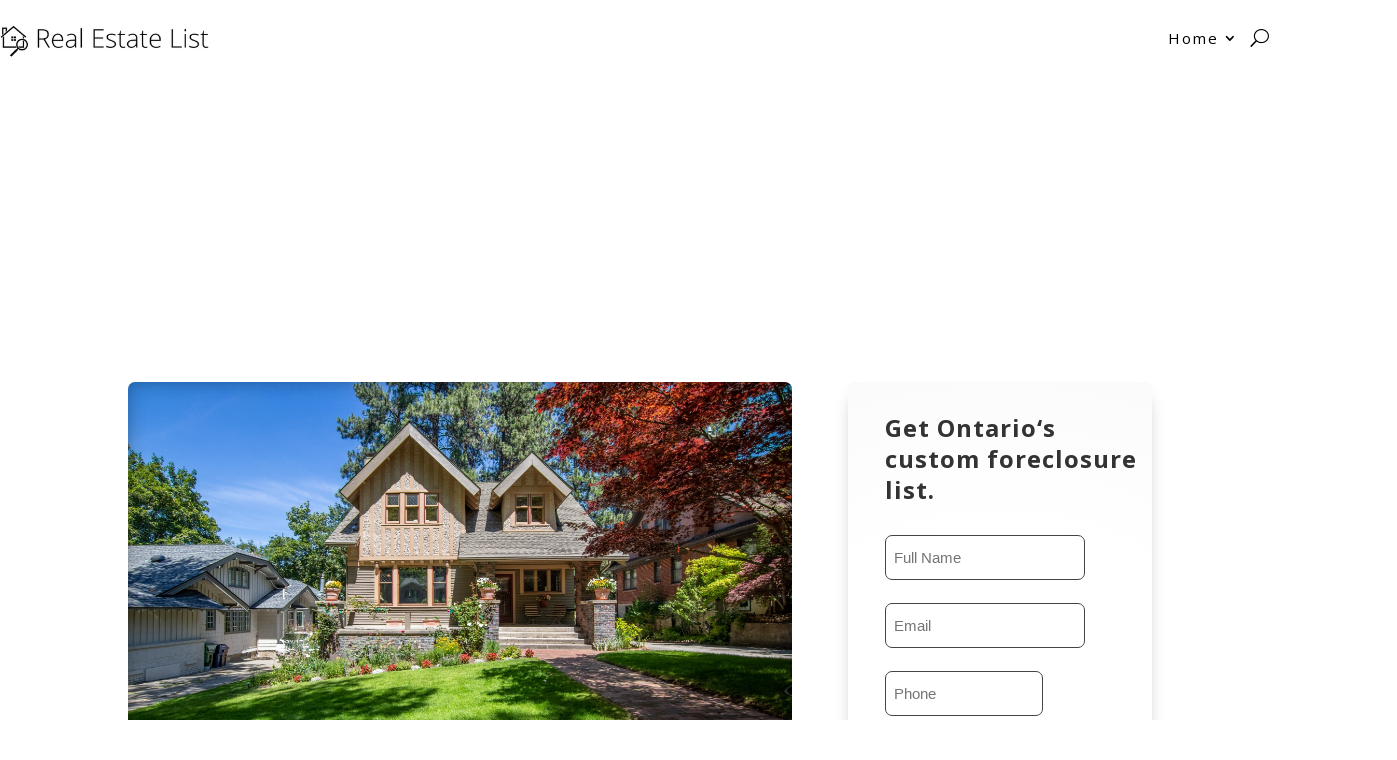

--- FILE ---
content_type: text/html; charset=UTF-8
request_url: https://realestatelist.ca/ontario/foreclosed-homes-for-sale-in-beachville-on/
body_size: 55056
content:
<!DOCTYPE html>
<html lang="en-CA" prefix="og: https://ogp.me/ns#">
<head>
	<meta charset="UTF-8" />
<meta http-equiv="X-UA-Compatible" content="IE=edge">
	<link rel="pingback" href="https://realestatelist.ca/xmlrpc.php" />

	<script type="text/javascript">
		document.documentElement.className = 'js';
	</script>
	
	<link rel="preconnect" href="https://fonts.gstatic.com" crossorigin /><style id="et-divi-open-sans-inline-css">/* Original: https://fonts.googleapis.com/css?family=Open+Sans:300italic,400italic,600italic,700italic,800italic,400,300,600,700,800&#038;subset=latin,latin-ext&#038;display=swap *//* User Agent: Mozilla/5.0 (Unknown; Linux x86_64) AppleWebKit/538.1 (KHTML, like Gecko) Safari/538.1 Daum/4.1 */@font-face {font-family: 'Open Sans';font-style: italic;font-weight: 300;font-stretch: normal;font-display: swap;src: url(https://fonts.gstatic.com/s/opensans/v44/memQYaGs126MiZpBA-UFUIcVXSCEkx2cmqvXlWq8tWZ0Pw86hd0Rk5hkWV4exQ.ttf) format('truetype');}@font-face {font-family: 'Open Sans';font-style: italic;font-weight: 400;font-stretch: normal;font-display: swap;src: url(https://fonts.gstatic.com/s/opensans/v44/memQYaGs126MiZpBA-UFUIcVXSCEkx2cmqvXlWq8tWZ0Pw86hd0Rk8ZkWV4exQ.ttf) format('truetype');}@font-face {font-family: 'Open Sans';font-style: italic;font-weight: 600;font-stretch: normal;font-display: swap;src: url(https://fonts.gstatic.com/s/opensans/v44/memQYaGs126MiZpBA-UFUIcVXSCEkx2cmqvXlWq8tWZ0Pw86hd0RkxhjWV4exQ.ttf) format('truetype');}@font-face {font-family: 'Open Sans';font-style: italic;font-weight: 700;font-stretch: normal;font-display: swap;src: url(https://fonts.gstatic.com/s/opensans/v44/memQYaGs126MiZpBA-UFUIcVXSCEkx2cmqvXlWq8tWZ0Pw86hd0RkyFjWV4exQ.ttf) format('truetype');}@font-face {font-family: 'Open Sans';font-style: italic;font-weight: 800;font-stretch: normal;font-display: swap;src: url(https://fonts.gstatic.com/s/opensans/v44/memQYaGs126MiZpBA-UFUIcVXSCEkx2cmqvXlWq8tWZ0Pw86hd0Rk0ZjWV4exQ.ttf) format('truetype');}@font-face {font-family: 'Open Sans';font-style: normal;font-weight: 300;font-stretch: normal;font-display: swap;src: url(https://fonts.gstatic.com/s/opensans/v44/memSYaGs126MiZpBA-UvWbX2vVnXBbObj2OVZyOOSr4dVJWUgsiH0B4uaVc.ttf) format('truetype');}@font-face {font-family: 'Open Sans';font-style: normal;font-weight: 400;font-stretch: normal;font-display: swap;src: url(https://fonts.gstatic.com/s/opensans/v44/memSYaGs126MiZpBA-UvWbX2vVnXBbObj2OVZyOOSr4dVJWUgsjZ0B4uaVc.ttf) format('truetype');}@font-face {font-family: 'Open Sans';font-style: normal;font-weight: 600;font-stretch: normal;font-display: swap;src: url(https://fonts.gstatic.com/s/opensans/v44/memSYaGs126MiZpBA-UvWbX2vVnXBbObj2OVZyOOSr4dVJWUgsgH1x4uaVc.ttf) format('truetype');}@font-face {font-family: 'Open Sans';font-style: normal;font-weight: 700;font-stretch: normal;font-display: swap;src: url(https://fonts.gstatic.com/s/opensans/v44/memSYaGs126MiZpBA-UvWbX2vVnXBbObj2OVZyOOSr4dVJWUgsg-1x4uaVc.ttf) format('truetype');}@font-face {font-family: 'Open Sans';font-style: normal;font-weight: 800;font-stretch: normal;font-display: swap;src: url(https://fonts.gstatic.com/s/opensans/v44/memSYaGs126MiZpBA-UvWbX2vVnXBbObj2OVZyOOSr4dVJWUgshZ1x4uaVc.ttf) format('truetype');}/* User Agent: Mozilla/5.0 (Windows NT 6.1; WOW64; rv:27.0) Gecko/20100101 Firefox/27.0 */@font-face {font-family: 'Open Sans';font-style: italic;font-weight: 300;font-stretch: normal;font-display: swap;src: url(https://fonts.gstatic.com/l/font?kit=memQYaGs126MiZpBA-UFUIcVXSCEkx2cmqvXlWq8tWZ0Pw86hd0Rk5hkWV4exg&skey=743457fe2cc29280&v=v44) format('woff');}@font-face {font-family: 'Open Sans';font-style: italic;font-weight: 400;font-stretch: normal;font-display: swap;src: url(https://fonts.gstatic.com/l/font?kit=memQYaGs126MiZpBA-UFUIcVXSCEkx2cmqvXlWq8tWZ0Pw86hd0Rk8ZkWV4exg&skey=743457fe2cc29280&v=v44) format('woff');}@font-face {font-family: 'Open Sans';font-style: italic;font-weight: 600;font-stretch: normal;font-display: swap;src: url(https://fonts.gstatic.com/l/font?kit=memQYaGs126MiZpBA-UFUIcVXSCEkx2cmqvXlWq8tWZ0Pw86hd0RkxhjWV4exg&skey=743457fe2cc29280&v=v44) format('woff');}@font-face {font-family: 'Open Sans';font-style: italic;font-weight: 700;font-stretch: normal;font-display: swap;src: url(https://fonts.gstatic.com/l/font?kit=memQYaGs126MiZpBA-UFUIcVXSCEkx2cmqvXlWq8tWZ0Pw86hd0RkyFjWV4exg&skey=743457fe2cc29280&v=v44) format('woff');}@font-face {font-family: 'Open Sans';font-style: italic;font-weight: 800;font-stretch: normal;font-display: swap;src: url(https://fonts.gstatic.com/l/font?kit=memQYaGs126MiZpBA-UFUIcVXSCEkx2cmqvXlWq8tWZ0Pw86hd0Rk0ZjWV4exg&skey=743457fe2cc29280&v=v44) format('woff');}@font-face {font-family: 'Open Sans';font-style: normal;font-weight: 300;font-stretch: normal;font-display: swap;src: url(https://fonts.gstatic.com/l/font?kit=memSYaGs126MiZpBA-UvWbX2vVnXBbObj2OVZyOOSr4dVJWUgsiH0B4uaVQ&skey=62c1cbfccc78b4b2&v=v44) format('woff');}@font-face {font-family: 'Open Sans';font-style: normal;font-weight: 400;font-stretch: normal;font-display: swap;src: url(https://fonts.gstatic.com/l/font?kit=memSYaGs126MiZpBA-UvWbX2vVnXBbObj2OVZyOOSr4dVJWUgsjZ0B4uaVQ&skey=62c1cbfccc78b4b2&v=v44) format('woff');}@font-face {font-family: 'Open Sans';font-style: normal;font-weight: 600;font-stretch: normal;font-display: swap;src: url(https://fonts.gstatic.com/l/font?kit=memSYaGs126MiZpBA-UvWbX2vVnXBbObj2OVZyOOSr4dVJWUgsgH1x4uaVQ&skey=62c1cbfccc78b4b2&v=v44) format('woff');}@font-face {font-family: 'Open Sans';font-style: normal;font-weight: 700;font-stretch: normal;font-display: swap;src: url(https://fonts.gstatic.com/l/font?kit=memSYaGs126MiZpBA-UvWbX2vVnXBbObj2OVZyOOSr4dVJWUgsg-1x4uaVQ&skey=62c1cbfccc78b4b2&v=v44) format('woff');}@font-face {font-family: 'Open Sans';font-style: normal;font-weight: 800;font-stretch: normal;font-display: swap;src: url(https://fonts.gstatic.com/l/font?kit=memSYaGs126MiZpBA-UvWbX2vVnXBbObj2OVZyOOSr4dVJWUgshZ1x4uaVQ&skey=62c1cbfccc78b4b2&v=v44) format('woff');}/* User Agent: Mozilla/5.0 (Windows NT 6.3; rv:39.0) Gecko/20100101 Firefox/39.0 */@font-face {font-family: 'Open Sans';font-style: italic;font-weight: 300;font-stretch: normal;font-display: swap;src: url(https://fonts.gstatic.com/s/opensans/v44/memQYaGs126MiZpBA-UFUIcVXSCEkx2cmqvXlWq8tWZ0Pw86hd0Rk5hkWV4ewA.woff2) format('woff2');}@font-face {font-family: 'Open Sans';font-style: italic;font-weight: 400;font-stretch: normal;font-display: swap;src: url(https://fonts.gstatic.com/s/opensans/v44/memQYaGs126MiZpBA-UFUIcVXSCEkx2cmqvXlWq8tWZ0Pw86hd0Rk8ZkWV4ewA.woff2) format('woff2');}@font-face {font-family: 'Open Sans';font-style: italic;font-weight: 600;font-stretch: normal;font-display: swap;src: url(https://fonts.gstatic.com/s/opensans/v44/memQYaGs126MiZpBA-UFUIcVXSCEkx2cmqvXlWq8tWZ0Pw86hd0RkxhjWV4ewA.woff2) format('woff2');}@font-face {font-family: 'Open Sans';font-style: italic;font-weight: 700;font-stretch: normal;font-display: swap;src: url(https://fonts.gstatic.com/s/opensans/v44/memQYaGs126MiZpBA-UFUIcVXSCEkx2cmqvXlWq8tWZ0Pw86hd0RkyFjWV4ewA.woff2) format('woff2');}@font-face {font-family: 'Open Sans';font-style: italic;font-weight: 800;font-stretch: normal;font-display: swap;src: url(https://fonts.gstatic.com/s/opensans/v44/memQYaGs126MiZpBA-UFUIcVXSCEkx2cmqvXlWq8tWZ0Pw86hd0Rk0ZjWV4ewA.woff2) format('woff2');}@font-face {font-family: 'Open Sans';font-style: normal;font-weight: 300;font-stretch: normal;font-display: swap;src: url(https://fonts.gstatic.com/s/opensans/v44/memSYaGs126MiZpBA-UvWbX2vVnXBbObj2OVZyOOSr4dVJWUgsiH0B4uaVI.woff2) format('woff2');}@font-face {font-family: 'Open Sans';font-style: normal;font-weight: 400;font-stretch: normal;font-display: swap;src: url(https://fonts.gstatic.com/s/opensans/v44/memSYaGs126MiZpBA-UvWbX2vVnXBbObj2OVZyOOSr4dVJWUgsjZ0B4uaVI.woff2) format('woff2');}@font-face {font-family: 'Open Sans';font-style: normal;font-weight: 600;font-stretch: normal;font-display: swap;src: url(https://fonts.gstatic.com/s/opensans/v44/memSYaGs126MiZpBA-UvWbX2vVnXBbObj2OVZyOOSr4dVJWUgsgH1x4uaVI.woff2) format('woff2');}@font-face {font-family: 'Open Sans';font-style: normal;font-weight: 700;font-stretch: normal;font-display: swap;src: url(https://fonts.gstatic.com/s/opensans/v44/memSYaGs126MiZpBA-UvWbX2vVnXBbObj2OVZyOOSr4dVJWUgsg-1x4uaVI.woff2) format('woff2');}@font-face {font-family: 'Open Sans';font-style: normal;font-weight: 800;font-stretch: normal;font-display: swap;src: url(https://fonts.gstatic.com/s/opensans/v44/memSYaGs126MiZpBA-UvWbX2vVnXBbObj2OVZyOOSr4dVJWUgshZ1x4uaVI.woff2) format('woff2');}</style><script type="text/javascript">
			let jqueryParams=[],jQuery=function(r){return jqueryParams=[...jqueryParams,r],jQuery},$=function(r){return jqueryParams=[...jqueryParams,r],$};window.jQuery=jQuery,window.$=jQuery;let customHeadScripts=!1;jQuery.fn=jQuery.prototype={},$.fn=jQuery.prototype={},jQuery.noConflict=function(r){if(window.jQuery)return jQuery=window.jQuery,$=window.jQuery,customHeadScripts=!0,jQuery.noConflict},jQuery.ready=function(r){jqueryParams=[...jqueryParams,r]},$.ready=function(r){jqueryParams=[...jqueryParams,r]},jQuery.load=function(r){jqueryParams=[...jqueryParams,r]},$.load=function(r){jqueryParams=[...jqueryParams,r]},jQuery.fn.ready=function(r){jqueryParams=[...jqueryParams,r]},$.fn.ready=function(r){jqueryParams=[...jqueryParams,r]};</script>
<!-- Search Engine Optimization by Rank Math - https://rankmath.com/ -->
<title>Foreclosed homes for sale in Beachville, ON | Real Estate List</title>
<meta name="description" content="Unveil Beachville, ON foreclosure homes &amp; irresistible deals! Expert guide to finding hidden treasures, steering clear of pitfalls &amp; securing bargains."/>
<meta name="robots" content="follow, index, max-snippet:-1, max-video-preview:-1, max-image-preview:large"/>
<link rel="canonical" href="https://realestatelist.ca/ontario/foreclosed-homes-for-sale-in-beachville-on/" />
<meta property="og:locale" content="en_US" />
<meta property="og:type" content="article" />
<meta property="og:title" content="Foreclosed homes for sale in Beachville, ON | Real Estate List" />
<meta property="og:description" content="Unveil Beachville, ON foreclosure homes &amp; irresistible deals! Expert guide to finding hidden treasures, steering clear of pitfalls &amp; securing bargains." />
<meta property="og:url" content="https://realestatelist.ca/ontario/foreclosed-homes-for-sale-in-beachville-on/" />
<meta property="og:site_name" content="Real Estate List" />
<meta property="article:tag" content="Beachville ON" />
<meta property="article:tag" content="Oxford County" />
<meta property="article:section" content="Ontario" />
<meta property="og:image" content="https://realestatelist.ca/wp-content/uploads/2023/10/Foreclosed-homes-for-sale-in-Beachville-ON-1024x683.jpg" />
<meta property="og:image:secure_url" content="https://realestatelist.ca/wp-content/uploads/2023/10/Foreclosed-homes-for-sale-in-Beachville-ON-1024x683.jpg" />
<meta property="og:image:width" content="1024" />
<meta property="og:image:height" content="683" />
<meta property="og:image:alt" content="Foreclosures in Beachville, ON" />
<meta property="og:image:type" content="image/jpeg" />
<meta property="article:published_time" content="2023-10-08T01:30:15+00:00" />
<meta name="twitter:card" content="summary_large_image" />
<meta name="twitter:title" content="Foreclosed homes for sale in Beachville, ON | Real Estate List" />
<meta name="twitter:description" content="Unveil Beachville, ON foreclosure homes &amp; irresistible deals! Expert guide to finding hidden treasures, steering clear of pitfalls &amp; securing bargains." />
<meta name="twitter:image" content="https://realestatelist.ca/wp-content/uploads/2023/10/Foreclosed-homes-for-sale-in-Beachville-ON-1024x683.jpg" />
<meta name="twitter:label1" content="Written by" />
<meta name="twitter:data1" content="Frank" />
<meta name="twitter:label2" content="Time to read" />
<meta name="twitter:data2" content="11 minutes" />
<script type="application/ld+json" class="rank-math-schema">{"@context":"https://schema.org","@graph":[{"@type":["Person","Organization"],"@id":"https://realestatelist.ca/#person","name":"Real Estate List"},{"@type":"WebSite","@id":"https://realestatelist.ca/#website","url":"https://realestatelist.ca","name":"Real Estate List","alternateName":"RealEstateList.ca","publisher":{"@id":"https://realestatelist.ca/#person"},"inLanguage":"en-CA"},{"@type":"ImageObject","@id":"https://realestatelist.ca/wp-content/uploads/2023/10/Foreclosed-homes-for-sale-in-Beachville-ON.jpg","url":"https://realestatelist.ca/wp-content/uploads/2023/10/Foreclosed-homes-for-sale-in-Beachville-ON.jpg","width":"2560","height":"1707","caption":"Foreclosures in Beachville, ON","inLanguage":"en-CA"},{"@type":"WebPage","@id":"https://realestatelist.ca/ontario/foreclosed-homes-for-sale-in-beachville-on/#webpage","url":"https://realestatelist.ca/ontario/foreclosed-homes-for-sale-in-beachville-on/","name":"Foreclosed homes for sale in Beachville, ON | Real Estate List","datePublished":"2023-10-08T01:30:15+00:00","dateModified":"2023-10-08T01:30:15+00:00","isPartOf":{"@id":"https://realestatelist.ca/#website"},"primaryImageOfPage":{"@id":"https://realestatelist.ca/wp-content/uploads/2023/10/Foreclosed-homes-for-sale-in-Beachville-ON.jpg"},"inLanguage":"en-CA"},{"@type":"Person","@id":"https://realestatelist.ca/author/frank/","name":"Frank","url":"https://realestatelist.ca/author/frank/","image":{"@type":"ImageObject","@id":"https://secure.gravatar.com/avatar/1034e765da3254d1f738e2dbf6c7b6a73637d7b2502ae0ac60bb46254adfb85f?s=96&amp;d=mm&amp;r=g","url":"https://secure.gravatar.com/avatar/1034e765da3254d1f738e2dbf6c7b6a73637d7b2502ae0ac60bb46254adfb85f?s=96&amp;d=mm&amp;r=g","caption":"Frank","inLanguage":"en-CA"}},{"@type":"BlogPosting","headline":"Foreclosed homes for sale in Beachville, ON | Real Estate List","keywords":"Foreclosed homes for sale in Beachville, ON","datePublished":"2023-10-08T01:30:15+00:00","dateModified":"2023-10-08T01:30:15+00:00","articleSection":"Ontario","author":{"@id":"https://realestatelist.ca/author/frank/","name":"Frank"},"publisher":{"@id":"https://realestatelist.ca/#person"},"description":"Unveil Beachville, ON foreclosure homes &amp; irresistible deals! Expert guide to finding hidden treasures, steering clear of pitfalls &amp; securing bargains.","name":"Foreclosed homes for sale in Beachville, ON | Real Estate List","@id":"https://realestatelist.ca/ontario/foreclosed-homes-for-sale-in-beachville-on/#richSnippet","isPartOf":{"@id":"https://realestatelist.ca/ontario/foreclosed-homes-for-sale-in-beachville-on/#webpage"},"image":{"@id":"https://realestatelist.ca/wp-content/uploads/2023/10/Foreclosed-homes-for-sale-in-Beachville-ON.jpg"},"inLanguage":"en-CA","mainEntityOfPage":{"@id":"https://realestatelist.ca/ontario/foreclosed-homes-for-sale-in-beachville-on/#webpage"}}]}</script>
<!-- /Rank Math WordPress SEO plugin -->

<link rel="alternate" type="application/rss+xml" title="Real Estate List &raquo; Feed" href="https://realestatelist.ca/feed/" />
<link rel="alternate" type="application/rss+xml" title="Real Estate List &raquo; Comments Feed" href="https://realestatelist.ca/comments/feed/" />
<meta content="Divi v.4.27.5" name="generator"/><style id='wp-block-library-theme-inline-css' type='text/css'>
.wp-block-audio :where(figcaption){color:#555;font-size:13px;text-align:center}.is-dark-theme .wp-block-audio :where(figcaption){color:#ffffffa6}.wp-block-audio{margin:0 0 1em}.wp-block-code{border:1px solid #ccc;border-radius:4px;font-family:Menlo,Consolas,monaco,monospace;padding:.8em 1em}.wp-block-embed :where(figcaption){color:#555;font-size:13px;text-align:center}.is-dark-theme .wp-block-embed :where(figcaption){color:#ffffffa6}.wp-block-embed{margin:0 0 1em}.blocks-gallery-caption{color:#555;font-size:13px;text-align:center}.is-dark-theme .blocks-gallery-caption{color:#ffffffa6}:root :where(.wp-block-image figcaption){color:#555;font-size:13px;text-align:center}.is-dark-theme :root :where(.wp-block-image figcaption){color:#ffffffa6}.wp-block-image{margin:0 0 1em}.wp-block-pullquote{border-bottom:4px solid;border-top:4px solid;color:currentColor;margin-bottom:1.75em}.wp-block-pullquote cite,.wp-block-pullquote footer,.wp-block-pullquote__citation{color:currentColor;font-size:.8125em;font-style:normal;text-transform:uppercase}.wp-block-quote{border-left:.25em solid;margin:0 0 1.75em;padding-left:1em}.wp-block-quote cite,.wp-block-quote footer{color:currentColor;font-size:.8125em;font-style:normal;position:relative}.wp-block-quote:where(.has-text-align-right){border-left:none;border-right:.25em solid;padding-left:0;padding-right:1em}.wp-block-quote:where(.has-text-align-center){border:none;padding-left:0}.wp-block-quote.is-large,.wp-block-quote.is-style-large,.wp-block-quote:where(.is-style-plain){border:none}.wp-block-search .wp-block-search__label{font-weight:700}.wp-block-search__button{border:1px solid #ccc;padding:.375em .625em}:where(.wp-block-group.has-background){padding:1.25em 2.375em}.wp-block-separator.has-css-opacity{opacity:.4}.wp-block-separator{border:none;border-bottom:2px solid;margin-left:auto;margin-right:auto}.wp-block-separator.has-alpha-channel-opacity{opacity:1}.wp-block-separator:not(.is-style-wide):not(.is-style-dots){width:100px}.wp-block-separator.has-background:not(.is-style-dots){border-bottom:none;height:1px}.wp-block-separator.has-background:not(.is-style-wide):not(.is-style-dots){height:2px}.wp-block-table{margin:0 0 1em}.wp-block-table td,.wp-block-table th{word-break:normal}.wp-block-table :where(figcaption){color:#555;font-size:13px;text-align:center}.is-dark-theme .wp-block-table :where(figcaption){color:#ffffffa6}.wp-block-video :where(figcaption){color:#555;font-size:13px;text-align:center}.is-dark-theme .wp-block-video :where(figcaption){color:#ffffffa6}.wp-block-video{margin:0 0 1em}:root :where(.wp-block-template-part.has-background){margin-bottom:0;margin-top:0;padding:1.25em 2.375em}
</style>
<style id='global-styles-inline-css' type='text/css'>
:root{--wp--preset--aspect-ratio--square: 1;--wp--preset--aspect-ratio--4-3: 4/3;--wp--preset--aspect-ratio--3-4: 3/4;--wp--preset--aspect-ratio--3-2: 3/2;--wp--preset--aspect-ratio--2-3: 2/3;--wp--preset--aspect-ratio--16-9: 16/9;--wp--preset--aspect-ratio--9-16: 9/16;--wp--preset--color--black: #000000;--wp--preset--color--cyan-bluish-gray: #abb8c3;--wp--preset--color--white: #ffffff;--wp--preset--color--pale-pink: #f78da7;--wp--preset--color--vivid-red: #cf2e2e;--wp--preset--color--luminous-vivid-orange: #ff6900;--wp--preset--color--luminous-vivid-amber: #fcb900;--wp--preset--color--light-green-cyan: #7bdcb5;--wp--preset--color--vivid-green-cyan: #00d084;--wp--preset--color--pale-cyan-blue: #8ed1fc;--wp--preset--color--vivid-cyan-blue: #0693e3;--wp--preset--color--vivid-purple: #9b51e0;--wp--preset--gradient--vivid-cyan-blue-to-vivid-purple: linear-gradient(135deg,rgba(6,147,227,1) 0%,rgb(155,81,224) 100%);--wp--preset--gradient--light-green-cyan-to-vivid-green-cyan: linear-gradient(135deg,rgb(122,220,180) 0%,rgb(0,208,130) 100%);--wp--preset--gradient--luminous-vivid-amber-to-luminous-vivid-orange: linear-gradient(135deg,rgba(252,185,0,1) 0%,rgba(255,105,0,1) 100%);--wp--preset--gradient--luminous-vivid-orange-to-vivid-red: linear-gradient(135deg,rgba(255,105,0,1) 0%,rgb(207,46,46) 100%);--wp--preset--gradient--very-light-gray-to-cyan-bluish-gray: linear-gradient(135deg,rgb(238,238,238) 0%,rgb(169,184,195) 100%);--wp--preset--gradient--cool-to-warm-spectrum: linear-gradient(135deg,rgb(74,234,220) 0%,rgb(151,120,209) 20%,rgb(207,42,186) 40%,rgb(238,44,130) 60%,rgb(251,105,98) 80%,rgb(254,248,76) 100%);--wp--preset--gradient--blush-light-purple: linear-gradient(135deg,rgb(255,206,236) 0%,rgb(152,150,240) 100%);--wp--preset--gradient--blush-bordeaux: linear-gradient(135deg,rgb(254,205,165) 0%,rgb(254,45,45) 50%,rgb(107,0,62) 100%);--wp--preset--gradient--luminous-dusk: linear-gradient(135deg,rgb(255,203,112) 0%,rgb(199,81,192) 50%,rgb(65,88,208) 100%);--wp--preset--gradient--pale-ocean: linear-gradient(135deg,rgb(255,245,203) 0%,rgb(182,227,212) 50%,rgb(51,167,181) 100%);--wp--preset--gradient--electric-grass: linear-gradient(135deg,rgb(202,248,128) 0%,rgb(113,206,126) 100%);--wp--preset--gradient--midnight: linear-gradient(135deg,rgb(2,3,129) 0%,rgb(40,116,252) 100%);--wp--preset--font-size--small: 13px;--wp--preset--font-size--medium: 20px;--wp--preset--font-size--large: 36px;--wp--preset--font-size--x-large: 42px;--wp--preset--spacing--20: 0.44rem;--wp--preset--spacing--30: 0.67rem;--wp--preset--spacing--40: 1rem;--wp--preset--spacing--50: 1.5rem;--wp--preset--spacing--60: 2.25rem;--wp--preset--spacing--70: 3.38rem;--wp--preset--spacing--80: 5.06rem;--wp--preset--shadow--natural: 6px 6px 9px rgba(0, 0, 0, 0.2);--wp--preset--shadow--deep: 12px 12px 50px rgba(0, 0, 0, 0.4);--wp--preset--shadow--sharp: 6px 6px 0px rgba(0, 0, 0, 0.2);--wp--preset--shadow--outlined: 6px 6px 0px -3px rgba(255, 255, 255, 1), 6px 6px rgba(0, 0, 0, 1);--wp--preset--shadow--crisp: 6px 6px 0px rgba(0, 0, 0, 1);}:root { --wp--style--global--content-size: 823px;--wp--style--global--wide-size: 1080px; }:where(body) { margin: 0; }.wp-site-blocks > .alignleft { float: left; margin-right: 2em; }.wp-site-blocks > .alignright { float: right; margin-left: 2em; }.wp-site-blocks > .aligncenter { justify-content: center; margin-left: auto; margin-right: auto; }:where(.is-layout-flex){gap: 0.5em;}:where(.is-layout-grid){gap: 0.5em;}.is-layout-flow > .alignleft{float: left;margin-inline-start: 0;margin-inline-end: 2em;}.is-layout-flow > .alignright{float: right;margin-inline-start: 2em;margin-inline-end: 0;}.is-layout-flow > .aligncenter{margin-left: auto !important;margin-right: auto !important;}.is-layout-constrained > .alignleft{float: left;margin-inline-start: 0;margin-inline-end: 2em;}.is-layout-constrained > .alignright{float: right;margin-inline-start: 2em;margin-inline-end: 0;}.is-layout-constrained > .aligncenter{margin-left: auto !important;margin-right: auto !important;}.is-layout-constrained > :where(:not(.alignleft):not(.alignright):not(.alignfull)){max-width: var(--wp--style--global--content-size);margin-left: auto !important;margin-right: auto !important;}.is-layout-constrained > .alignwide{max-width: var(--wp--style--global--wide-size);}body .is-layout-flex{display: flex;}.is-layout-flex{flex-wrap: wrap;align-items: center;}.is-layout-flex > :is(*, div){margin: 0;}body .is-layout-grid{display: grid;}.is-layout-grid > :is(*, div){margin: 0;}body{padding-top: 0px;padding-right: 0px;padding-bottom: 0px;padding-left: 0px;}:root :where(.wp-element-button, .wp-block-button__link){background-color: #32373c;border-width: 0;color: #fff;font-family: inherit;font-size: inherit;line-height: inherit;padding: calc(0.667em + 2px) calc(1.333em + 2px);text-decoration: none;}.has-black-color{color: var(--wp--preset--color--black) !important;}.has-cyan-bluish-gray-color{color: var(--wp--preset--color--cyan-bluish-gray) !important;}.has-white-color{color: var(--wp--preset--color--white) !important;}.has-pale-pink-color{color: var(--wp--preset--color--pale-pink) !important;}.has-vivid-red-color{color: var(--wp--preset--color--vivid-red) !important;}.has-luminous-vivid-orange-color{color: var(--wp--preset--color--luminous-vivid-orange) !important;}.has-luminous-vivid-amber-color{color: var(--wp--preset--color--luminous-vivid-amber) !important;}.has-light-green-cyan-color{color: var(--wp--preset--color--light-green-cyan) !important;}.has-vivid-green-cyan-color{color: var(--wp--preset--color--vivid-green-cyan) !important;}.has-pale-cyan-blue-color{color: var(--wp--preset--color--pale-cyan-blue) !important;}.has-vivid-cyan-blue-color{color: var(--wp--preset--color--vivid-cyan-blue) !important;}.has-vivid-purple-color{color: var(--wp--preset--color--vivid-purple) !important;}.has-black-background-color{background-color: var(--wp--preset--color--black) !important;}.has-cyan-bluish-gray-background-color{background-color: var(--wp--preset--color--cyan-bluish-gray) !important;}.has-white-background-color{background-color: var(--wp--preset--color--white) !important;}.has-pale-pink-background-color{background-color: var(--wp--preset--color--pale-pink) !important;}.has-vivid-red-background-color{background-color: var(--wp--preset--color--vivid-red) !important;}.has-luminous-vivid-orange-background-color{background-color: var(--wp--preset--color--luminous-vivid-orange) !important;}.has-luminous-vivid-amber-background-color{background-color: var(--wp--preset--color--luminous-vivid-amber) !important;}.has-light-green-cyan-background-color{background-color: var(--wp--preset--color--light-green-cyan) !important;}.has-vivid-green-cyan-background-color{background-color: var(--wp--preset--color--vivid-green-cyan) !important;}.has-pale-cyan-blue-background-color{background-color: var(--wp--preset--color--pale-cyan-blue) !important;}.has-vivid-cyan-blue-background-color{background-color: var(--wp--preset--color--vivid-cyan-blue) !important;}.has-vivid-purple-background-color{background-color: var(--wp--preset--color--vivid-purple) !important;}.has-black-border-color{border-color: var(--wp--preset--color--black) !important;}.has-cyan-bluish-gray-border-color{border-color: var(--wp--preset--color--cyan-bluish-gray) !important;}.has-white-border-color{border-color: var(--wp--preset--color--white) !important;}.has-pale-pink-border-color{border-color: var(--wp--preset--color--pale-pink) !important;}.has-vivid-red-border-color{border-color: var(--wp--preset--color--vivid-red) !important;}.has-luminous-vivid-orange-border-color{border-color: var(--wp--preset--color--luminous-vivid-orange) !important;}.has-luminous-vivid-amber-border-color{border-color: var(--wp--preset--color--luminous-vivid-amber) !important;}.has-light-green-cyan-border-color{border-color: var(--wp--preset--color--light-green-cyan) !important;}.has-vivid-green-cyan-border-color{border-color: var(--wp--preset--color--vivid-green-cyan) !important;}.has-pale-cyan-blue-border-color{border-color: var(--wp--preset--color--pale-cyan-blue) !important;}.has-vivid-cyan-blue-border-color{border-color: var(--wp--preset--color--vivid-cyan-blue) !important;}.has-vivid-purple-border-color{border-color: var(--wp--preset--color--vivid-purple) !important;}.has-vivid-cyan-blue-to-vivid-purple-gradient-background{background: var(--wp--preset--gradient--vivid-cyan-blue-to-vivid-purple) !important;}.has-light-green-cyan-to-vivid-green-cyan-gradient-background{background: var(--wp--preset--gradient--light-green-cyan-to-vivid-green-cyan) !important;}.has-luminous-vivid-amber-to-luminous-vivid-orange-gradient-background{background: var(--wp--preset--gradient--luminous-vivid-amber-to-luminous-vivid-orange) !important;}.has-luminous-vivid-orange-to-vivid-red-gradient-background{background: var(--wp--preset--gradient--luminous-vivid-orange-to-vivid-red) !important;}.has-very-light-gray-to-cyan-bluish-gray-gradient-background{background: var(--wp--preset--gradient--very-light-gray-to-cyan-bluish-gray) !important;}.has-cool-to-warm-spectrum-gradient-background{background: var(--wp--preset--gradient--cool-to-warm-spectrum) !important;}.has-blush-light-purple-gradient-background{background: var(--wp--preset--gradient--blush-light-purple) !important;}.has-blush-bordeaux-gradient-background{background: var(--wp--preset--gradient--blush-bordeaux) !important;}.has-luminous-dusk-gradient-background{background: var(--wp--preset--gradient--luminous-dusk) !important;}.has-pale-ocean-gradient-background{background: var(--wp--preset--gradient--pale-ocean) !important;}.has-electric-grass-gradient-background{background: var(--wp--preset--gradient--electric-grass) !important;}.has-midnight-gradient-background{background: var(--wp--preset--gradient--midnight) !important;}.has-small-font-size{font-size: var(--wp--preset--font-size--small) !important;}.has-medium-font-size{font-size: var(--wp--preset--font-size--medium) !important;}.has-large-font-size{font-size: var(--wp--preset--font-size--large) !important;}.has-x-large-font-size{font-size: var(--wp--preset--font-size--x-large) !important;}
:where(.wp-block-post-template.is-layout-flex){gap: 1.25em;}:where(.wp-block-post-template.is-layout-grid){gap: 1.25em;}
:where(.wp-block-columns.is-layout-flex){gap: 2em;}:where(.wp-block-columns.is-layout-grid){gap: 2em;}
:root :where(.wp-block-pullquote){font-size: 1.5em;line-height: 1.6;}
</style>
<link rel='stylesheet' id='ez-toc-css' href='https://realestatelist.ca/wp-content/plugins/easy-table-of-contents/assets/css/screen.min.css?ver=2.0.73' type='text/css' media='all' />
<style id='ez-toc-inline-css' type='text/css'>
div#ez-toc-container .ez-toc-title {font-size: 17px;}div#ez-toc-container .ez-toc-title {font-weight: 500;}div#ez-toc-container ul li {font-size: 95%;}div#ez-toc-container ul li {font-weight: 500;}div#ez-toc-container nav ul ul li {font-size: 90%;}div#ez-toc-container {background: #fff;border: 1px solid #ffffff;width: 100%;}div#ez-toc-container p.ez-toc-title , #ez-toc-container .ez_toc_custom_title_icon , #ez-toc-container .ez_toc_custom_toc_icon {color: #424242;}div#ez-toc-container ul.ez-toc-list a {color: #428bca;}div#ez-toc-container ul.ez-toc-list a:hover {color: #2a6496;}div#ez-toc-container ul.ez-toc-list a:visited {color: #428bca;}
</style>
<style id='divi-style-inline-inline-css' type='text/css'>
/*!
Theme Name: Divi
Theme URI: http://www.elegantthemes.com/gallery/divi/
Version: 4.27.5
Description: Smart. Flexible. Beautiful. Divi is the most powerful theme in our collection.
Author: Elegant Themes
Author URI: http://www.elegantthemes.com
License: GNU General Public License v2
License URI: http://www.gnu.org/licenses/gpl-2.0.html
*/

a,abbr,acronym,address,applet,b,big,blockquote,body,center,cite,code,dd,del,dfn,div,dl,dt,em,fieldset,font,form,h1,h2,h3,h4,h5,h6,html,i,iframe,img,ins,kbd,label,legend,li,object,ol,p,pre,q,s,samp,small,span,strike,strong,sub,sup,tt,u,ul,var{margin:0;padding:0;border:0;outline:0;font-size:100%;-ms-text-size-adjust:100%;-webkit-text-size-adjust:100%;vertical-align:baseline;background:transparent}body{line-height:1}ol,ul{list-style:none}blockquote,q{quotes:none}blockquote:after,blockquote:before,q:after,q:before{content:"";content:none}blockquote{margin:20px 0 30px;border-left:5px solid;padding-left:20px}:focus{outline:0}del{text-decoration:line-through}pre{overflow:auto;padding:10px}figure{margin:0}table{border-collapse:collapse;border-spacing:0}article,aside,footer,header,hgroup,nav,section{display:block}body{font-family:Open Sans,Arial,sans-serif;font-size:14px;color:#666;background-color:#fff;line-height:1.7em;font-weight:500;-webkit-font-smoothing:antialiased;-moz-osx-font-smoothing:grayscale}body.page-template-page-template-blank-php #page-container{padding-top:0!important}body.et_cover_background{background-size:cover!important;background-position:top!important;background-repeat:no-repeat!important;background-attachment:fixed}a{color:#2ea3f2}a,a:hover{text-decoration:none}p{padding-bottom:1em}p:not(.has-background):last-of-type{padding-bottom:0}p.et_normal_padding{padding-bottom:1em}strong{font-weight:700}cite,em,i{font-style:italic}code,pre{font-family:Courier New,monospace;margin-bottom:10px}ins{text-decoration:none}sub,sup{height:0;line-height:1;position:relative;vertical-align:baseline}sup{bottom:.8em}sub{top:.3em}dl{margin:0 0 1.5em}dl dt{font-weight:700}dd{margin-left:1.5em}blockquote p{padding-bottom:0}embed,iframe,object,video{max-width:100%}h1,h2,h3,h4,h5,h6{color:#333;padding-bottom:10px;line-height:1em;font-weight:500}h1 a,h2 a,h3 a,h4 a,h5 a,h6 a{color:inherit}h1{font-size:30px}h2{font-size:26px}h3{font-size:22px}h4{font-size:18px}h5{font-size:16px}h6{font-size:14px}input{-webkit-appearance:none}input[type=checkbox]{-webkit-appearance:checkbox}input[type=radio]{-webkit-appearance:radio}input.text,input.title,input[type=email],input[type=password],input[type=tel],input[type=text],select,textarea{background-color:#fff;border:1px solid #bbb;padding:2px;color:#4e4e4e}input.text:focus,input.title:focus,input[type=text]:focus,select:focus,textarea:focus{border-color:#2d3940;color:#3e3e3e}input.text,input.title,input[type=text],select,textarea{margin:0}textarea{padding:4px}button,input,select,textarea{font-family:inherit}img{max-width:100%;height:auto}.clear{clear:both}br.clear{margin:0;padding:0}.pagination{clear:both}#et_search_icon:hover,.et-social-icon a:hover,.et_password_protected_form .et_submit_button,.form-submit .et_pb_buttontton.alt.disabled,.nav-single a,.posted_in a{color:#2ea3f2}.et-search-form,blockquote{border-color:#2ea3f2}#main-content{background-color:#fff}.container{width:80%;max-width:1080px;margin:auto;position:relative}body:not(.et-tb) #main-content .container,body:not(.et-tb-has-header) #main-content .container{padding-top:58px}.et_full_width_page #main-content .container:before{display:none}.main_title{margin-bottom:20px}.et_password_protected_form .et_submit_button:hover,.form-submit .et_pb_button:hover{background:rgba(0,0,0,.05)}.et_button_icon_visible .et_pb_button{padding-right:2em;padding-left:.7em}.et_button_icon_visible .et_pb_button:after{opacity:1;margin-left:0}.et_button_left .et_pb_button:hover:after{left:.15em}.et_button_left .et_pb_button:after{margin-left:0;left:1em}.et_button_icon_visible.et_button_left .et_pb_button,.et_button_left .et_pb_button:hover,.et_button_left .et_pb_module .et_pb_button:hover{padding-left:2em;padding-right:.7em}.et_button_icon_visible.et_button_left .et_pb_button:after,.et_button_left .et_pb_button:hover:after{left:.15em}.et_password_protected_form .et_submit_button:hover,.form-submit .et_pb_button:hover{padding:.3em 1em}.et_button_no_icon .et_pb_button:after{display:none}.et_button_no_icon.et_button_icon_visible.et_button_left .et_pb_button,.et_button_no_icon.et_button_left .et_pb_button:hover,.et_button_no_icon .et_pb_button,.et_button_no_icon .et_pb_button:hover{padding:.3em 1em!important}.et_button_custom_icon .et_pb_button:after{line-height:1.7em}.et_button_custom_icon.et_button_icon_visible .et_pb_button:after,.et_button_custom_icon .et_pb_button:hover:after{margin-left:.3em}#left-area .post_format-post-format-gallery .wp-block-gallery:first-of-type{padding:0;margin-bottom:-16px}.entry-content table:not(.variations){border:1px solid #eee;margin:0 0 15px;text-align:left;width:100%}.entry-content thead th,.entry-content tr th{color:#555;font-weight:700;padding:9px 24px}.entry-content tr td{border-top:1px solid #eee;padding:6px 24px}#left-area ul,.entry-content ul,.et-l--body ul,.et-l--footer ul,.et-l--header ul{list-style-type:disc;padding:0 0 23px 1em;line-height:26px}#left-area ol,.entry-content ol,.et-l--body ol,.et-l--footer ol,.et-l--header ol{list-style-type:decimal;list-style-position:inside;padding:0 0 23px;line-height:26px}#left-area ul li ul,.entry-content ul li ol{padding:2px 0 2px 20px}#left-area ol li ul,.entry-content ol li ol,.et-l--body ol li ol,.et-l--footer ol li ol,.et-l--header ol li ol{padding:2px 0 2px 35px}#left-area ul.wp-block-gallery{display:-webkit-box;display:-ms-flexbox;display:flex;-ms-flex-wrap:wrap;flex-wrap:wrap;list-style-type:none;padding:0}#left-area ul.products{padding:0!important;line-height:1.7!important;list-style:none!important}.gallery-item a{display:block}.gallery-caption,.gallery-item a{width:90%}#wpadminbar{z-index:100001}#left-area .post-meta{font-size:14px;padding-bottom:15px}#left-area .post-meta a{text-decoration:none;color:#666}#left-area .et_featured_image{padding-bottom:7px}.single .post{padding-bottom:25px}body.single .et_audio_content{margin-bottom:-6px}.nav-single a{text-decoration:none;color:#2ea3f2;font-size:14px;font-weight:400}.nav-previous{float:left}.nav-next{float:right}.et_password_protected_form p input{background-color:#eee;border:none!important;width:100%!important;border-radius:0!important;font-size:14px;color:#999!important;padding:16px!important;-webkit-box-sizing:border-box;box-sizing:border-box}.et_password_protected_form label{display:none}.et_password_protected_form .et_submit_button{font-family:inherit;display:block;float:right;margin:8px auto 0;cursor:pointer}.post-password-required p.nocomments.container{max-width:100%}.post-password-required p.nocomments.container:before{display:none}.aligncenter,div.post .new-post .aligncenter{display:block;margin-left:auto;margin-right:auto}.wp-caption{border:1px solid #ddd;text-align:center;background-color:#f3f3f3;margin-bottom:10px;max-width:96%;padding:8px}.wp-caption.alignleft{margin:0 30px 20px 0}.wp-caption.alignright{margin:0 0 20px 30px}.wp-caption img{margin:0;padding:0;border:0}.wp-caption p.wp-caption-text{font-size:12px;padding:0 4px 5px;margin:0}.alignright{float:right}.alignleft{float:left}img.alignleft{display:inline;float:left;margin-right:15px}img.alignright{display:inline;float:right;margin-left:15px}.page.et_pb_pagebuilder_layout #main-content{background-color:transparent}body #main-content .et_builder_inner_content>h1,body #main-content .et_builder_inner_content>h2,body #main-content .et_builder_inner_content>h3,body #main-content .et_builder_inner_content>h4,body #main-content .et_builder_inner_content>h5,body #main-content .et_builder_inner_content>h6{line-height:1.4em}body #main-content .et_builder_inner_content>p{line-height:1.7em}.wp-block-pullquote{margin:20px 0 30px}.wp-block-pullquote.has-background blockquote{border-left:none}.wp-block-group.has-background{padding:1.5em 1.5em .5em}@media (min-width:981px){#left-area{width:79.125%;padding-bottom:23px}#main-content .container:before{content:"";position:absolute;top:0;height:100%;width:1px;background-color:#e2e2e2}.et_full_width_page #left-area,.et_no_sidebar #left-area{float:none;width:100%!important}.et_full_width_page #left-area{padding-bottom:0}.et_no_sidebar #main-content .container:before{display:none}}@media (max-width:980px){#page-container{padding-top:80px}.et-tb #page-container,.et-tb-has-header #page-container{padding-top:0!important}#left-area,#sidebar{width:100%!important}#main-content .container:before{display:none!important}.et_full_width_page .et_gallery_item:nth-child(4n+1){clear:none}}@media print{#page-container{padding-top:0!important}}#wp-admin-bar-et-use-visual-builder a:before{font-family:ETmodules!important;content:"\e625";font-size:30px!important;width:28px;margin-top:-3px;color:#974df3!important}#wp-admin-bar-et-use-visual-builder:hover a:before{color:#fff!important}#wp-admin-bar-et-use-visual-builder:hover a,#wp-admin-bar-et-use-visual-builder a:hover{transition:background-color .5s ease;-webkit-transition:background-color .5s ease;-moz-transition:background-color .5s ease;background-color:#7e3bd0!important;color:#fff!important}* html .clearfix,:first-child+html .clearfix{zoom:1}.iphone .et_pb_section_video_bg video::-webkit-media-controls-start-playback-button{display:none!important;-webkit-appearance:none}.et_mobile_device .et_pb_section_parallax .et_pb_parallax_css{background-attachment:scroll}.et-social-facebook a.icon:before{content:"\e093"}.et-social-twitter a.icon:before{content:"\e094"}.et-social-google-plus a.icon:before{content:"\e096"}.et-social-instagram a.icon:before{content:"\e09a"}.et-social-rss a.icon:before{content:"\e09e"}.ai1ec-single-event:after{content:" ";display:table;clear:both}.evcal_event_details .evcal_evdata_cell .eventon_details_shading_bot.eventon_details_shading_bot{z-index:3}.wp-block-divi-layout{margin-bottom:1em}*{-webkit-box-sizing:border-box;box-sizing:border-box}#et-info-email:before,#et-info-phone:before,#et_search_icon:before,.comment-reply-link:after,.et-cart-info span:before,.et-pb-arrow-next:before,.et-pb-arrow-prev:before,.et-social-icon a:before,.et_audio_container .mejs-playpause-button button:before,.et_audio_container .mejs-volume-button button:before,.et_overlay:before,.et_password_protected_form .et_submit_button:after,.et_pb_button:after,.et_pb_contact_reset:after,.et_pb_contact_submit:after,.et_pb_font_icon:before,.et_pb_newsletter_button:after,.et_pb_pricing_table_button:after,.et_pb_promo_button:after,.et_pb_testimonial:before,.et_pb_toggle_title:before,.form-submit .et_pb_button:after,.mobile_menu_bar:before,a.et_pb_more_button:after{font-family:ETmodules!important;speak:none;font-style:normal;font-weight:400;-webkit-font-feature-settings:normal;font-feature-settings:normal;font-variant:normal;text-transform:none;line-height:1;-webkit-font-smoothing:antialiased;-moz-osx-font-smoothing:grayscale;text-shadow:0 0;direction:ltr}.et-pb-icon,.et_pb_custom_button_icon.et_pb_button:after,.et_pb_login .et_pb_custom_button_icon.et_pb_button:after,.et_pb_woo_custom_button_icon .button.et_pb_custom_button_icon.et_pb_button:after,.et_pb_woo_custom_button_icon .button.et_pb_custom_button_icon.et_pb_button:hover:after{content:attr(data-icon)}.et-pb-icon{font-family:ETmodules;speak:none;font-weight:400;-webkit-font-feature-settings:normal;font-feature-settings:normal;font-variant:normal;text-transform:none;line-height:1;-webkit-font-smoothing:antialiased;font-size:96px;font-style:normal;display:inline-block;-webkit-box-sizing:border-box;box-sizing:border-box;direction:ltr}#et-ajax-saving{display:none;-webkit-transition:background .3s,-webkit-box-shadow .3s;transition:background .3s,-webkit-box-shadow .3s;transition:background .3s,box-shadow .3s;transition:background .3s,box-shadow .3s,-webkit-box-shadow .3s;-webkit-box-shadow:rgba(0,139,219,.247059) 0 0 60px;box-shadow:0 0 60px rgba(0,139,219,.247059);position:fixed;top:50%;left:50%;width:50px;height:50px;background:#fff;border-radius:50px;margin:-25px 0 0 -25px;z-index:999999;text-align:center}#et-ajax-saving img{margin:9px}.et-safe-mode-indicator,.et-safe-mode-indicator:focus,.et-safe-mode-indicator:hover{-webkit-box-shadow:0 5px 10px rgba(41,196,169,.15);box-shadow:0 5px 10px rgba(41,196,169,.15);background:#29c4a9;color:#fff;font-size:14px;font-weight:600;padding:12px;line-height:16px;border-radius:3px;position:fixed;bottom:30px;right:30px;z-index:999999;text-decoration:none;font-family:Open Sans,sans-serif;-webkit-font-smoothing:antialiased;-moz-osx-font-smoothing:grayscale}.et_pb_button{font-size:20px;font-weight:500;padding:.3em 1em;line-height:1.7em!important;background-color:transparent;background-size:cover;background-position:50%;background-repeat:no-repeat;border:2px solid;border-radius:3px;-webkit-transition-duration:.2s;transition-duration:.2s;-webkit-transition-property:all!important;transition-property:all!important}.et_pb_button,.et_pb_button_inner{position:relative}.et_pb_button:hover,.et_pb_module .et_pb_button:hover{border:2px solid transparent;padding:.3em 2em .3em .7em}.et_pb_button:hover{background-color:hsla(0,0%,100%,.2)}.et_pb_bg_layout_light.et_pb_button:hover,.et_pb_bg_layout_light .et_pb_button:hover{background-color:rgba(0,0,0,.05)}.et_pb_button:after,.et_pb_button:before{font-size:32px;line-height:1em;content:"\35";opacity:0;position:absolute;margin-left:-1em;-webkit-transition:all .2s;transition:all .2s;text-transform:none;-webkit-font-feature-settings:"kern" off;font-feature-settings:"kern" off;font-variant:none;font-style:normal;font-weight:400;text-shadow:none}.et_pb_button.et_hover_enabled:hover:after,.et_pb_button.et_pb_hovered:hover:after{-webkit-transition:none!important;transition:none!important}.et_pb_button:before{display:none}.et_pb_button:hover:after{opacity:1;margin-left:0}.et_pb_column_1_3 h1,.et_pb_column_1_4 h1,.et_pb_column_1_5 h1,.et_pb_column_1_6 h1,.et_pb_column_2_5 h1{font-size:26px}.et_pb_column_1_3 h2,.et_pb_column_1_4 h2,.et_pb_column_1_5 h2,.et_pb_column_1_6 h2,.et_pb_column_2_5 h2{font-size:23px}.et_pb_column_1_3 h3,.et_pb_column_1_4 h3,.et_pb_column_1_5 h3,.et_pb_column_1_6 h3,.et_pb_column_2_5 h3{font-size:20px}.et_pb_column_1_3 h4,.et_pb_column_1_4 h4,.et_pb_column_1_5 h4,.et_pb_column_1_6 h4,.et_pb_column_2_5 h4{font-size:18px}.et_pb_column_1_3 h5,.et_pb_column_1_4 h5,.et_pb_column_1_5 h5,.et_pb_column_1_6 h5,.et_pb_column_2_5 h5{font-size:16px}.et_pb_column_1_3 h6,.et_pb_column_1_4 h6,.et_pb_column_1_5 h6,.et_pb_column_1_6 h6,.et_pb_column_2_5 h6{font-size:15px}.et_pb_bg_layout_dark,.et_pb_bg_layout_dark h1,.et_pb_bg_layout_dark h2,.et_pb_bg_layout_dark h3,.et_pb_bg_layout_dark h4,.et_pb_bg_layout_dark h5,.et_pb_bg_layout_dark h6{color:#fff!important}.et_pb_module.et_pb_text_align_left{text-align:left}.et_pb_module.et_pb_text_align_center{text-align:center}.et_pb_module.et_pb_text_align_right{text-align:right}.et_pb_module.et_pb_text_align_justified{text-align:justify}.clearfix:after{visibility:hidden;display:block;font-size:0;content:" ";clear:both;height:0}.et_pb_bg_layout_light .et_pb_more_button{color:#2ea3f2}.et_builder_inner_content{position:relative;z-index:1}header .et_builder_inner_content{z-index:2}.et_pb_css_mix_blend_mode_passthrough{mix-blend-mode:unset!important}.et_pb_image_container{margin:-20px -20px 29px}.et_pb_module_inner{position:relative}.et_hover_enabled_preview{z-index:2}.et_hover_enabled:hover{position:relative;z-index:2}.et_pb_all_tabs,.et_pb_module,.et_pb_posts_nav a,.et_pb_tab,.et_pb_with_background{position:relative;background-size:cover;background-position:50%;background-repeat:no-repeat}.et_pb_background_mask,.et_pb_background_pattern{bottom:0;left:0;position:absolute;right:0;top:0}.et_pb_background_mask{background-size:calc(100% + 2px) calc(100% + 2px);background-repeat:no-repeat;background-position:50%;overflow:hidden}.et_pb_background_pattern{background-position:0 0;background-repeat:repeat}.et_pb_with_border{position:relative;border:0 solid #333}.post-password-required .et_pb_row{padding:0;width:100%}.post-password-required .et_password_protected_form{min-height:0}body.et_pb_pagebuilder_layout.et_pb_show_title .post-password-required .et_password_protected_form h1,body:not(.et_pb_pagebuilder_layout) .post-password-required .et_password_protected_form h1{display:none}.et_pb_no_bg{padding:0!important}.et_overlay.et_pb_inline_icon:before,.et_pb_inline_icon:before{content:attr(data-icon)}.et_pb_more_button{color:inherit;text-shadow:none;text-decoration:none;display:inline-block;margin-top:20px}.et_parallax_bg_wrap{overflow:hidden;position:absolute;top:0;right:0;bottom:0;left:0}.et_parallax_bg{background-repeat:no-repeat;background-position:top;background-size:cover;position:absolute;bottom:0;left:0;width:100%;height:100%;display:block}.et_parallax_bg.et_parallax_bg__hover,.et_parallax_bg.et_parallax_bg_phone,.et_parallax_bg.et_parallax_bg_tablet,.et_parallax_gradient.et_parallax_gradient__hover,.et_parallax_gradient.et_parallax_gradient_phone,.et_parallax_gradient.et_parallax_gradient_tablet,.et_pb_section_parallax_hover:hover .et_parallax_bg:not(.et_parallax_bg__hover),.et_pb_section_parallax_hover:hover .et_parallax_gradient:not(.et_parallax_gradient__hover){display:none}.et_pb_section_parallax_hover:hover .et_parallax_bg.et_parallax_bg__hover,.et_pb_section_parallax_hover:hover .et_parallax_gradient.et_parallax_gradient__hover{display:block}.et_parallax_gradient{bottom:0;display:block;left:0;position:absolute;right:0;top:0}.et_pb_module.et_pb_section_parallax,.et_pb_posts_nav a.et_pb_section_parallax,.et_pb_tab.et_pb_section_parallax{position:relative}.et_pb_section_parallax .et_pb_parallax_css,.et_pb_slides .et_parallax_bg.et_pb_parallax_css{background-attachment:fixed}body.et-bfb .et_pb_section_parallax .et_pb_parallax_css,body.et-bfb .et_pb_slides .et_parallax_bg.et_pb_parallax_css{background-attachment:scroll;bottom:auto}.et_pb_section_parallax.et_pb_column .et_pb_module,.et_pb_section_parallax.et_pb_row .et_pb_column,.et_pb_section_parallax.et_pb_row .et_pb_module{z-index:9;position:relative}.et_pb_more_button:hover:after{opacity:1;margin-left:0}.et_pb_preload .et_pb_section_video_bg,.et_pb_preload>div{visibility:hidden}.et_pb_preload,.et_pb_section.et_pb_section_video.et_pb_preload{position:relative;background:#464646!important}.et_pb_preload:before{content:"";position:absolute;top:50%;left:50%;background:url(https://realestatelist.ca/wp-content/themes/Divi/includes/builder/styles/images/preloader.gif) no-repeat;border-radius:32px;width:32px;height:32px;margin:-16px 0 0 -16px}.box-shadow-overlay{position:absolute;top:0;left:0;width:100%;height:100%;z-index:10;pointer-events:none}.et_pb_section>.box-shadow-overlay~.et_pb_row{z-index:11}body.safari .section_has_divider{will-change:transform}.et_pb_row>.box-shadow-overlay{z-index:8}.has-box-shadow-overlay{position:relative}.et_clickable{cursor:pointer}.screen-reader-text{border:0;clip:rect(1px,1px,1px,1px);-webkit-clip-path:inset(50%);clip-path:inset(50%);height:1px;margin:-1px;overflow:hidden;padding:0;position:absolute!important;width:1px;word-wrap:normal!important}.et_multi_view_hidden,.et_multi_view_hidden_image{display:none!important}@keyframes multi-view-image-fade{0%{opacity:0}10%{opacity:.1}20%{opacity:.2}30%{opacity:.3}40%{opacity:.4}50%{opacity:.5}60%{opacity:.6}70%{opacity:.7}80%{opacity:.8}90%{opacity:.9}to{opacity:1}}.et_multi_view_image__loading{visibility:hidden}.et_multi_view_image__loaded{-webkit-animation:multi-view-image-fade .5s;animation:multi-view-image-fade .5s}#et-pb-motion-effects-offset-tracker{visibility:hidden!important;opacity:0;position:absolute;top:0;left:0}.et-pb-before-scroll-animation{opacity:0}header.et-l.et-l--header:after{clear:both;display:block;content:""}.et_pb_module{-webkit-animation-timing-function:linear;animation-timing-function:linear;-webkit-animation-duration:.2s;animation-duration:.2s}@-webkit-keyframes fadeBottom{0%{opacity:0;-webkit-transform:translateY(10%);transform:translateY(10%)}to{opacity:1;-webkit-transform:translateY(0);transform:translateY(0)}}@keyframes fadeBottom{0%{opacity:0;-webkit-transform:translateY(10%);transform:translateY(10%)}to{opacity:1;-webkit-transform:translateY(0);transform:translateY(0)}}@-webkit-keyframes fadeLeft{0%{opacity:0;-webkit-transform:translateX(-10%);transform:translateX(-10%)}to{opacity:1;-webkit-transform:translateX(0);transform:translateX(0)}}@keyframes fadeLeft{0%{opacity:0;-webkit-transform:translateX(-10%);transform:translateX(-10%)}to{opacity:1;-webkit-transform:translateX(0);transform:translateX(0)}}@-webkit-keyframes fadeRight{0%{opacity:0;-webkit-transform:translateX(10%);transform:translateX(10%)}to{opacity:1;-webkit-transform:translateX(0);transform:translateX(0)}}@keyframes fadeRight{0%{opacity:0;-webkit-transform:translateX(10%);transform:translateX(10%)}to{opacity:1;-webkit-transform:translateX(0);transform:translateX(0)}}@-webkit-keyframes fadeTop{0%{opacity:0;-webkit-transform:translateY(-10%);transform:translateY(-10%)}to{opacity:1;-webkit-transform:translateX(0);transform:translateX(0)}}@keyframes fadeTop{0%{opacity:0;-webkit-transform:translateY(-10%);transform:translateY(-10%)}to{opacity:1;-webkit-transform:translateX(0);transform:translateX(0)}}@-webkit-keyframes fadeIn{0%{opacity:0}to{opacity:1}}@keyframes fadeIn{0%{opacity:0}to{opacity:1}}.et-waypoint:not(.et_pb_counters){opacity:0}@media (min-width:981px){.et_pb_section.et_section_specialty div.et_pb_row .et_pb_column .et_pb_column .et_pb_module.et-last-child,.et_pb_section.et_section_specialty div.et_pb_row .et_pb_column .et_pb_column .et_pb_module:last-child,.et_pb_section.et_section_specialty div.et_pb_row .et_pb_column .et_pb_row_inner .et_pb_column .et_pb_module.et-last-child,.et_pb_section.et_section_specialty div.et_pb_row .et_pb_column .et_pb_row_inner .et_pb_column .et_pb_module:last-child,.et_pb_section div.et_pb_row .et_pb_column .et_pb_module.et-last-child,.et_pb_section div.et_pb_row .et_pb_column .et_pb_module:last-child{margin-bottom:0}}@media (max-width:980px){.et_overlay.et_pb_inline_icon_tablet:before,.et_pb_inline_icon_tablet:before{content:attr(data-icon-tablet)}.et_parallax_bg.et_parallax_bg_tablet_exist,.et_parallax_gradient.et_parallax_gradient_tablet_exist{display:none}.et_parallax_bg.et_parallax_bg_tablet,.et_parallax_gradient.et_parallax_gradient_tablet{display:block}.et_pb_column .et_pb_module{margin-bottom:30px}.et_pb_row .et_pb_column .et_pb_module.et-last-child,.et_pb_row .et_pb_column .et_pb_module:last-child,.et_section_specialty .et_pb_row .et_pb_column .et_pb_module.et-last-child,.et_section_specialty .et_pb_row .et_pb_column .et_pb_module:last-child{margin-bottom:0}.et_pb_more_button{display:inline-block!important}.et_pb_bg_layout_light_tablet.et_pb_button,.et_pb_bg_layout_light_tablet.et_pb_module.et_pb_button,.et_pb_bg_layout_light_tablet .et_pb_more_button{color:#2ea3f2}.et_pb_bg_layout_light_tablet .et_pb_forgot_password a{color:#666}.et_pb_bg_layout_light_tablet h1,.et_pb_bg_layout_light_tablet h2,.et_pb_bg_layout_light_tablet h3,.et_pb_bg_layout_light_tablet h4,.et_pb_bg_layout_light_tablet h5,.et_pb_bg_layout_light_tablet h6{color:#333!important}.et_pb_module .et_pb_bg_layout_light_tablet.et_pb_button{color:#2ea3f2!important}.et_pb_bg_layout_light_tablet{color:#666!important}.et_pb_bg_layout_dark_tablet,.et_pb_bg_layout_dark_tablet h1,.et_pb_bg_layout_dark_tablet h2,.et_pb_bg_layout_dark_tablet h3,.et_pb_bg_layout_dark_tablet h4,.et_pb_bg_layout_dark_tablet h5,.et_pb_bg_layout_dark_tablet h6{color:#fff!important}.et_pb_bg_layout_dark_tablet.et_pb_button,.et_pb_bg_layout_dark_tablet.et_pb_module.et_pb_button,.et_pb_bg_layout_dark_tablet .et_pb_more_button{color:inherit}.et_pb_bg_layout_dark_tablet .et_pb_forgot_password a{color:#fff}.et_pb_module.et_pb_text_align_left-tablet{text-align:left}.et_pb_module.et_pb_text_align_center-tablet{text-align:center}.et_pb_module.et_pb_text_align_right-tablet{text-align:right}.et_pb_module.et_pb_text_align_justified-tablet{text-align:justify}}@media (max-width:767px){.et_pb_more_button{display:inline-block!important}.et_overlay.et_pb_inline_icon_phone:before,.et_pb_inline_icon_phone:before{content:attr(data-icon-phone)}.et_parallax_bg.et_parallax_bg_phone_exist,.et_parallax_gradient.et_parallax_gradient_phone_exist{display:none}.et_parallax_bg.et_parallax_bg_phone,.et_parallax_gradient.et_parallax_gradient_phone{display:block}.et-hide-mobile{display:none!important}.et_pb_bg_layout_light_phone.et_pb_button,.et_pb_bg_layout_light_phone.et_pb_module.et_pb_button,.et_pb_bg_layout_light_phone .et_pb_more_button{color:#2ea3f2}.et_pb_bg_layout_light_phone .et_pb_forgot_password a{color:#666}.et_pb_bg_layout_light_phone h1,.et_pb_bg_layout_light_phone h2,.et_pb_bg_layout_light_phone h3,.et_pb_bg_layout_light_phone h4,.et_pb_bg_layout_light_phone h5,.et_pb_bg_layout_light_phone h6{color:#333!important}.et_pb_module .et_pb_bg_layout_light_phone.et_pb_button{color:#2ea3f2!important}.et_pb_bg_layout_light_phone{color:#666!important}.et_pb_bg_layout_dark_phone,.et_pb_bg_layout_dark_phone h1,.et_pb_bg_layout_dark_phone h2,.et_pb_bg_layout_dark_phone h3,.et_pb_bg_layout_dark_phone h4,.et_pb_bg_layout_dark_phone h5,.et_pb_bg_layout_dark_phone h6{color:#fff!important}.et_pb_bg_layout_dark_phone.et_pb_button,.et_pb_bg_layout_dark_phone.et_pb_module.et_pb_button,.et_pb_bg_layout_dark_phone .et_pb_more_button{color:inherit}.et_pb_module .et_pb_bg_layout_dark_phone.et_pb_button{color:#fff!important}.et_pb_bg_layout_dark_phone .et_pb_forgot_password a{color:#fff}.et_pb_module.et_pb_text_align_left-phone{text-align:left}.et_pb_module.et_pb_text_align_center-phone{text-align:center}.et_pb_module.et_pb_text_align_right-phone{text-align:right}.et_pb_module.et_pb_text_align_justified-phone{text-align:justify}}@media (max-width:479px){a.et_pb_more_button{display:block}}@media (min-width:768px) and (max-width:980px){[data-et-multi-view-load-tablet-hidden=true]:not(.et_multi_view_swapped){display:none!important}}@media (max-width:767px){[data-et-multi-view-load-phone-hidden=true]:not(.et_multi_view_swapped){display:none!important}}.et_pb_menu.et_pb_menu--style-inline_centered_logo .et_pb_menu__menu nav ul{-webkit-box-pack:center;-ms-flex-pack:center;justify-content:center}@-webkit-keyframes multi-view-image-fade{0%{-webkit-transform:scale(1);transform:scale(1);opacity:1}50%{-webkit-transform:scale(1.01);transform:scale(1.01);opacity:1}to{-webkit-transform:scale(1);transform:scale(1);opacity:1}}
</style>
<style id='divi-dynamic-critical-inline-css' type='text/css'>
@font-face{font-family:ETmodules;font-display:block;src:url(//realestatelist.ca/wp-content/themes/Divi/core/admin/fonts/modules/base/modules.eot);src:url(//realestatelist.ca/wp-content/themes/Divi/core/admin/fonts/modules/base/modules.eot?#iefix) format("embedded-opentype"),url(//realestatelist.ca/wp-content/themes/Divi/core/admin/fonts/modules/base/modules.woff) format("woff"),url(//realestatelist.ca/wp-content/themes/Divi/core/admin/fonts/modules/base/modules.ttf) format("truetype"),url(//realestatelist.ca/wp-content/themes/Divi/core/admin/fonts/modules/base/modules.svg#ETmodules) format("svg");font-weight:400;font-style:normal}
.et_pb_post{margin-bottom:60px;word-wrap:break-word}.et_pb_fullwidth_post_content.et_pb_with_border img,.et_pb_post_content.et_pb_with_border img,.et_pb_with_border .et_pb_post .et_pb_slides,.et_pb_with_border .et_pb_post img:not(.woocommerce-placeholder),.et_pb_with_border.et_pb_posts .et_pb_post,.et_pb_with_border.et_pb_posts_nav span.nav-next a,.et_pb_with_border.et_pb_posts_nav span.nav-previous a{border:0 solid #333}.et_pb_post .entry-content{padding-top:30px}.et_pb_post .entry-featured-image-url{display:block;position:relative;margin-bottom:30px}.et_pb_post .entry-title a,.et_pb_post h2 a{text-decoration:none}.et_pb_post .post-meta{font-size:14px;margin-bottom:6px}.et_pb_post .more,.et_pb_post .post-meta a{text-decoration:none}.et_pb_post .more{color:#82c0c7}.et_pb_posts a.more-link{clear:both;display:block}.et_pb_posts .et_pb_post{position:relative}.et_pb_has_overlay.et_pb_post .et_pb_image_container a{display:block;position:relative;overflow:hidden}.et_pb_image_container img,.et_pb_post a img{vertical-align:bottom;max-width:100%}@media (min-width:981px) and (max-width:1100px){.et_pb_post{margin-bottom:42px}}@media (max-width:980px){.et_pb_post{margin-bottom:42px}.et_pb_bg_layout_light_tablet .et_pb_post .post-meta,.et_pb_bg_layout_light_tablet .et_pb_post .post-meta a,.et_pb_bg_layout_light_tablet .et_pb_post p{color:#666}.et_pb_bg_layout_dark_tablet .et_pb_post .post-meta,.et_pb_bg_layout_dark_tablet .et_pb_post .post-meta a,.et_pb_bg_layout_dark_tablet .et_pb_post p{color:inherit}.et_pb_bg_layout_dark_tablet .comment_postinfo a,.et_pb_bg_layout_dark_tablet .comment_postinfo span{color:#fff}}@media (max-width:767px){.et_pb_post{margin-bottom:42px}.et_pb_post>h2{font-size:18px}.et_pb_bg_layout_light_phone .et_pb_post .post-meta,.et_pb_bg_layout_light_phone .et_pb_post .post-meta a,.et_pb_bg_layout_light_phone .et_pb_post p{color:#666}.et_pb_bg_layout_dark_phone .et_pb_post .post-meta,.et_pb_bg_layout_dark_phone .et_pb_post .post-meta a,.et_pb_bg_layout_dark_phone .et_pb_post p{color:inherit}.et_pb_bg_layout_dark_phone .comment_postinfo a,.et_pb_bg_layout_dark_phone .comment_postinfo span{color:#fff}}@media (max-width:479px){.et_pb_post{margin-bottom:42px}.et_pb_post h2{font-size:16px;padding-bottom:0}.et_pb_post .post-meta{color:#666;font-size:14px}}
@media (min-width:981px){.et_pb_gutters3 .et_pb_column,.et_pb_gutters3.et_pb_row .et_pb_column{margin-right:5.5%}.et_pb_gutters3 .et_pb_column_4_4,.et_pb_gutters3.et_pb_row .et_pb_column_4_4{width:100%}.et_pb_gutters3 .et_pb_column_4_4 .et_pb_module,.et_pb_gutters3.et_pb_row .et_pb_column_4_4 .et_pb_module{margin-bottom:2.75%}.et_pb_gutters3 .et_pb_column_3_4,.et_pb_gutters3.et_pb_row .et_pb_column_3_4{width:73.625%}.et_pb_gutters3 .et_pb_column_3_4 .et_pb_module,.et_pb_gutters3.et_pb_row .et_pb_column_3_4 .et_pb_module{margin-bottom:3.735%}.et_pb_gutters3 .et_pb_column_2_3,.et_pb_gutters3.et_pb_row .et_pb_column_2_3{width:64.833%}.et_pb_gutters3 .et_pb_column_2_3 .et_pb_module,.et_pb_gutters3.et_pb_row .et_pb_column_2_3 .et_pb_module{margin-bottom:4.242%}.et_pb_gutters3 .et_pb_column_3_5,.et_pb_gutters3.et_pb_row .et_pb_column_3_5{width:57.8%}.et_pb_gutters3 .et_pb_column_3_5 .et_pb_module,.et_pb_gutters3.et_pb_row .et_pb_column_3_5 .et_pb_module{margin-bottom:4.758%}.et_pb_gutters3 .et_pb_column_1_2,.et_pb_gutters3.et_pb_row .et_pb_column_1_2{width:47.25%}.et_pb_gutters3 .et_pb_column_1_2 .et_pb_module,.et_pb_gutters3.et_pb_row .et_pb_column_1_2 .et_pb_module{margin-bottom:5.82%}.et_pb_gutters3 .et_pb_column_2_5,.et_pb_gutters3.et_pb_row .et_pb_column_2_5{width:36.7%}.et_pb_gutters3 .et_pb_column_2_5 .et_pb_module,.et_pb_gutters3.et_pb_row .et_pb_column_2_5 .et_pb_module{margin-bottom:7.493%}.et_pb_gutters3 .et_pb_column_1_3,.et_pb_gutters3.et_pb_row .et_pb_column_1_3{width:29.6667%}.et_pb_gutters3 .et_pb_column_1_3 .et_pb_module,.et_pb_gutters3.et_pb_row .et_pb_column_1_3 .et_pb_module{margin-bottom:9.27%}.et_pb_gutters3 .et_pb_column_1_4,.et_pb_gutters3.et_pb_row .et_pb_column_1_4{width:20.875%}.et_pb_gutters3 .et_pb_column_1_4 .et_pb_module,.et_pb_gutters3.et_pb_row .et_pb_column_1_4 .et_pb_module{margin-bottom:13.174%}.et_pb_gutters3 .et_pb_column_1_5,.et_pb_gutters3.et_pb_row .et_pb_column_1_5{width:15.6%}.et_pb_gutters3 .et_pb_column_1_5 .et_pb_module,.et_pb_gutters3.et_pb_row .et_pb_column_1_5 .et_pb_module{margin-bottom:17.628%}.et_pb_gutters3 .et_pb_column_1_6,.et_pb_gutters3.et_pb_row .et_pb_column_1_6{width:12.0833%}.et_pb_gutters3 .et_pb_column_1_6 .et_pb_module,.et_pb_gutters3.et_pb_row .et_pb_column_1_6 .et_pb_module{margin-bottom:22.759%}.et_pb_gutters3 .et_full_width_page.woocommerce-page ul.products li.product{width:20.875%;margin-right:5.5%;margin-bottom:5.5%}.et_pb_gutters3.et_left_sidebar.woocommerce-page #main-content ul.products li.product,.et_pb_gutters3.et_right_sidebar.woocommerce-page #main-content ul.products li.product{width:28.353%;margin-right:7.47%}.et_pb_gutters3.et_left_sidebar.woocommerce-page #main-content ul.products.columns-1 li.product,.et_pb_gutters3.et_right_sidebar.woocommerce-page #main-content ul.products.columns-1 li.product{width:100%;margin-right:0}.et_pb_gutters3.et_left_sidebar.woocommerce-page #main-content ul.products.columns-2 li.product,.et_pb_gutters3.et_right_sidebar.woocommerce-page #main-content ul.products.columns-2 li.product{width:48%;margin-right:4%}.et_pb_gutters3.et_left_sidebar.woocommerce-page #main-content ul.products.columns-2 li:nth-child(2n+2),.et_pb_gutters3.et_right_sidebar.woocommerce-page #main-content ul.products.columns-2 li:nth-child(2n+2){margin-right:0}.et_pb_gutters3.et_left_sidebar.woocommerce-page #main-content ul.products.columns-2 li:nth-child(3n+1),.et_pb_gutters3.et_right_sidebar.woocommerce-page #main-content ul.products.columns-2 li:nth-child(3n+1){clear:none}}
@media (min-width:981px){.et_pb_gutters3 .et_pb_column .et_pb_blog_grid .column.size-1of1 .et_pb_post:last-child,.et_pb_gutters3 .et_pb_column .et_pb_blog_grid .column.size-1of2 .et_pb_post:last-child,.et_pb_gutters3 .et_pb_column .et_pb_blog_grid .column.size-1of3 .et_pb_post:last-child,.et_pb_gutters3.et_pb_row .et_pb_column .et_pb_blog_grid .column.size-1of1 .et_pb_post:last-child,.et_pb_gutters3.et_pb_row .et_pb_column .et_pb_blog_grid .column.size-1of2 .et_pb_post:last-child,.et_pb_gutters3.et_pb_row .et_pb_column .et_pb_blog_grid .column.size-1of3 .et_pb_post:last-child{margin-bottom:30px}.et_pb_gutters3 .et_pb_column_4_4 .et_pb_grid_item,.et_pb_gutters3 .et_pb_column_4_4 .et_pb_shop_grid .woocommerce ul.products li.product,.et_pb_gutters3 .et_pb_column_4_4 .et_pb_widget,.et_pb_gutters3.et_pb_row .et_pb_column_4_4 .et_pb_grid_item,.et_pb_gutters3.et_pb_row .et_pb_column_4_4 .et_pb_shop_grid .woocommerce ul.products li.product,.et_pb_gutters3.et_pb_row .et_pb_column_4_4 .et_pb_widget{width:20.875%;margin-right:5.5%;margin-bottom:5.5%}.et_pb_gutters3 .et_pb_column_4_4 .et_pb_blog_grid .column.size-1of3,.et_pb_gutters3.et_pb_row .et_pb_column_4_4 .et_pb_blog_grid .column.size-1of3{width:29.667%;margin-right:5.5%}.et_pb_gutters3 .et_pb_column_4_4 .et_pb_blog_grid .column.size-1of3 .et_pb_post,.et_pb_gutters3.et_pb_row .et_pb_column_4_4 .et_pb_blog_grid .column.size-1of3 .et_pb_post{margin-bottom:18.539%}.et_pb_gutters3 .et_pb_column_3_4 .et_pb_grid_item,.et_pb_gutters3 .et_pb_column_3_4 .et_pb_shop_grid .woocommerce ul.products li.product,.et_pb_gutters3 .et_pb_column_3_4 .et_pb_widget,.et_pb_gutters3.et_pb_row .et_pb_column_3_4 .et_pb_grid_item,.et_pb_gutters3.et_pb_row .et_pb_column_3_4 .et_pb_shop_grid .woocommerce ul.products li.product,.et_pb_gutters3.et_pb_row .et_pb_column_3_4 .et_pb_widget{width:28.353%;margin-right:7.47%;margin-bottom:7.47%}.et_pb_gutters3 .et_pb_column_3_4 .et_pb_blog_grid .column.size-1of2,.et_pb_gutters3.et_pb_row .et_pb_column_3_4 .et_pb_blog_grid .column.size-1of2{width:46.265%;margin-right:7.47%}.et_pb_gutters3 .et_pb_column_3_4 .et_pb_blog_grid .column.size-1of2 .et_pb_post,.et_pb_gutters3.et_pb_row .et_pb_column_3_4 .et_pb_blog_grid .column.size-1of2 .et_pb_post{margin-bottom:14.941%}.et_pb_gutters3 .et_pb_column_2_3 .et_pb_grid_item,.et_pb_gutters3 .et_pb_column_2_3 .et_pb_shop_grid .woocommerce ul.products li.product,.et_pb_gutters3 .et_pb_column_2_3 .et_pb_widget,.et_pb_gutters3.et_pb_row .et_pb_column_2_3 .et_pb_grid_item,.et_pb_gutters3.et_pb_row .et_pb_column_2_3 .et_pb_shop_grid .woocommerce ul.products li.product,.et_pb_gutters3.et_pb_row .et_pb_column_2_3 .et_pb_widget{width:45.758%;margin-right:8.483%;margin-bottom:8.483%}.et_pb_gutters3 .et_pb_column_2_3 .et_pb_blog_grid .column.size-1of2,.et_pb_gutters3.et_pb_row .et_pb_column_2_3 .et_pb_blog_grid .column.size-1of2{width:45.758%;margin-right:8.483%}.et_pb_gutters3 .et_pb_column_2_3 .et_pb_blog_grid .column.size-1of2 .et_pb_post,.et_pb_gutters3.et_pb_row .et_pb_column_2_3 .et_pb_blog_grid .column.size-1of2 .et_pb_post{margin-bottom:16.967%}.et_pb_gutters3 .et_pb_column_3_5 .et_pb_grid_item,.et_pb_gutters3 .et_pb_column_3_5 .et_pb_shop_grid .woocommerce ul.products li.product,.et_pb_gutters3 .et_pb_column_3_5 .et_pb_widget,.et_pb_gutters3.et_pb_row .et_pb_column_3_5 .et_pb_grid_item,.et_pb_gutters3.et_pb_row .et_pb_column_3_5 .et_pb_shop_grid .woocommerce ul.products li.product,.et_pb_gutters3.et_pb_row .et_pb_column_3_5 .et_pb_widget{width:45.242%;margin-right:9.516%;margin-bottom:9.516%}.et_pb_gutters3 .et_pb_column_3_5 .et_pb_blog_grid .column.size-1of1,.et_pb_gutters3.et_pb_row .et_pb_column_3_5 .et_pb_blog_grid .column.size-1of1{width:100%;margin-right:0}.et_pb_gutters3 .et_pb_column_3_5 .et_pb_blog_grid .column.size-1of1 .et_pb_post,.et_pb_gutters3.et_pb_row .et_pb_column_3_5 .et_pb_blog_grid .column.size-1of1 .et_pb_post{margin-bottom:9.516%}.et_pb_gutters3 .et_pb_column_1_2 .et_pb_grid_item,.et_pb_gutters3 .et_pb_column_1_2 .et_pb_shop_grid .woocommerce ul.products li.product,.et_pb_gutters3 .et_pb_column_1_2 .et_pb_widget,.et_pb_gutters3.et_pb_row .et_pb_column_1_2 .et_pb_grid_item,.et_pb_gutters3.et_pb_row .et_pb_column_1_2 .et_pb_shop_grid .woocommerce ul.products li.product,.et_pb_gutters3.et_pb_row .et_pb_column_1_2 .et_pb_widget{width:44.18%;margin-right:11.64%;margin-bottom:11.64%}.et_pb_gutters3 .et_pb_column_1_2 .et_pb_blog_grid .column.size-1of1,.et_pb_gutters3.et_pb_row .et_pb_column_1_2 .et_pb_blog_grid .column.size-1of1{width:100%;margin-right:0}.et_pb_gutters3 .et_pb_column_1_2 .et_pb_blog_grid .column.size-1of1 .et_pb_post,.et_pb_gutters3.et_pb_row .et_pb_column_1_2 .et_pb_blog_grid .column.size-1of1 .et_pb_post{margin-bottom:11.64%}.et_pb_gutters3 .et_pb_column_2_5 .et_pb_blog_grid .column.size-1of1 .et_pb_post,.et_pb_gutters3 .et_pb_column_2_5 .et_pb_grid_item,.et_pb_gutters3 .et_pb_column_2_5 .et_pb_shop_grid .woocommerce ul.products li.product,.et_pb_gutters3 .et_pb_column_2_5 .et_pb_widget,.et_pb_gutters3.et_pb_row .et_pb_column_2_5 .et_pb_blog_grid .column.size-1of1 .et_pb_post,.et_pb_gutters3.et_pb_row .et_pb_column_2_5 .et_pb_grid_item,.et_pb_gutters3.et_pb_row .et_pb_column_2_5 .et_pb_shop_grid .woocommerce ul.products li.product,.et_pb_gutters3.et_pb_row .et_pb_column_2_5 .et_pb_widget{width:100%;margin-bottom:14.986%}.et_pb_gutters3 .et_pb_column_1_3 .et_pb_blog_grid .column.size-1of1 .et_pb_post,.et_pb_gutters3 .et_pb_column_1_3 .et_pb_grid_item,.et_pb_gutters3 .et_pb_column_1_3 .et_pb_shop_grid .woocommerce ul.products li.product,.et_pb_gutters3 .et_pb_column_1_3 .et_pb_widget,.et_pb_gutters3.et_pb_row .et_pb_column_1_3 .et_pb_blog_grid .column.size-1of1 .et_pb_post,.et_pb_gutters3.et_pb_row .et_pb_column_1_3 .et_pb_grid_item,.et_pb_gutters3.et_pb_row .et_pb_column_1_3 .et_pb_shop_grid .woocommerce ul.products li.product,.et_pb_gutters3.et_pb_row .et_pb_column_1_3 .et_pb_widget{width:100%;margin-bottom:18.539%}.et_pb_gutters3 .et_pb_column_1_4 .et_pb_blog_grid .column.size-1of1 .et_pb_post,.et_pb_gutters3 .et_pb_column_1_4 .et_pb_grid_item,.et_pb_gutters3 .et_pb_column_1_4 .et_pb_shop_grid .woocommerce ul.products li.product,.et_pb_gutters3 .et_pb_column_1_4 .et_pb_widget,.et_pb_gutters3.et_pb_row .et_pb_column_1_4 .et_pb_blog_grid .column.size-1of1 .et_pb_post,.et_pb_gutters3.et_pb_row .et_pb_column_1_4 .et_pb_grid_item,.et_pb_gutters3.et_pb_row .et_pb_column_1_4 .et_pb_shop_grid .woocommerce ul.products li.product,.et_pb_gutters3.et_pb_row .et_pb_column_1_4 .et_pb_widget{width:100%;margin-bottom:26.347%}.et_pb_gutters3 .et_pb_column_1_5 .et_pb_blog_grid .column.size-1of1 .et_pb_post,.et_pb_gutters3 .et_pb_column_1_5 .et_pb_grid_item,.et_pb_gutters3 .et_pb_column_1_5 .et_pb_shop_grid .woocommerce ul.products li.product,.et_pb_gutters3 .et_pb_column_1_5 .et_pb_widget,.et_pb_gutters3.et_pb_row .et_pb_column_1_5 .et_pb_blog_grid .column.size-1of1 .et_pb_post,.et_pb_gutters3.et_pb_row .et_pb_column_1_5 .et_pb_grid_item,.et_pb_gutters3.et_pb_row .et_pb_column_1_5 .et_pb_shop_grid .woocommerce ul.products li.product,.et_pb_gutters3.et_pb_row .et_pb_column_1_5 .et_pb_widget{width:100%;margin-bottom:35.256%}.et_pb_gutters3 .et_pb_column_1_6 .et_pb_blog_grid .column.size-1of1 .et_pb_post,.et_pb_gutters3 .et_pb_column_1_6 .et_pb_grid_item,.et_pb_gutters3 .et_pb_column_1_6 .et_pb_shop_grid .woocommerce ul.products li.product,.et_pb_gutters3 .et_pb_column_1_6 .et_pb_widget,.et_pb_gutters3.et_pb_row .et_pb_column_1_6 .et_pb_blog_grid .column.size-1of1 .et_pb_post,.et_pb_gutters3.et_pb_row .et_pb_column_1_6 .et_pb_grid_item,.et_pb_gutters3.et_pb_row .et_pb_column_1_6 .et_pb_shop_grid .woocommerce ul.products li.product,.et_pb_gutters3.et_pb_row .et_pb_column_1_6 .et_pb_widget{width:100%;margin-bottom:45.517%}.et_pb_gutters3 .et_pb_column_4_4 .et_pb_grid_item.et_pb_portfolio_item:nth-child(4n),.et_pb_gutters3 .et_pb_column_4_4 .et_pb_shop_grid .woocommerce ul.products li.product:nth-child(4n),.et_pb_gutters3 .et_pb_column_4_4 .et_pb_widget:nth-child(4n),.et_pb_gutters3.et_pb_row .et_pb_column_4_4 .et_pb_grid_item.et_pb_portfolio_item:nth-child(4n),.et_pb_gutters3.et_pb_row .et_pb_column_4_4 .et_pb_shop_grid .woocommerce ul.products li.product:nth-child(4n),.et_pb_gutters3.et_pb_row .et_pb_column_4_4 .et_pb_widget:nth-child(4n){margin-right:0}.et_pb_gutters3 .et_pb_column_4_4 .et_pb_grid_item.et_pb_portfolio_item:nth-child(4n+1),.et_pb_gutters3 .et_pb_column_4_4 .et_pb_shop_grid .woocommerce ul.products li.product:nth-child(4n+1),.et_pb_gutters3 .et_pb_column_4_4 .et_pb_widget:nth-child(4n+1),.et_pb_gutters3.et_pb_row .et_pb_column_4_4 .et_pb_grid_item.et_pb_portfolio_item:nth-child(4n+1),.et_pb_gutters3.et_pb_row .et_pb_column_4_4 .et_pb_shop_grid .woocommerce ul.products li.product:nth-child(4n+1),.et_pb_gutters3.et_pb_row .et_pb_column_4_4 .et_pb_widget:nth-child(4n+1){clear:both}.et_pb_gutters3 .et_pb_column_4_4 .et_pb_blog_grid .column.size-1of3:nth-child(3n),.et_pb_gutters3 .et_pb_column_4_4 .et_pb_grid_item.last_in_row,.et_pb_gutters3.et_pb_row .et_pb_column_4_4 .et_pb_blog_grid .column.size-1of3:nth-child(3n),.et_pb_gutters3.et_pb_row .et_pb_column_4_4 .et_pb_grid_item.last_in_row{margin-right:0}.et_pb_gutters3 .et_pb_column_4_4 .et_pb_grid_item.on_last_row,.et_pb_gutters3.et_pb_row .et_pb_column_4_4 .et_pb_grid_item.on_last_row{margin-bottom:0}.et_pb_gutters3 .et_pb_column_3_4 .et_pb_grid_item.et_pb_portfolio_item:nth-child(3n),.et_pb_gutters3 .et_pb_column_3_4 .et_pb_shop_grid .woocommerce ul.products li.product:nth-child(3n),.et_pb_gutters3 .et_pb_column_3_4 .et_pb_widget:nth-child(3n),.et_pb_gutters3.et_pb_row .et_pb_column_3_4 .et_pb_grid_item.et_pb_portfolio_item:nth-child(3n),.et_pb_gutters3.et_pb_row .et_pb_column_3_4 .et_pb_shop_grid .woocommerce ul.products li.product:nth-child(3n),.et_pb_gutters3.et_pb_row .et_pb_column_3_4 .et_pb_widget:nth-child(3n){margin-right:0}.et_pb_gutters3 .et_pb_column_3_4 .et_pb_grid_item.et_pb_portfolio_item:nth-child(3n+1),.et_pb_gutters3 .et_pb_column_3_4 .et_pb_shop_grid .woocommerce ul.products li.product:nth-child(3n+1),.et_pb_gutters3 .et_pb_column_3_4 .et_pb_widget:nth-child(3n+1),.et_pb_gutters3.et_pb_row .et_pb_column_3_4 .et_pb_grid_item.et_pb_portfolio_item:nth-child(3n+1),.et_pb_gutters3.et_pb_row .et_pb_column_3_4 .et_pb_shop_grid .woocommerce ul.products li.product:nth-child(3n+1),.et_pb_gutters3.et_pb_row .et_pb_column_3_4 .et_pb_widget:nth-child(3n+1){clear:both}.et_pb_gutters3 .et_pb_column_3_4 .et_pb_grid_item.last_in_row,.et_pb_gutters3.et_pb_row .et_pb_column_3_4 .et_pb_grid_item.last_in_row{margin-right:0}.et_pb_gutters3 .et_pb_column_3_4 .et_pb_grid_item.on_last_row,.et_pb_gutters3.et_pb_row .et_pb_column_3_4 .et_pb_grid_item.on_last_row{margin-bottom:0}.et_pb_gutters3 .et_pb_column_1_2 .et_pb_grid_item.et_pb_portfolio_item:nth-child(2n),.et_pb_gutters3 .et_pb_column_1_2 .et_pb_shop_grid .woocommerce ul.products li.product:nth-child(2n),.et_pb_gutters3 .et_pb_column_1_2 .et_pb_widget:nth-child(2n),.et_pb_gutters3 .et_pb_column_2_3 .et_pb_grid_item.et_pb_portfolio_item:nth-child(2n),.et_pb_gutters3 .et_pb_column_2_3 .et_pb_shop_grid .woocommerce ul.products li.product:nth-child(2n),.et_pb_gutters3 .et_pb_column_2_3 .et_pb_widget:nth-child(2n),.et_pb_gutters3.et_pb_row .et_pb_column_1_2 .et_pb_grid_item.et_pb_portfolio_item:nth-child(2n),.et_pb_gutters3.et_pb_row .et_pb_column_1_2 .et_pb_shop_grid .woocommerce ul.products li.product:nth-child(2n),.et_pb_gutters3.et_pb_row .et_pb_column_1_2 .et_pb_widget:nth-child(2n),.et_pb_gutters3.et_pb_row .et_pb_column_2_3 .et_pb_grid_item.et_pb_portfolio_item:nth-child(2n),.et_pb_gutters3.et_pb_row .et_pb_column_2_3 .et_pb_shop_grid .woocommerce ul.products li.product:nth-child(2n),.et_pb_gutters3.et_pb_row .et_pb_column_2_3 .et_pb_widget:nth-child(2n){margin-right:0}.et_pb_gutters3 .et_pb_column_1_2 .et_pb_grid_item.et_pb_portfolio_item:nth-child(odd),.et_pb_gutters3 .et_pb_column_1_2 .et_pb_shop_grid .woocommerce ul.products li.product:nth-child(odd),.et_pb_gutters3 .et_pb_column_1_2 .et_pb_widget:nth-child(odd),.et_pb_gutters3 .et_pb_column_2_3 .et_pb_grid_item.et_pb_portfolio_item:nth-child(odd),.et_pb_gutters3 .et_pb_column_2_3 .et_pb_shop_grid .woocommerce ul.products li.product:nth-child(odd),.et_pb_gutters3 .et_pb_column_2_3 .et_pb_widget:nth-child(odd),.et_pb_gutters3.et_pb_row .et_pb_column_1_2 .et_pb_grid_item.et_pb_portfolio_item:nth-child(odd),.et_pb_gutters3.et_pb_row .et_pb_column_1_2 .et_pb_shop_grid .woocommerce ul.products li.product:nth-child(odd),.et_pb_gutters3.et_pb_row .et_pb_column_1_2 .et_pb_widget:nth-child(odd),.et_pb_gutters3.et_pb_row .et_pb_column_2_3 .et_pb_grid_item.et_pb_portfolio_item:nth-child(odd),.et_pb_gutters3.et_pb_row .et_pb_column_2_3 .et_pb_shop_grid .woocommerce ul.products li.product:nth-child(odd),.et_pb_gutters3.et_pb_row .et_pb_column_2_3 .et_pb_widget:nth-child(odd){clear:both}.et_pb_gutters3 .et_pb_column_1_2 .et_pb_grid_item.last_in_row,.et_pb_gutters3 .et_pb_column_2_3 .et_pb_grid_item.last_in_row,.et_pb_gutters3.et_pb_row .et_pb_column_1_2 .et_pb_grid_item.last_in_row,.et_pb_gutters3.et_pb_row .et_pb_column_2_3 .et_pb_grid_item.last_in_row{margin-right:0}.et_pb_gutters3 .et_pb_column_1_2 .et_pb_grid_item.on_last_row,.et_pb_gutters3 .et_pb_column_2_3 .et_pb_grid_item.on_last_row,.et_pb_gutters3.et_pb_row .et_pb_column_1_2 .et_pb_grid_item.on_last_row,.et_pb_gutters3.et_pb_row .et_pb_column_2_3 .et_pb_grid_item.on_last_row{margin-bottom:0}.et_pb_gutters3 .et_pb_column_3_5 .et_pb_grid_item.et_pb_portfolio_item:nth-child(2n),.et_pb_gutters3 .et_pb_column_3_5 .et_pb_shop_grid .woocommerce ul.products li.product:nth-child(2n),.et_pb_gutters3 .et_pb_column_3_5 .et_pb_widget:nth-child(2n),.et_pb_gutters3.et_pb_row .et_pb_column_3_5 .et_pb_grid_item.et_pb_portfolio_item:nth-child(2n),.et_pb_gutters3.et_pb_row .et_pb_column_3_5 .et_pb_shop_grid .woocommerce ul.products li.product:nth-child(2n),.et_pb_gutters3.et_pb_row .et_pb_column_3_5 .et_pb_widget:nth-child(2n){margin-right:0}.et_pb_gutters3 .et_pb_column_3_5 .et_pb_grid_item.et_pb_portfolio_item:nth-child(odd),.et_pb_gutters3 .et_pb_column_3_5 .et_pb_shop_grid .woocommerce ul.products li.product:nth-child(odd),.et_pb_gutters3 .et_pb_column_3_5 .et_pb_widget:nth-child(odd),.et_pb_gutters3.et_pb_row .et_pb_column_3_5 .et_pb_grid_item.et_pb_portfolio_item:nth-child(odd),.et_pb_gutters3.et_pb_row .et_pb_column_3_5 .et_pb_shop_grid .woocommerce ul.products li.product:nth-child(odd),.et_pb_gutters3.et_pb_row .et_pb_column_3_5 .et_pb_widget:nth-child(odd){clear:both}.et_pb_gutters3 .et_pb_column_3_5 .et_pb_grid_item.last_in_row,.et_pb_gutters3.et_pb_row .et_pb_column_3_5 .et_pb_grid_item.last_in_row{margin-right:0}.et_pb_gutters3 .et_pb_column_1_3 .et_pb_grid_item.on_last_row,.et_pb_gutters3 .et_pb_column_1_4 .et_pb_grid_item.on_last_row,.et_pb_gutters3 .et_pb_column_1_5 .et_pb_grid_item.on_last_row,.et_pb_gutters3 .et_pb_column_1_6 .et_pb_grid_item.on_last_row,.et_pb_gutters3 .et_pb_column_3_5 .et_pb_grid_item.on_last_row,.et_pb_gutters3.et_pb_row .et_pb_column_1_3 .et_pb_grid_item.on_last_row,.et_pb_gutters3.et_pb_row .et_pb_column_1_4 .et_pb_grid_item.on_last_row,.et_pb_gutters3.et_pb_row .et_pb_column_1_5 .et_pb_grid_item.on_last_row,.et_pb_gutters3.et_pb_row .et_pb_column_1_6 .et_pb_grid_item.on_last_row,.et_pb_gutters3.et_pb_row .et_pb_column_3_5 .et_pb_grid_item.on_last_row{margin-bottom:0}.et_pb_gutters3 .et_pb_column_1_2 .et_pb_blog_grid .column.size-1of2:nth-child(2n),.et_pb_gutters3 .et_pb_column_1_2 .et_pb_blog_grid .column.size-1of3:nth-child(3n),.et_pb_gutters3 .et_pb_column_1_2 .et_pb_grid_item.last_in_row,.et_pb_gutters3 .et_pb_column_2_3 .et_pb_blog_grid .column.size-1of2:nth-child(2n),.et_pb_gutters3 .et_pb_column_2_3 .et_pb_blog_grid .column.size-1of3:nth-child(3n),.et_pb_gutters3 .et_pb_column_2_3 .et_pb_grid_item.last_in_row,.et_pb_gutters3 .et_pb_column_3_4 .et_pb_blog_grid .column.size-1of2:nth-child(2n),.et_pb_gutters3 .et_pb_column_3_4 .et_pb_blog_grid .column.size-1of3:nth-child(3n),.et_pb_gutters3 .et_pb_column_3_4 .et_pb_grid_item.last_in_row,.et_pb_gutters3.et_pb_row .et_pb_column_1_2 .et_pb_blog_grid .column.size-1of2:nth-child(2n),.et_pb_gutters3.et_pb_row .et_pb_column_1_2 .et_pb_blog_grid .column.size-1of3:nth-child(3n),.et_pb_gutters3.et_pb_row .et_pb_column_1_2 .et_pb_grid_item.last_in_row,.et_pb_gutters3.et_pb_row .et_pb_column_2_3 .et_pb_blog_grid .column.size-1of2:nth-child(2n),.et_pb_gutters3.et_pb_row .et_pb_column_2_3 .et_pb_blog_grid .column.size-1of3:nth-child(3n),.et_pb_gutters3.et_pb_row .et_pb_column_2_3 .et_pb_grid_item.last_in_row,.et_pb_gutters3.et_pb_row .et_pb_column_3_4 .et_pb_blog_grid .column.size-1of2:nth-child(2n),.et_pb_gutters3.et_pb_row .et_pb_column_3_4 .et_pb_blog_grid .column.size-1of3:nth-child(3n),.et_pb_gutters3.et_pb_row .et_pb_column_3_4 .et_pb_grid_item.last_in_row{margin-right:0}.et_pb_gutters3 .et_pb_column_1_2 .et_pb_grid_item.on_last_row,.et_pb_gutters3 .et_pb_column_2_3 .et_pb_grid_item.on_last_row,.et_pb_gutters3 .et_pb_column_3_4 .et_pb_grid_item.on_last_row,.et_pb_gutters3.et_pb_row .et_pb_column_1_2 .et_pb_grid_item.on_last_row,.et_pb_gutters3.et_pb_row .et_pb_column_2_3 .et_pb_grid_item.on_last_row,.et_pb_gutters3.et_pb_row .et_pb_column_3_4 .et_pb_grid_item.on_last_row{margin-bottom:0}}
.et_pb_pagebuilder_layout.single.et_full_width_page:not(.et-tb-has-body) #main-content .container{width:100%;max-width:100%;padding-top:0}.et_pb_pagebuilder_layout.single.et_full_width_page:not(.et-tb-has-body) .et_post_meta_wrapper{width:80%;max-width:1080px;margin:auto;padding-top:6%}.et_pb_pagebuilder_layout.single.et_full_width_page:not(.et-tb-has-body) .et_post_meta_wrapper:last-of-type{padding-top:0}.et_pb_pagebuilder_layout.single-post:not(.et-tb-has-body) #main-content .et_pb_row{width:100%}.et_pb_pagebuilder_layout.single-post:not(.et-tb-has-body) #main-content .et_pb_with_background .et_pb_row{width:80%}.et_pb_pagebuilder_layout.single.et_full_width_page:not(.et-tb-has-body) #main-content .et_pb_row{width:80%}.et_pb_pagebuilder_layout .entry-content,.et_pb_pagebuilder_layout .et_pb_post .entry-content{margin-bottom:0 !important;padding-top:0}.single-project.et_pb_pagebuilder_layout .nav-single{width:80%;max-width:1080px;margin:10px auto}
.et_pb_widget{float:left;max-width:100%;word-wrap:break-word}.et_pb_widget a{text-decoration:none;color:#666}.et_pb_widget li a:hover{color:#82c0c7}.et_pb_widget ol li,.et_pb_widget ul li{margin-bottom:.5em}.et_pb_widget ol li ol li,.et_pb_widget ul li ul li{margin-left:15px}.et_pb_widget select{width:100%;height:28px;padding:0 5px}.et_pb_widget_area .et_pb_widget a{color:inherit}.et_pb_bg_layout_light .et_pb_widget li a{color:#666}.et_pb_bg_layout_dark .et_pb_widget li a{color:inherit}
.et_pb_section{position:relative;background-color:#fff;background-position:50%;background-size:100%;background-size:cover}.et_pb_section--absolute,.et_pb_section--fixed{width:100%}.et_pb_section.et_section_transparent{background-color:transparent}.et_pb_fullwidth_section{padding:0}.et_pb_fullwidth_section>.et_pb_module:not(.et_pb_post_content):not(.et_pb_fullwidth_post_content) .et_pb_row{padding:0!important}.et_pb_inner_shadow{-webkit-box-shadow:inset 0 0 7px rgba(0,0,0,.07);box-shadow:inset 0 0 7px rgba(0,0,0,.07)}.et_pb_bottom_inside_divider,.et_pb_top_inside_divider{display:block;background-repeat-y:no-repeat;height:100%;position:absolute;pointer-events:none;width:100%;left:0;right:0}.et_pb_bottom_inside_divider.et-no-transition,.et_pb_top_inside_divider.et-no-transition{-webkit-transition:none!important;transition:none!important}.et-fb .section_has_divider.et_fb_element_controls_visible--child>.et_pb_bottom_inside_divider,.et-fb .section_has_divider.et_fb_element_controls_visible--child>.et_pb_top_inside_divider{z-index:1}.et_pb_section_video:not(.et_pb_section--with-menu){overflow:hidden;position:relative}.et_pb_column>.et_pb_section_video_bg{z-index:-1}.et_pb_section_video_bg{visibility:visible;position:absolute;top:0;left:0;width:100%;height:100%;overflow:hidden;display:block;pointer-events:none;-webkit-transition:display .3s;transition:display .3s}.et_pb_section_video_bg.et_pb_section_video_bg_hover,.et_pb_section_video_bg.et_pb_section_video_bg_phone,.et_pb_section_video_bg.et_pb_section_video_bg_tablet,.et_pb_section_video_bg.et_pb_section_video_bg_tablet_only{display:none}.et_pb_section_video_bg .mejs-controls,.et_pb_section_video_bg .mejs-overlay-play{display:none!important}.et_pb_section_video_bg embed,.et_pb_section_video_bg iframe,.et_pb_section_video_bg object,.et_pb_section_video_bg video{max-width:none}.et_pb_section_video_bg .mejs-video{left:50%;position:absolute;max-width:none}.et_pb_section_video_bg .mejs-overlay-loading{display:none!important}.et_pb_social_network_link .et_pb_section_video{overflow:visible}.et_pb_section_video_on_hover:hover>.et_pb_section_video_bg{display:none}.et_pb_section_video_on_hover:hover>.et_pb_section_video_bg_hover,.et_pb_section_video_on_hover:hover>.et_pb_section_video_bg_hover_inherit{display:block}@media (min-width:981px){.et_pb_section{padding:4% 0}body.et_pb_pagebuilder_layout.et_pb_show_title .post-password-required .et_pb_section,body:not(.et_pb_pagebuilder_layout) .post-password-required .et_pb_section{padding-top:0}.et_pb_fullwidth_section{padding:0}.et_pb_section_video_bg.et_pb_section_video_bg_desktop_only{display:block}}@media (max-width:980px){.et_pb_section{padding:50px 0}body.et_pb_pagebuilder_layout.et_pb_show_title .post-password-required .et_pb_section,body:not(.et_pb_pagebuilder_layout) .post-password-required .et_pb_section{padding-top:0}.et_pb_fullwidth_section{padding:0}.et_pb_section_video_bg.et_pb_section_video_bg_tablet{display:block}.et_pb_section_video_bg.et_pb_section_video_bg_desktop_only{display:none}}@media (min-width:768px){.et_pb_section_video_bg.et_pb_section_video_bg_desktop_tablet{display:block}}@media (min-width:768px) and (max-width:980px){.et_pb_section_video_bg.et_pb_section_video_bg_tablet_only{display:block}}@media (max-width:767px){.et_pb_section_video_bg.et_pb_section_video_bg_phone{display:block}.et_pb_section_video_bg.et_pb_section_video_bg_desktop_tablet{display:none}}
.et_pb_row{width:80%;max-width:1080px;margin:auto;position:relative}body.safari .section_has_divider,body.uiwebview .section_has_divider{-webkit-perspective:2000px;perspective:2000px}.section_has_divider .et_pb_row{z-index:5}.et_pb_row_inner{width:100%;position:relative}.et_pb_row.et_pb_row_empty,.et_pb_row_inner:nth-of-type(n+2).et_pb_row_empty{display:none}.et_pb_row:after,.et_pb_row_inner:after{content:"";display:block;clear:both;visibility:hidden;line-height:0;height:0;width:0}.et_pb_row_4col .et-last-child,.et_pb_row_4col .et-last-child-2,.et_pb_row_6col .et-last-child,.et_pb_row_6col .et-last-child-2,.et_pb_row_6col .et-last-child-3{margin-bottom:0}.et_pb_column{float:left;background-size:cover;background-position:50%;position:relative;z-index:2;min-height:1px}.et_pb_column--with-menu{z-index:3}.et_pb_column.et_pb_column_empty{min-height:1px}.et_pb_row .et_pb_column.et-last-child,.et_pb_row .et_pb_column:last-child,.et_pb_row_inner .et_pb_column.et-last-child,.et_pb_row_inner .et_pb_column:last-child{margin-right:0!important}.et_pb_column.et_pb_section_parallax{position:relative}.et_pb_column,.et_pb_row,.et_pb_row_inner{background-size:cover;background-position:50%;background-repeat:no-repeat}@media (min-width:981px){.et_pb_row{padding:2% 0}body.et_pb_pagebuilder_layout.et_pb_show_title .post-password-required .et_pb_row,body:not(.et_pb_pagebuilder_layout) .post-password-required .et_pb_row{padding:0;width:100%}.et_pb_column_3_4 .et_pb_row_inner{padding:3.735% 0}.et_pb_column_2_3 .et_pb_row_inner{padding:4.2415% 0}.et_pb_column_1_2 .et_pb_row_inner,.et_pb_column_3_5 .et_pb_row_inner{padding:5.82% 0}.et_section_specialty>.et_pb_row{padding:0}.et_pb_row_inner{width:100%}.et_pb_column_single{padding:2.855% 0}.et_pb_column_single .et_pb_module.et-first-child,.et_pb_column_single .et_pb_module:first-child{margin-top:0}.et_pb_column_single .et_pb_module.et-last-child,.et_pb_column_single .et_pb_module:last-child{margin-bottom:0}.et_pb_row .et_pb_column.et-last-child,.et_pb_row .et_pb_column:last-child,.et_pb_row_inner .et_pb_column.et-last-child,.et_pb_row_inner .et_pb_column:last-child{margin-right:0!important}.et_pb_row.et_pb_equal_columns,.et_pb_row_inner.et_pb_equal_columns,.et_pb_section.et_pb_equal_columns>.et_pb_row{display:-webkit-box;display:-ms-flexbox;display:flex}.rtl .et_pb_row.et_pb_equal_columns,.rtl .et_pb_row_inner.et_pb_equal_columns,.rtl .et_pb_section.et_pb_equal_columns>.et_pb_row{-webkit-box-orient:horizontal;-webkit-box-direction:reverse;-ms-flex-direction:row-reverse;flex-direction:row-reverse}.et_pb_row.et_pb_equal_columns>.et_pb_column,.et_pb_section.et_pb_equal_columns>.et_pb_row>.et_pb_column{-webkit-box-ordinal-group:2;-ms-flex-order:1;order:1}}@media (max-width:980px){.et_pb_row{max-width:1080px}body.et_pb_pagebuilder_layout.et_pb_show_title .post-password-required .et_pb_row,body:not(.et_pb_pagebuilder_layout) .post-password-required .et_pb_row{padding:0;width:100%}.et_pb_column .et_pb_row_inner,.et_pb_row{padding:30px 0}.et_section_specialty>.et_pb_row{padding:0}.et_pb_column{width:100%;margin-bottom:30px}.et_pb_bottom_divider .et_pb_row:nth-last-child(2) .et_pb_column:last-child,.et_pb_row .et_pb_column.et-last-child,.et_pb_row .et_pb_column:last-child{margin-bottom:0}.et_section_specialty .et_pb_row>.et_pb_column{padding-bottom:0}.et_pb_column.et_pb_column_empty{display:none}.et_pb_row_1-2_1-4_1-4,.et_pb_row_1-2_1-6_1-6_1-6,.et_pb_row_1-4_1-4,.et_pb_row_1-4_1-4_1-2,.et_pb_row_1-5_1-5_3-5,.et_pb_row_1-6_1-6_1-6,.et_pb_row_1-6_1-6_1-6_1-2,.et_pb_row_1-6_1-6_1-6_1-6,.et_pb_row_3-5_1-5_1-5,.et_pb_row_4col,.et_pb_row_5col,.et_pb_row_6col{display:-webkit-box;display:-ms-flexbox;display:flex;-ms-flex-wrap:wrap;flex-wrap:wrap}.et_pb_row_1-4_1-4>.et_pb_column.et_pb_column_1_4,.et_pb_row_1-4_1-4_1-2>.et_pb_column.et_pb_column_1_4,.et_pb_row_4col>.et_pb_column.et_pb_column_1_4{width:47.25%;margin-right:5.5%}.et_pb_row_1-4_1-4>.et_pb_column.et_pb_column_1_4:nth-child(2n),.et_pb_row_1-4_1-4_1-2>.et_pb_column.et_pb_column_1_4:nth-child(2n),.et_pb_row_4col>.et_pb_column.et_pb_column_1_4:nth-child(2n){margin-right:0}.et_pb_row_1-2_1-4_1-4>.et_pb_column.et_pb_column_1_4{width:47.25%;margin-right:5.5%}.et_pb_row_1-2_1-4_1-4>.et_pb_column.et_pb_column_1_2,.et_pb_row_1-2_1-4_1-4>.et_pb_column.et_pb_column_1_4:nth-child(odd){margin-right:0}.et_pb_row_1-2_1-4_1-4 .et_pb_column:nth-last-child(-n+2),.et_pb_row_1-4_1-4 .et_pb_column:nth-last-child(-n+2),.et_pb_row_4col .et_pb_column:nth-last-child(-n+2){margin-bottom:0}.et_pb_row_1-5_1-5_3-5>.et_pb_column.et_pb_column_1_5,.et_pb_row_5col>.et_pb_column.et_pb_column_1_5{width:47.25%;margin-right:5.5%}.et_pb_row_1-5_1-5_3-5>.et_pb_column.et_pb_column_1_5:nth-child(2n),.et_pb_row_5col>.et_pb_column.et_pb_column_1_5:nth-child(2n){margin-right:0}.et_pb_row_3-5_1-5_1-5>.et_pb_column.et_pb_column_1_5{width:47.25%;margin-right:5.5%}.et_pb_row_3-5_1-5_1-5>.et_pb_column.et_pb_column_1_5:nth-child(odd),.et_pb_row_3-5_1-5_1-5>.et_pb_column.et_pb_column_3_5{margin-right:0}.et_pb_row_3-5_1-5_1-5 .et_pb_column:nth-last-child(-n+2),.et_pb_row_5col .et_pb_column:last-child{margin-bottom:0}.et_pb_row_1-6_1-6_1-6_1-2>.et_pb_column.et_pb_column_1_6,.et_pb_row_6col>.et_pb_column.et_pb_column_1_6{width:29.666%;margin-right:5.5%}.et_pb_row_1-6_1-6_1-6_1-2>.et_pb_column.et_pb_column_1_6:nth-child(3n),.et_pb_row_6col>.et_pb_column.et_pb_column_1_6:nth-child(3n){margin-right:0}.et_pb_row_1-2_1-6_1-6_1-6>.et_pb_column.et_pb_column_1_6{width:29.666%;margin-right:5.5%}.et_pb_row_1-2_1-6_1-6_1-6>.et_pb_column.et_pb_column_1_2,.et_pb_row_1-2_1-6_1-6_1-6>.et_pb_column.et_pb_column_1_6:last-child{margin-right:0}.et_pb_row_1-2_1-2 .et_pb_column.et_pb_column_1_2,.et_pb_row_1-2_1-6_1-6_1-6 .et_pb_column:nth-last-child(-n+3),.et_pb_row_6col .et_pb_column:nth-last-child(-n+3){margin-bottom:0}.et_pb_row_1-2_1-2 .et_pb_column.et_pb_column_1_2 .et_pb_column.et_pb_column_1_6{width:29.666%;margin-right:5.5%;margin-bottom:0}.et_pb_row_1-2_1-2 .et_pb_column.et_pb_column_1_2 .et_pb_column.et_pb_column_1_6:last-child{margin-right:0}.et_pb_row_1-6_1-6_1-6_1-6>.et_pb_column.et_pb_column_1_6{width:47.25%;margin-right:5.5%}.et_pb_row_1-6_1-6_1-6_1-6>.et_pb_column.et_pb_column_1_6:nth-child(2n){margin-right:0}.et_pb_row_1-6_1-6_1-6_1-6:nth-last-child(-n+3){margin-bottom:0}}@media (max-width:479px){.et_pb_row .et_pb_column.et_pb_column_1_4,.et_pb_row .et_pb_column.et_pb_column_1_5,.et_pb_row .et_pb_column.et_pb_column_1_6{width:100%;margin:0 0 30px}.et_pb_row .et_pb_column.et_pb_column_1_4.et-last-child,.et_pb_row .et_pb_column.et_pb_column_1_4:last-child,.et_pb_row .et_pb_column.et_pb_column_1_5.et-last-child,.et_pb_row .et_pb_column.et_pb_column_1_5:last-child,.et_pb_row .et_pb_column.et_pb_column_1_6.et-last-child,.et_pb_row .et_pb_column.et_pb_column_1_6:last-child{margin-bottom:0}.et_pb_row_1-2_1-2 .et_pb_column.et_pb_column_1_2 .et_pb_column.et_pb_column_1_6{width:100%;margin:0 0 30px}.et_pb_row_1-2_1-2 .et_pb_column.et_pb_column_1_2 .et_pb_column.et_pb_column_1_6.et-last-child,.et_pb_row_1-2_1-2 .et_pb_column.et_pb_column_1_2 .et_pb_column.et_pb_column_1_6:last-child{margin-bottom:0}.et_pb_column{width:100%!important}}
.et-menu li{display:inline-block;font-size:14px;padding-right:22px}.et-menu>li:last-child{padding-right:0}.et-menu a{color:rgba(0,0,0,.6);text-decoration:none;display:block;position:relative}.et-menu a,.et-menu a:hover{-webkit-transition:all .4s ease-in-out;transition:all .4s ease-in-out}.et-menu a:hover{opacity:.7}.et-menu li>a{padding-bottom:29px;word-wrap:break-word}a.et_pb_menu__icon,button.et_pb_menu__icon{display:-webkit-box;display:-ms-flexbox;display:flex;-webkit-box-align:center;-ms-flex-align:center;align-items:center;padding:0;margin:0 11px;font-size:17px;line-height:normal;background:none;border:0;cursor:pointer;-webkit-box-orient:horizontal;-webkit-box-direction:reverse;-ms-flex-direction:row-reverse;flex-direction:row-reverse}a.et_pb_menu__icon:after,button.et_pb_menu__icon:after{font-family:ETmodules}a.et_pb_menu__icon__with_count:after,button.et_pb_menu__icon__with_count:after{margin-right:10px}.et_pb_menu__wrap .mobile_menu_bar{-webkit-transform:translateY(3%);transform:translateY(3%)}.et_pb_menu__wrap .mobile_menu_bar:before{top:0}.et_pb_menu__logo{overflow:hidden}.et_pb_menu__logo img{display:block}.et_pb_menu__logo img[src$=".svg"]{width:100%}.et_pb_menu__search-button:after{content:"U"}.et_pb_menu__cart-button:after{content:"\E07A"}@media (max-width:980px){.et-menu{display:none}.et_mobile_nav_menu{display:block;margin-top:-1px}}
.et_pb_with_border.et_pb_menu .et_pb_menu__logo img{border:0 solid #333}.et_pb_menu.et_hover_enabled:hover{z-index:auto}.et_pb_menu .et-menu-nav,.et_pb_menu .et-menu-nav>ul{float:none}.et_pb_menu .et-menu-nav>ul{padding:0!important;line-height:1.7em}.et_pb_menu .et-menu-nav>ul ul{padding:20px 0;text-align:left}.et_pb_bg_layout_dark.et_pb_menu ul li a{color:#fff}.et_pb_bg_layout_dark.et_pb_menu ul li a:hover{color:hsla(0,0%,100%,.8)}.et-menu li li.menu-item-has-children>a:first-child:after{top:12px}.et_pb_menu .et-menu-nav>ul.upwards li ul{bottom:100%;top:auto;border-top:none;border-bottom:3px solid #2ea3f2;-webkit-box-shadow:2px -2px 5px rgba(0,0,0,.1);box-shadow:2px -2px 5px rgba(0,0,0,.1)}.et_pb_menu .et-menu-nav>ul.upwards li ul li ul{bottom:-23px}.et_pb_menu .et-menu-nav>ul.upwards li.mega-menu ul ul{bottom:0;top:auto;border:none}.et_pb_menu_inner_container{position:relative}.et_pb_menu .et_pb_menu__wrap{-webkit-box-flex:1;-ms-flex:1 1 auto;flex:1 1 auto;display:-webkit-box;display:-ms-flexbox;display:flex;-webkit-box-pack:start;-ms-flex-pack:start;justify-content:flex-start;-webkit-box-align:stretch;-ms-flex-align:stretch;align-items:stretch;-ms-flex-wrap:wrap;flex-wrap:wrap;opacity:1}.et_pb_menu .et_pb_menu__wrap--visible{-webkit-animation:fadeInBottom 1s cubic-bezier(.77,0,.175,1) 1;animation:fadeInBottom 1s cubic-bezier(.77,0,.175,1) 1}.et_pb_menu .et_pb_menu__wrap--hidden{opacity:0;-webkit-animation:fadeOutBottom 1s cubic-bezier(.77,0,.175,1) 1;animation:fadeOutBottom 1s cubic-bezier(.77,0,.175,1) 1}.et_pb_menu .et_pb_menu__menu{-webkit-box-flex:0;-ms-flex:0 1 auto;flex:0 1 auto;-webkit-box-pack:start;-ms-flex-pack:start;justify-content:flex-start}.et_pb_menu .et_pb_menu__menu,.et_pb_menu .et_pb_menu__menu>nav,.et_pb_menu .et_pb_menu__menu>nav>ul{display:-webkit-box;display:-ms-flexbox;display:flex;-webkit-box-align:stretch;-ms-flex-align:stretch;align-items:stretch}.et_pb_menu .et_pb_menu__menu>nav>ul{-ms-flex-wrap:wrap;flex-wrap:wrap;-webkit-box-pack:start;-ms-flex-pack:start;justify-content:flex-start}.et_pb_menu .et_pb_menu__menu>nav>ul>li{position:relative;display:-webkit-box;display:-ms-flexbox;display:flex;-webkit-box-align:stretch;-ms-flex-align:stretch;align-items:stretch;margin:0}.et_pb_menu .et_pb_menu__menu>nav>ul>li.mega-menu{position:static}.et_pb_menu .et_pb_menu__menu>nav>ul>li>ul{top:calc(100% - 1px);left:0}.et_pb_menu .et_pb_menu__menu>nav>ul.upwards>li>ul{top:auto;bottom:calc(100% - 1px)}.et_pb_menu--with-logo .et_pb_menu__menu>nav>ul>li>a{display:-webkit-box;display:-ms-flexbox;display:flex;-webkit-box-align:center;-ms-flex-align:center;align-items:center;padding:31px 0;white-space:nowrap}.et_pb_menu--with-logo .et_pb_menu__menu>nav>ul>li>a:after{top:50%!important;-webkit-transform:translateY(-50%);transform:translateY(-50%)}.et_pb_menu--without-logo .et_pb_menu__menu>nav>ul{padding:0!important}.et_pb_menu--without-logo .et_pb_menu__menu>nav>ul>li{margin-top:8px}.et_pb_menu--without-logo .et_pb_menu__menu>nav>ul>li>a{padding-bottom:8px}.et_pb_menu--without-logo .et_pb_menu__menu>nav>ul.upwards>li{margin-top:0;margin-bottom:8px}.et_pb_menu--without-logo .et_pb_menu__menu>nav>ul.upwards>li>a{padding-top:8px;padding-bottom:0}.et_pb_menu--without-logo .et_pb_menu__menu>nav>ul.upwards>li>a:after{top:auto;bottom:0}.et_pb_menu .et_pb_menu__icon{-webkit-box-flex:0;-ms-flex:0 0 auto;flex:0 0 auto}.et_pb_menu .et-menu{margin-left:-11px;margin-right:-11px}.et_pb_menu .et-menu>li{padding-left:11px;padding-right:11px}.et_pb_menu--style-left_aligned .et_pb_menu_inner_container,.et_pb_menu--style-left_aligned .et_pb_row{display:-webkit-box;display:-ms-flexbox;display:flex;-webkit-box-align:stretch;-ms-flex-align:stretch;align-items:stretch}.et_pb_menu--style-left_aligned .et_pb_menu__logo-wrap{-webkit-box-flex:0;-ms-flex:0 1 auto;flex:0 1 auto;display:-webkit-box;display:-ms-flexbox;display:flex;-webkit-box-align:center;-ms-flex-align:center;align-items:center}.et_pb_menu--style-left_aligned .et_pb_menu__logo{margin-right:30px}.rtl .et_pb_menu--style-left_aligned .et_pb_menu__logo{margin-right:0;margin-left:30px}.et_pb_menu--style-left_aligned.et_pb_text_align_center .et_pb_menu__menu>nav>ul,.et_pb_menu--style-left_aligned.et_pb_text_align_center .et_pb_menu__wrap{-webkit-box-pack:center;-ms-flex-pack:center;justify-content:center}.et_pb_menu--style-left_aligned.et_pb_text_align_right .et_pb_menu__menu>nav>ul,.et_pb_menu--style-left_aligned.et_pb_text_align_right .et_pb_menu__wrap{-webkit-box-pack:end;-ms-flex-pack:end;justify-content:flex-end}.et_pb_menu--style-left_aligned.et_pb_text_align_justified .et_pb_menu__menu,.et_pb_menu--style-left_aligned.et_pb_text_align_justified .et_pb_menu__menu>nav,.et_pb_menu--style-left_aligned.et_pb_text_align_justified .et_pb_menu__wrap{-webkit-box-flex:1;-ms-flex-positive:1;flex-grow:1}.et_pb_menu--style-left_aligned.et_pb_text_align_justified .et_pb_menu__menu>nav>ul{-webkit-box-flex:1;-ms-flex-positive:1;flex-grow:1;-webkit-box-pack:justify;-ms-flex-pack:justify;justify-content:space-between}.et_pb_menu--style-centered .et_pb_menu__logo-wrap{display:-webkit-box;display:-ms-flexbox;display:flex;-webkit-box-orient:vertical;-webkit-box-direction:normal;-ms-flex-direction:column;flex-direction:column;-webkit-box-align:center;-ms-flex-align:center;align-items:center}.et_pb_menu--style-centered .et_pb_menu__logo-wrap,.et_pb_menu--style-centered .et_pb_menu__logo img{margin:0 auto}.et_pb_menu--style-centered .et_pb_menu__menu>nav>ul,.et_pb_menu--style-centered .et_pb_menu__wrap{-webkit-box-pack:center;-ms-flex-pack:center;justify-content:center}.et_pb_menu--style-inline_centered_logo .et_pb_menu_inner_container>.et_pb_menu__logo-wrap,.et_pb_menu--style-inline_centered_logo .et_pb_row>.et_pb_menu__logo-wrap{display:none;margin-bottom:30px}.et_pb_menu--style-inline_centered_logo .et_pb_menu__logo{display:-webkit-box;display:-ms-flexbox;display:flex;-webkit-box-align:center;-ms-flex-align:center;align-items:center}.et_pb_menu--style-inline_centered_logo .et_pb_menu__logo,.et_pb_menu--style-inline_centered_logo .et_pb_menu__logo img{margin:0 auto}.et_pb_menu--style-inline_centered_logo .et_pb_menu__wrap{-webkit-box-pack:center;-ms-flex-pack:center;justify-content:center}.et_pb_menu--style-inline_centered_logo .et_pb_menu__logo-slot{-webkit-box-align:center!important;-ms-flex-align:center!important;align-items:center!important}.et_pb_menu--style-inline_centered_logo .et_pb_menu__logo-slot .et_pb_menu__logo,.et_pb_menu--style-inline_centered_logo .et_pb_menu__logo-slot .et_pb_menu__logo-wrap{width:100%;height:100%}.et_pb_menu--style-inline_centered_logo .et_pb_menu__logo-slot img{max-height:100%}.et_pb_menu .et_pb_menu__logo-slot .et-fb-content-placeholder{min-width:96px}.et_pb_menu .et_pb_menu__search-container{position:absolute;display:-webkit-box;display:-ms-flexbox;display:flex;-webkit-box-pack:stretch;-ms-flex-pack:stretch;justify-content:stretch;-ms-flex-line-pack:stretch;align-content:stretch;left:0;bottom:0;width:100%;height:100%;opacity:0;z-index:999}.et_pb_menu .et_pb_menu__search-container--visible{opacity:1;-webkit-animation:fadeInTop 1s cubic-bezier(.77,0,.175,1) 1;animation:fadeInTop 1s cubic-bezier(.77,0,.175,1) 1}.et_pb_menu .et_pb_menu__search-container--hidden{-webkit-animation:fadeOutTop 1s cubic-bezier(.77,0,.175,1) 1;animation:fadeOutTop 1s cubic-bezier(.77,0,.175,1) 1}.et_pb_menu .et_pb_menu__search-container--disabled{display:none}.et_pb_menu .et_pb_menu__search{-webkit-box-flex:1;-ms-flex:1 1 auto;flex:1 1 auto;display:-webkit-box;display:-ms-flexbox;display:flex;-webkit-box-pack:stretch;-ms-flex-pack:stretch;justify-content:stretch;-webkit-box-align:center;-ms-flex-align:center;align-items:center}.et_pb_menu .et_pb_menu__search-form{-webkit-box-flex:1;-ms-flex:1 1 auto;flex:1 1 auto}.et_pb_menu .et_pb_menu__search-input{border:0;width:100%;color:#333;background:transparent}.et_pb_menu .et_pb_menu__close-search-button{-webkit-box-flex:0;-ms-flex:0 0 auto;flex:0 0 auto}.et_pb_menu .et_pb_menu__close-search-button:after{content:"M";font-size:1.7em}@media (min-width:981px){.et_dropdown_animation_fade.et_pb_menu ul li:hover>ul{-webkit-transition:all .2s ease-in-out;transition:all .2s ease-in-out}.et_dropdown_animation_slide.et_pb_menu ul li:hover>ul{-webkit-animation:fadeLeft .4s ease-in-out;animation:fadeLeft .4s ease-in-out}.et_dropdown_animation_expand.et_pb_menu ul li:hover>ul{-webkit-transform-origin:0 0;-webkit-animation:Grow .4s ease-in-out;animation:Grow .4s ease-in-out;-webkit-backface-visibility:visible!important;backface-visibility:visible!important}.et_dropdown_animation_flip.et_pb_menu ul li ul li:hover>ul{-webkit-animation:flipInX .6s ease-in-out;animation:flipInX .6s ease-in-out;-webkit-backface-visibility:visible!important;backface-visibility:visible!important}.et_dropdown_animation_flip.et_pb_menu ul li:hover>ul{-webkit-animation:flipInY .6s ease-in-out;animation:flipInY .6s ease-in-out;-webkit-backface-visibility:visible!important;backface-visibility:visible!important}.et_pb_menu.et_pb_menu_fullwidth .et_pb_row{width:100%;max-width:100%;padding:0 30px!important}}@media (max-width:980px){.et_pb_menu--style-left_aligned .et_pb_menu_inner_container,.et_pb_menu--style-left_aligned .et_pb_row{-webkit-box-align:center;-ms-flex-align:center;align-items:center}.et_pb_menu--style-left_aligned .et_pb_menu__wrap{-webkit-box-pack:end;-ms-flex-pack:end;justify-content:flex-end}.et_pb_menu--style-left_aligned.et_pb_text_align_center .et_pb_menu__wrap{-webkit-box-pack:center;-ms-flex-pack:center;justify-content:center}.et_pb_menu--style-left_aligned.et_pb_text_align_right .et_pb_menu__wrap{-webkit-box-pack:end;-ms-flex-pack:end;justify-content:flex-end}.et_pb_menu--style-left_aligned.et_pb_text_align_justified .et_pb_menu__wrap{-webkit-box-pack:justify;-ms-flex-pack:justify;justify-content:space-between}.et_pb_menu--style-inline_centered_logo .et_pb_menu_inner_container>.et_pb_menu__logo-wrap,.et_pb_menu--style-inline_centered_logo .et_pb_row>.et_pb_menu__logo-wrap{display:-webkit-box;display:-ms-flexbox;display:flex;-webkit-box-orient:vertical;-webkit-box-direction:normal;-ms-flex-direction:column;flex-direction:column;-webkit-box-align:center;-ms-flex-align:center;align-items:center}.et_pb_menu--style-inline_centered_logo .et_pb_menu_inner_container>.et_pb_menu__logo,.et_pb_menu--style-inline_centered_logo .et_pb_row>.et_pb_menu__logo{margin:0 auto}.et_pb_menu--style-inline_centered_logo .et_pb_menu__logo-slot{display:none}.et_pb_menu .et_pb_row{min-height:81px}.et_pb_menu .et_pb_menu__menu{display:none}.et_pb_menu .et_mobile_nav_menu{float:none;margin:0 6px;display:-webkit-box;display:-ms-flexbox;display:flex;-webkit-box-align:center;-ms-flex-align:center;align-items:center}.et_pb_menu .et_mobile_menu{top:100%;padding:5%}.et_pb_menu .et_mobile_menu,.et_pb_menu .et_mobile_menu ul{list-style:none!important;text-align:left}.et_pb_menu .et_mobile_menu ul{padding:0}.et_pb_menu .et_pb_mobile_menu_upwards .et_mobile_menu{top:auto;bottom:100%}}
@-webkit-keyframes fadeOutTop{0%{opacity:1;-webkit-transform:translatey(0);transform:translatey(0)}to{opacity:0;-webkit-transform:translatey(-60%);transform:translatey(-60%)}}@keyframes fadeOutTop{0%{opacity:1;-webkit-transform:translatey(0);transform:translatey(0)}to{opacity:0;-webkit-transform:translatey(-60%);transform:translatey(-60%)}}@-webkit-keyframes fadeInTop{0%{opacity:0;-webkit-transform:translatey(-60%);transform:translatey(-60%)}to{opacity:1;-webkit-transform:translatey(0);transform:translatey(0)}}@keyframes fadeInTop{0%{opacity:0;-webkit-transform:translatey(-60%);transform:translatey(-60%)}to{opacity:1;-webkit-transform:translatey(0);transform:translatey(0)}}@-webkit-keyframes fadeInBottom{0%{opacity:0;-webkit-transform:translatey(60%);transform:translatey(60%)}to{opacity:1;-webkit-transform:translatey(0);transform:translatey(0)}}@keyframes fadeInBottom{0%{opacity:0;-webkit-transform:translatey(60%);transform:translatey(60%)}to{opacity:1;-webkit-transform:translatey(0);transform:translatey(0)}}@-webkit-keyframes fadeOutBottom{0%{opacity:1;-webkit-transform:translatey(0);transform:translatey(0)}to{opacity:0;-webkit-transform:translatey(60%);transform:translatey(60%)}}@keyframes fadeOutBottom{0%{opacity:1;-webkit-transform:translatey(0);transform:translatey(0)}to{opacity:0;-webkit-transform:translatey(60%);transform:translatey(60%)}}@-webkit-keyframes Grow{0%{opacity:0;-webkit-transform:scaleY(.5);transform:scaleY(.5)}to{opacity:1;-webkit-transform:scale(1);transform:scale(1)}}@keyframes Grow{0%{opacity:0;-webkit-transform:scaleY(.5);transform:scaleY(.5)}to{opacity:1;-webkit-transform:scale(1);transform:scale(1)}}/*!
	  * Animate.css - http://daneden.me/animate
	  * Licensed under the MIT license - http://opensource.org/licenses/MIT
	  * Copyright (c) 2015 Daniel Eden
	 */@-webkit-keyframes flipInX{0%{-webkit-transform:perspective(400px) rotateX(90deg);transform:perspective(400px) rotateX(90deg);-webkit-animation-timing-function:ease-in;animation-timing-function:ease-in;opacity:0}40%{-webkit-transform:perspective(400px) rotateX(-20deg);transform:perspective(400px) rotateX(-20deg);-webkit-animation-timing-function:ease-in;animation-timing-function:ease-in}60%{-webkit-transform:perspective(400px) rotateX(10deg);transform:perspective(400px) rotateX(10deg);opacity:1}80%{-webkit-transform:perspective(400px) rotateX(-5deg);transform:perspective(400px) rotateX(-5deg)}to{-webkit-transform:perspective(400px);transform:perspective(400px)}}@keyframes flipInX{0%{-webkit-transform:perspective(400px) rotateX(90deg);transform:perspective(400px) rotateX(90deg);-webkit-animation-timing-function:ease-in;animation-timing-function:ease-in;opacity:0}40%{-webkit-transform:perspective(400px) rotateX(-20deg);transform:perspective(400px) rotateX(-20deg);-webkit-animation-timing-function:ease-in;animation-timing-function:ease-in}60%{-webkit-transform:perspective(400px) rotateX(10deg);transform:perspective(400px) rotateX(10deg);opacity:1}80%{-webkit-transform:perspective(400px) rotateX(-5deg);transform:perspective(400px) rotateX(-5deg)}to{-webkit-transform:perspective(400px);transform:perspective(400px)}}@-webkit-keyframes flipInY{0%{-webkit-transform:perspective(400px) rotateY(90deg);transform:perspective(400px) rotateY(90deg);-webkit-animation-timing-function:ease-in;animation-timing-function:ease-in;opacity:0}40%{-webkit-transform:perspective(400px) rotateY(-20deg);transform:perspective(400px) rotateY(-20deg);-webkit-animation-timing-function:ease-in;animation-timing-function:ease-in}60%{-webkit-transform:perspective(400px) rotateY(10deg);transform:perspective(400px) rotateY(10deg);opacity:1}80%{-webkit-transform:perspective(400px) rotateY(-5deg);transform:perspective(400px) rotateY(-5deg)}to{-webkit-transform:perspective(400px);transform:perspective(400px)}}@keyframes flipInY{0%{-webkit-transform:perspective(400px) rotateY(90deg);transform:perspective(400px) rotateY(90deg);-webkit-animation-timing-function:ease-in;animation-timing-function:ease-in;opacity:0}40%{-webkit-transform:perspective(400px) rotateY(-20deg);transform:perspective(400px) rotateY(-20deg);-webkit-animation-timing-function:ease-in;animation-timing-function:ease-in}60%{-webkit-transform:perspective(400px) rotateY(10deg);transform:perspective(400px) rotateY(10deg);opacity:1}80%{-webkit-transform:perspective(400px) rotateY(-5deg);transform:perspective(400px) rotateY(-5deg)}to{-webkit-transform:perspective(400px);transform:perspective(400px)}}
#main-header{line-height:23px;font-weight:500;top:0;background-color:#fff;width:100%;-webkit-box-shadow:0 1px 0 rgba(0,0,0,.1);box-shadow:0 1px 0 rgba(0,0,0,.1);position:relative;z-index:99999}.nav li li{padding:0 20px;margin:0}.et-menu li li a{padding:6px 20px;width:200px}.nav li{position:relative;line-height:1em}.nav li li{position:relative;line-height:2em}.nav li ul{position:absolute;padding:20px 0;z-index:9999;width:240px;background:#fff;visibility:hidden;opacity:0;border-top:3px solid #2ea3f2;box-shadow:0 2px 5px rgba(0,0,0,.1);-moz-box-shadow:0 2px 5px rgba(0,0,0,.1);-webkit-box-shadow:0 2px 5px rgba(0,0,0,.1);-webkit-transform:translateZ(0);text-align:left}.nav li.et-hover>ul{visibility:visible}.nav li.et-touch-hover>ul,.nav li:hover>ul{opacity:1;visibility:visible}.nav li li ul{z-index:1000;top:-23px;left:240px}.nav li.et-reverse-direction-nav li ul{left:auto;right:240px}.nav li:hover{visibility:inherit}.et_mobile_menu li a,.nav li li a{font-size:14px;-webkit-transition:opacity .2s ease-in-out,background-color .2s ease-in-out;transition:opacity .2s ease-in-out,background-color .2s ease-in-out}.et_mobile_menu li a:hover,.nav ul li a:hover{background-color:rgba(0,0,0,.03);opacity:.7}.et-dropdown-removing>ul{display:none}.mega-menu .et-dropdown-removing>ul{display:block}.et-menu .menu-item-has-children>a:first-child:after{font-family:ETmodules;content:"3";font-size:16px;position:absolute;right:0;top:0;font-weight:800}.et-menu .menu-item-has-children>a:first-child{padding-right:20px}.et-menu li li.menu-item-has-children>a:first-child:after{right:20px;top:6px}.et-menu-nav li.mega-menu{position:inherit}.et-menu-nav li.mega-menu>ul{padding:30px 20px;position:absolute!important;width:100%;left:0!important}.et-menu-nav li.mega-menu ul li{margin:0;float:left!important;display:block!important;padding:0!important}.et-menu-nav li.mega-menu li>ul{-webkit-animation:none!important;animation:none!important;padding:0;border:none;left:auto;top:auto;width:240px!important;position:relative;box-shadow:none;-webkit-box-shadow:none}.et-menu-nav li.mega-menu li ul{visibility:visible;opacity:1;display:none}.et-menu-nav li.mega-menu.et-hover li ul,.et-menu-nav li.mega-menu:hover li ul{display:block}.et-menu-nav li.mega-menu:hover>ul{opacity:1!important;visibility:visible!important}.et-menu-nav li.mega-menu>ul>li>a:first-child{padding-top:0!important;font-weight:700;border-bottom:1px solid rgba(0,0,0,.03)}.et-menu-nav li.mega-menu>ul>li>a:first-child:hover{background-color:transparent!important}.et-menu-nav li.mega-menu li>a{width:200px!important}.et-menu-nav li.mega-menu.mega-menu-parent li>a,.et-menu-nav li.mega-menu.mega-menu-parent li li{width:100%!important}.et-menu-nav li.mega-menu.mega-menu-parent li>.sub-menu{float:left;width:100%!important}.et-menu-nav li.mega-menu>ul>li{width:25%;margin:0}.et-menu-nav li.mega-menu.mega-menu-parent-3>ul>li{width:33.33%}.et-menu-nav li.mega-menu.mega-menu-parent-2>ul>li{width:50%}.et-menu-nav li.mega-menu.mega-menu-parent-1>ul>li{width:100%}.et_pb_fullwidth_menu li.mega-menu .menu-item-has-children>a:first-child:after,.et_pb_menu li.mega-menu .menu-item-has-children>a:first-child:after{display:none}.et_fullwidth_nav #top-menu li.mega-menu>ul{width:auto;left:30px!important;right:30px!important}.et_mobile_menu{position:absolute;left:0;padding:5%;background:#fff;width:100%;visibility:visible;opacity:1;display:none;z-index:9999;border-top:3px solid #2ea3f2;box-shadow:0 2px 5px rgba(0,0,0,.1);-moz-box-shadow:0 2px 5px rgba(0,0,0,.1);-webkit-box-shadow:0 2px 5px rgba(0,0,0,.1)}#main-header .et_mobile_menu li ul,.et_pb_fullwidth_menu .et_mobile_menu li ul,.et_pb_menu .et_mobile_menu li ul{visibility:visible!important;display:block!important;padding-left:10px}.et_mobile_menu li li{padding-left:5%}.et_mobile_menu li a{border-bottom:1px solid rgba(0,0,0,.03);color:#666;padding:10px 5%;display:block}.et_mobile_menu .menu-item-has-children>a{font-weight:700;background-color:rgba(0,0,0,.03)}.et_mobile_menu li .menu-item-has-children>a{background-color:transparent}.et_mobile_nav_menu{float:right;display:none}.mobile_menu_bar{position:relative;display:block;line-height:0}.mobile_menu_bar:before{content:"a";font-size:32px;position:relative;left:0;top:0;cursor:pointer}.et_pb_module .mobile_menu_bar:before{top:2px}.mobile_nav .select_page{display:none}
.et_pb_with_border .et_pb_image_wrap{border:0 solid #333}.et_pb_image{margin-left:auto;margin-right:auto;line-height:0}.et_pb_image.aligncenter{text-align:center}.et_pb_image.et_pb_has_overlay a.et_pb_lightbox_image{display:block;position:relative}.et_pb_image{display:block}.et_pb_image .et_pb_image_wrap{display:inline-block;position:relative;max-width:100%}.et_pb_image .et_pb_image_wrap img[src*=".svg"]{width:auto}.et_pb_image img{position:relative}.et_pb_image_sticky{margin-bottom:0!important;display:inherit}.et_pb_image.et_pb_has_overlay .et_pb_image_wrap:hover .et_overlay{z-index:3;opacity:1}@media (min-width:981px){.et_pb_section_sticky,.et_pb_section_sticky.et_pb_bottom_divider .et_pb_row:nth-last-child(2),.et_pb_section_sticky .et_pb_column_single,.et_pb_section_sticky .et_pb_row.et-last-child,.et_pb_section_sticky .et_pb_row:last-child,.et_pb_section_sticky .et_pb_specialty_column .et_pb_row_inner.et-last-child,.et_pb_section_sticky .et_pb_specialty_column .et_pb_row_inner:last-child{padding-bottom:0!important}}@media (max-width:980px){.et_pb_image_sticky_tablet{margin-bottom:0!important;display:inherit}.et_pb_section_sticky_mobile,.et_pb_section_sticky_mobile.et_pb_bottom_divider .et_pb_row:nth-last-child(2),.et_pb_section_sticky_mobile .et_pb_column_single,.et_pb_section_sticky_mobile .et_pb_row.et-last-child,.et_pb_section_sticky_mobile .et_pb_row:last-child,.et_pb_section_sticky_mobile .et_pb_specialty_column .et_pb_row_inner.et-last-child,.et_pb_section_sticky_mobile .et_pb_specialty_column .et_pb_row_inner:last-child{padding-bottom:0!important}.et_pb_section_sticky .et_pb_row.et-last-child .et_pb_column.et_pb_row_sticky.et-last-child,.et_pb_section_sticky .et_pb_row:last-child .et_pb_column.et_pb_row_sticky:last-child{margin-bottom:0}.et_pb_image_bottom_space_tablet{margin-bottom:30px!important;display:block}.et_always_center_on_mobile{text-align:center!important;margin-left:auto!important;margin-right:auto!important}}@media (max-width:767px){.et_pb_image_sticky_phone{margin-bottom:0!important;display:inherit}.et_pb_image_bottom_space_phone{margin-bottom:30px!important;display:block}}
.et_overlay{z-index:-1;position:absolute;top:0;left:0;display:block;width:100%;height:100%;background:hsla(0,0%,100%,.9);opacity:0;pointer-events:none;-webkit-transition:all .3s;transition:all .3s;border:1px solid #e5e5e5;-webkit-box-sizing:border-box;box-sizing:border-box;-webkit-backface-visibility:hidden;backface-visibility:hidden;-webkit-font-smoothing:antialiased}.et_overlay:before{color:#2ea3f2;content:"\E050";position:absolute;top:50%;left:50%;-webkit-transform:translate(-50%,-50%);transform:translate(-50%,-50%);font-size:32px;-webkit-transition:all .4s;transition:all .4s}.et_portfolio_image,.et_shop_image{position:relative;display:block}.et_pb_has_overlay:not(.et_pb_image):hover .et_overlay,.et_portfolio_image:hover .et_overlay,.et_shop_image:hover .et_overlay{z-index:3;opacity:1}#ie7 .et_overlay,#ie8 .et_overlay{display:none}.et_pb_module.et_pb_has_overlay{position:relative}.et_pb_module.et_pb_has_overlay .et_overlay,article.et_pb_has_overlay{border:none}
.et_pb_post_title.et_pb_featured_bg{padding:16% 8%;background-size:cover;background-position:50%;position:relative;overflow:hidden}.et_pb_post_title .et_pb_parallax_css{background-repeat:no-repeat;background-position:top;background-size:cover;background-attachment:fixed;position:absolute;width:100%;height:100%;overflow:hidden}.et_pb_post_title.et_pb_featured_bg .et_pb_title_container{padding:1em 1.5em}.et_pb_post_title.et_pb_featured_bg .et_pb_title_meta_container{padding-bottom:0}.et_pb_title_container h1{font-size:26px}.et_pb_column_1_3 .et_pb_title_container h1,.et_pb_column_1_4 .et_pb_title_container h1,.et_pb_column_1_5 .et_pb_title_container h1,.et_pb_column_1_6 .et_pb_title_container h1,.et_pb_column_2_5 .et_pb_title_container h1{font-size:18px}.et_pb_title_featured_container{margin-left:auto;margin-right:auto}.et_pb_title_featured_container .et_pb_image_wrap{display:inline-block;position:relative;max-width:100%;width:100%}.et_pb_title_featured_container img{width:100%}.et_pb_title_container{display:block;max-width:100%;word-wrap:break-word;z-index:98;position:relative}.et_pb_title_featured_container{line-height:0;position:relative}p.et_pb_title_meta_container{padding-bottom:1em}p.et_pb_title_meta_container .et_pb_title_meta_item--visible+.et_pb_title_meta_item--visible:before{content:" | "}.et_pb_bg_layout_light p.et_pb_title_meta_container,.et_pb_bg_layout_light p.et_pb_title_meta_container a{color:#666}.et_pb_bg_layout_dark p.et_pb_title_meta_container,.et_pb_bg_layout_dark p.et_pb_title_meta_container a{color:inherit}@media (max-width:980px){.et_pb_bg_layout_light_tablet p.et_pb_title_meta_container,.et_pb_bg_layout_light_tablet p.et_pb_title_meta_container a{color:#666}.et_pb_bg_layout_dark_tablet p.et_pb_title_meta_container,.et_pb_bg_layout_dark_tablet p.et_pb_title_meta_container a{color:inherit}}@media (max-width:767px){.et_pb_title_container h1{font-size:18px}.et_pb_bg_layout_light_phone p.et_pb_title_meta_container,.et_pb_bg_layout_light_phone p.et_pb_title_meta_container a{color:#666}.et_pb_bg_layout_dark_phone p.et_pb_title_meta_container,.et_pb_bg_layout_dark_phone p.et_pb_title_meta_container a{color:inherit}}
.et_pb_button[data-icon]:not([data-icon=""]):after{content:attr(data-icon)}@media (max-width:980px){.et_pb_button[data-icon-tablet]:not([data-icon-tablet=""]):after{content:attr(data-icon-tablet)}}@media (max-width:767px){.et_pb_button[data-icon-phone]:not([data-icon-phone=""]):after{content:attr(data-icon-phone)}}
.et_pb_text{word-wrap:break-word}.et_pb_text ol,.et_pb_text ul{padding-bottom:1em}.et_pb_text>:last-child{padding-bottom:0}.et_pb_text_inner{position:relative}
.et_pb_bg_layout_light .et_pb_promo_button{color:#2ea3f2}.et-promo{background-color:#1f6581;padding:40px 0 25px}.et-promo-description{float:left;padding:0 60px;word-wrap:break-word;width:754px}.et-promo-description p{color:#fff}.et-promo-button{display:inline-block;font-weight:500;font-size:20px;color:#fff;background-color:rgba(0,0,0,.35);border-radius:5px;padding:14px 20px;margin-top:20px;float:left}.et_pb_promo{padding:40px 60px;text-align:center}.et_pb_promo_description{padding-bottom:20px;position:relative}.et_pb_promo_description p:last-of-type{padding-bottom:0}.et_pb_promo_button{display:inline-block;color:inherit}.et_pb_promo_button:hover{text-decoration:none}.et_pb_promo_button:hover:after{opacity:1;margin-left:0}.et_pb_column_1_2 .et_pb_promo,.et_pb_column_1_3 .et_pb_promo,.et_pb_column_1_4 .et_pb_promo,.et_pb_column_1_5 .et_pb_promo,.et_pb_column_1_6 .et_pb_promo,.et_pb_column_2_5 .et_pb_promo,.et_pb_column_3_5 .et_pb_promo{padding:40px}.et_pb_has_bg_hover.et_pb_promo:hover{padding:40px 60px!important;-webkit-transition:padding .4s ease-in-out;transition:padding .4s ease-in-out}.et_pb_column_1_2 .et_pb_has_bg_hover.et_pb_promo:hover,.et_pb_column_1_3 .et_pb_has_bg_hover.et_pb_promo:hover,.et_pb_column_1_4 .et_pb_has_bg_hover.et_pb_promo:hover,.et_pb_column_1_5 .et_pb_has_bg_hover.et_pb_promo:hover,.et_pb_column_1_6 .et_pb_has_bg_hover.et_pb_promo:hover,.et_pb_column_2_5 .et_pb_has_bg_hover.et_pb_promo:hover,.et_pb_column_3_5 .et_pb_has_bg_hover.et_pb_promo:hover{padding:40px!important}.et_pb_no_bg_hover.et_pb_promo:hover{padding:0!important}@media (max-width:980px){.et_pb_has_bg_tablet.et_pb_promo{padding:40px!important}.et_pb_no_bg_tablet.et_pb_promo{padding:0!important}.et_pb_bg_layout_light_tablet .et_pb_promo_button{color:#2ea3f2}.et_pb_bg_layout_dark_tablet .et_pb_promo_button{color:inherit}}@media (max-width:767px){.et_pb_promo{padding:40px}.et_pb_has_bg_phone.et_pb_promo{padding:40px!important}.et_pb_no_bg_phone.et_pb_promo{padding:0!important}.et_pb_bg_layout_light_phone .et_pb_promo_button{color:#2ea3f2}.et_pb_bg_layout_dark_phone .et_pb_promo_button{color:inherit}}@media (max-width:479px){.et_pb_promo{padding:40px}}
.et_pb_blog_grid{position:relative}.et_pb_blog_grid.et_pb_text_align_left{text-align:left}.et_pb_blog_grid.et_pb_text_align_center{text-align:center}.et_pb_blog_grid.et_pb_text_align_right{text-align:right}.et_pb_blog_grid.et_pb_text_align_justified{text-align:justify}.et_pb_blog_grid .column{float:left;max-width:100%}.et_pb_blog_grid .et_pb_post{border:1px solid #d8d8d8;padding:19px;background-color:#fff;word-wrap:break-word}.et_pb_blog_grid .et_pb_image_container{position:relative}.et_pb_blog_grid .et_audio_content,.et_pb_blog_grid .et_main_video_container,.et_pb_blog_grid .et_pb_post .et_pb_slider{margin:-20px -20px 29px;overflow:visible}.et_pb_blog_grid .et_pb_image_container img{min-width:100%;max-width:100%;height:auto}.et_pb_blog_grid .et_pb_no_thumb .entry-title,.et_pb_blog_grid .et_pb_no_thumb h2{margin-top:0}.et_pb_blog_grid .et_audio_content{margin-bottom:0}.et_pb_blog_grid h2{font-size:18px}.et_pb_blog_grid .et_pb_salvattore_content[data-columns]:before{display:none;opacity:0;line-height:0}.et_pb_blog_grid .et_pb_salvattore_content[data-columns] .et_pb_post{opacity:0}.et_pb_blog_grid .et_pb_salvattore_content[data-columns] .column .et_pb_post{opacity:1}.et_pb_blog_grid .et_main_video_overlay:hover:before{background:rgba(0,0,0,.6)}.et_pb_blog_grid .et_audio_content h2{margin-bottom:9px;margin-top:0}.et_pb_blog_grid_wrapper .et_pb_blog_grid .et_quote_content{padding:35px 30px 32px}.et_pb_blog_grid_wrapper .et_pb_blog_grid .et_audio_content,.et_pb_blog_grid_wrapper .et_pb_blog_grid .et_link_content{padding:35px 20px}.et_pb_blog_grid_wrapper .et_pb_blog_grid .et_audio_content h2,.et_pb_blog_grid_wrapper .et_pb_blog_grid .et_link_content h2,.et_pb_blog_grid_wrapper .et_pb_blog_grid .et_quote_content blockquote p{font-size:18px;line-height:26px}.et_pb_blog_grid_wrapper .et_pb_blog_grid .et_link_content a.et_link_main_url,.et_pb_blog_grid_wrapper .et_pb_blog_grid .et_quote_content blockquote cite{font-size:14px}.et_pb_blog_grid .et_link_content,.et_pb_blog_grid .et_quote_content{margin:-20px -20px 19px}.et_pb_posts.et_pb_module article .et_pb_row{width:100%}.et_pb_posts.et_pb_module article .et_pb_with_background .et_pb_row{width:80%}.et_pb_post .entry-featured-image-url{border:0 solid #333}@media (min-width:981px){.et_pb_column_4_4 .et_pb_blog_grid .et_pb_salvattore_content[data-columns]:before{content:"3 .column.size-1of3"}.et_pb_column_2_3 .et_pb_blog_grid .et_pb_salvattore_content[data-columns]:before,.et_pb_column_3_4 .et_pb_blog_grid .et_pb_salvattore_content[data-columns]:before{content:"2 .column.size-1of2"}.et_pb_column_1_2 .et_pb_blog_grid .et_pb_salvattore_content[data-columns]:before,.et_pb_column_1_3 .et_pb_blog_grid .et_pb_salvattore_content[data-columns]:before,.et_pb_column_1_4 .et_pb_blog_grid .et_pb_salvattore_content[data-columns]:before,.et_pb_column_1_5 .et_pb_blog_grid .et_pb_salvattore_content[data-columns]:before,.et_pb_column_1_6 .et_pb_blog_grid .et_pb_salvattore_content[data-columns]:before,.et_pb_column_2_5 .et_pb_blog_grid .et_pb_salvattore_content[data-columns]:before,.et_pb_column_3_4 .et_pb_column_3_8 .et_pb_blog_grid .et_pb_salvattore_content[data-columns]:before,.et_pb_column_3_5 .et_pb_blog_grid .et_pb_salvattore_content[data-columns]:before{content:"1 .column.size-1of1"}}@media (min-width:981px) and (max-width:1100px){.et_pb_blog_grid .et_quote_content{padding:35px 25px 32px}.et_pb_blog_grid .et_pb_post .et_pb_slide{min-height:155px}}@media (max-width:980px){.et_pb_blog_grid .et_audio_container .mejs-container .mejs-controls .mejs-time span{font-size:18px}.et_pb_blog_grid.et_pb_text_align_left-tablet{text-align:left}.et_pb_blog_grid.et_pb_text_align_center-tablet{text-align:center}.et_pb_blog_grid.et_pb_text_align_right-tablet{text-align:right}.et_pb_blog_grid.et_pb_text_align_justified-tablet{text-align:justify}.et_pb_column .et_pb_blog_grid .column.size-1of2{margin:0 5.5% 7.5% 0;width:47.25%;clear:none;float:left}.et_pb_column .et_pb_blog_grid .column.size-1of2:nth-child(2n){margin-right:0}.et_pb_column .et_pb_blog_grid .column.size-1of2:nth-child(odd){clear:both}.et_pb_column .et_pb_blog_grid .column.size-1of2 .et_pb_post{margin-bottom:16.21%}.et_pb_column .et_pb_blog_grid .column.size-1of1,.et_pb_column .et_pb_blog_grid .column.size-1of2{margin-bottom:0}.et_pb_column .et_pb_blog_grid .column.size-1of1 .et_pb_post:last-child,.et_pb_column .et_pb_blog_grid .column.size-1of2 .et_pb_post:last-child{margin-bottom:30px}.et_pb_row_1-2_1-4_1-4>.et_pb_column.et_pb_column_1_4 .et_pb_blog_grid .column.size-1of1,.et_pb_row_1-2_1-4_1-4>.et_pb_column.et_pb_column_1_4 .et_pb_blog_grid .column.size-1of2,.et_pb_row_1-2_1-6_1-6_1-6>.et_pb_column.et_pb_column_1_6 .et_pb_blog_grid .column.size-1of1,.et_pb_row_1-2_1-6_1-6_1-6>.et_pb_column.et_pb_column_1_6 .et_pb_blog_grid .column.size-1of2,.et_pb_row_1-4_1-4>.et_pb_column.et_pb_column_1_4 .et_pb_blog_grid .column.size-1of1,.et_pb_row_1-4_1-4>.et_pb_column.et_pb_column_1_4 .et_pb_blog_grid .column.size-1of2,.et_pb_row_1-4_1-4_1-2>.et_pb_column.et_pb_column_1_4 .et_pb_blog_grid .column.size-1of1,.et_pb_row_1-4_1-4_1-2>.et_pb_column.et_pb_column_1_4 .et_pb_blog_grid .column.size-1of2,.et_pb_row_1-5_1-5_3-5>.et_pb_column.et_pb_column_1_5 .et_pb_blog_grid .column.size-1of1,.et_pb_row_1-5_1-5_3-5>.et_pb_column.et_pb_column_1_5 .et_pb_blog_grid .column.size-1of2,.et_pb_row_1-6_1-6_1-6>.et_pb_column.et_pb_column_1_6 .et_pb_blog_grid .column.size-1of1,.et_pb_row_1-6_1-6_1-6>.et_pb_column.et_pb_column_1_6 .et_pb_blog_grid .column.size-1of2,.et_pb_row_1-6_1-6_1-6_1-2>.et_pb_column.et_pb_column_1_6 .et_pb_blog_grid .column.size-1of1,.et_pb_row_1-6_1-6_1-6_1-2>.et_pb_column.et_pb_column_1_6 .et_pb_blog_grid .column.size-1of2,.et_pb_row_1-6_1-6_1-6_1-6>.et_pb_column.et_pb_column_1_6 .et_pb_blog_grid .column.size-1of1,.et_pb_row_1-6_1-6_1-6_1-6>.et_pb_column.et_pb_column_1_6 .et_pb_blog_grid .column.size-1of2,.et_pb_row_3-5_1-5_1-5>.et_pb_column.et_pb_column_1_5 .et_pb_blog_grid .column.size-1of1,.et_pb_row_3-5_1-5_1-5>.et_pb_column.et_pb_column_1_5 .et_pb_blog_grid .column.size-1of2,.et_pb_row_4col>.et_pb_column.et_pb_column_1_4 .et_pb_blog_grid .column.size-1of1,.et_pb_row_4col>.et_pb_column.et_pb_column_1_4 .et_pb_blog_grid .column.size-1of2,.et_pb_row_5col>.et_pb_column.et_pb_column_1_5 .et_pb_blog_grid .column.size-1of1,.et_pb_row_5col>.et_pb_column.et_pb_column_1_5 .et_pb_blog_grid .column.size-1of2,.et_pb_row_6col>.et_pb_column.et_pb_column_1_6 .et_pb_blog_grid .column.size-1of1,.et_pb_row_6col>.et_pb_column.et_pb_column_1_6 .et_pb_blog_grid .column.size-1of2{margin:0 0 11.5%;width:100%}}@media (min-width:768px) and (max-width:980px){.et_pb_blog_grid .et_quote_content{padding:35px 30px!important}.et_pb_blog_grid .et_quote_content blockquote p{font-size:20px!important;line-height:26px!important}.et_pb_blog_grid .et_quote_content blockquote cite{font-size:14px!important}.et_pb_blog_grid .et_link_content h2{font-size:20px!important;line-height:26px!important}.et_pb_blog_grid .et_link_content a.et_link_main_url{font-size:14px!important}.et_pb_blog_grid>.et_pb_gallery_post_type>.et_pb_slides>.et_pb_post .et_pb_slide{min-height:182px!important}.et_pb_blog_grid .et_audio_content h2{font-size:20px!important;line-height:26px!important}.et_pb_column .et_pb_blog_grid .et_pb_salvattore_content[data-columns]:before{content:"2 .column.size-1of2"}}@media (max-width:767px){.et_pb_blog_grid.et_pb_text_align_left-phone{text-align:left}.et_pb_blog_grid.et_pb_text_align_center-phone{text-align:center}.et_pb_blog_grid.et_pb_text_align_right-phone{text-align:right}.et_pb_blog_grid.et_pb_text_align_justified-phone{text-align:justify}.et_pb_column .et_pb_blog_grid .column.size-1of1 .et_pb_post{margin-right:0;margin-bottom:9.5%;width:100%}.et_pb_blog_grid .column{float:none}.et_pb_column .et_pb_blog_grid .et_pb_salvattore_content[data-columns]:before{content:"1 .column.size-1of1"}.et_pb_blog_grid .et_quote_content{padding:35px 30px!important}.et_pb_blog_grid .et_quote_content blockquote p{font-size:20px!important;line-height:26px!important}.et_pb_blog_grid .et_quote_content blockquote cite{font-size:14px!important}.et_pb_blog_grid .et_pb_post>.et_pb_gallery_post_type>.et_pb_slides>.et_pb_slide{min-height:222px!important}}@media (max-width:479px){.et_pb_column .et_pb_blog_grid .column.size-1of1 .et_pb_post{margin-right:0;margin-bottom:11.5%;width:100%}.et_pb_blog_grid h2{font-size:16px;padding-bottom:0}.et_pb_blog_grid .et_audio_content,.et_pb_blog_grid .et_main_video_container,.et_pb_blog_grid .et_pb_post .et_pb_slider,.et_pb_blog_grid .et_pb_post.format-link>*,.et_pb_blog_grid .et_pb_post.format-quote>*,.et_pb_blog_grid .et_pb_post>.et_pb_image_container,.et_pb_blog_grid .et_pb_post>.post-meta,.et_pb_blog_grid .et_pb_post>h2{display:block}.et_pb_blog_grid .et_pb_post .post-meta{display:block!important;padding:0}.et_pb_blog_grid .et_link_content,.et_pb_blog_grid .et_quote_content{padding:35px 20px!important}.et_pb_blog_grid>.et_pb_gallery_post_type>.et_pb_slides>.et_pb_post .et_pb_slide{min-height:156px!important}}.et_ie9 .et_pb_blog_grid .et_pb_salvattore_content[data-columns] .et_pb_post{opacity:1}
.et_audio_content,.et_link_content,.et_quote_content{background-color:#2ea3f2}.et_pb_post .et-pb-controllers a{margin-bottom:10px}.format-gallery .et-pb-controllers{bottom:0}.et_pb_blog_grid .et_audio_content{margin-bottom:19px}.et_pb_row .et_pb_blog_grid .et_pb_post .et_pb_slide{min-height:180px}.et_audio_content .wp-block-audio{margin:0;padding:0}.et_audio_content h2{line-height:44px}.et_pb_column_1_2 .et_audio_content h2,.et_pb_column_1_3 .et_audio_content h2,.et_pb_column_1_4 .et_audio_content h2,.et_pb_column_1_5 .et_audio_content h2,.et_pb_column_1_6 .et_audio_content h2,.et_pb_column_2_5 .et_audio_content h2,.et_pb_column_3_5 .et_audio_content h2,.et_pb_column_3_8 .et_audio_content h2{margin-bottom:9px;margin-top:0}.et_pb_column_1_2 .et_audio_content,.et_pb_column_3_5 .et_audio_content{padding:35px 40px}.et_pb_column_1_2 .et_audio_content h2,.et_pb_column_3_5 .et_audio_content h2{line-height:32px}.et_pb_column_1_3 .et_audio_content,.et_pb_column_1_4 .et_audio_content,.et_pb_column_1_5 .et_audio_content,.et_pb_column_1_6 .et_audio_content,.et_pb_column_2_5 .et_audio_content,.et_pb_column_3_8 .et_audio_content{padding:35px 20px}.et_pb_column_1_3 .et_audio_content h2,.et_pb_column_1_4 .et_audio_content h2,.et_pb_column_1_5 .et_audio_content h2,.et_pb_column_1_6 .et_audio_content h2,.et_pb_column_2_5 .et_audio_content h2,.et_pb_column_3_8 .et_audio_content h2{font-size:18px;line-height:26px}article.et_pb_has_overlay .et_pb_blog_image_container{position:relative}.et_pb_post>.et_main_video_container{position:relative;margin-bottom:30px}.et_pb_post .et_pb_video_overlay .et_pb_video_play{color:#fff}.et_pb_post .et_pb_video_overlay_hover:hover{background:rgba(0,0,0,.6)}.et_audio_content,.et_link_content,.et_quote_content{text-align:center;word-wrap:break-word;position:relative;padding:50px 60px}.et_audio_content h2,.et_link_content a.et_link_main_url,.et_link_content h2,.et_quote_content blockquote cite,.et_quote_content blockquote p{color:#fff!important}.et_quote_main_link{position:absolute;text-indent:-9999px;width:100%;height:100%;display:block;top:0;left:0}.et_quote_content blockquote{padding:0;margin:0;border:none}.et_audio_content h2,.et_link_content h2,.et_quote_content blockquote p{margin-top:0}.et_audio_content h2{margin-bottom:20px}.et_audio_content h2,.et_link_content h2,.et_quote_content blockquote p{line-height:44px}.et_link_content a.et_link_main_url,.et_quote_content blockquote cite{font-size:18px;font-weight:200}.et_quote_content blockquote cite{font-style:normal}.et_pb_column_2_3 .et_quote_content{padding:50px 42px 45px}.et_pb_column_2_3 .et_audio_content,.et_pb_column_2_3 .et_link_content{padding:40px 40px 45px}.et_pb_column_1_2 .et_audio_content,.et_pb_column_1_2 .et_link_content,.et_pb_column_1_2 .et_quote_content,.et_pb_column_3_5 .et_audio_content,.et_pb_column_3_5 .et_link_content,.et_pb_column_3_5 .et_quote_content{padding:35px 40px}.et_pb_column_1_2 .et_quote_content blockquote p,.et_pb_column_3_5 .et_quote_content blockquote p{font-size:26px;line-height:32px}.et_pb_column_1_2 .et_audio_content h2,.et_pb_column_1_2 .et_link_content h2,.et_pb_column_3_5 .et_audio_content h2,.et_pb_column_3_5 .et_link_content h2{line-height:32px}.et_pb_column_1_2 .et_link_content a.et_link_main_url,.et_pb_column_1_2 .et_quote_content blockquote cite,.et_pb_column_3_5 .et_link_content a.et_link_main_url,.et_pb_column_3_5 .et_quote_content blockquote cite{font-size:14px}.et_pb_column_1_3 .et_quote_content,.et_pb_column_1_4 .et_quote_content,.et_pb_column_1_5 .et_quote_content,.et_pb_column_1_6 .et_quote_content,.et_pb_column_2_5 .et_quote_content,.et_pb_column_3_8 .et_quote_content{padding:35px 30px 32px}.et_pb_column_1_3 .et_audio_content,.et_pb_column_1_3 .et_link_content,.et_pb_column_1_4 .et_audio_content,.et_pb_column_1_4 .et_link_content,.et_pb_column_1_5 .et_audio_content,.et_pb_column_1_5 .et_link_content,.et_pb_column_1_6 .et_audio_content,.et_pb_column_1_6 .et_link_content,.et_pb_column_2_5 .et_audio_content,.et_pb_column_2_5 .et_link_content,.et_pb_column_3_8 .et_audio_content,.et_pb_column_3_8 .et_link_content{padding:35px 20px}.et_pb_column_1_3 .et_audio_content h2,.et_pb_column_1_3 .et_link_content h2,.et_pb_column_1_3 .et_quote_content blockquote p,.et_pb_column_1_4 .et_audio_content h2,.et_pb_column_1_4 .et_link_content h2,.et_pb_column_1_4 .et_quote_content blockquote p,.et_pb_column_1_5 .et_audio_content h2,.et_pb_column_1_5 .et_link_content h2,.et_pb_column_1_5 .et_quote_content blockquote p,.et_pb_column_1_6 .et_audio_content h2,.et_pb_column_1_6 .et_link_content h2,.et_pb_column_1_6 .et_quote_content blockquote p,.et_pb_column_2_5 .et_audio_content h2,.et_pb_column_2_5 .et_link_content h2,.et_pb_column_2_5 .et_quote_content blockquote p,.et_pb_column_3_8 .et_audio_content h2,.et_pb_column_3_8 .et_link_content h2,.et_pb_column_3_8 .et_quote_content blockquote p{font-size:18px;line-height:26px}.et_pb_column_1_3 .et_link_content a.et_link_main_url,.et_pb_column_1_3 .et_quote_content blockquote cite,.et_pb_column_1_4 .et_link_content a.et_link_main_url,.et_pb_column_1_4 .et_quote_content blockquote cite,.et_pb_column_1_5 .et_link_content a.et_link_main_url,.et_pb_column_1_5 .et_quote_content blockquote cite,.et_pb_column_1_6 .et_link_content a.et_link_main_url,.et_pb_column_1_6 .et_quote_content blockquote cite,.et_pb_column_2_5 .et_link_content a.et_link_main_url,.et_pb_column_2_5 .et_quote_content blockquote cite,.et_pb_column_3_8 .et_link_content a.et_link_main_url,.et_pb_column_3_8 .et_quote_content blockquote cite{font-size:14px}.et_pb_post .et_pb_gallery_post_type .et_pb_slide{min-height:500px;background-size:cover!important;background-position:top}.format-gallery .et_pb_slider.gallery-not-found .et_pb_slide{-webkit-box-shadow:inset 0 0 10px rgba(0,0,0,.1);box-shadow:inset 0 0 10px rgba(0,0,0,.1)}.format-gallery .et_pb_slider:hover .et-pb-arrow-prev{left:0}.format-gallery .et_pb_slider:hover .et-pb-arrow-next{right:0}.et_pb_post>.et_pb_slider{margin-bottom:30px}.et_pb_column_3_4 .et_pb_post .et_pb_slide{min-height:442px}.et_pb_column_2_3 .et_pb_post .et_pb_slide{min-height:390px}.et_pb_column_1_2 .et_pb_post .et_pb_slide,.et_pb_column_3_5 .et_pb_post .et_pb_slide{min-height:284px}.et_pb_column_1_3 .et_pb_post .et_pb_slide,.et_pb_column_2_5 .et_pb_post .et_pb_slide,.et_pb_column_3_8 .et_pb_post .et_pb_slide{min-height:180px}.et_pb_column_1_4 .et_pb_post .et_pb_slide,.et_pb_column_1_5 .et_pb_post .et_pb_slide,.et_pb_column_1_6 .et_pb_post .et_pb_slide{min-height:125px}.et_pb_portfolio.et_pb_section_parallax .pagination,.et_pb_portfolio.et_pb_section_video .pagination,.et_pb_portfolio_grid.et_pb_section_parallax .pagination,.et_pb_portfolio_grid.et_pb_section_video .pagination{position:relative}.et_pb_bg_layout_light .et_pb_post .post-meta,.et_pb_bg_layout_light .et_pb_post .post-meta a,.et_pb_bg_layout_light .et_pb_post p{color:#666}.et_pb_bg_layout_dark .et_pb_post .post-meta,.et_pb_bg_layout_dark .et_pb_post .post-meta a,.et_pb_bg_layout_dark .et_pb_post p{color:inherit}.et_pb_text_color_dark .et_audio_content h2,.et_pb_text_color_dark .et_link_content a.et_link_main_url,.et_pb_text_color_dark .et_link_content h2,.et_pb_text_color_dark .et_quote_content blockquote cite,.et_pb_text_color_dark .et_quote_content blockquote p{color:#666!important}.et_pb_text_color_dark.et_audio_content h2,.et_pb_text_color_dark.et_link_content a.et_link_main_url,.et_pb_text_color_dark.et_link_content h2,.et_pb_text_color_dark.et_quote_content blockquote cite,.et_pb_text_color_dark.et_quote_content blockquote p{color:#bbb!important}.et_pb_text_color_dark.et_audio_content,.et_pb_text_color_dark.et_link_content,.et_pb_text_color_dark.et_quote_content{background-color:#e8e8e8}@media (min-width:981px) and (max-width:1100px){.et_quote_content{padding:50px 70px 45px}.et_pb_column_2_3 .et_quote_content{padding:50px 50px 45px}.et_pb_column_1_2 .et_quote_content,.et_pb_column_3_5 .et_quote_content{padding:35px 47px 30px}.et_pb_column_1_3 .et_quote_content,.et_pb_column_1_4 .et_quote_content,.et_pb_column_1_5 .et_quote_content,.et_pb_column_1_6 .et_quote_content,.et_pb_column_2_5 .et_quote_content,.et_pb_column_3_8 .et_quote_content{padding:35px 25px 32px}.et_pb_column_4_4 .et_pb_post .et_pb_slide{min-height:534px}.et_pb_column_3_4 .et_pb_post .et_pb_slide{min-height:392px}.et_pb_column_2_3 .et_pb_post .et_pb_slide{min-height:345px}.et_pb_column_1_2 .et_pb_post .et_pb_slide,.et_pb_column_3_5 .et_pb_post .et_pb_slide{min-height:250px}.et_pb_column_1_3 .et_pb_post .et_pb_slide,.et_pb_column_2_5 .et_pb_post .et_pb_slide,.et_pb_column_3_8 .et_pb_post .et_pb_slide{min-height:155px}.et_pb_column_1_4 .et_pb_post .et_pb_slide,.et_pb_column_1_5 .et_pb_post .et_pb_slide,.et_pb_column_1_6 .et_pb_post .et_pb_slide{min-height:108px}}@media (max-width:980px){.et_pb_bg_layout_dark_tablet .et_audio_content h2{color:#fff!important}.et_pb_text_color_dark_tablet.et_audio_content h2{color:#bbb!important}.et_pb_text_color_dark_tablet.et_audio_content{background-color:#e8e8e8}.et_pb_bg_layout_dark_tablet .et_audio_content h2,.et_pb_bg_layout_dark_tablet .et_link_content a.et_link_main_url,.et_pb_bg_layout_dark_tablet .et_link_content h2,.et_pb_bg_layout_dark_tablet .et_quote_content blockquote cite,.et_pb_bg_layout_dark_tablet .et_quote_content blockquote p{color:#fff!important}.et_pb_text_color_dark_tablet .et_audio_content h2,.et_pb_text_color_dark_tablet .et_link_content a.et_link_main_url,.et_pb_text_color_dark_tablet .et_link_content h2,.et_pb_text_color_dark_tablet .et_quote_content blockquote cite,.et_pb_text_color_dark_tablet .et_quote_content blockquote p{color:#666!important}.et_pb_text_color_dark_tablet.et_audio_content h2,.et_pb_text_color_dark_tablet.et_link_content a.et_link_main_url,.et_pb_text_color_dark_tablet.et_link_content h2,.et_pb_text_color_dark_tablet.et_quote_content blockquote cite,.et_pb_text_color_dark_tablet.et_quote_content blockquote p{color:#bbb!important}.et_pb_text_color_dark_tablet.et_audio_content,.et_pb_text_color_dark_tablet.et_link_content,.et_pb_text_color_dark_tablet.et_quote_content{background-color:#e8e8e8}}@media (min-width:768px) and (max-width:980px){.et_audio_content h2{font-size:26px!important;line-height:44px!important;margin-bottom:24px!important}.et_pb_post>.et_pb_gallery_post_type>.et_pb_slides>.et_pb_slide{min-height:384px!important}.et_quote_content{padding:50px 43px 45px!important}.et_quote_content blockquote p{font-size:26px!important;line-height:44px!important}.et_quote_content blockquote cite{font-size:18px!important}.et_link_content{padding:40px 40px 45px}.et_link_content h2{font-size:26px!important;line-height:44px!important}.et_link_content a.et_link_main_url{font-size:18px!important}}@media (max-width:767px){.et_audio_content h2,.et_link_content h2,.et_quote_content,.et_quote_content blockquote p{font-size:20px!important;line-height:26px!important}.et_audio_content,.et_link_content{padding:35px 20px!important}.et_audio_content h2{margin-bottom:9px!important}.et_pb_bg_layout_dark_phone .et_audio_content h2{color:#fff!important}.et_pb_text_color_dark_phone.et_audio_content{background-color:#e8e8e8}.et_link_content a.et_link_main_url,.et_quote_content blockquote cite{font-size:14px!important}.format-gallery .et-pb-controllers{height:auto}.et_pb_post>.et_pb_gallery_post_type>.et_pb_slides>.et_pb_slide{min-height:222px!important}.et_pb_bg_layout_dark_phone .et_audio_content h2,.et_pb_bg_layout_dark_phone .et_link_content a.et_link_main_url,.et_pb_bg_layout_dark_phone .et_link_content h2,.et_pb_bg_layout_dark_phone .et_quote_content blockquote cite,.et_pb_bg_layout_dark_phone .et_quote_content blockquote p{color:#fff!important}.et_pb_text_color_dark_phone .et_audio_content h2,.et_pb_text_color_dark_phone .et_link_content a.et_link_main_url,.et_pb_text_color_dark_phone .et_link_content h2,.et_pb_text_color_dark_phone .et_quote_content blockquote cite,.et_pb_text_color_dark_phone .et_quote_content blockquote p{color:#666!important}.et_pb_text_color_dark_phone.et_audio_content h2,.et_pb_text_color_dark_phone.et_link_content a.et_link_main_url,.et_pb_text_color_dark_phone.et_link_content h2,.et_pb_text_color_dark_phone.et_quote_content blockquote cite,.et_pb_text_color_dark_phone.et_quote_content blockquote p{color:#bbb!important}.et_pb_text_color_dark_phone.et_audio_content,.et_pb_text_color_dark_phone.et_link_content,.et_pb_text_color_dark_phone.et_quote_content{background-color:#e8e8e8}}@media (max-width:479px){.et_pb_column_1_2 .et_pb_carousel_item .et_pb_video_play,.et_pb_column_1_3 .et_pb_carousel_item .et_pb_video_play,.et_pb_column_2_3 .et_pb_carousel_item .et_pb_video_play,.et_pb_column_2_5 .et_pb_carousel_item .et_pb_video_play,.et_pb_column_3_5 .et_pb_carousel_item .et_pb_video_play,.et_pb_column_3_8 .et_pb_carousel_item .et_pb_video_play{font-size:1.5rem;line-height:1.5rem;margin-left:-.75rem;margin-top:-.75rem}.et_audio_content,.et_quote_content{padding:35px 20px!important}.et_pb_post>.et_pb_gallery_post_type>.et_pb_slides>.et_pb_slide{min-height:156px!important}}.et_full_width_page .et_gallery_item{float:left;width:20.875%;margin:0 5.5% 5.5% 0}.et_full_width_page .et_gallery_item:nth-child(3n){margin-right:5.5%}.et_full_width_page .et_gallery_item:nth-child(3n+1){clear:none}.et_full_width_page .et_gallery_item:nth-child(4n){margin-right:0}.et_full_width_page .et_gallery_item:nth-child(4n+1){clear:both}
.et_pb_blog_grid .et_audio_container .mejs-container .mejs-controls .mejs-time span{font-size:14px}.et_audio_container .mejs-container{width:auto!important;min-width:unset!important;height:auto!important}.et_audio_container .mejs-container,.et_audio_container .mejs-container .mejs-controls,.et_audio_container .mejs-embed,.et_audio_container .mejs-embed body{background:none;height:auto}.et_audio_container .mejs-controls .mejs-time-rail .mejs-time-loaded,.et_audio_container .mejs-time.mejs-currenttime-container{display:none!important}.et_audio_container .mejs-time{display:block!important;padding:0;margin-left:10px;margin-right:90px;line-height:inherit}.et_audio_container .mejs-android .mejs-time,.et_audio_container .mejs-ios .mejs-time,.et_audio_container .mejs-ipad .mejs-time,.et_audio_container .mejs-iphone .mejs-time{margin-right:0}.et_audio_container .mejs-controls .mejs-horizontal-volume-slider .mejs-horizontal-volume-total,.et_audio_container .mejs-controls .mejs-time-rail .mejs-time-total{background:hsla(0,0%,100%,.5);border-radius:5px;height:4px;margin:8px 0 0;top:0;right:0;left:auto}.et_audio_container .mejs-controls>div{height:20px!important}.et_audio_container .mejs-controls div.mejs-time-rail{padding-top:0;position:relative;display:block!important;margin-left:42px;margin-right:0}.et_audio_container span.mejs-time-total.mejs-time-slider{display:block!important;position:relative!important;max-width:100%;min-width:unset!important}.et_audio_container .mejs-button.mejs-volume-button{width:auto;height:auto;margin-left:auto;position:absolute;right:59px;bottom:-2px}.et_audio_container .mejs-controls .mejs-horizontal-volume-slider .mejs-horizontal-volume-current,.et_audio_container .mejs-controls .mejs-time-rail .mejs-time-current{background:#fff;height:4px;border-radius:5px}.et_audio_container .mejs-controls .mejs-horizontal-volume-slider .mejs-horizontal-volume-handle,.et_audio_container .mejs-controls .mejs-time-rail .mejs-time-handle{display:block;border:none;width:10px}.et_audio_container .mejs-time-rail .mejs-time-handle-content{border-radius:100%;-webkit-transform:scale(1);transform:scale(1)}.et_pb_text_color_dark .et_audio_container .mejs-time-rail .mejs-time-handle-content{border-color:#666}.et_audio_container .mejs-time-rail .mejs-time-hovered{height:4px}.et_audio_container .mejs-controls .mejs-horizontal-volume-slider .mejs-horizontal-volume-handle{background:#fff;border-radius:5px;height:10px;position:absolute;top:-3px}.et_audio_container .mejs-container .mejs-controls .mejs-time span{font-size:18px}.et_audio_container .mejs-controls a.mejs-horizontal-volume-slider{display:block!important;height:19px;margin-left:5px;position:absolute;right:0;bottom:0}.et_audio_container .mejs-controls div.mejs-horizontal-volume-slider{height:4px}.et_audio_container .mejs-playpause-button button,.et_audio_container .mejs-volume-button button{background:none!important;margin:0!important;width:auto!important;height:auto!important;position:relative!important;z-index:99}.et_audio_container .mejs-playpause-button button:before{content:"E"!important;font-size:32px;left:0;top:-8px}.et_audio_container .mejs-playpause-button button:before,.et_audio_container .mejs-volume-button button:before{color:#fff}.et_audio_container .mejs-playpause-button{margin-top:-7px!important;width:auto!important;height:auto!important;position:absolute}.et_audio_container .mejs-controls .mejs-button button:focus{outline:none}.et_audio_container .mejs-playpause-button.mejs-pause button:before{content:"`"!important}.et_audio_container .mejs-volume-button button:before{content:"\E068";font-size:18px}.et_pb_text_color_dark .et_audio_container .mejs-controls .mejs-horizontal-volume-slider .mejs-horizontal-volume-total,.et_pb_text_color_dark .et_audio_container .mejs-controls .mejs-time-rail .mejs-time-total{background:hsla(0,0%,60%,.5)}.et_pb_text_color_dark .et_audio_container .mejs-controls .mejs-horizontal-volume-slider .mejs-horizontal-volume-current,.et_pb_text_color_dark .et_audio_container .mejs-controls .mejs-time-rail .mejs-time-current{background:#999}.et_pb_text_color_dark .et_audio_container .mejs-playpause-button button:before,.et_pb_text_color_dark .et_audio_container .mejs-volume-button button:before{color:#666}.et_pb_text_color_dark .et_audio_container .mejs-controls .mejs-horizontal-volume-slider .mejs-horizontal-volume-handle,.et_pb_text_color_dark .mejs-controls .mejs-time-rail .mejs-time-handle{background:#666}.et_pb_text_color_dark .mejs-container .mejs-controls .mejs-time span{color:#999}.et_pb_column_1_3 .et_audio_container .mejs-container .mejs-controls .mejs-time span,.et_pb_column_1_4 .et_audio_container .mejs-container .mejs-controls .mejs-time span,.et_pb_column_1_5 .et_audio_container .mejs-container .mejs-controls .mejs-time span,.et_pb_column_1_6 .et_audio_container .mejs-container .mejs-controls .mejs-time span,.et_pb_column_2_5 .et_audio_container .mejs-container .mejs-controls .mejs-time span,.et_pb_column_3_8 .et_audio_container .mejs-container .mejs-controls .mejs-time span{font-size:14px}.et_audio_container .mejs-container .mejs-controls{padding:0;-ms-flex-wrap:wrap;flex-wrap:wrap;min-width:unset!important;position:relative}@media (max-width:980px){.et_pb_column_1_3 .et_audio_container .mejs-container .mejs-controls .mejs-time span,.et_pb_column_1_4 .et_audio_container .mejs-container .mejs-controls .mejs-time span,.et_pb_column_1_5 .et_audio_container .mejs-container .mejs-controls .mejs-time span,.et_pb_column_1_6 .et_audio_container .mejs-container .mejs-controls .mejs-time span,.et_pb_column_2_5 .et_audio_container .mejs-container .mejs-controls .mejs-time span,.et_pb_column_3_8 .et_audio_container .mejs-container .mejs-controls .mejs-time span{font-size:18px}.et_pb_bg_layout_dark_tablet .et_audio_container .mejs-controls .mejs-horizontal-volume-slider .mejs-horizontal-volume-total,.et_pb_bg_layout_dark_tablet .et_audio_container .mejs-controls .mejs-time-rail .mejs-time-total{background:hsla(0,0%,100%,.5)}.et_pb_bg_layout_dark_tablet .et_audio_container .mejs-controls .mejs-horizontal-volume-slider .mejs-horizontal-volume-current,.et_pb_bg_layout_dark_tablet .et_audio_container .mejs-controls .mejs-time-rail .mejs-time-current{background:#fff}.et_pb_bg_layout_dark_tablet .et_audio_container .mejs-playpause-button button:before,.et_pb_bg_layout_dark_tablet .et_audio_container .mejs-volume-button button:before{color:#fff}.et_pb_bg_layout_dark_tablet .et_audio_container .mejs-controls .mejs-horizontal-volume-slider .mejs-horizontal-volume-handle,.et_pb_bg_layout_dark_tablet .mejs-controls .mejs-time-rail .mejs-time-handle{background:#fff}.et_pb_bg_layout_dark_tablet .mejs-container .mejs-controls .mejs-time span{color:#fff}.et_pb_text_color_dark_tablet .et_audio_container .mejs-controls .mejs-horizontal-volume-slider .mejs-horizontal-volume-total,.et_pb_text_color_dark_tablet .et_audio_container .mejs-controls .mejs-time-rail .mejs-time-total{background:hsla(0,0%,60%,.5)}.et_pb_text_color_dark_tablet .et_audio_container .mejs-controls .mejs-horizontal-volume-slider .mejs-horizontal-volume-current,.et_pb_text_color_dark_tablet .et_audio_container .mejs-controls .mejs-time-rail .mejs-time-current{background:#999}.et_pb_text_color_dark_tablet .et_audio_container .mejs-playpause-button button:before,.et_pb_text_color_dark_tablet .et_audio_container .mejs-volume-button button:before{color:#666}.et_pb_text_color_dark_tablet .et_audio_container .mejs-controls .mejs-horizontal-volume-slider .mejs-horizontal-volume-handle,.et_pb_text_color_dark_tablet .mejs-controls .mejs-time-rail .mejs-time-handle{background:#666}.et_pb_text_color_dark_tablet .mejs-container .mejs-controls .mejs-time span{color:#999}}@media (max-width:767px){.et_audio_container .mejs-container .mejs-controls .mejs-time span{font-size:14px!important}.et_pb_bg_layout_dark_phone .et_audio_container .mejs-controls .mejs-horizontal-volume-slider .mejs-horizontal-volume-total,.et_pb_bg_layout_dark_phone .et_audio_container .mejs-controls .mejs-time-rail .mejs-time-total{background:hsla(0,0%,100%,.5)}.et_pb_bg_layout_dark_phone .et_audio_container .mejs-controls .mejs-horizontal-volume-slider .mejs-horizontal-volume-current,.et_pb_bg_layout_dark_phone .et_audio_container .mejs-controls .mejs-time-rail .mejs-time-current{background:#fff}.et_pb_bg_layout_dark_phone .et_audio_container .mejs-playpause-button button:before,.et_pb_bg_layout_dark_phone .et_audio_container .mejs-volume-button button:before{color:#fff}.et_pb_bg_layout_dark_phone .et_audio_container .mejs-controls .mejs-horizontal-volume-slider .mejs-horizontal-volume-handle,.et_pb_bg_layout_dark_phone .mejs-controls .mejs-time-rail .mejs-time-handle{background:#fff}.et_pb_bg_layout_dark_phone .mejs-container .mejs-controls .mejs-time span{color:#fff}.et_pb_text_color_dark_phone .et_audio_container .mejs-controls .mejs-horizontal-volume-slider .mejs-horizontal-volume-total,.et_pb_text_color_dark_phone .et_audio_container .mejs-controls .mejs-time-rail .mejs-time-total{background:hsla(0,0%,60%,.5)}.et_pb_text_color_dark_phone .et_audio_container .mejs-controls .mejs-horizontal-volume-slider .mejs-horizontal-volume-current,.et_pb_text_color_dark_phone .et_audio_container .mejs-controls .mejs-time-rail .mejs-time-current{background:#999}.et_pb_text_color_dark_phone .et_audio_container .mejs-playpause-button button:before,.et_pb_text_color_dark_phone .et_audio_container .mejs-volume-button button:before{color:#666}.et_pb_text_color_dark_phone .et_audio_container .mejs-controls .mejs-horizontal-volume-slider .mejs-horizontal-volume-handle,.et_pb_text_color_dark_phone .mejs-controls .mejs-time-rail .mejs-time-handle{background:#666}.et_pb_text_color_dark_phone .mejs-container .mejs-controls .mejs-time span{color:#999}}
.et_pb_video_box{display:block;position:relative;z-index:1;line-height:0}.et_pb_video_box video{width:100%!important;height:auto!important}.et_pb_video_overlay{position:absolute;z-index:10;top:0;left:0;height:100%;width:100%;background-size:cover;background-repeat:no-repeat;background-position:50%;cursor:pointer}.et_pb_video_play:before{font-family:ETmodules;content:"I"}.et_pb_video_play{display:block;position:absolute;z-index:100;color:#fff;left:50%;top:50%}.et_pb_column_1_2 .et_pb_video_play,.et_pb_column_2_3 .et_pb_video_play,.et_pb_column_3_4 .et_pb_video_play,.et_pb_column_3_5 .et_pb_video_play,.et_pb_column_4_4 .et_pb_video_play{font-size:6rem;line-height:6rem;margin-left:-3rem;margin-top:-3rem}.et_pb_column_1_3 .et_pb_video_play,.et_pb_column_1_4 .et_pb_video_play,.et_pb_column_1_5 .et_pb_video_play,.et_pb_column_1_6 .et_pb_video_play,.et_pb_column_2_5 .et_pb_video_play,.et_pb_column_3_8 .et_pb_video_play{font-size:3rem;line-height:3rem;margin-left:-1.5rem;margin-top:-1.5rem}.et_pb_bg_layout_light .et_pb_video_play{color:#333}.et_pb_video_overlay_hover{background:transparent;width:100%;height:100%;position:absolute;z-index:100;-webkit-transition:all .5s ease-in-out;transition:all .5s ease-in-out}.et_pb_video .et_pb_video_overlay_hover:hover{background:rgba(0,0,0,.6)}@media (min-width:768px) and (max-width:980px){.et_pb_column_1_3 .et_pb_video_play,.et_pb_column_1_4 .et_pb_video_play,.et_pb_column_1_5 .et_pb_video_play,.et_pb_column_1_6 .et_pb_video_play,.et_pb_column_2_5 .et_pb_video_play,.et_pb_column_3_8 .et_pb_video_play{font-size:6rem;line-height:6rem;margin-left:-3rem;margin-top:-3rem}}@media (max-width:980px){.et_pb_bg_layout_light_tablet .et_pb_video_play{color:#333}}@media (max-width:768px){.et_pb_column_1_2 .et_pb_video_play,.et_pb_column_2_3 .et_pb_video_play,.et_pb_column_3_4 .et_pb_video_play,.et_pb_column_3_5 .et_pb_video_play,.et_pb_column_4_4 .et_pb_video_play{font-size:3rem;line-height:3rem;margin-left:-1.5rem;margin-top:-1.5rem}}@media (max-width:767px){.et_pb_bg_layout_light_phone .et_pb_video_play{color:#333}}
.et_pb_slider{position:relative;overflow:hidden}.et_pb_slide{padding:0 6%;background-size:cover;background-position:50%;background-repeat:no-repeat}.et_pb_slider .et_pb_slide{display:none;float:left;margin-right:-100%;position:relative;width:100%;text-align:center;list-style:none!important;background-position:50%;background-size:100%;background-size:cover}.et_pb_slider .et_pb_slide:first-child{display:list-item}.et-pb-controllers{position:absolute;bottom:20px;left:0;width:100%;text-align:center;z-index:10}.et-pb-controllers a{display:inline-block;background-color:hsla(0,0%,100%,.5);text-indent:-9999px;border-radius:7px;width:7px;height:7px;margin-right:10px;padding:0;opacity:.5}.et-pb-controllers .et-pb-active-control{opacity:1}.et-pb-controllers a:last-child{margin-right:0}.et-pb-controllers .et-pb-active-control{background-color:#fff}.et_pb_slides .et_pb_temp_slide{display:block}.et_pb_slides:after{content:"";display:block;clear:both;visibility:hidden;line-height:0;height:0;width:0}@media (max-width:980px){.et_pb_bg_layout_light_tablet .et-pb-controllers .et-pb-active-control{background-color:#333}.et_pb_bg_layout_light_tablet .et-pb-controllers a{background-color:rgba(0,0,0,.3)}.et_pb_bg_layout_light_tablet .et_pb_slide_content{color:#333}.et_pb_bg_layout_dark_tablet .et_pb_slide_description{text-shadow:0 1px 3px rgba(0,0,0,.3)}.et_pb_bg_layout_dark_tablet .et_pb_slide_content{color:#fff}.et_pb_bg_layout_dark_tablet .et-pb-controllers .et-pb-active-control{background-color:#fff}.et_pb_bg_layout_dark_tablet .et-pb-controllers a{background-color:hsla(0,0%,100%,.5)}}@media (max-width:767px){.et-pb-controllers{position:absolute;bottom:5%;left:0;width:100%;text-align:center;z-index:10;height:14px}.et_transparent_nav .et_pb_section:first-child .et-pb-controllers{bottom:18px}.et_pb_bg_layout_light_phone.et_pb_slider_with_overlay .et_pb_slide_overlay_container,.et_pb_bg_layout_light_phone.et_pb_slider_with_text_overlay .et_pb_text_overlay_wrapper{background-color:hsla(0,0%,100%,.9)}.et_pb_bg_layout_light_phone .et-pb-controllers .et-pb-active-control{background-color:#333}.et_pb_bg_layout_dark_phone.et_pb_slider_with_overlay .et_pb_slide_overlay_container,.et_pb_bg_layout_dark_phone.et_pb_slider_with_text_overlay .et_pb_text_overlay_wrapper,.et_pb_bg_layout_light_phone .et-pb-controllers a{background-color:rgba(0,0,0,.3)}.et_pb_bg_layout_dark_phone .et-pb-controllers .et-pb-active-control{background-color:#fff}.et_pb_bg_layout_dark_phone .et-pb-controllers a{background-color:hsla(0,0%,100%,.5)}}.et_mobile_device .et_pb_slider_parallax .et_pb_slide,.et_mobile_device .et_pb_slides .et_parallax_bg.et_pb_parallax_css{background-attachment:scroll}
.et-pb-arrow-next,.et-pb-arrow-prev{position:absolute;top:50%;z-index:100;font-size:48px;color:#fff;margin-top:-24px;-webkit-transition:all .2s ease-in-out;transition:all .2s ease-in-out;opacity:0}.et_pb_bg_layout_light .et-pb-arrow-next,.et_pb_bg_layout_light .et-pb-arrow-prev{color:#333}.et_pb_slider:hover .et-pb-arrow-prev{left:22px;opacity:1}.et_pb_slider:hover .et-pb-arrow-next{right:22px;opacity:1}.et_pb_bg_layout_light .et-pb-controllers .et-pb-active-control{background-color:#333}.et_pb_bg_layout_light .et-pb-controllers a{background-color:rgba(0,0,0,.3)}.et-pb-arrow-next:hover,.et-pb-arrow-prev:hover{text-decoration:none}.et-pb-arrow-next span,.et-pb-arrow-prev span{display:none}.et-pb-arrow-prev{left:-22px}.et-pb-arrow-next{right:-22px}.et-pb-arrow-prev:before{content:"4"}.et-pb-arrow-next:before{content:"5"}.format-gallery .et-pb-arrow-next,.format-gallery .et-pb-arrow-prev{color:#fff}.et_pb_column_1_3 .et_pb_slider:hover .et-pb-arrow-prev,.et_pb_column_1_4 .et_pb_slider:hover .et-pb-arrow-prev,.et_pb_column_1_5 .et_pb_slider:hover .et-pb-arrow-prev,.et_pb_column_1_6 .et_pb_slider:hover .et-pb-arrow-prev,.et_pb_column_2_5 .et_pb_slider:hover .et-pb-arrow-prev{left:0}.et_pb_column_1_3 .et_pb_slider:hover .et-pb-arrow-next,.et_pb_column_1_4 .et_pb_slider:hover .et-pb-arrow-prev,.et_pb_column_1_5 .et_pb_slider:hover .et-pb-arrow-prev,.et_pb_column_1_6 .et_pb_slider:hover .et-pb-arrow-prev,.et_pb_column_2_5 .et_pb_slider:hover .et-pb-arrow-next{right:0}.et_pb_column_1_4 .et_pb_slider .et_pb_slide,.et_pb_column_1_5 .et_pb_slider .et_pb_slide,.et_pb_column_1_6 .et_pb_slider .et_pb_slide{min-height:170px}.et_pb_column_1_4 .et_pb_slider:hover .et-pb-arrow-next,.et_pb_column_1_5 .et_pb_slider:hover .et-pb-arrow-next,.et_pb_column_1_6 .et_pb_slider:hover .et-pb-arrow-next{right:0}@media (max-width:980px){.et_pb_bg_layout_light_tablet .et-pb-arrow-next,.et_pb_bg_layout_light_tablet .et-pb-arrow-prev{color:#333}.et_pb_bg_layout_dark_tablet .et-pb-arrow-next,.et_pb_bg_layout_dark_tablet .et-pb-arrow-prev{color:#fff}}@media (max-width:767px){.et_pb_slider:hover .et-pb-arrow-prev{left:0;opacity:1}.et_pb_slider:hover .et-pb-arrow-next{right:0;opacity:1}.et_pb_bg_layout_light_phone .et-pb-arrow-next,.et_pb_bg_layout_light_phone .et-pb-arrow-prev{color:#333}.et_pb_bg_layout_dark_phone .et-pb-arrow-next,.et_pb_bg_layout_dark_phone .et-pb-arrow-prev{color:#fff}}.et_mobile_device .et-pb-arrow-prev{left:22px;opacity:1}.et_mobile_device .et-pb-arrow-next{right:22px;opacity:1}@media (max-width:767px){.et_mobile_device .et-pb-arrow-prev{left:0;opacity:1}.et_mobile_device .et-pb-arrow-next{right:0;opacity:1}}
.et_post_gallery{padding:0!important;line-height:1.7!important;list-style:none!important}.et_gallery_item{float:left;width:28.353%;margin:0 7.47% 7.47% 0}.blocks-gallery-item,.et_gallery_item{padding-left:0!important}.blocks-gallery-item:before,.et_gallery_item:before{display:none}.et_gallery_item:nth-child(3n){margin-right:0}.et_gallery_item:nth-child(3n+1){clear:both}.et_pb_button[data-icon]:not([data-icon=""]):after{content:attr(data-icon)}@media (max-width:980px){.et_pb_button[data-icon-tablet]:not([data-icon-tablet=""]):after{content:attr(data-icon-tablet)}}@media (max-width:767px){.et_pb_button[data-icon-phone]:not([data-icon-phone=""]):after{content:attr(data-icon-phone)}}
</style>
<link rel='stylesheet' id='page-generator-pro-divi-styles-css' href='https://realestatelist.ca/wp-content/plugins/page-generator-pro/includes/admin/integrations/divi/styles/style.min.css?ver=4.7.2' type='text/css' media='all' />
<link rel="https://api.w.org/" href="https://realestatelist.ca/wp-json/" /><link rel="alternate" title="JSON" type="application/json" href="https://realestatelist.ca/wp-json/wp/v2/posts/21873" /><link rel="EditURI" type="application/rsd+xml" title="RSD" href="https://realestatelist.ca/xmlrpc.php?rsd" />
<meta name="generator" content="WordPress 6.8.3" />
<link rel='shortlink' href='https://realestatelist.ca/?p=21873' />
<link rel="alternate" title="oEmbed (JSON)" type="application/json+oembed" href="https://realestatelist.ca/wp-json/oembed/1.0/embed?url=https%3A%2F%2Frealestatelist.ca%2Fontario%2Fforeclosed-homes-for-sale-in-beachville-on%2F" />
<link rel="alternate" title="oEmbed (XML)" type="text/xml+oembed" href="https://realestatelist.ca/wp-json/oembed/1.0/embed?url=https%3A%2F%2Frealestatelist.ca%2Fontario%2Fforeclosed-homes-for-sale-in-beachville-on%2F&#038;format=xml" />
<!-- auto ad code generated by Easy Google AdSense plugin v1.0.12 --><script async src="https://pagead2.googlesyndication.com/pagead/js/adsbygoogle.js?client=ca-pub-7409615617053518" crossorigin="anonymous"></script><!-- Easy Google AdSense plugin --><meta name="viewport" content="width=device-width, initial-scale=1.0, maximum-scale=1.0, user-scalable=0" /><link rel="icon" href="https://realestatelist.ca/wp-content/uploads/2022/12/Real-Estate-List-ico-150x150.png" sizes="32x32" />
<link rel="icon" href="https://realestatelist.ca/wp-content/uploads/2022/12/Real-Estate-List-ico-300x300.png" sizes="192x192" />
<link rel="apple-touch-icon" href="https://realestatelist.ca/wp-content/uploads/2022/12/Real-Estate-List-ico-300x300.png" />
<meta name="msapplication-TileImage" content="https://realestatelist.ca/wp-content/uploads/2022/12/Real-Estate-List-ico-300x300.png" />
<link rel="stylesheet" id="et-divi-customizer-global-cached-inline-styles" href="https://realestatelist.ca/wp-content/et-cache/global/et-divi-customizer-global.min.css?ver=1764954589" /></head>
<body class="wp-singular post-template-default single single-post postid-21873 single-format-standard wp-theme-Divi et-tb-has-template et-tb-has-header et-tb-has-footer et_pb_button_helper_class et_cover_background et_pb_gutter et_pb_gutters3 et_pb_pagebuilder_layout et_full_width_page et_divi_theme et-db">
	<div id="page-container">
<div id="et-boc" class="et-boc">
			
		<header class="et-l et-l--header">
			<div class="et_builder_inner_content et_pb_gutters3"><div class="et_pb_section et_pb_section_0_tb_header et_section_regular et_pb_section--with-menu" >
				
				
				
				
				
				
				<div class="et_pb_row et_pb_row_0_tb_header et_pb_row--with-menu">
				<div class="et_pb_column et_pb_column_4_4 et_pb_column_0_tb_header  et_pb_css_mix_blend_mode_passthrough et-last-child et_pb_column--with-menu">
				
				
				
				
				<div class="et_pb_module et_pb_menu et_pb_menu_0_tb_header et_pb_bg_layout_light  et_pb_text_align_right et_dropdown_animation_fade et_pb_menu--with-logo et_pb_menu--style-left_aligned">
					
					
					
					
					<div class="et_pb_menu_inner_container clearfix">
						<div class="et_pb_menu__logo-wrap">
			  <div class="et_pb_menu__logo">
				<a href="https://realestatelist.ca/" ><img decoding="async" src="https://realestatelist.ca/wp-content/uploads/2022/10/Real-Estate-List-logo.png" alt="RealEstateList.ca" /></a>
			  </div>
			</div>
						<div class="et_pb_menu__wrap">
							<div class="et_pb_menu__menu">
								<nav class="et-menu-nav"><ul id="menu-top-menu" class="et-menu nav"><li class="et_pb_menu_page_id-home menu-item menu-item-type-custom menu-item-object-custom menu-item-home menu-item-has-children menu-item-16388"><a href="https://realestatelist.ca/">Home</a>
<ul class="sub-menu">
	<li class="et_pb_menu_page_id-10 menu-item menu-item-type-taxonomy menu-item-object-category menu-item-16375"><a href="https://realestatelist.ca/alberta/">Alberta</a></li>
	<li class="et_pb_menu_page_id-45 menu-item menu-item-type-taxonomy menu-item-object-category menu-item-16376"><a href="https://realestatelist.ca/british-columbia/">British-Columbia</a></li>
	<li class="et_pb_menu_page_id-33 menu-item menu-item-type-taxonomy menu-item-object-category menu-item-16377"><a href="https://realestatelist.ca/manitoba/">Manitoba</a></li>
	<li class="et_pb_menu_page_id-18 menu-item menu-item-type-taxonomy menu-item-object-category menu-item-16378"><a href="https://realestatelist.ca/new-brunswick/">New-Brunswick</a></li>
	<li class="et_pb_menu_page_id-1946 menu-item menu-item-type-taxonomy menu-item-object-category menu-item-26161"><a href="https://realestatelist.ca/newfoundland-and-labrador/">Newfoundland and Labrador</a></li>
	<li class="et_pb_menu_page_id-265 menu-item menu-item-type-taxonomy menu-item-object-category menu-item-16380"><a href="https://realestatelist.ca/northwest-territories/">Northwest Territories</a></li>
	<li class="et_pb_menu_page_id-126 menu-item menu-item-type-taxonomy menu-item-object-category menu-item-16381"><a href="https://realestatelist.ca/nova-scotia/">Nova-Scotia</a></li>
	<li class="et_pb_menu_page_id-296 menu-item menu-item-type-taxonomy menu-item-object-category menu-item-16382"><a href="https://realestatelist.ca/nunavut/">Nunavut</a></li>
	<li class="et_pb_menu_page_id-22 menu-item menu-item-type-taxonomy menu-item-object-category current-post-ancestor current-menu-parent current-post-parent menu-item-16383"><a href="https://realestatelist.ca/ontario/">Ontario</a></li>
	<li class="et_pb_menu_page_id-4 menu-item menu-item-type-taxonomy menu-item-object-category menu-item-16384"><a href="https://realestatelist.ca/prince-edward-island/">Prince Edward Island</a></li>
	<li class="et_pb_menu_page_id-26 menu-item menu-item-type-taxonomy menu-item-object-category menu-item-16385"><a href="https://realestatelist.ca/quebec/">Quebec</a></li>
	<li class="et_pb_menu_page_id-14 menu-item menu-item-type-taxonomy menu-item-object-category menu-item-16386"><a href="https://realestatelist.ca/saskatchewan/">Saskatchewan</a></li>
	<li class="et_pb_menu_page_id-111 menu-item menu-item-type-taxonomy menu-item-object-category menu-item-16387"><a href="https://realestatelist.ca/yukon/">Yukon</a></li>
</ul>
</li>
</ul></nav>
							</div>
							
							<button type="button" class="et_pb_menu__icon et_pb_menu__search-button"></button>
							<div class="et_mobile_nav_menu">
				<div class="mobile_nav closed">
					<span class="mobile_menu_bar"></span>
				</div>
			</div>
						</div>
						<div class="et_pb_menu__search-container et_pb_menu__search-container--disabled">
				<div class="et_pb_menu__search">
					<form role="search" method="get" class="et_pb_menu__search-form" action="https://realestatelist.ca/">
						<input type="search" class="et_pb_menu__search-input" placeholder="Search &hellip;" name="s" title="Search for:" />
					</form>
					<button type="button" class="et_pb_menu__icon et_pb_menu__close-search-button"></button>
				</div>
			</div>
					</div>
				</div>
			</div>
				
				
				
				
			</div>
				
				
			</div>		</div>
	</header>
	<div id="et-main-area">
	
<div id="main-content">
		<div class="container">
		<div id="content-area" class="clearfix">
			<div id="left-area">
											<article id="post-21873" class="et_pb_post post-21873 post type-post status-publish format-standard has-post-thumbnail hentry category-ontario tag-beachville-on tag-oxford-county">
					
					<div class="entry-content">
					<div class="et-l et-l--post">
			<div class="et_builder_inner_content et_pb_gutters3"><div class="et_pb_section et_pb_section_0 et_section_regular" >
				
				
				
				
				
				
				<div class="et_pb_row et_pb_row_0">
				<div class="et_pb_column et_pb_column_2_3 et_pb_column_0  et_pb_css_mix_blend_mode_passthrough">
				
				
				
				
				<div class="et_pb_module et_pb_image et_pb_image_0">
				
				
				
				
				<span class="et_pb_image_wrap has-box-shadow-overlay"><div class="box-shadow-overlay"></div><img fetchpriority="high" decoding="async" width="2560" height="1707" src="https://realestatelist.ca/wp-content/uploads/2023/10/Foreclosed-homes-for-sale-in-Beachville-ON.jpg" alt="Foreclosures in Beachville, ON" title="Foreclosed homes for sale in Beachville, ON" class="wp-image-45990" /></span>
			</div><div class="et_pb_module et_pb_post_title et_pb_post_title_0 et_pb_bg_layout_light  et_pb_text_align_left"   >
				
				
				
				
				
				<div class="et_pb_title_container">
					<h1 class="entry-title">Foreclosed homes for sale in Beachville, ON</h1>
				</div>
				
			</div><div class="et_pb_module et_pb_text et_pb_text_0  et_pb_text_align_left et_pb_bg_layout_light">
				
				
				
				
				<div class="et_pb_text_inner"><p>Want to obtain the foreclosed listings in Beachville Ontario?</p>
<p>In order to save money on your upcoming real estate acquisition!</p>
<p>You should!</p>
<p>Here&#8217;s how.</p>
<h2><span class="ez-toc-section" id="I_have_discovered_2_methods_to_obtain_foreclosed_listings"></span><strong><span style="font-size: medium;">I have discovered 2 methods to obtain foreclosed listings.</span></strong><span class="ez-toc-section-end"></span></h2><div id="ez-toc-container" class="ez-toc-v2_0_73 ez-toc-wrap-center counter-hierarchy ez-toc-counter ez-toc-custom ez-toc-container-direction">
<div class="ez-toc-title-container">
<p class="ez-toc-title" style="cursor:inherit">On this page</p>
<span class="ez-toc-title-toggle"><a href="#" class="ez-toc-pull-right ez-toc-btn ez-toc-btn-xs ez-toc-btn-default ez-toc-toggle" aria-label="Toggle Table of Content"><span class="ez-toc-js-icon-con"><span class=""><span class="eztoc-hide" style="display:none;">Toggle</span><span class="ez-toc-icon-toggle-span"><svg style="fill: #424242;color:#424242" xmlns="http://www.w3.org/2000/svg" class="list-377408" width="20px" height="20px" viewBox="0 0 24 24" fill="none"><path d="M6 6H4v2h2V6zm14 0H8v2h12V6zM4 11h2v2H4v-2zm16 0H8v2h12v-2zM4 16h2v2H4v-2zm16 0H8v2h12v-2z" fill="currentColor"></path></svg><svg style="fill: #424242;color:#424242" class="arrow-unsorted-368013" xmlns="http://www.w3.org/2000/svg" width="10px" height="10px" viewBox="0 0 24 24" version="1.2" baseProfile="tiny"><path d="M18.2 9.3l-6.2-6.3-6.2 6.3c-.2.2-.3.4-.3.7s.1.5.3.7c.2.2.4.3.7.3h11c.3 0 .5-.1.7-.3.2-.2.3-.5.3-.7s-.1-.5-.3-.7zM5.8 14.7l6.2 6.3 6.2-6.3c.2-.2.3-.5.3-.7s-.1-.5-.3-.7c-.2-.2-.4-.3-.7-.3h-11c-.3 0-.5.1-.7.3-.2.2-.3.5-.3.7s.1.5.3.7z"/></svg></span></span></span></a></span></div>
<nav><ul class='ez-toc-list ez-toc-list-level-1 eztoc-toggle-hide-by-default' ><li class='ez-toc-page-1 ez-toc-heading-level-2'><a class="ez-toc-link ez-toc-heading-1" href="#I_have_discovered_2_methods_to_obtain_foreclosed_listings" title="I have discovered 2 methods to obtain foreclosed listings.">I have discovered 2 methods to obtain foreclosed listings.</a></li><li class='ez-toc-page-1 ez-toc-heading-level-2'><a class="ez-toc-link ez-toc-heading-2" href="#1_Obtaining_the_database_of_foreclosures_in_Beachville_from_a_realtor" title="#1 Obtaining the database of foreclosures in Beachville from a realtor.">#1 Obtaining the database of foreclosures in Beachville from a realtor.</a></li><li class='ez-toc-page-1 ez-toc-heading-level-2'><a class="ez-toc-link ez-toc-heading-3" href="#2_Finding_bank_foreclosed_real_estate_on_real-estate_websites" title="#2 Finding bank foreclosed real estate on real-estate websites.">#2 Finding bank foreclosed real estate on real-estate websites.</a></li><li class='ez-toc-page-1 ez-toc-heading-level-2'><a class="ez-toc-link ez-toc-heading-4" href="#What_exactly_are_the_cons_of_buying_a_repossessed_home" title="What exactly are the cons of buying a repossessed home?">What exactly are the cons of buying a repossessed home?</a><ul class='ez-toc-list-level-3' ><li class='ez-toc-heading-level-3'><a class="ez-toc-link ez-toc-heading-5" href="#Distress_Sales_Determined_Sellers" title="Distress Sales &amp; Determined Sellers">Distress Sales &amp; Determined Sellers</a></li><li class='ez-toc-page-1 ez-toc-heading-level-3'><a class="ez-toc-link ez-toc-heading-6" href="#Pre-repossessions_60-day_foreclosure_instruction" title="Pre-repossessions / 60-day foreclosure instruction">Pre-repossessions / 60-day foreclosure instruction</a></li><li class='ez-toc-page-1 ez-toc-heading-level-3'><a class="ez-toc-link ez-toc-heading-7" href="#Caught_with_two_home_loans" title="Caught with two home loans">Caught with two home loans</a></li><li class='ez-toc-page-1 ez-toc-heading-level-3'><a class="ez-toc-link ez-toc-heading-8" href="#Purchasing_another_home_being_a_condition_of_selling_their_current_home" title="Purchasing another home being a condition of selling their current home">Purchasing another home being a condition of selling their current home</a></li><li class='ez-toc-page-1 ez-toc-heading-level-3'><a class="ez-toc-link ez-toc-heading-9" href="#Succession_Heritage_home_sales_or_property_administration" title="Succession / Heritage home sales or property administration">Succession / Heritage home sales or property administration</a></li><li class='ez-toc-page-1 ez-toc-heading-level-3'><a class="ez-toc-link ez-toc-heading-10" href="#Fixer-Upper_Properties" title="Fixer-Upper Properties">Fixer-Upper Properties</a></li><li class='ez-toc-page-1 ez-toc-heading-level-3'><a class="ez-toc-link ez-toc-heading-11" href="#Owners_who_have_to_liquidate_because_of_divorce_or_separation" title="Owners who have to liquidate because of divorce or separation">Owners who have to liquidate because of divorce or separation</a></li><li class='ez-toc-page-1 ez-toc-heading-level-3'><a class="ez-toc-link ez-toc-heading-12" href="#Distress_real_estate_sales_foreclosures_final_thoughts" title="Distress real estate sales &amp; foreclosures final thoughts">Distress real estate sales &amp; foreclosures final thoughts</a></li><li class='ez-toc-page-1 ez-toc-heading-level-3'><a class="ez-toc-link ez-toc-heading-13" href="#Ontario_Foreclosure_List_Access_Form" title="Ontario Foreclosure List Access Form">Ontario Foreclosure List Access Form</a></li></ul></li></ul></nav></div>

<p>You can get the repossessed property list from a local realtor.</p>
<p>You can browse via various real estate sites that index foreclosed homes.</p>
<p><strong>My helpful guide will show you:</strong></p>
<ul>
<li>Exactly how to get a hold of these properties</li>
<li>The risks involved in buying a property foreclosure</li>
<li>Which other types of real estate you ought to search for too</li>
</ul>
<p>And far more besides …</p>
<h2><span class="ez-toc-section" id="1_Obtaining_the_database_of_foreclosures_in_Beachville_from_a_realtor"></span><strong><span style="font-size: medium;">#1 Obtaining the database of foreclosures in Beachville from a realtor.</span></strong><span class="ez-toc-section-end"></span></h2>
<p>As realty professionals have access to all real estate on the market from all property brokers, this really is the most suitable way to go.</p>
<p>On top of that, they have got state-of-the-art search tools which are not normally available to the general public. With these software, they are ready to provide a complete list of properties which matches your own requirements.</p>
<p><strong>The list includes:</strong></p>
<ul>
<li>Foreclosure Listings</li>
<li>Successions</li>
<li>Forced sellers</li>
<li>Fixer-uppers</li>
</ul>
<p>And all of the properties which matches the specifications you want in your budget range.</p>
<p>Not only will they provide this list, but you&#8217;ll receive email notifications of property which has  just been recently available on the market via the local real estate board.</p>
<p>Those updates are very important!</p>
<p>They match what you are seeking and&#8230;</p>
<p>Above all, you&#8217;re among the first ones to know given that such properties haven&#8217;t yet become listed publicly on MLS sites.</p>
<p>It could be up to 5 days before they&#8217;re available on real estate MLS.</p>
<p>That will provide you with an early start to look over the property and put in a bid on a nice deal!</p>
<p>Great deals don&#8217;t remain on the market for long and sometimes never actually get to being released publicly at all.</p>
<p>Working together with a real estate agent is free and you are never forced to buy anything.</p>
<p>Even if you choose a property with an agent’s services, they&#8217;ll only share the existing commission with the vendor agent which is currently set.</p>
<p>You won’t reduce costs by making an offer without working with your realtor. The listing realtor works for the seller’s interests, whereas the purchaser realtor works in your own interest.</p>
<p>Several real estate agents give you additional guarantees and insurance which substantially benefit your own transaction.</p>
<p>Any reliable realtor will provide you with necessary information when you decide to make an offer on a property, such as:</p>
<ul>
<li>Historical data concerning the property</li>
<li>Comparable properties for sale</li>
<li>Information regarding the surrounding neighborhood</li>
<li>Recently sold comparables</li>
</ul>
<p>And more …</p>
<p>You will be able to price the offer properly with such important information.</p>
<p>Your own real estate agent can use this information to negotiate with the broker who represents the lender that foreclosed on the property to help you get your offer approved and hopefully bring in a great deal on the acquisition.</p>
<p>Realtors understand how to competently do paperwork and have insurance in the event that ever they make a mistake. This provides added protection on the purchase.</p></div>
			</div><div class="et_pb_module et_pb_cta_0 et_pb_promo  et_pb_text_align_center et_pb_bg_layout_light">
				
				
				
				
				<div class="et_pb_promo_description"><h5 class="et_pb_module_header">Get Beachville's foreclosure list absolutely free!</h5></div>
				<div class="et_pb_button_wrapper"><a class="et_pb_button et_pb_promo_button" href="#foreclosure-form">Customize your list</a></div>
			</div><div class="et_pb_module et_pb_text et_pb_text_1  et_pb_text_align_left et_pb_bg_layout_light">
				
				
				
				
				<div class="et_pb_text_inner"><p><ul class="realestatelistca-related-links realestatelistca-related-links-columns-1 realestatelistca-related-links-list-links realestatelistca-related-links-vertical"><li><a href="https://realestatelist.ca/ontario/foreclosed-homes-for-sale-in-zorra-station-on/" title="Foreclosed homes for sale in Zorra Station, ON">Foreclosed homes for sale in Zorra Station, ON</a></li><li><a href="https://realestatelist.ca/ontario/foreclosed-homes-for-sale-in-codys-corners-on/" title="Foreclosed homes for sale in Cody&#8217;s Corners, ON">Foreclosed homes for sale in Cody&#8217;s Corners, ON</a></li><li><a href="https://realestatelist.ca/ontario/foreclosed-homes-for-sale-in-golspie-on/" title="Foreclosed homes for sale in Golspie, ON">Foreclosed homes for sale in Golspie, ON</a></li><li><a href="https://realestatelist.ca/ontario/foreclosed-homes-for-sale-in-dunns-corner-on/" title="Foreclosed homes for sale in Dunn&#8217;s Corner, ON">Foreclosed homes for sale in Dunn&#8217;s Corner, ON</a></li><li><a href="https://realestatelist.ca/ontario/foreclosed-homes-for-sale-in-sweaburg-on/" title="Foreclosed homes for sale in Sweaburg, ON">Foreclosed homes for sale in Sweaburg, ON</a></li></ul></p></div>
			</div><div class="et_pb_module et_pb_text et_pb_text_2  et_pb_text_align_left et_pb_bg_layout_light">
				
				
				
				
				<div class="et_pb_text_inner"><h2><span class="ez-toc-section" id="2_Finding_bank_foreclosed_real_estate_on_real-estate_websites"></span><strong><span style="font-size: medium;">#2 Finding bank foreclosed real estate on real-estate websites.</span></strong><span class="ez-toc-section-end"></span></h2>
<p>Available in the province of Quebec only, the most widely used banner companies like Royal Lepage, Remax, etc. feature foreclosed house details lookup directly on their website.</p>
<p>Here&#8217;s the listing of websites with  repossession listings:</p>
<ul>
<li>La Capital</li>
<li>ProprioDirect</li>
<li>Remax</li>
</ul>
<h2><span class="ez-toc-section" id="What_exactly_are_the_cons_of_buying_a_repossessed_home"></span><strong><span style="font-size: medium;">What exactly are the cons of buying a repossessed home?</span></strong><span class="ez-toc-section-end"></span></h2>
<p>Getting a lower price on home is great, and yet sadly there are associated risks involved . Banks sell such houses without any statutory guarantee.</p>
<p>This means that you simply can&#8217;t take legal action against them or claim any financial redress if there&#8217;s a problem with the house or an unforeseen vice. It&#8217;s sold on an &#8220;as is&#8221; basis.</p>
<p>For that reason, obtaining a loan in order to fund the property could be very much more difficult as lenders are usually  more wary.</p>
<p>Furthermore, when it comes to the preceding owners who stopped paying their month-to-month mortgage payments, in some cases they also neglected the home, vandalized it or   used the property to grow marijuana which can lead to mold.</p>
<p>Visiting the property prior to putting in a bid is obviously recommended, but sometimes it&#8217;s hard to pay a visit to the vendors and may require a down-payment or even a blind offer.</p>
<p>These are always aspects to take into account before taking things further, even though it isn&#8217;t always that way.</p>
<p>Various other sorts of distressed sale and motivated property vendors you ought also to examine to find great bargains.</p>
<h3><span class="ez-toc-section" id="Distress_Sales_Determined_Sellers"></span><span style="font-size: medium;"><strong>Distress Sales &amp; Determined Sellers</strong></span><span class="ez-toc-section-end"></span></h3>
<p>Distressed property sales or determined sellers might be even more rewarding compared to a foreclosure. These types of homes may be a pre-repossession or essentially an owner who needs to sell quickly for various reasons.</p>
<h3><span class="ez-toc-section" id="Pre-repossessions_60-day_foreclosure_instruction"></span><strong><span style="font-size: medium;">Pre-repossessions / 60-day foreclosure instruction</span></strong><span class="ez-toc-section-end"></span></h3>
<p>With a pre-repossession, the vendor must get rid of it really quickly to be able to preserve his or her equity prior to the mortgage lender foreclosing on the house. Generally speaking, the loan company has presented them with a 60-day instruction.</p>
<h3><span class="ez-toc-section" id="Caught_with_two_home_loans"></span><strong><span style="font-size: medium;">Caught with two home loans</span></strong><span class="ez-toc-section-end"></span></h3>
<p>One other reason to have an owner to be motivated to sell at a lower price might be simply because they have recently bought another house in advance of trying to sell their current one and so don&#8217;t want to become stuck by two home loans.</p>
<h3><span class="ez-toc-section" id="Purchasing_another_home_being_a_condition_of_selling_their_current_home"></span><span style="font-size: medium;"><strong>Purchasing another home being a condition of selling their current home</strong></span><span class="ez-toc-section-end"></span></h3>
<p>It could also be the case that the owner made an offer on another property which has a clause condition to sell his present one. This may be their ideal house or perhaps they are  obliged to stick with this deal and therefore willing to accept the loss which would result from your offer.</p>
<h3><span class="ez-toc-section" id="Succession_Heritage_home_sales_or_property_administration"></span><span style="font-size: medium;"><strong>Succession / Heritage home sales or property administration</strong></span><span class="ez-toc-section-end"></span></h3>
<p>A new owner who may have only just inherited the property is often ready to sell the house below the the market valuation due to a variety of  reasons, so succession property sales might be good bargains also.</p>
<p>Frequently, they just want  the cash as quickly as possible. In addition, in the event that there are several benefactors to the inheritance, selling the house makes it much simpler to split the asset.</p>
<h3><span class="ez-toc-section" id="Fixer-Upper_Properties"></span><span style="font-size: medium;"><strong>Fixer-Upper Properties</strong></span><span class="ez-toc-section-end"></span></h3>
<p>Properties which will need refurbishments may be another great opportunity. These houses which need some care and attention tend to be priced less than market price.</p>
<p>You could produce a nice profit margin after deducting costs assuming you have a supplementary budget for renovating the place and you are able to do a lot of the renovations on your own.</p>
<p>You also can customize it to your personal preference and needs assuming your intention is to live there.</p>
<p>When it&#8217;s for a flip, you could do strategic makeovers to make the most of resale value and market appeal.</p>
<p>It’s important to have the property inspected to make sure that there&#8217;s no large repair required which may change a profitable real estate deal into a profitless one, just like any other real estate purchases.</p>
<h3><span class="ez-toc-section" id="Owners_who_have_to_liquidate_because_of_divorce_or_separation"></span><span style="font-size: medium;"><strong>Owners who have to liquidate because of divorce or separation</strong></span><span class="ez-toc-section-end"></span></h3>
<p>Splitting up is never a great experience and the domestic circumstances could be very uncomfortable. Even though they may possibly find a short-term solution where one lives to some other place, the truth that one stays in the property and the other one has to go can create even more disputes and unfairness.</p>
<p>Normally, the best thing to do is to sell the property as soon as possible to enable them to move ahead with their own lives. They can buy their own homes once they make use of the money.</p>
<h3><span class="ez-toc-section" id="Distress_real_estate_sales_foreclosures_final_thoughts"></span><span style="font-size: medium;"><strong>Distress real estate sales &amp; foreclosures final thoughts</strong></span><span class="ez-toc-section-end"></span></h3>
<p>All of these kinds of opportunity is able to apply to every kind of real estate including:</p>
<ul>
<li>Commercial and industrial properties</li>
<li>Apartments</li>
<li>Housing</li>
<li>Income properties</li>
<li>Land and lots</li>
</ul>
<p>In all forms of distress sale, you may feel as though you are profiting from a regrettable situation but, they&#8217;re addressing a difficult issue rapidly, even though they&#8217;re not receiving a premium price for their house. It will still be a winning scenario for all concerned.</p>
<p>To access the bank foreclosed properties for free and with no obligation, simply fill out the form.</p></div>
			</div><div class="et_pb_module et_pb_cta_1 et_pb_promo  et_pb_text_align_center et_pb_bg_layout_light">
				
				
				
				
				<div class="et_pb_promo_description"><h5 class="et_pb_module_header">Get Beachville's foreclosure list absolutely free!</h5></div>
				<div class="et_pb_button_wrapper"><a class="et_pb_button et_pb_promo_button" href="#foreclosure-form">Customize your list</a></div>
			</div>
			</div><div class="et_pb_column et_pb_column_1_3 et_pb_column_1  et_pb_css_mix_blend_mode_passthrough et-last-child">
				
				
				
				
				<div class="et_pb_module et_pb_text et_pb_text_3  et_pb_text_align_left et_pb_bg_layout_light">
				
				
				
				
				<div class="et_pb_text_inner"><h5 id="foreclosure-form" style="text-align: left; margin-left: 22px;"><strong>Get Ontario</strong><strong>&#8216;s custom foreclosure list.</strong></h5>
<p><style>.wForm form{text-align: left;}</style><!-- FORM: HEAD SECTION -->
    <meta http-equiv="Content-Type" content="text/html; charset=utf-8" />
    <meta name="referrer" content="no-referrer-when-downgrade">
    <!-- THIS SCRIPT NEEDS TO BE LOADED FIRST BEFORE wforms.js -->
    <script type="text/javascript" data-for="FA__DOMContentLoadedEventDispatch" src="https://www.tfaforms.com/js/FA__DOMContentLoadedEventDispatcher.js" defer></script>
            <script type="text/javascript">
        document.addEventListener("FA__DOMContentLoaded", function(){
            const FORM_TIME_START = Math.floor((new Date).getTime()/1000);
            let formElement = document.getElementById("tfa_0");
            if (null === formElement) {
                formElement = document.getElementById("0");
            }
            let appendJsTimerElement = function(){
                let formTimeDiff = Math.floor((new Date).getTime()/1000) - FORM_TIME_START;
                let cumulatedTimeElement = document.getElementById("tfa_dbCumulatedTime");
                if (null !== cumulatedTimeElement) {
                    let cumulatedTime = parseInt(cumulatedTimeElement.value);
                    if (null !== cumulatedTime && cumulatedTime > 0) {
                        formTimeDiff += cumulatedTime;
                    }
                }
                let jsTimeInput = document.createElement("input");
                jsTimeInput.setAttribute("type", "hidden");
                jsTimeInput.setAttribute("value", formTimeDiff.toString());
                jsTimeInput.setAttribute("name", "tfa_dbElapsedJsTime");
                jsTimeInput.setAttribute("id", "tfa_dbElapsedJsTime");
                jsTimeInput.setAttribute("autocomplete", "off");
                if (null !== formElement) {
                    formElement.appendChild(jsTimeInput);
                }
            };
            if (null !== formElement) {
                if(formElement.addEventListener){
                    formElement.addEventListener('submit', appendJsTimerElement, false);
                } else if(formElement.attachEvent){
                    formElement.attachEvent('onsubmit', appendJsTimerElement);
                }
            }
        });
    </script>

    <link href="https://www.tfaforms.com/dist/form-builder/5.0.0/wforms-layout.css?v=1769786151" rel="stylesheet" type="text/css" />

    <link href="https://www.tfaforms.com/uploads/themes/theme-90404.css" rel="stylesheet" type="text/css" />
    <link href="https://www.tfaforms.com/dist/form-builder/5.0.0/wforms-jsonly.css?v=1769786151" rel="alternate stylesheet" title="This stylesheet activated by javascript" type="text/css" />
    <script type="text/javascript" src="https://www.tfaforms.com/wForms/3.11/js/wforms.js?v=1769786151"></script>
    <script type="text/javascript">
        if(wFORMS.behaviors.prefill) wFORMS.behaviors.prefill.skip = true;
    </script>
    <script type="text/javascript" src="https://www.tfaforms.com/wForms/3.11/js/localization-en_US.js?v=1769786151"></script>

<!-- FORM: BODY SECTION -->
<div class="wFormContainer" style="max-width: 100%; width: auto;">
    <div class="wFormHeader"></div>
    <style type="text/css">
                #tfa_6475203933399,
                *[id^="tfa_6475203933399["] {
                    width: 258px !important;
                }
                #tfa_6475203933399-D,
                *[id^="tfa_6475203933399["][class~="field-container-D"] {
                    width: auto !important;
                }
            
                #tfa_6475203933399-L,
                label[id^="tfa_6475203933399["] {
                    width: 90px !important;
                    min-width: 0px;
                }
            
                #tfa_Courriel,
                *[id^="tfa_Courriel["] {
                    width: 258px !important;
                }
                #tfa_Courriel-D,
                *[id^="tfa_Courriel["][class~="field-container-D"] {
                    width: auto !important;
                }
            
                #tfa_Courriel-L,
                label[id^="tfa_Courriel["] {
                    width: 90px !important;
                    min-width: 0px;
                }
            
                #tfa_Tlphone,
                *[id^="tfa_Tlphone["] {
                    width: 158px !important;
                }
                #tfa_Tlphone-D,
                *[id^="tfa_Tlphone["][class~="field-container-D"] {
                    width: auto !important;
                }
            
                #tfa_Tlphone-L,
                label[id^="tfa_Tlphone["] {
                    width: 90px !important;
                    min-width: 0px;
                }
            
                #tfa_Typedeproprit-L,
                label[id^="tfa_Typedeproprit["] {
                    width: 190px !important;
                    min-width: 0px;
                }
            
                #tfa_NombredeChambre,
                *[id^="tfa_NombredeChambre["] {
                    width: 158px !important;
                }
                #tfa_NombredeChambre-D,
                *[id^="tfa_NombredeChambre["][class~="field-container-D"] {
                    width: auto !important;
                }
            
                #tfa_NombredeChambre-L,
                label[id^="tfa_NombredeChambre["] {
                    width: 80px !important;
                    min-width: 0px;
                }
            
                #tfa_Nombredesalledeb,
                *[id^="tfa_Nombredesalledeb["] {
                    width: 158px !important;
                }
                #tfa_Nombredesalledeb-D,
                *[id^="tfa_Nombredesalledeb["][class~="field-container-D"] {
                    width: auto !important;
                }
            
                #tfa_Nombredesalledeb-L,
                label[id^="tfa_Nombredesalledeb["] {
                    width: 80px !important;
                    min-width: 0px;
                }
            
                #tfa_Prixmaximum,
                *[id^="tfa_Prixmaximum["] {
                    width: 218px !important;
                }
                #tfa_Prixmaximum-D,
                *[id^="tfa_Prixmaximum["][class~="field-container-D"] {
                    width: auto !important;
                }
            
                #tfa_Prixmaximum-L,
                label[id^="tfa_Prixmaximum["] {
                    width: 80px !important;
                    min-width: 0px;
                }
            
                #tfa_6475203933453,
                *[id^="tfa_6475203933453["] {
                    width: 218px !important;
                }
                #tfa_6475203933453-D,
                *[id^="tfa_6475203933453["][class~="field-container-D"] {
                    width: auto !important;
                }
            
                #tfa_6475203933453-L,
                label[id^="tfa_6475203933453["] {
                    width: 80px !important;
                    min-width: 0px;
                }
            
                #tfa_6475203933459,
                *[id^="tfa_6475203933459["] {
                    width: 298px !important;
                }
                #tfa_6475203933459-D,
                *[id^="tfa_6475203933459["][class~="field-container-D"] {
                    width: auto !important;
                }
            
                #tfa_6475203933459-L,
                label[id^="tfa_6475203933459["] {
                    width: 80px !important;
                    min-width: 0px;
                }
            
                #tfa_6475203933522-L,
                label[id^="tfa_6475203933522["] {
                    width: 150px !important;
                    min-width: 0px;
                }
            
                #tfa_6475203933546-L,
                label[id^="tfa_6475203933546["] {
                    width: 120px !important;
                    min-width: 0px;
                }
            
                #tfa_6475203933581-L,
                label[id^="tfa_6475203933581["] {
                    width: 120px !important;
                    min-width: 0px;
                }
            
                #tfa_6475203933677-L,
                label[id^="tfa_6475203933677["] {
                    width: 130px !important;
                    min-width: 0px;
                }
            
                #tfa_6475203933696-L,
                label[id^="tfa_6475203933696["] {
                    width: 130px !important;
                    min-width: 0px;
                }
            
                #tfa_6475203933686-L,
                label[id^="tfa_6475203933686["] {
                    width: 150px !important;
                    min-width: 0px;
                }
            
                #tfa_6475203933710-L,
                label[id^="tfa_6475203933710["] {
                    width: 150px !important;
                    min-width: 0px;
                }
            
                #tfa_6475203933719-L,
                label[id^="tfa_6475203933719["] {
                    width: 110px !important;
                    min-width: 0px;
                }
            
                #tfa_6475203933728-L,
                label[id^="tfa_6475203933728["] {
                    width: 120px !important;
                    min-width: 0px;
                }
            
                #tfa_6475203933738-L,
                label[id^="tfa_6475203933738["] {
                    width: 140px !important;
                    min-width: 0px;
                }
            
                #tfa_6475203933744-L,
                label[id^="tfa_6475203933744["] {
                    width: 160px !important;
                    min-width: 0px;
                }
            
                #tfa_6475203933762-L,
                label[id^="tfa_6475203933762["] {
                    width: 130px !important;
                    min-width: 0px;
                }
            
                #tfa_6475203933769-L,
                label[id^="tfa_6475203933769["] {
                    width: 110px !important;
                    min-width: 0px;
                }
            
                #tfa_6475203933775-L,
                label[id^="tfa_6475203933775["] {
                    width: 140px !important;
                    min-width: 0px;
                }
            
                #tfa_6475203933782-L,
                label[id^="tfa_6475203933782["] {
                    width: 140px !important;
                    min-width: 0px;
                }
            
                #tfa_6475203933804-L,
                label[id^="tfa_6475203933804["] {
                    width: 130px !important;
                    min-width: 0px;
                }
            
                #tfa_6475203933814-L,
                label[id^="tfa_6475203933814["] {
                    width: 160px !important;
                    min-width: 0px;
                }
            
                #tfa_6475203933821-L,
                label[id^="tfa_6475203933821["] {
                    width: 120px !important;
                    min-width: 0px;
                }
            
                #tfa_6475203933831-L,
                label[id^="tfa_6475203933831["] {
                    width: 130px !important;
                    min-width: 0px;
                }
            
                #tfa_6475203933843-L,
                label[id^="tfa_6475203933843["] {
                    width: 150px !important;
                    min-width: 0px;
                }
            
                #tfa_6475203933853-L,
                label[id^="tfa_6475203933853["] {
                    width: 150px !important;
                    min-width: 0px;
                }
            
                #tfa_6475203933867-L,
                label[id^="tfa_6475203933867["] {
                    width: 160px !important;
                    min-width: 0px;
                }
            
                #tfa_6475203933872-L,
                label[id^="tfa_6475203933872["] {
                    width: 160px !important;
                    min-width: 0px;
                }
            
                #tfa_6475203933881-L,
                label[id^="tfa_6475203933881["] {
                    width: 120px !important;
                    min-width: 0px;
                }
            
                #tfa_6475203933891-L,
                label[id^="tfa_6475203933891["] {
                    width: 120px !important;
                    min-width: 0px;
                }
            
                #tfa_6475203933898-L,
                label[id^="tfa_6475203933898["] {
                    width: 150px !important;
                    min-width: 0px;
                }
            
                #tfa_6475203933911-L,
                label[id^="tfa_6475203933911["] {
                    width: 130px !important;
                    min-width: 0px;
                }
            
                #tfa_6475203933923-L,
                label[id^="tfa_6475203933923["] {
                    width: 160px !important;
                    min-width: 0px;
                }
            
                #tfa_6475203933929-L,
                label[id^="tfa_6475203933929["] {
                    width: 150px !important;
                    min-width: 0px;
                }
            
                #tfa_6475203933951-L,
                label[id^="tfa_6475203933951["] {
                    width: 110px !important;
                    min-width: 0px;
                }
            
                #tfa_6475203933992-L,
                label[id^="tfa_6475203933992["] {
                    width: 170px !important;
                    min-width: 0px;
                }
            
                #tfa_6475203934001-L,
                label[id^="tfa_6475203934001["] {
                    width: 150px !important;
                    min-width: 0px;
                }
            
                #tfa_6475203934025-L,
                label[id^="tfa_6475203934025["] {
                    width: 90px !important;
                    min-width: 0px;
                }
            
                #tfa_6475203934029-L,
                label[id^="tfa_6475203934029["] {
                    width: 110px !important;
                    min-width: 0px;
                }
            
                #tfa_6475203934036-L,
                label[id^="tfa_6475203934036["] {
                    width: 130px !important;
                    min-width: 0px;
                }
            
                #tfa_6475203934047-L,
                label[id^="tfa_6475203934047["] {
                    width: 190px !important;
                    min-width: 0px;
                }
            
                #tfa_6475203934056-L,
                label[id^="tfa_6475203934056["] {
                    width: 140px !important;
                    min-width: 0px;
                }
            
                #tfa_6475203934068-L,
                label[id^="tfa_6475203934068["] {
                    width: 130px !important;
                    min-width: 0px;
                }
            
                #tfa_6475203934079-L,
                label[id^="tfa_6475203934079["] {
                    width: 120px !important;
                    min-width: 0px;
                }
            
                #tfa_6475203934098-L,
                label[id^="tfa_6475203934098["] {
                    width: 100px !important;
                    min-width: 0px;
                }
            
                #tfa_6475203934117-L,
                label[id^="tfa_6475203934117["] {
                    width: 210px !important;
                    min-width: 0px;
                }
            
                #tfa_6475203934125-L,
                label[id^="tfa_6475203934125["] {
                    width: 130px !important;
                    min-width: 0px;
                }
            
                #tfa_6475203934136-L,
                label[id^="tfa_6475203934136["] {
                    width: 160px !important;
                    min-width: 0px;
                }
            
                #tfa_6475203934152-L,
                label[id^="tfa_6475203934152["] {
                    width: 170px !important;
                    min-width: 0px;
                }
            
                #tfa_6475203934180-L,
                label[id^="tfa_6475203934180["] {
                    width: 120px !important;
                    min-width: 0px;
                }
            
                #tfa_6475203934208-L,
                label[id^="tfa_6475203934208["] {
                    width: 140px !important;
                    min-width: 0px;
                }
            
                #tfa_6475203934217-L,
                label[id^="tfa_6475203934217["] {
                    width: 100px !important;
                    min-width: 0px;
                }
            </style><div class=""><div class="wForm" id="322887-WRPR" data-language="en_US" dir="ltr">
<div class="codesection" id="code-322887"><style>
.wForm {
  margin: -80px 0px 0px -35px !important;
padding: 0px 0px !important;
}
</style>
<style>
.wFormTitle {
margin: 0 !important;
}
</style>
<style type="text/css">
 .wForm form, .wForm fieldset {
    background-image: none !important;
    background-color: transparent !important;
 }
</style>
<style type="text/css">
.wForm .oneField {
    width: 335px;
    max-height: 225px;
    overflow: hidden;
    overflow-y: auto;
}
</style>
<style type="text/css">
.wFormContainer .supportInfo {
    display: none;
 }
</style>
<style type="text/css">
.wFormContainer .wFormTitle {
display: none;
 }
</style>
</div>
<h3 class="wFormTitle" data-testid="form-title" id="322887-T"><span class="ez-toc-section" id="Ontario_Foreclosure_List_Access_Form"></span>Ontario Foreclosure List Access Form<span class="ez-toc-section-end"></span></h3>
<form method="post" action="https://www.tfaforms.com/api_v2/rest/workflow/processor" class="hintsTooltip labelsAbove" id="322887">
<div class="oneField field-container-D  labelsRemoved  " id="tfa_6475203933399-D"><div class="inputWrapper"><input aria-required="true" type="text" id="tfa_6475203933399" name="tfa_6475203933399" value="" autocomplete="name" placeholder="Full Name" title="Full Name" class="validate-alphanum required"></div></div>
<div class="oneField field-container-D  labelsRemoved  " id="tfa_Courriel-D"><div class="inputWrapper"><input aria-required="true" type="text" id="tfa_Courriel" name="tfa_Courriel" value="" autocomplete="off" placeholder="Email" title="E-Mail" class="validate-email required"></div></div>
<div class="oneField field-container-D  labelsRemoved  " id="tfa_Tlphone-D"><div class="inputWrapper"><input aria-required="true" type="text" id="tfa_Tlphone" name="tfa_Tlphone" value="" autocomplete="tel" placeholder="Phone" title="Phone" class="required"></div></div>
<div class="oneField field-container-D  labelsRemoved  " id="tfa_6475203934230-D" role="radiogroup" aria-labelledby="tfa_6475203934230-L" data-tfa-labelledby="-L tfa_6475203934230-L"><div class="inputWrapper"><span id="tfa_6475203934230" class="choices horizontal "><span class="oneChoice"><input type="radio" value="tfa_6475203934231" class="" checked data-default-value="true" id="tfa_6475203934231" name="tfa_6475203934230" data-conditionals="#tfa_Typedeproprit" aria-labelledby="tfa_6475203934231-L" data-tfa-labelledby="tfa_6475203934230-L tfa_6475203934231-L" data-tfa-parent-id="tfa_6475203934230"><label class="label postField" id="tfa_6475203934231-L" for="tfa_6475203934231"><span class="input-radio-faux"></span>Residential</label></span><span class="oneChoice"><input type="radio" value="tfa_6475203934232" class="" id="tfa_6475203934232" name="tfa_6475203934230" data-conditionals="#tfa_6475203934233" aria-labelledby="tfa_6475203934232-L" data-tfa-labelledby="tfa_6475203934230-L tfa_6475203934232-L" data-tfa-parent-id="tfa_6475203934230"><label class="label postField" id="tfa_6475203934232-L" for="tfa_6475203934232"><span class="input-radio-faux"></span>Commercial</label></span></span></div></div>
<div class="oneField field-container-D  labelsAbove  " id="tfa_Typedeproprit-D" role="group" aria-labelledby="tfa_Typedeproprit-L" data-tfa-labelledby="-L tfa_Typedeproprit-L">
<label id="tfa_Typedeproprit-L" class="label preField " data-tfa-check-label-for="tfa_Typedeproprit">Property Type:</label><br><div class="inputWrapper"><span id="tfa_Typedeproprit" class="choices horizontal " data-condition="`#tfa_6475203934231`"><span class="oneChoice"><input type="checkbox" value="tfa_6475203933304" class="" id="tfa_6475203933304" name="tfa_6475203933304" data-conditionals="#tfa_NombredeChambre,#tfa_Nombredesalledeb,#tfa_Soussol" aria-labelledby="tfa_6475203933304-L" data-tfa-labelledby="tfa_Typedeproprit-L tfa_6475203933304-L" data-tfa-parent-id="tfa_Typedeproprit"><label class="label postField" id="tfa_6475203933304-L" for="tfa_6475203933304"><span class="input-checkbox-faux"></span>House</label></span><span class="oneChoice"><input type="checkbox" value="tfa_6475203933305" class="" id="tfa_6475203933305" name="tfa_6475203933305" data-conditionals="#tfa_Soussol" aria-labelledby="tfa_6475203933305-L" data-tfa-labelledby="tfa_Typedeproprit-L tfa_6475203933305-L" data-tfa-parent-id="tfa_Typedeproprit"><label class="label postField" id="tfa_6475203933305-L" for="tfa_6475203933305"><span class="input-checkbox-faux"></span>Multiplex</label></span><span class="oneChoice"><input type="checkbox" value="tfa_6475203933450" class="" id="tfa_6475203933450" name="tfa_6475203933450" aria-labelledby="tfa_6475203933450-L" data-tfa-labelledby="tfa_Typedeproprit-L tfa_6475203933450-L" data-tfa-parent-id="tfa_Typedeproprit"><label class="label postField" id="tfa_6475203933450-L" for="tfa_6475203933450"><span class="input-checkbox-faux"></span>Farm</label></span><span class="oneChoice"><input type="checkbox" value="tfa_CondominiumAppar" class="" id="tfa_CondominiumAppar" name="tfa_CondominiumAppar" data-conditionals="#tfa_NombredeChambre,#tfa_Nombredesalledeb,#tfa_Soussol" aria-labelledby="tfa_CondominiumAppar-L" data-tfa-labelledby="tfa_Typedeproprit-L tfa_CondominiumAppar-L" data-tfa-parent-id="tfa_Typedeproprit"><label class="label postField" id="tfa_CondominiumAppar-L" for="tfa_CondominiumAppar"><span class="input-checkbox-faux"></span>Condo</label></span><span class="oneChoice"><input type="checkbox" value="tfa_6475203933451" class="" id="tfa_6475203933451" name="tfa_6475203933451" aria-labelledby="tfa_6475203933451-L" data-tfa-labelledby="tfa_Typedeproprit-L tfa_6475203933451-L" data-tfa-parent-id="tfa_Typedeproprit"><label class="label postField" id="tfa_6475203933451-L" for="tfa_6475203933451"><span class="input-checkbox-faux"></span>Chalet</label></span><span class="oneChoice"><input type="checkbox" value="tfa_6475203933449" class="" id="tfa_6475203933449" name="tfa_6475203933449" aria-labelledby="tfa_6475203933449-L" data-tfa-labelledby="tfa_Typedeproprit-L tfa_6475203933449-L" data-tfa-parent-id="tfa_Typedeproprit"><label class="label postField" id="tfa_6475203933449-L" for="tfa_6475203933449"><span class="input-checkbox-faux"></span>Land</label></span></span></div>
</div>
<div class="oneField field-container-D    " id="tfa_6475203934233-D" role="group" aria-labelledby="tfa_6475203934233-L" data-tfa-labelledby="-L tfa_6475203934233-L">
<label id="tfa_6475203934233-L" class="label preField " data-tfa-check-label-for="tfa_6475203934233">Property Type:</label><br><div class="inputWrapper"><span id="tfa_6475203934233" class="choices horizontal " data-condition="`#tfa_6475203934232`"><span class="oneChoice"><input type="checkbox" value="tfa_6475203934237" class="" id="tfa_6475203934237" name="tfa_6475203934237" aria-labelledby="tfa_6475203934237-L" data-tfa-labelledby="tfa_6475203934233-L tfa_6475203934237-L" data-tfa-parent-id="tfa_6475203934233"><label class="label postField" id="tfa_6475203934237-L" for="tfa_6475203934237"><span class="input-checkbox-faux"></span>Offices</label></span><span class="oneChoice"><input type="checkbox" value="tfa_6475203934238" class="" id="tfa_6475203934238" name="tfa_6475203934238" aria-labelledby="tfa_6475203934238-L" data-tfa-labelledby="tfa_6475203934233-L tfa_6475203934238-L" data-tfa-parent-id="tfa_6475203934233"><label class="label postField" id="tfa_6475203934238-L" for="tfa_6475203934238"><span class="input-checkbox-faux"></span>Industrial</label></span><span class="oneChoice"><input type="checkbox" value="tfa_6475203934239" class="" id="tfa_6475203934239" name="tfa_6475203934239" aria-labelledby="tfa_6475203934239-L" data-tfa-labelledby="tfa_6475203934233-L tfa_6475203934239-L" data-tfa-parent-id="tfa_6475203934233"><label class="label postField" id="tfa_6475203934239-L" for="tfa_6475203934239"><span class="input-checkbox-faux"></span>Business</label></span><span class="oneChoice"><input type="checkbox" value="tfa_6475203934240" class="" id="tfa_6475203934240" name="tfa_6475203934240" aria-labelledby="tfa_6475203934240-L" data-tfa-labelledby="tfa_6475203934233-L tfa_6475203934240-L" data-tfa-parent-id="tfa_6475203934233"><label class="label postField" id="tfa_6475203934240-L" for="tfa_6475203934240"><span class="input-checkbox-faux"></span>Farm</label></span><span class="oneChoice"><input type="checkbox" value="tfa_6475203934241" class="" id="tfa_6475203934241" name="tfa_6475203934241" aria-labelledby="tfa_6475203934241-L" data-tfa-labelledby="tfa_6475203934233-L tfa_6475203934241-L" data-tfa-parent-id="tfa_6475203934233"><label class="label postField" id="tfa_6475203934241-L" for="tfa_6475203934241"><span class="input-checkbox-faux"></span>Land/Lots</label></span></span></div>
</div>
<div class="oneField field-container-D  labelsLeftAligned  " id="tfa_NombredeChambre-D">
<label id="tfa_NombredeChambre-L" class="label preField " for="tfa_NombredeChambre">Bedrooms</label><div class="inputWrapper"><select id="tfa_NombredeChambre" name="tfa_NombredeChambre" data-condition="`#tfa_CondominiumAppar` OR `#tfa_6475203933304`" title="Bedrooms" class=""><option value="">Please select...</option>
<option value="tfa_6475203933309" id="tfa_6475203933309" class="">1+</option>
<option value="tfa_6475203933310" id="tfa_6475203933310" class="">2+</option>
<option value="tfa_6475203933311" id="tfa_6475203933311" class="">3+</option>
<option value="tfa_6475203933312" id="tfa_6475203933312" class="">4+</option>
<option value="tfa_6475203933313" id="tfa_6475203933313" class="">5+</option>
<option value="tfa_6475203933314" id="tfa_6475203933314" class="">6+</option>
<option value="tfa_6475203933315" id="tfa_6475203933315" class="">7+</option></select></div>
</div>
<div class="oneField field-container-D  labelsLeftAligned  " id="tfa_Nombredesalledeb-D">
<label id="tfa_Nombredesalledeb-L" class="label preField " for="tfa_Nombredesalledeb">Bathrooms</label><div class="inputWrapper"><select id="tfa_Nombredesalledeb" name="tfa_Nombredesalledeb" data-condition="`#tfa_CondominiumAppar` OR `#tfa_6475203933304`" title="Bathrooms" class=""><option value="">Please select...</option>
<option value="tfa_6475203933316" id="tfa_6475203933316" class="">1+</option>
<option value="tfa_6475203933317" id="tfa_6475203933317" class="">2+</option>
<option value="tfa_6475203933318" id="tfa_6475203933318" class="">3+</option>
<option value="tfa_6475203933319" id="tfa_6475203933319" class="">4+</option></select></div>
</div>
<div class="oneField field-container-D  labelsAbove  " id="tfa_Soussol-D" role="group" aria-labelledby="tfa_Soussol-L" data-tfa-labelledby="-L tfa_Soussol-L">
<label id="tfa_Soussol-L" class="label preField " data-tfa-check-label-for="tfa_Soussol">Must Have:</label><br><div class="inputWrapper"><span id="tfa_Soussol" class="choices horizontal " data-condition="`#tfa_6475203933304` OR `#tfa_CondominiumAppar` OR `#tfa_6475203933305`"><span class="oneChoice"><input type="checkbox" value="tfa_6475203933299" class="" id="tfa_6475203933299" name="tfa_6475203933299" aria-labelledby="tfa_6475203933299-L" data-tfa-labelledby="tfa_Soussol-L tfa_6475203933299-L" data-tfa-parent-id="tfa_Soussol"><label class="label postField" id="tfa_6475203933299-L" for="tfa_6475203933299"><span class="input-checkbox-faux"></span>Garage</label></span><span class="oneChoice"><input type="checkbox" value="tfa_6475203933320" class="" id="tfa_6475203933320" name="tfa_6475203933320" aria-labelledby="tfa_6475203933320-L" data-tfa-labelledby="tfa_Soussol-L tfa_6475203933320-L" data-tfa-parent-id="tfa_Soussol"><label class="label postField" id="tfa_6475203933320-L" for="tfa_6475203933320"><span class="input-checkbox-faux"></span>Parking</label></span><span class="oneChoice"><input type="checkbox" value="tfa_6475203933323" class="" id="tfa_6475203933323" name="tfa_6475203933323" aria-labelledby="tfa_6475203933323-L" data-tfa-labelledby="tfa_Soussol-L tfa_6475203933323-L" data-tfa-parent-id="tfa_Soussol"><label class="label postField" id="tfa_6475203933323-L" for="tfa_6475203933323"><span class="input-checkbox-faux"></span>Pool</label></span><span class="oneChoice"><input type="checkbox" value="tfa_6475203933321" class="" id="tfa_6475203933321" name="tfa_6475203933321" aria-labelledby="tfa_6475203933321-L" data-tfa-labelledby="tfa_Soussol-L tfa_6475203933321-L" data-tfa-parent-id="tfa_Soussol"><label class="label postField" id="tfa_6475203933321-L" for="tfa_6475203933321"><span class="input-checkbox-faux"></span>Fire place</label></span><span class="oneChoice"><input type="checkbox" value="tfa_6475203933324" class="" id="tfa_6475203933324" name="tfa_6475203933324" aria-labelledby="tfa_6475203933324-L" data-tfa-labelledby="tfa_Soussol-L tfa_6475203933324-L" data-tfa-parent-id="tfa_Soussol"><label class="label postField" id="tfa_6475203933324-L" for="tfa_6475203933324"><span class="input-checkbox-faux"></span>Waterfront</label></span><span class="oneChoice"><input type="checkbox" value="tfa_6475203933322" class="" id="tfa_6475203933322" name="tfa_6475203933322" aria-labelledby="tfa_6475203933322-L" data-tfa-labelledby="tfa_Soussol-L tfa_6475203933322-L" data-tfa-parent-id="tfa_Soussol"><label class="label postField" id="tfa_6475203933322-L" for="tfa_6475203933322"><span class="input-checkbox-faux"></span>A View</label></span></span></div>
</div>
<div class="oneField field-container-D  labelsLeftAligned  " id="tfa_Prixmaximum-D">
<label id="tfa_Prixmaximum-L" class="label preField " for="tfa_Prixmaximum">Budget</label><div class="inputWrapper"><select id="tfa_Prixmaximum" name="tfa_Prixmaximum" title="Budget" class=""><option value="">Please select...</option>
<option value="tfa_6475203933329" id="tfa_6475203933329" class="">Less than $200,000</option>
<option value="tfa_6475203933330" id="tfa_6475203933330" class="">Less than $225,000</option>
<option value="tfa_6475203933331" id="tfa_6475203933331" class="">Less than $250,000</option>
<option value="tfa_6475203933332" id="tfa_6475203933332" class="">Less than $275,000</option>
<option value="tfa_6475203933333" id="tfa_6475203933333" class="">Less than $300,000</option>
<option value="tfa_6475203933334" id="tfa_6475203933334" class="">Less than $325,000</option>
<option value="tfa_6475203933335" id="tfa_6475203933335" class="">Less than $350,000</option>
<option value="tfa_6475203933336" id="tfa_6475203933336" class="">Less than $375,000</option>
<option value="tfa_6475203933337" id="tfa_6475203933337" class="">Less than $400,000</option>
<option value="tfa_6475203933338" id="tfa_6475203933338" class="">Less than $450,000</option>
<option value="tfa_6475203933339" id="tfa_6475203933339" class="">Less than $500,000</option>
<option value="tfa_6475203933340" id="tfa_6475203933340" class="">Less than $550,000</option>
<option value="tfa_6475203933341" id="tfa_6475203933341" class="">Less than $600,000</option>
<option value="tfa_6475203933342" id="tfa_6475203933342" class="">Less than $650,000</option>
<option value="tfa_6475203933343" id="tfa_6475203933343" class="">Less than $700,000</option>
<option value="tfa_6475203933344" id="tfa_6475203933344" class="">Less than $750,000</option>
<option value="tfa_6475203933345" id="tfa_6475203933345" class="">Less than $800,000</option>
<option value="tfa_6475203933346" id="tfa_6475203933346" class="">Less than $850,000</option>
<option value="tfa_6475203933347" id="tfa_6475203933347" class="">Less than $900,000</option>
<option value="tfa_6475203933348" id="tfa_6475203933348" class="">Less than $950,000</option>
<option value="tfa_6475203933349" id="tfa_6475203933349" class="">Less than $1,000,000</option>
<option value="tfa_6475203933350" id="tfa_6475203933350" class="">Less than $1,250,000</option>
<option value="tfa_6475203933351" id="tfa_6475203933351" class="">Less than $1,500,000</option>
<option value="tfa_6475203933352" id="tfa_6475203933352" class="">Less than $1,750,000</option>
<option value="tfa_6475203933353" id="tfa_6475203933353" class="">Less than $2,000,000</option>
<option value="tfa_6475203933354" id="tfa_6475203933354" class="">Less than $2,250,000</option>
<option value="tfa_6475203933355" id="tfa_6475203933355" class="">Less than $2,500,000</option>
<option value="tfa_6475203933356" id="tfa_6475203933356" class="">Less than $2,750,000</option>
<option value="tfa_6475203933357" id="tfa_6475203933357" class="">Less than $3,000,000</option>
<option value="tfa_6475203933358" id="tfa_6475203933358" class="">Less than $5,000,000</option>
<option value="tfa_6475203933359" id="tfa_6475203933359" class="">Less than $10,000,000</option>
<option value="tfa_6475203933360" id="tfa_6475203933360" class="">More than $10,000,000</option></select></div>
</div>
<div class="oneField field-container-D  labelsLeftAligned  " id="tfa_6475203933453-D">
<label id="tfa_6475203933453-L" class="label preField reqMark" for="tfa_6475203933453">Region</label><div class="inputWrapper"><select aria-required="true" id="tfa_6475203933453" name="tfa_6475203933453" data-filter-dependent="#tfa_6475203933459" title="Region" class="required"><option value="">Please select...</option>
<option value="tfa_6475203933461" id="tfa_6475203933461" data-conditionals="#tfa_6475203933459" class="">Central Ontario</option>
<option value="tfa_6475203933462" id="tfa_6475203933462" data-conditionals="#tfa_6475203933459" class="">Eastern Ontario</option>
<option value="tfa_6475203933463" id="tfa_6475203933463" data-conditionals="#tfa_6475203933459" class="">Golden Horseshoe</option>
<option value="tfa_6475203933464" id="tfa_6475203933464" data-conditionals="#tfa_6475203933459" class="">Northern Ontario</option>
<option value="tfa_6475203933465" id="tfa_6475203933465" data-conditionals="#tfa_6475203933459" class="">Southwestern Ontario</option></select></div>
</div>
<div class="oneField field-container-D  labelsLeftAligned  " id="tfa_6475203933459-D">
<label id="tfa_6475203933459-L" class="label preField reqMark" for="tfa_6475203933459">Division</label><div class="inputWrapper"><select aria-required="true" id="tfa_6475203933459" name="tfa_6475203933459" data-filter-control="#tfa_6475203933453" data-condition="`#tfa_6475203933461` OR `#tfa_6475203933462` OR `#tfa_6475203933463` OR `#tfa_6475203933464` OR `#tfa_6475203933465`" title="Division" class="calc-division required"><option value="">Please select...</option>
<optgroup id="tfa_6475203933467" label="Central Ontario" class="choiceGroup">
<option value="tfa_6475203933472" id="tfa_6475203933472" data-conditionals="#tfa_6475203933686" class="calcval-prospectsimmobilier@gmail.com">Dufferin</option>
<option value="tfa_6475203933473" id="tfa_6475203933473" data-conditionals="#tfa_6475203934242" class="calcval-prospectsimmobilier@gmail.com">Haliburton</option>
<option value="tfa_6475203933474" id="tfa_6475203933474" data-conditionals="#tfa_6475203933782" class="calcval-prospectsimmobilier@gmail.com">Hastings</option>
<option value="tfa_6475203933475" id="tfa_6475203933475" data-conditionals="#tfa_6475203933814" class="calcval-prospectsimmobilier@gmail.com">Kawartha Lakes</option>
<option value="tfa_6475203933476" id="tfa_6475203933476" data-conditionals="#tfa_6475203933891" class="calcval-prospectsimmobilier@gmail.com">Muskoka</option>
<option value="tfa_6475203933477" id="tfa_6475203933477" data-conditionals="#tfa_6475203933929" class="calcval-prospectsimmobilier@gmail.com">Northumberland</option>
<option value="tfa_6475203933478" id="tfa_6475203933478" data-conditionals="#tfa_6475203934001" class="calcval-prospectsimmobilier@gmail.com">Parry Sound</option>
<option value="tfa_6475203933479" id="tfa_6475203933479" data-conditionals="#tfa_6475203934036" class="calcval-prospectsimmobilier@gmail.com">Peterborough</option>
<option value="tfa_6475203933480" id="tfa_6475203933480" data-conditionals="#tfa_6475203934056" class="calcval-prospectsimmobilier@gmail.com">Prince Edward</option>
<option value="tfa_6475203933481" id="tfa_6475203933481" data-conditionals="#tfa_6475203934098" class="calcval-prospectsimmobilier@gmail.com">Simcoe</option>
</optgroup>
<optgroup id="tfa_6475203933468" label="Eastern Ontario" class="choiceGroup">
<option value="tfa_6475203933482" id="tfa_6475203933482" data-conditionals="#tfa_6475203933738" class="calcval-prospectsimmobilier@gmail.com">Frontenac</option>
<option value="tfa_6475203933483" id="tfa_6475203933483" data-conditionals="#tfa_6475203933843" class="calcval-prospectsimmobilier@gmail.com">Lanark</option>
<option value="tfa_6475203933484" id="tfa_6475203933484" data-conditionals="#tfa_6475203933853" class="calcval-prospectsimmobilier@gmail.com">Leeds and Grenville</option>
<option value="tfa_6475203933485" id="tfa_6475203933485" data-conditionals="#tfa_6475203933867" class="calcval-prospectsimmobilier@gmail.com">Lennox &amp; Addington</option>
<option value="tfa_6475203933486" id="tfa_6475203933486" data-conditionals="#tfa_6475203933951" class="calcval-prospectsimmobilier@gmail.com">Ottawa</option>
<option value="tfa_6475203933487" id="tfa_6475203933487" data-conditionals="#tfa_6475203934047" class="calcval-prospectsimmobilier@gmail.com">Prescott &amp; Russel</option>
<option value="tfa_6475203933488" id="tfa_6475203933488" data-conditionals="#tfa_6475203934079" class="calcval-prospectsimmobilier@gmail.com">Renfrew</option>
<option value="tfa_6475203933489" id="tfa_6475203933489" data-conditionals="#tfa_6475203934117" class="calcval-prospectsimmobilier@gmail.com">Stormont, Dundas &amp; Glengarry</option>
</optgroup>
<optgroup id="tfa_6475203933469" label="Golden Horseshoe" class="choiceGroup">
<option value="tfa_6475203933490" id="tfa_6475203933490" data-conditionals="#tfa_6475203933710" class="calcval-prospectsimmobilier@gmail.com">Durham</option>
<option value="tfa_6475203933491" id="tfa_6475203933491" data-conditionals="#tfa_6475203933769" class="calcval-tuniorealty@gmail.com">Halton</option>
<option value="tfa_6475203933492" id="tfa_6475203933492" data-conditionals="#tfa_6475203933775" class="calcval-prospectsimmobilier@gmail.com">Hamilton</option>
<option value="tfa_6475203933493" id="tfa_6475203933493" data-conditionals="#tfa_6475203933898" class="calcval-prospectsimmobilier@gmail.com">Niagara</option>
<option value="tfa_6475203933494" id="tfa_6475203933494" data-conditionals="#tfa_6475203934025" class="calcval-khalid@move-up.ca">Peel</option>
<option value="tfa_6475203933495" id="tfa_6475203933495" data-conditionals="#tfa_6475203933677" class="calcval-prospectsimmobilier@gmail.com">Toronto</option>
<option value="tfa_6475203933496" id="tfa_6475203933496" data-conditionals="#tfa_6475203934180" class="calcval-prospectsimmobilier@gmail.com">Waterloo</option>
<option value="tfa_6475203933497" id="tfa_6475203933497" data-conditionals="#tfa_6475203934217" class="calcval-prospectsimmobilier@gmail.com">York</option>
</optgroup>
<optgroup id="tfa_6475203933470" label="Northern Ontario" class="choiceGroup">
<option value="tfa_6475203933498" id="tfa_6475203933498" data-conditionals="#tfa_6475203933522" class="calcval-prospectsimmobilier@gmail.com">Algoma</option>
<option value="tfa_6475203933499" id="tfa_6475203933499" data-conditionals="#tfa_6475203933696" class="calcval-prospectsimmobilier@gmail.com">Cochrane</option>
<option value="tfa_6475203933501" id="tfa_6475203933501" data-conditionals="#tfa_6475203933821" class="calcval-prospectsimmobilier@gmail.com">Kenora</option>
<option value="tfa_6475203933502" id="tfa_6475203933502" data-conditionals="#tfa_6475203933872" class="calcval-prospectsimmobilier@gmail.com">Manitoulin</option>
<option value="tfa_6475203933503" id="tfa_6475203933503" data-conditionals="#tfa_6475203933911" class="calcval-prospectsimmobilier@gmail.com">Nipissing</option>
<option value="tfa_6475203933504" id="tfa_6475203933504" data-conditionals="#tfa_6475203934068" class="calcval-prospectsimmobilier@gmail.com">Rainy River</option>
<option value="tfa_6475203933505" id="tfa_6475203933505" data-conditionals="#tfa_6475203934125" class="calcval-prospectsimmobilier@gmail.com">Sudbury</option>
<option value="tfa_6475203933506" id="tfa_6475203933506" data-conditionals="#tfa_6475203934136" class="calcval-prospectsimmobilier@gmail.com">Thunder Bay</option>
<option value="tfa_6475203933507" id="tfa_6475203933507" data-conditionals="#tfa_6475203934152" class="calcval-prospectsimmobilier@gmail.com">Timiskaming</option>
</optgroup>
<optgroup id="tfa_6475203933471" label="Southwestern Ontario" class="choiceGroup">
<option value="tfa_6475203933508" id="tfa_6475203933508" data-conditionals="#tfa_6475203933546" class="calcval-prospectsimmobilier@gmail.com">Brant</option>
<option value="tfa_6475203933510" id="tfa_6475203933510" data-conditionals="#tfa_6475203933581" class="calcval-prospectsimmobilier@gmail.com">Chatham-Kent</option>
<option value="tfa_6475203933511" id="tfa_6475203933511" data-conditionals="#tfa_6475203933719" class="calcval-prospectsimmobilier@gmail.com">Elgin</option>
<option value="tfa_6475203933512" id="tfa_6475203933512" data-conditionals="#tfa_6475203933728" class="calcval-prospectsimmobilier@gmail.com">Essex</option>
<option value="tfa_6475203933513" id="tfa_6475203933513" data-conditionals="#tfa_6475203933744" class="calcval-prospectsimmobilier@gmail.com">Grey Bruce</option>
<option value="tfa_6475203933514" id="tfa_6475203933514" data-conditionals="#tfa_6475203933762" class="calcval-prospectsimmobilier@gmail.com">Haldimand</option>
<option value="tfa_6475203933515" id="tfa_6475203933515" data-conditionals="#tfa_6475203933804" class="calcval-prospectsimmobilier@gmail.com">Huron</option>
<option value="tfa_6475203933516" id="tfa_6475203933516" data-conditionals="#tfa_6475203933831" class="calcval-prospectsimmobilier@gmail.com">Lambton</option>
<option value="tfa_6475203933517" id="tfa_6475203933517" data-conditionals="#tfa_6475203933881" class="calcval-prospectsimmobilier@gmail.com">Middlesex</option>
<option value="tfa_6475203933518" id="tfa_6475203933518" data-conditionals="#tfa_6475203933923" class="calcval-prospectsimmobilier@gmail.com">Norfolk</option>
<option value="tfa_6475203933519" id="tfa_6475203933519" data-conditionals="#tfa_6475203933992" class="calcval-prospectsimmobilier@gmail.com">Oxford County</option>
<option value="tfa_6475203933520" id="tfa_6475203933520" data-conditionals="#tfa_6475203934029" class="calcval-prospectsimmobilier@gmail.com">Perth</option>
<option value="tfa_6475203933521" id="tfa_6475203933521" data-conditionals="#tfa_6475203934208" class="calcval-prospectsimmobilier@gmail.com">Wellington</option>
</optgroup></select></div>
</div>
<div class="oneField field-container-D    " id="tfa_6475203933522-D" role="group" aria-labelledby="tfa_6475203933522-L" data-tfa-labelledby="-L tfa_6475203933522-L">
<label id="tfa_6475203933522-L" class="label preField " data-tfa-check-label-for="tfa_6475203933522">Algoma Cities</label><br><div class="inputWrapper"><span id="tfa_6475203933522" class="choices vertical " data-condition="`#tfa_6475203933498`"><span class="oneChoice"><input type="checkbox" value="tfa_6475203933523" class="" id="tfa_6475203933523" name="tfa_6475203933523" aria-labelledby="tfa_6475203933523-L" data-tfa-labelledby="tfa_6475203933522-L tfa_6475203933523-L" data-tfa-parent-id="tfa_6475203933522"><label class="label postField" id="tfa_6475203933523-L" for="tfa_6475203933523"><span class="input-checkbox-faux"></span>Blind River</label></span><span class="oneChoice"><input type="checkbox" value="tfa_6475203933524" class="" id="tfa_6475203933524" name="tfa_6475203933524" aria-labelledby="tfa_6475203933524-L" data-tfa-labelledby="tfa_6475203933522-L tfa_6475203933524-L" data-tfa-parent-id="tfa_6475203933522"><label class="label postField" id="tfa_6475203933524-L" for="tfa_6475203933524"><span class="input-checkbox-faux"></span>Bruce Mines</label></span><span class="oneChoice"><input type="checkbox" value="tfa_6475203933525" class="" id="tfa_6475203933525" name="tfa_6475203933525" aria-labelledby="tfa_6475203933525-L" data-tfa-labelledby="tfa_6475203933522-L tfa_6475203933525-L" data-tfa-parent-id="tfa_6475203933522"><label class="label postField" id="tfa_6475203933525-L" for="tfa_6475203933525"><span class="input-checkbox-faux"></span>Dubreuilville</label></span><span class="oneChoice"><input type="checkbox" value="tfa_6475203933545" class="" id="tfa_6475203933545" name="tfa_6475203933545" aria-labelledby="tfa_6475203933545-L" data-tfa-labelledby="tfa_6475203933522-L tfa_6475203933545-L" data-tfa-parent-id="tfa_6475203933522"><label class="label postField" id="tfa_6475203933545-L" for="tfa_6475203933545"><span class="input-checkbox-faux"></span>Echo Bay</label></span><span class="oneChoice"><input type="checkbox" value="tfa_6475203933526" class="" id="tfa_6475203933526" name="tfa_6475203933526" aria-labelledby="tfa_6475203933526-L" data-tfa-labelledby="tfa_6475203933522-L tfa_6475203933526-L" data-tfa-parent-id="tfa_6475203933522"><label class="label postField" id="tfa_6475203933526-L" for="tfa_6475203933526"><span class="input-checkbox-faux"></span>Elliot Lake</label></span><span class="oneChoice"><input type="checkbox" value="tfa_6475203933527" class="" id="tfa_6475203933527" name="tfa_6475203933527" aria-labelledby="tfa_6475203933527-L" data-tfa-labelledby="tfa_6475203933522-L tfa_6475203933527-L" data-tfa-parent-id="tfa_6475203933522"><label class="label postField" id="tfa_6475203933527-L" for="tfa_6475203933527"><span class="input-checkbox-faux"></span>Hilton</label></span><span class="oneChoice"><input type="checkbox" value="tfa_6475203933528" class="" id="tfa_6475203933528" name="tfa_6475203933528" aria-labelledby="tfa_6475203933528-L" data-tfa-labelledby="tfa_6475203933522-L tfa_6475203933528-L" data-tfa-parent-id="tfa_6475203933522"><label class="label postField" id="tfa_6475203933528-L" for="tfa_6475203933528"><span class="input-checkbox-faux"></span>Hilton Beach</label></span><span class="oneChoice"><input type="checkbox" value="tfa_6475203933529" class="" id="tfa_6475203933529" name="tfa_6475203933529" aria-labelledby="tfa_6475203933529-L" data-tfa-labelledby="tfa_6475203933522-L tfa_6475203933529-L" data-tfa-parent-id="tfa_6475203933522"><label class="label postField" id="tfa_6475203933529-L" for="tfa_6475203933529"><span class="input-checkbox-faux"></span>Hornepayne</label></span><span class="oneChoice"><input type="checkbox" value="tfa_6475203933530" class="" id="tfa_6475203933530" name="tfa_6475203933530" aria-labelledby="tfa_6475203933530-L" data-tfa-labelledby="tfa_6475203933522-L tfa_6475203933530-L" data-tfa-parent-id="tfa_6475203933522"><label class="label postField" id="tfa_6475203933530-L" for="tfa_6475203933530"><span class="input-checkbox-faux"></span>Huron Shores</label></span><span class="oneChoice"><input type="checkbox" value="tfa_6475203933531" class="" id="tfa_6475203933531" name="tfa_6475203933531" aria-labelledby="tfa_6475203933531-L" data-tfa-labelledby="tfa_6475203933522-L tfa_6475203933531-L" data-tfa-parent-id="tfa_6475203933522"><label class="label postField" id="tfa_6475203933531-L" for="tfa_6475203933531"><span class="input-checkbox-faux"></span>Jocelyn</label></span><span class="oneChoice"><input type="checkbox" value="tfa_6475203933532" class="" id="tfa_6475203933532" name="tfa_6475203933532" aria-labelledby="tfa_6475203933532-L" data-tfa-labelledby="tfa_6475203933522-L tfa_6475203933532-L" data-tfa-parent-id="tfa_6475203933522"><label class="label postField" id="tfa_6475203933532-L" for="tfa_6475203933532"><span class="input-checkbox-faux"></span>Johnson</label></span><span class="oneChoice"><input type="checkbox" value="tfa_6475203933533" class="" id="tfa_6475203933533" name="tfa_6475203933533" aria-labelledby="tfa_6475203933533-L" data-tfa-labelledby="tfa_6475203933522-L tfa_6475203933533-L" data-tfa-parent-id="tfa_6475203933522"><label class="label postField" id="tfa_6475203933533-L" for="tfa_6475203933533"><span class="input-checkbox-faux"></span>Laird</label></span><span class="oneChoice"><input type="checkbox" value="tfa_6475203933534" class="" id="tfa_6475203933534" name="tfa_6475203933534" aria-labelledby="tfa_6475203933534-L" data-tfa-labelledby="tfa_6475203933522-L tfa_6475203933534-L" data-tfa-parent-id="tfa_6475203933522"><label class="label postField" id="tfa_6475203933534-L" for="tfa_6475203933534"><span class="input-checkbox-faux"></span>Macdonald, Meredith &amp; Aberdeen</label></span><span class="oneChoice"><input type="checkbox" value="tfa_6475203933535" class="" id="tfa_6475203933535" name="tfa_6475203933535" aria-labelledby="tfa_6475203933535-L" data-tfa-labelledby="tfa_6475203933522-L tfa_6475203933535-L" data-tfa-parent-id="tfa_6475203933522"><label class="label postField" id="tfa_6475203933535-L" for="tfa_6475203933535"><span class="input-checkbox-faux"></span>Plummer Additional</label></span><span class="oneChoice"><input type="checkbox" value="tfa_6475203933536" class="" id="tfa_6475203933536" name="tfa_6475203933536" aria-labelledby="tfa_6475203933536-L" data-tfa-labelledby="tfa_6475203933522-L tfa_6475203933536-L" data-tfa-parent-id="tfa_6475203933522"><label class="label postField" id="tfa_6475203933536-L" for="tfa_6475203933536"><span class="input-checkbox-faux"></span>Prince</label></span><span class="oneChoice"><input type="checkbox" value="tfa_6475203933537" class="" id="tfa_6475203933537" name="tfa_6475203933537" aria-labelledby="tfa_6475203933537-L" data-tfa-labelledby="tfa_6475203933522-L tfa_6475203933537-L" data-tfa-parent-id="tfa_6475203933522"><label class="label postField" id="tfa_6475203933537-L" for="tfa_6475203933537"><span class="input-checkbox-faux"></span>Sault Ste. Marie</label></span><span class="oneChoice"><input type="checkbox" value="tfa_6475203933538" class="" id="tfa_6475203933538" name="tfa_6475203933538" aria-labelledby="tfa_6475203933538-L" data-tfa-labelledby="tfa_6475203933522-L tfa_6475203933538-L" data-tfa-parent-id="tfa_6475203933522"><label class="label postField" id="tfa_6475203933538-L" for="tfa_6475203933538"><span class="input-checkbox-faux"></span>Spanish</label></span><span class="oneChoice"><input type="checkbox" value="tfa_6475203933539" class="" id="tfa_6475203933539" name="tfa_6475203933539" aria-labelledby="tfa_6475203933539-L" data-tfa-labelledby="tfa_6475203933522-L tfa_6475203933539-L" data-tfa-parent-id="tfa_6475203933522"><label class="label postField" id="tfa_6475203933539-L" for="tfa_6475203933539"><span class="input-checkbox-faux"></span>St. Joseph</label></span><span class="oneChoice"><input type="checkbox" value="tfa_6475203933540" class="" id="tfa_6475203933540" name="tfa_6475203933540" aria-labelledby="tfa_6475203933540-L" data-tfa-labelledby="tfa_6475203933522-L tfa_6475203933540-L" data-tfa-parent-id="tfa_6475203933522"><label class="label postField" id="tfa_6475203933540-L" for="tfa_6475203933540"><span class="input-checkbox-faux"></span>Tarbutt</label></span><span class="oneChoice"><input type="checkbox" value="tfa_6475203933541" class="" id="tfa_6475203933541" name="tfa_6475203933541" aria-labelledby="tfa_6475203933541-L" data-tfa-labelledby="tfa_6475203933522-L tfa_6475203933541-L" data-tfa-parent-id="tfa_6475203933522"><label class="label postField" id="tfa_6475203933541-L" for="tfa_6475203933541"><span class="input-checkbox-faux"></span>The North Shore</label></span><span class="oneChoice"><input type="checkbox" value="tfa_6475203933542" class="" id="tfa_6475203933542" name="tfa_6475203933542" aria-labelledby="tfa_6475203933542-L" data-tfa-labelledby="tfa_6475203933522-L tfa_6475203933542-L" data-tfa-parent-id="tfa_6475203933522"><label class="label postField" id="tfa_6475203933542-L" for="tfa_6475203933542"><span class="input-checkbox-faux"></span>Thessalon</label></span><span class="oneChoice"><input type="checkbox" value="tfa_6475203933543" class="" id="tfa_6475203933543" name="tfa_6475203933543" aria-labelledby="tfa_6475203933543-L" data-tfa-labelledby="tfa_6475203933522-L tfa_6475203933543-L" data-tfa-parent-id="tfa_6475203933522"><label class="label postField" id="tfa_6475203933543-L" for="tfa_6475203933543"><span class="input-checkbox-faux"></span>Wawa</label></span><span class="oneChoice"><input type="checkbox" value="tfa_6475203933544" class="" id="tfa_6475203933544" name="tfa_6475203933544" aria-labelledby="tfa_6475203933544-L" data-tfa-labelledby="tfa_6475203933522-L tfa_6475203933544-L" data-tfa-parent-id="tfa_6475203933522"><label class="label postField" id="tfa_6475203933544-L" for="tfa_6475203933544"><span class="input-checkbox-faux"></span>White River</label></span></span></div>
</div>
<div class="oneField field-container-D    " id="tfa_6475203933546-D" role="group" aria-labelledby="tfa_6475203933546-L" data-tfa-labelledby="-L tfa_6475203933546-L">
<label id="tfa_6475203933546-L" class="label preField " data-tfa-check-label-for="tfa_6475203933546">Brant Cities</label><br><div class="inputWrapper"><span id="tfa_6475203933546" class="choices vertical " data-condition="`#tfa_6475203933508`"><span class="oneChoice"><input type="checkbox" value="tfa_6475203933554" class="" id="tfa_6475203933554" name="tfa_6475203933554" aria-labelledby="tfa_6475203933554-L" data-tfa-labelledby="tfa_6475203933546-L tfa_6475203933554-L" data-tfa-parent-id="tfa_6475203933546"><label class="label postField" id="tfa_6475203933554-L" for="tfa_6475203933554"><span class="input-checkbox-faux"></span>Bishopsgate</label></span><span class="oneChoice"><input type="checkbox" value="tfa_6475203933548" class="" id="tfa_6475203933548" name="tfa_6475203933548" aria-labelledby="tfa_6475203933548-L" data-tfa-labelledby="tfa_6475203933546-L tfa_6475203933548-L" data-tfa-parent-id="tfa_6475203933546"><label class="label postField" id="tfa_6475203933548-L" for="tfa_6475203933548"><span class="input-checkbox-faux"></span>Brantford</label></span><span class="oneChoice"><input type="checkbox" value="tfa_6475203933549" class="" id="tfa_6475203933549" name="tfa_6475203933549" aria-labelledby="tfa_6475203933549-L" data-tfa-labelledby="tfa_6475203933546-L tfa_6475203933549-L" data-tfa-parent-id="tfa_6475203933546"><label class="label postField" id="tfa_6475203933549-L" for="tfa_6475203933549"><span class="input-checkbox-faux"></span>Burford</label></span><span class="oneChoice"><input type="checkbox" value="tfa_6475203933555" class="" id="tfa_6475203933555" name="tfa_6475203933555" aria-labelledby="tfa_6475203933555-L" data-tfa-labelledby="tfa_6475203933546-L tfa_6475203933555-L" data-tfa-parent-id="tfa_6475203933546"><label class="label postField" id="tfa_6475203933555-L" for="tfa_6475203933555"><span class="input-checkbox-faux"></span>Burtch</label></span><span class="oneChoice"><input type="checkbox" value="tfa_6475203933556" class="" id="tfa_6475203933556" name="tfa_6475203933556" aria-labelledby="tfa_6475203933556-L" data-tfa-labelledby="tfa_6475203933546-L tfa_6475203933556-L" data-tfa-parent-id="tfa_6475203933546"><label class="label postField" id="tfa_6475203933556-L" for="tfa_6475203933556"><span class="input-checkbox-faux"></span>Cainsville</label></span><span class="oneChoice"><input type="checkbox" value="tfa_6475203933557" class="" id="tfa_6475203933557" name="tfa_6475203933557" aria-labelledby="tfa_6475203933557-L" data-tfa-labelledby="tfa_6475203933546-L tfa_6475203933557-L" data-tfa-parent-id="tfa_6475203933546"><label class="label postField" id="tfa_6475203933557-L" for="tfa_6475203933557"><span class="input-checkbox-faux"></span>Cathcart</label></span><span class="oneChoice"><input type="checkbox" value="tfa_6475203933547" class="" id="tfa_6475203933547" name="tfa_6475203933547" aria-labelledby="tfa_6475203933547-L" data-tfa-labelledby="tfa_6475203933546-L tfa_6475203933547-L" data-tfa-parent-id="tfa_6475203933546"><label class="label postField" id="tfa_6475203933547-L" for="tfa_6475203933547"><span class="input-checkbox-faux"></span>County of Brant</label></span><span class="oneChoice"><input type="checkbox" value="tfa_6475203933558" class="" id="tfa_6475203933558" name="tfa_6475203933558" aria-labelledby="tfa_6475203933558-L" data-tfa-labelledby="tfa_6475203933546-L tfa_6475203933558-L" data-tfa-parent-id="tfa_6475203933546"><label class="label postField" id="tfa_6475203933558-L" for="tfa_6475203933558"><span class="input-checkbox-faux"></span>East Oakland</label></span><span class="oneChoice"><input type="checkbox" value="tfa_6475203933559" class="" id="tfa_6475203933559" name="tfa_6475203933559" aria-labelledby="tfa_6475203933559-L" data-tfa-labelledby="tfa_6475203933546-L tfa_6475203933559-L" data-tfa-parent-id="tfa_6475203933546"><label class="label postField" id="tfa_6475203933559-L" for="tfa_6475203933559"><span class="input-checkbox-faux"></span>Etonia</label></span><span class="oneChoice"><input type="checkbox" value="tfa_6475203933560" class="" id="tfa_6475203933560" name="tfa_6475203933560" aria-labelledby="tfa_6475203933560-L" data-tfa-labelledby="tfa_6475203933546-L tfa_6475203933560-L" data-tfa-parent-id="tfa_6475203933546"><label class="label postField" id="tfa_6475203933560-L" for="tfa_6475203933560"><span class="input-checkbox-faux"></span>Fairfield</label></span><span class="oneChoice"><input type="checkbox" value="tfa_6475203933561" class="" id="tfa_6475203933561" name="tfa_6475203933561" aria-labelledby="tfa_6475203933561-L" data-tfa-labelledby="tfa_6475203933546-L tfa_6475203933561-L" data-tfa-parent-id="tfa_6475203933546"><label class="label postField" id="tfa_6475203933561-L" for="tfa_6475203933561"><span class="input-checkbox-faux"></span>Falkland</label></span><span class="oneChoice"><input type="checkbox" value="tfa_6475203933562" class="" id="tfa_6475203933562" name="tfa_6475203933562" aria-labelledby="tfa_6475203933562-L" data-tfa-labelledby="tfa_6475203933546-L tfa_6475203933562-L" data-tfa-parent-id="tfa_6475203933546"><label class="label postField" id="tfa_6475203933562-L" for="tfa_6475203933562"><span class="input-checkbox-faux"></span>Glen Morris</label></span><span class="oneChoice"><input type="checkbox" value="tfa_6475203933563" class="" id="tfa_6475203933563" name="tfa_6475203933563" aria-labelledby="tfa_6475203933563-L" data-tfa-labelledby="tfa_6475203933546-L tfa_6475203933563-L" data-tfa-parent-id="tfa_6475203933546"><label class="label postField" id="tfa_6475203933563-L" for="tfa_6475203933563"><span class="input-checkbox-faux"></span>Gobles</label></span><span class="oneChoice"><input type="checkbox" value="tfa_6475203933564" class="" id="tfa_6475203933564" name="tfa_6475203933564" aria-labelledby="tfa_6475203933564-L" data-tfa-labelledby="tfa_6475203933546-L tfa_6475203933564-L" data-tfa-parent-id="tfa_6475203933546"><label class="label postField" id="tfa_6475203933564-L" for="tfa_6475203933564"><span class="input-checkbox-faux"></span>Harley</label></span><span class="oneChoice"><input type="checkbox" value="tfa_6475203933565" class="" id="tfa_6475203933565" name="tfa_6475203933565" aria-labelledby="tfa_6475203933565-L" data-tfa-labelledby="tfa_6475203933546-L tfa_6475203933565-L" data-tfa-parent-id="tfa_6475203933546"><label class="label postField" id="tfa_6475203933565-L" for="tfa_6475203933565"><span class="input-checkbox-faux"></span>Harrisburg</label></span><span class="oneChoice"><input type="checkbox" value="tfa_6475203933566" class="" id="tfa_6475203933566" name="tfa_6475203933566" aria-labelledby="tfa_6475203933566-L" data-tfa-labelledby="tfa_6475203933546-L tfa_6475203933566-L" data-tfa-parent-id="tfa_6475203933546"><label class="label postField" id="tfa_6475203933566-L" for="tfa_6475203933566"><span class="input-checkbox-faux"></span>Hatchley</label></span><span class="oneChoice"><input type="checkbox" value="tfa_6475203933567" class="" id="tfa_6475203933567" name="tfa_6475203933567" aria-labelledby="tfa_6475203933567-L" data-tfa-labelledby="tfa_6475203933546-L tfa_6475203933567-L" data-tfa-parent-id="tfa_6475203933546"><label class="label postField" id="tfa_6475203933567-L" for="tfa_6475203933567"><span class="input-checkbox-faux"></span>Langford</label></span><span class="oneChoice"><input type="checkbox" value="tfa_6475203933568" class="" id="tfa_6475203933568" name="tfa_6475203933568" aria-labelledby="tfa_6475203933568-L" data-tfa-labelledby="tfa_6475203933546-L tfa_6475203933568-L" data-tfa-parent-id="tfa_6475203933546"><label class="label postField" id="tfa_6475203933568-L" for="tfa_6475203933568"><span class="input-checkbox-faux"></span>Lockie</label></span><span class="oneChoice"><input type="checkbox" value="tfa_6475203933569" class="" id="tfa_6475203933569" name="tfa_6475203933569" aria-labelledby="tfa_6475203933569-L" data-tfa-labelledby="tfa_6475203933546-L tfa_6475203933569-L" data-tfa-parent-id="tfa_6475203933546"><label class="label postField" id="tfa_6475203933569-L" for="tfa_6475203933569"><span class="input-checkbox-faux"></span>Maple Grove</label></span><span class="oneChoice"><input type="checkbox" value="tfa_6475203933570" class="" id="tfa_6475203933570" name="tfa_6475203933570" aria-labelledby="tfa_6475203933570-L" data-tfa-labelledby="tfa_6475203933546-L tfa_6475203933570-L" data-tfa-parent-id="tfa_6475203933546"><label class="label postField" id="tfa_6475203933570-L" for="tfa_6475203933570"><span class="input-checkbox-faux"></span>Middleport</label></span><span class="oneChoice"><input type="checkbox" value="tfa_6475203933571" class="" id="tfa_6475203933571" name="tfa_6475203933571" aria-labelledby="tfa_6475203933571-L" data-tfa-labelledby="tfa_6475203933546-L tfa_6475203933571-L" data-tfa-parent-id="tfa_6475203933546"><label class="label postField" id="tfa_6475203933571-L" for="tfa_6475203933571"><span class="input-checkbox-faux"></span>Mount Pleasant</label></span><span class="oneChoice"><input type="checkbox" value="tfa_6475203933572" class="" id="tfa_6475203933572" name="tfa_6475203933572" aria-labelledby="tfa_6475203933572-L" data-tfa-labelledby="tfa_6475203933546-L tfa_6475203933572-L" data-tfa-parent-id="tfa_6475203933546"><label class="label postField" id="tfa_6475203933572-L" for="tfa_6475203933572"><span class="input-checkbox-faux"></span>Mount Vernon</label></span><span class="oneChoice"><input type="checkbox" value="tfa_6475203933580" class="" id="tfa_6475203933580" name="tfa_6475203933580" aria-labelledby="tfa_6475203933580-L" data-tfa-labelledby="tfa_6475203933546-L tfa_6475203933580-L" data-tfa-parent-id="tfa_6475203933546"><label class="label postField" id="tfa_6475203933580-L" for="tfa_6475203933580"><span class="input-checkbox-faux"></span>New Durham</label></span><span class="oneChoice"><input type="checkbox" value="tfa_6475203933573" class="" id="tfa_6475203933573" name="tfa_6475203933573" aria-labelledby="tfa_6475203933573-L" data-tfa-labelledby="tfa_6475203933546-L tfa_6475203933573-L" data-tfa-parent-id="tfa_6475203933546"><label class="label postField" id="tfa_6475203933573-L" for="tfa_6475203933573"><span class="input-checkbox-faux"></span>Newport</label></span><span class="oneChoice"><input type="checkbox" value="tfa_6475203933574" class="" id="tfa_6475203933574" name="tfa_6475203933574" aria-labelledby="tfa_6475203933574-L" data-tfa-labelledby="tfa_6475203933546-L tfa_6475203933574-L" data-tfa-parent-id="tfa_6475203933546"><label class="label postField" id="tfa_6475203933574-L" for="tfa_6475203933574"><span class="input-checkbox-faux"></span>Northfield</label></span><span class="oneChoice"><input type="checkbox" value="tfa_6475203933575" class="" id="tfa_6475203933575" name="tfa_6475203933575" aria-labelledby="tfa_6475203933575-L" data-tfa-labelledby="tfa_6475203933546-L tfa_6475203933575-L" data-tfa-parent-id="tfa_6475203933546"><label class="label postField" id="tfa_6475203933575-L" for="tfa_6475203933575"><span class="input-checkbox-faux"></span>Northfield Centre</label></span><span class="oneChoice"><input type="checkbox" value="tfa_6475203933550" class="" id="tfa_6475203933550" name="tfa_6475203933550" aria-labelledby="tfa_6475203933550-L" data-tfa-labelledby="tfa_6475203933546-L tfa_6475203933550-L" data-tfa-parent-id="tfa_6475203933546"><label class="label postField" id="tfa_6475203933550-L" for="tfa_6475203933550"><span class="input-checkbox-faux"></span>Oakland</label></span><span class="oneChoice"><input type="checkbox" value="tfa_6475203933576" class="" id="tfa_6475203933576" name="tfa_6475203933576" aria-labelledby="tfa_6475203933576-L" data-tfa-labelledby="tfa_6475203933546-L tfa_6475203933576-L" data-tfa-parent-id="tfa_6475203933546"><label class="label postField" id="tfa_6475203933576-L" for="tfa_6475203933576"><span class="input-checkbox-faux"></span>Oakland</label></span><span class="oneChoice"><input type="checkbox" value="tfa_6475203933551" class="" id="tfa_6475203933551" name="tfa_6475203933551" aria-labelledby="tfa_6475203933551-L" data-tfa-labelledby="tfa_6475203933546-L tfa_6475203933551-L" data-tfa-parent-id="tfa_6475203933546"><label class="label postField" id="tfa_6475203933551-L" for="tfa_6475203933551"><span class="input-checkbox-faux"></span>Onondaga</label></span><span class="oneChoice"><input type="checkbox" value="tfa_6475203933577" class="" id="tfa_6475203933577" name="tfa_6475203933577" aria-labelledby="tfa_6475203933577-L" data-tfa-labelledby="tfa_6475203933546-L tfa_6475203933577-L" data-tfa-parent-id="tfa_6475203933546"><label class="label postField" id="tfa_6475203933577-L" for="tfa_6475203933577"><span class="input-checkbox-faux"></span>Onondaga</label></span><span class="oneChoice"><input type="checkbox" value="tfa_6475203933578" class="" id="tfa_6475203933578" name="tfa_6475203933578" aria-labelledby="tfa_6475203933578-L" data-tfa-labelledby="tfa_6475203933546-L tfa_6475203933578-L" data-tfa-parent-id="tfa_6475203933546"><label class="label postField" id="tfa_6475203933578-L" for="tfa_6475203933578"><span class="input-checkbox-faux"></span>Osborne Corners</label></span><span class="oneChoice"><input type="checkbox" value="tfa_6475203933552" class="" id="tfa_6475203933552" name="tfa_6475203933552" aria-labelledby="tfa_6475203933552-L" data-tfa-labelledby="tfa_6475203933546-L tfa_6475203933552-L" data-tfa-parent-id="tfa_6475203933546"><label class="label postField" id="tfa_6475203933552-L" for="tfa_6475203933552"><span class="input-checkbox-faux"></span>Paris</label></span><span class="oneChoice"><input type="checkbox" value="tfa_6475203933579" class="" id="tfa_6475203933579" name="tfa_6475203933579" aria-labelledby="tfa_6475203933579-L" data-tfa-labelledby="tfa_6475203933546-L tfa_6475203933579-L" data-tfa-parent-id="tfa_6475203933546"><label class="label postField" id="tfa_6475203933579-L" for="tfa_6475203933579"><span class="input-checkbox-faux"></span>Scotland</label></span><span class="oneChoice"><input type="checkbox" value="tfa_6475203933553" class="" id="tfa_6475203933553" name="tfa_6475203933553" aria-labelledby="tfa_6475203933553-L" data-tfa-labelledby="tfa_6475203933546-L tfa_6475203933553-L" data-tfa-parent-id="tfa_6475203933546"><label class="label postField" id="tfa_6475203933553-L" for="tfa_6475203933553"><span class="input-checkbox-faux"></span>South Dumfries</label></span></span></div>
</div>
<div class="oneField field-container-D    " id="tfa_6475203933581-D" role="group" aria-labelledby="tfa_6475203933581-L" data-tfa-labelledby="-L tfa_6475203933581-L">
<label id="tfa_6475203933581-L" class="label preField " data-tfa-check-label-for="tfa_6475203933581">Chatham-Kent Cities</label><br><div class="inputWrapper"><span id="tfa_6475203933581" class="choices vertical " data-condition="`#tfa_6475203933510`"><span class="oneChoice"><input type="checkbox" value="tfa_6475203933583" class="" id="tfa_6475203933583" name="tfa_6475203933583" aria-labelledby="tfa_6475203933583-L" data-tfa-labelledby="tfa_6475203933581-L tfa_6475203933583-L" data-tfa-parent-id="tfa_6475203933581"><label class="label postField" id="tfa_6475203933583-L" for="tfa_6475203933583"><span class="input-checkbox-faux"></span>Appledore</label></span><span class="oneChoice"><input type="checkbox" value="tfa_6475203933584" class="" id="tfa_6475203933584" name="tfa_6475203933584" aria-labelledby="tfa_6475203933584-L" data-tfa-labelledby="tfa_6475203933581-L tfa_6475203933584-L" data-tfa-parent-id="tfa_6475203933581"><label class="label postField" id="tfa_6475203933584-L" for="tfa_6475203933584"><span class="input-checkbox-faux"></span>Arkwood</label></span><span class="oneChoice"><input type="checkbox" value="tfa_6475203933585" class="" id="tfa_6475203933585" name="tfa_6475203933585" aria-labelledby="tfa_6475203933585-L" data-tfa-labelledby="tfa_6475203933581-L tfa_6475203933585-L" data-tfa-parent-id="tfa_6475203933581"><label class="label postField" id="tfa_6475203933585-L" for="tfa_6475203933585"><span class="input-checkbox-faux"></span>Bagnall</label></span><span class="oneChoice"><input type="checkbox" value="tfa_6475203933586" class="" id="tfa_6475203933586" name="tfa_6475203933586" aria-labelledby="tfa_6475203933586-L" data-tfa-labelledby="tfa_6475203933581-L tfa_6475203933586-L" data-tfa-parent-id="tfa_6475203933581"><label class="label postField" id="tfa_6475203933586-L" for="tfa_6475203933586"><span class="input-checkbox-faux"></span>Baldoon</label></span><span class="oneChoice"><input type="checkbox" value="tfa_6475203933587" class="" id="tfa_6475203933587" name="tfa_6475203933587" aria-labelledby="tfa_6475203933587-L" data-tfa-labelledby="tfa_6475203933581-L tfa_6475203933587-L" data-tfa-parent-id="tfa_6475203933581"><label class="label postField" id="tfa_6475203933587-L" for="tfa_6475203933587"><span class="input-checkbox-faux"></span>Bates Subdivision</label></span><span class="oneChoice"><input type="checkbox" value="tfa_6475203933588" class="" id="tfa_6475203933588" name="tfa_6475203933588" aria-labelledby="tfa_6475203933588-L" data-tfa-labelledby="tfa_6475203933581-L tfa_6475203933588-L" data-tfa-parent-id="tfa_6475203933581"><label class="label postField" id="tfa_6475203933588-L" for="tfa_6475203933588"><span class="input-checkbox-faux"></span>Bearline</label></span><span class="oneChoice"><input type="checkbox" value="tfa_6475203933589" class="" id="tfa_6475203933589" name="tfa_6475203933589" aria-labelledby="tfa_6475203933589-L" data-tfa-labelledby="tfa_6475203933581-L tfa_6475203933589-L" data-tfa-parent-id="tfa_6475203933581"><label class="label postField" id="tfa_6475203933589-L" for="tfa_6475203933589"><span class="input-checkbox-faux"></span>Beechwood</label></span><span class="oneChoice"><input type="checkbox" value="tfa_6475203933590" class="" id="tfa_6475203933590" name="tfa_6475203933590" aria-labelledby="tfa_6475203933590-L" data-tfa-labelledby="tfa_6475203933581-L tfa_6475203933590-L" data-tfa-parent-id="tfa_6475203933581"><label class="label postField" id="tfa_6475203933590-L" for="tfa_6475203933590"><span class="input-checkbox-faux"></span>Blenheim</label></span><span class="oneChoice"><input type="checkbox" value="tfa_6475203933591" class="" id="tfa_6475203933591" name="tfa_6475203933591" aria-labelledby="tfa_6475203933591-L" data-tfa-labelledby="tfa_6475203933581-L tfa_6475203933591-L" data-tfa-parent-id="tfa_6475203933581"><label class="label postField" id="tfa_6475203933591-L" for="tfa_6475203933591"><span class="input-checkbox-faux"></span>Botany</label></span><span class="oneChoice"><input type="checkbox" value="tfa_6475203933592" class="" id="tfa_6475203933592" name="tfa_6475203933592" aria-labelledby="tfa_6475203933592-L" data-tfa-labelledby="tfa_6475203933581-L tfa_6475203933592-L" data-tfa-parent-id="tfa_6475203933581"><label class="label postField" id="tfa_6475203933592-L" for="tfa_6475203933592"><span class="input-checkbox-faux"></span>Bothwell</label></span><span class="oneChoice"><input type="checkbox" value="tfa_6475203933593" class="" id="tfa_6475203933593" name="tfa_6475203933593" aria-labelledby="tfa_6475203933593-L" data-tfa-labelledby="tfa_6475203933581-L tfa_6475203933593-L" data-tfa-parent-id="tfa_6475203933581"><label class="label postField" id="tfa_6475203933593-L" for="tfa_6475203933593"><span class="input-checkbox-faux"></span>Bothwell Station</label></span><span class="oneChoice"><input type="checkbox" value="tfa_6475203933594" class="" id="tfa_6475203933594" name="tfa_6475203933594" aria-labelledby="tfa_6475203933594-L" data-tfa-labelledby="tfa_6475203933581-L tfa_6475203933594-L" data-tfa-parent-id="tfa_6475203933581"><label class="label postField" id="tfa_6475203933594-L" for="tfa_6475203933594"><span class="input-checkbox-faux"></span>Bradley</label></span><span class="oneChoice"><input type="checkbox" value="tfa_6475203933595" class="" id="tfa_6475203933595" name="tfa_6475203933595" aria-labelledby="tfa_6475203933595-L" data-tfa-labelledby="tfa_6475203933581-L tfa_6475203933595-L" data-tfa-parent-id="tfa_6475203933581"><label class="label postField" id="tfa_6475203933595-L" for="tfa_6475203933595"><span class="input-checkbox-faux"></span>Briarwood Estates</label></span><span class="oneChoice"><input type="checkbox" value="tfa_6475203933596" class="" id="tfa_6475203933596" name="tfa_6475203933596" aria-labelledby="tfa_6475203933596-L" data-tfa-labelledby="tfa_6475203933581-L tfa_6475203933596-L" data-tfa-parent-id="tfa_6475203933581"><label class="label postField" id="tfa_6475203933596-L" for="tfa_6475203933596"><span class="input-checkbox-faux"></span>Cedar Springs</label></span><span class="oneChoice"><input type="checkbox" value="tfa_6475203933597" class="" id="tfa_6475203933597" name="tfa_6475203933597" aria-labelledby="tfa_6475203933597-L" data-tfa-labelledby="tfa_6475203933581-L tfa_6475203933597-L" data-tfa-parent-id="tfa_6475203933581"><label class="label postField" id="tfa_6475203933597-L" for="tfa_6475203933597"><span class="input-checkbox-faux"></span>Charing Cross</label></span><span class="oneChoice"><input type="checkbox" value="tfa_6475203933598" class="" id="tfa_6475203933598" name="tfa_6475203933598" aria-labelledby="tfa_6475203933598-L" data-tfa-labelledby="tfa_6475203933581-L tfa_6475203933598-L" data-tfa-parent-id="tfa_6475203933581"><label class="label postField" id="tfa_6475203933598-L" for="tfa_6475203933598"><span class="input-checkbox-faux"></span>Chatham</label></span><span class="oneChoice"><input type="checkbox" value="tfa_6475203933582" class="" id="tfa_6475203933582" name="tfa_6475203933582" aria-labelledby="tfa_6475203933582-L" data-tfa-labelledby="tfa_6475203933581-L tfa_6475203933582-L" data-tfa-parent-id="tfa_6475203933581"><label class="label postField" id="tfa_6475203933582-L" for="tfa_6475203933582"><span class="input-checkbox-faux"></span>Chatham-Kent</label></span><span class="oneChoice"><input type="checkbox" value="tfa_6475203933599" class="" id="tfa_6475203933599" name="tfa_6475203933599" aria-labelledby="tfa_6475203933599-L" data-tfa-labelledby="tfa_6475203933581-L tfa_6475203933599-L" data-tfa-parent-id="tfa_6475203933581"><label class="label postField" id="tfa_6475203933599-L" for="tfa_6475203933599"><span class="input-checkbox-faux"></span>Clearville</label></span><span class="oneChoice"><input type="checkbox" value="tfa_6475203933600" class="" id="tfa_6475203933600" name="tfa_6475203933600" aria-labelledby="tfa_6475203933600-L" data-tfa-labelledby="tfa_6475203933581-L tfa_6475203933600-L" data-tfa-parent-id="tfa_6475203933581"><label class="label postField" id="tfa_6475203933600-L" for="tfa_6475203933600"><span class="input-checkbox-faux"></span>Coatsworth</label></span><span class="oneChoice"><input type="checkbox" value="tfa_6475203933601" class="" id="tfa_6475203933601" name="tfa_6475203933601" aria-labelledby="tfa_6475203933601-L" data-tfa-labelledby="tfa_6475203933581-L tfa_6475203933601-L" data-tfa-parent-id="tfa_6475203933581"><label class="label postField" id="tfa_6475203933601-L" for="tfa_6475203933601"><span class="input-checkbox-faux"></span>Croton</label></span><span class="oneChoice"><input type="checkbox" value="tfa_6475203933602" class="" id="tfa_6475203933602" name="tfa_6475203933602" aria-labelledby="tfa_6475203933602-L" data-tfa-labelledby="tfa_6475203933581-L tfa_6475203933602-L" data-tfa-parent-id="tfa_6475203933581"><label class="label postField" id="tfa_6475203933602-L" for="tfa_6475203933602"><span class="input-checkbox-faux"></span>Darrell</label></span><span class="oneChoice"><input type="checkbox" value="tfa_6475203933603" class="" id="tfa_6475203933603" name="tfa_6475203933603" aria-labelledby="tfa_6475203933603-L" data-tfa-labelledby="tfa_6475203933581-L tfa_6475203933603-L" data-tfa-parent-id="tfa_6475203933581"><label class="label postField" id="tfa_6475203933603-L" for="tfa_6475203933603"><span class="input-checkbox-faux"></span>Dawn Mills</label></span><span class="oneChoice"><input type="checkbox" value="tfa_6475203933604" class="" id="tfa_6475203933604" name="tfa_6475203933604" aria-labelledby="tfa_6475203933604-L" data-tfa-labelledby="tfa_6475203933581-L tfa_6475203933604-L" data-tfa-parent-id="tfa_6475203933581"><label class="label postField" id="tfa_6475203933604-L" for="tfa_6475203933604"><span class="input-checkbox-faux"></span>Dealtown</label></span><span class="oneChoice"><input type="checkbox" value="tfa_6475203933605" class="" id="tfa_6475203933605" name="tfa_6475203933605" aria-labelledby="tfa_6475203933605-L" data-tfa-labelledby="tfa_6475203933581-L tfa_6475203933605-L" data-tfa-parent-id="tfa_6475203933581"><label class="label postField" id="tfa_6475203933605-L" for="tfa_6475203933605"><span class="input-checkbox-faux"></span>Dover Centre</label></span><span class="oneChoice"><input type="checkbox" value="tfa_6475203933606" class="" id="tfa_6475203933606" name="tfa_6475203933606" aria-labelledby="tfa_6475203933606-L" data-tfa-labelledby="tfa_6475203933581-L tfa_6475203933606-L" data-tfa-parent-id="tfa_6475203933581"><label class="label postField" id="tfa_6475203933606-L" for="tfa_6475203933606"><span class="input-checkbox-faux"></span>Doyles</label></span><span class="oneChoice"><input type="checkbox" value="tfa_6475203933607" class="" id="tfa_6475203933607" name="tfa_6475203933607" aria-labelledby="tfa_6475203933607-L" data-tfa-labelledby="tfa_6475203933581-L tfa_6475203933607-L" data-tfa-parent-id="tfa_6475203933581"><label class="label postField" id="tfa_6475203933607-L" for="tfa_6475203933607"><span class="input-checkbox-faux"></span>Dresden</label></span><span class="oneChoice"><input type="checkbox" value="tfa_6475203933608" class="" id="tfa_6475203933608" name="tfa_6475203933608" aria-labelledby="tfa_6475203933608-L" data-tfa-labelledby="tfa_6475203933581-L tfa_6475203933608-L" data-tfa-parent-id="tfa_6475203933581"><label class="label postField" id="tfa_6475203933608-L" for="tfa_6475203933608"><span class="input-checkbox-faux"></span>Duart</label></span><span class="oneChoice"><input type="checkbox" value="tfa_6475203933609" class="" id="tfa_6475203933609" name="tfa_6475203933609" aria-labelledby="tfa_6475203933609-L" data-tfa-labelledby="tfa_6475203933581-L tfa_6475203933609-L" data-tfa-parent-id="tfa_6475203933581"><label class="label postField" id="tfa_6475203933609-L" for="tfa_6475203933609"><span class="input-checkbox-faux"></span>Eatonville</label></span><span class="oneChoice"><input type="checkbox" value="tfa_6475203933610" class="" id="tfa_6475203933610" name="tfa_6475203933610" aria-labelledby="tfa_6475203933610-L" data-tfa-labelledby="tfa_6475203933581-L tfa_6475203933610-L" data-tfa-parent-id="tfa_6475203933581"><label class="label postField" id="tfa_6475203933610-L" for="tfa_6475203933610"><span class="input-checkbox-faux"></span>Eberts</label></span><span class="oneChoice"><input type="checkbox" value="tfa_6475203933611" class="" id="tfa_6475203933611" name="tfa_6475203933611" aria-labelledby="tfa_6475203933611-L" data-tfa-labelledby="tfa_6475203933581-L tfa_6475203933611-L" data-tfa-parent-id="tfa_6475203933581"><label class="label postField" id="tfa_6475203933611-L" for="tfa_6475203933611"><span class="input-checkbox-faux"></span>Electric</label></span><span class="oneChoice"><input type="checkbox" value="tfa_6475203933612" class="" id="tfa_6475203933612" name="tfa_6475203933612" aria-labelledby="tfa_6475203933612-L" data-tfa-labelledby="tfa_6475203933581-L tfa_6475203933612-L" data-tfa-parent-id="tfa_6475203933581"><label class="label postField" id="tfa_6475203933612-L" for="tfa_6475203933612"><span class="input-checkbox-faux"></span>Erie Beach</label></span><span class="oneChoice"><input type="checkbox" value="tfa_6475203933613" class="" id="tfa_6475203933613" name="tfa_6475203933613" aria-labelledby="tfa_6475203933613-L" data-tfa-labelledby="tfa_6475203933581-L tfa_6475203933613-L" data-tfa-parent-id="tfa_6475203933581"><label class="label postField" id="tfa_6475203933613-L" for="tfa_6475203933613"><span class="input-checkbox-faux"></span>Erieau</label></span><span class="oneChoice"><input type="checkbox" value="tfa_6475203933614" class="" id="tfa_6475203933614" name="tfa_6475203933614" aria-labelledby="tfa_6475203933614-L" data-tfa-labelledby="tfa_6475203933581-L tfa_6475203933614-L" data-tfa-parent-id="tfa_6475203933581"><label class="label postField" id="tfa_6475203933614-L" for="tfa_6475203933614"><span class="input-checkbox-faux"></span>Fargo Station</label></span><span class="oneChoice"><input type="checkbox" value="tfa_6475203933615" class="" id="tfa_6475203933615" name="tfa_6475203933615" aria-labelledby="tfa_6475203933615-L" data-tfa-labelledby="tfa_6475203933581-L tfa_6475203933615-L" data-tfa-parent-id="tfa_6475203933581"><label class="label postField" id="tfa_6475203933615-L" for="tfa_6475203933615"><span class="input-checkbox-faux"></span>Fletcher</label></span><span class="oneChoice"><input type="checkbox" value="tfa_6475203933616" class="" id="tfa_6475203933616" name="tfa_6475203933616" aria-labelledby="tfa_6475203933616-L" data-tfa-labelledby="tfa_6475203933581-L tfa_6475203933616-L" data-tfa-parent-id="tfa_6475203933581"><label class="label postField" id="tfa_6475203933616-L" for="tfa_6475203933616"><span class="input-checkbox-faux"></span>Florence</label></span><span class="oneChoice"><input type="checkbox" value="tfa_6475203933617" class="" id="tfa_6475203933617" name="tfa_6475203933617" aria-labelledby="tfa_6475203933617-L" data-tfa-labelledby="tfa_6475203933581-L tfa_6475203933617-L" data-tfa-parent-id="tfa_6475203933581"><label class="label postField" id="tfa_6475203933617-L" for="tfa_6475203933617"><span class="input-checkbox-faux"></span>Glenwood</label></span><span class="oneChoice"><input type="checkbox" value="tfa_6475203933618" class="" id="tfa_6475203933618" name="tfa_6475203933618" aria-labelledby="tfa_6475203933618-L" data-tfa-labelledby="tfa_6475203933581-L tfa_6475203933618-L" data-tfa-parent-id="tfa_6475203933581"><label class="label postField" id="tfa_6475203933618-L" for="tfa_6475203933618"><span class="input-checkbox-faux"></span>Grande Pointe</label></span><span class="oneChoice"><input type="checkbox" value="tfa_6475203933619" class="" id="tfa_6475203933619" name="tfa_6475203933619" aria-labelledby="tfa_6475203933619-L" data-tfa-labelledby="tfa_6475203933581-L tfa_6475203933619-L" data-tfa-parent-id="tfa_6475203933581"><label class="label postField" id="tfa_6475203933619-L" for="tfa_6475203933619"><span class="input-checkbox-faux"></span>Guilds</label></span><span class="oneChoice"><input type="checkbox" value="tfa_6475203933620" class="" id="tfa_6475203933620" name="tfa_6475203933620" aria-labelledby="tfa_6475203933620-L" data-tfa-labelledby="tfa_6475203933581-L tfa_6475203933620-L" data-tfa-parent-id="tfa_6475203933581"><label class="label postField" id="tfa_6475203933620-L" for="tfa_6475203933620"><span class="input-checkbox-faux"></span>Highgate</label></span><span class="oneChoice"><input type="checkbox" value="tfa_6475203933621" class="" id="tfa_6475203933621" name="tfa_6475203933621" aria-labelledby="tfa_6475203933621-L" data-tfa-labelledby="tfa_6475203933581-L tfa_6475203933621-L" data-tfa-parent-id="tfa_6475203933581"><label class="label postField" id="tfa_6475203933621-L" for="tfa_6475203933621"><span class="input-checkbox-faux"></span>Holiday Harbour</label></span><span class="oneChoice"><input type="checkbox" value="tfa_6475203933622" class="" id="tfa_6475203933622" name="tfa_6475203933622" aria-labelledby="tfa_6475203933622-L" data-tfa-labelledby="tfa_6475203933581-L tfa_6475203933622-L" data-tfa-parent-id="tfa_6475203933581"><label class="label postField" id="tfa_6475203933622-L" for="tfa_6475203933622"><span class="input-checkbox-faux"></span>Huffman Corners</label></span><span class="oneChoice"><input type="checkbox" value="tfa_6475203933623" class="" id="tfa_6475203933623" name="tfa_6475203933623" aria-labelledby="tfa_6475203933623-L" data-tfa-labelledby="tfa_6475203933581-L tfa_6475203933623-L" data-tfa-parent-id="tfa_6475203933581"><label class="label postField" id="tfa_6475203933623-L" for="tfa_6475203933623"><span class="input-checkbox-faux"></span>Jeannette</label></span><span class="oneChoice"><input type="checkbox" value="tfa_6475203933624" class="" id="tfa_6475203933624" name="tfa_6475203933624" aria-labelledby="tfa_6475203933624-L" data-tfa-labelledby="tfa_6475203933581-L tfa_6475203933624-L" data-tfa-parent-id="tfa_6475203933581"><label class="label postField" id="tfa_6475203933624-L" for="tfa_6475203933624"><span class="input-checkbox-faux"></span>Jeannette's Creek</label></span><span class="oneChoice"><input type="checkbox" value="tfa_6475203933625" class="" id="tfa_6475203933625" name="tfa_6475203933625" aria-labelledby="tfa_6475203933625-L" data-tfa-labelledby="tfa_6475203933581-L tfa_6475203933625-L" data-tfa-parent-id="tfa_6475203933581"><label class="label postField" id="tfa_6475203933625-L" for="tfa_6475203933625"><span class="input-checkbox-faux"></span>Kent Bridge</label></span><span class="oneChoice"><input type="checkbox" value="tfa_6475203933626" class="" id="tfa_6475203933626" name="tfa_6475203933626" aria-labelledby="tfa_6475203933626-L" data-tfa-labelledby="tfa_6475203933581-L tfa_6475203933626-L" data-tfa-parent-id="tfa_6475203933581"><label class="label postField" id="tfa_6475203933626-L" for="tfa_6475203933626"><span class="input-checkbox-faux"></span>Kent Centre</label></span><span class="oneChoice"><input type="checkbox" value="tfa_6475203933627" class="" id="tfa_6475203933627" name="tfa_6475203933627" aria-labelledby="tfa_6475203933627-L" data-tfa-labelledby="tfa_6475203933581-L tfa_6475203933627-L" data-tfa-parent-id="tfa_6475203933581"><label class="label postField" id="tfa_6475203933627-L" for="tfa_6475203933627"><span class="input-checkbox-faux"></span>Lake Morningstar</label></span><span class="oneChoice"><input type="checkbox" value="tfa_6475203933628" class="" id="tfa_6475203933628" name="tfa_6475203933628" aria-labelledby="tfa_6475203933628-L" data-tfa-labelledby="tfa_6475203933581-L tfa_6475203933628-L" data-tfa-parent-id="tfa_6475203933581"><label class="label postField" id="tfa_6475203933628-L" for="tfa_6475203933628"><span class="input-checkbox-faux"></span>Louisville</label></span><span class="oneChoice"><input type="checkbox" value="tfa_6475203933629" class="" id="tfa_6475203933629" name="tfa_6475203933629" aria-labelledby="tfa_6475203933629-L" data-tfa-labelledby="tfa_6475203933581-L tfa_6475203933629-L" data-tfa-parent-id="tfa_6475203933581"><label class="label postField" id="tfa_6475203933629-L" for="tfa_6475203933629"><span class="input-checkbox-faux"></span>McKay's Corners</label></span><span class="oneChoice"><input type="checkbox" value="tfa_6475203933630" class="" id="tfa_6475203933630" name="tfa_6475203933630" aria-labelledby="tfa_6475203933630-L" data-tfa-labelledby="tfa_6475203933581-L tfa_6475203933630-L" data-tfa-parent-id="tfa_6475203933581"><label class="label postField" id="tfa_6475203933630-L" for="tfa_6475203933630"><span class="input-checkbox-faux"></span>Merlin</label></span><span class="oneChoice"><input type="checkbox" value="tfa_6475203933631" class="" id="tfa_6475203933631" name="tfa_6475203933631" aria-labelledby="tfa_6475203933631-L" data-tfa-labelledby="tfa_6475203933581-L tfa_6475203933631-L" data-tfa-parent-id="tfa_6475203933581"><label class="label postField" id="tfa_6475203933631-L" for="tfa_6475203933631"><span class="input-checkbox-faux"></span>Mitchell's Bay</label></span><span class="oneChoice"><input type="checkbox" value="tfa_6475203933632" class="" id="tfa_6475203933632" name="tfa_6475203933632" aria-labelledby="tfa_6475203933632-L" data-tfa-labelledby="tfa_6475203933581-L tfa_6475203933632-L" data-tfa-parent-id="tfa_6475203933581"><label class="label postField" id="tfa_6475203933632-L" for="tfa_6475203933632"><span class="input-checkbox-faux"></span>Morpeth</label></span><span class="oneChoice"><input type="checkbox" value="tfa_6475203933633" class="" id="tfa_6475203933633" name="tfa_6475203933633" aria-labelledby="tfa_6475203933633-L" data-tfa-labelledby="tfa_6475203933581-L tfa_6475203933633-L" data-tfa-parent-id="tfa_6475203933581"><label class="label postField" id="tfa_6475203933633-L" for="tfa_6475203933633"><span class="input-checkbox-faux"></span>Muirkirk</label></span><span class="oneChoice"><input type="checkbox" value="tfa_6475203933634" class="" id="tfa_6475203933634" name="tfa_6475203933634" aria-labelledby="tfa_6475203933634-L" data-tfa-labelledby="tfa_6475203933581-L tfa_6475203933634-L" data-tfa-parent-id="tfa_6475203933581"><label class="label postField" id="tfa_6475203933634-L" for="tfa_6475203933634"><span class="input-checkbox-faux"></span>Mull</label></span><span class="oneChoice"><input type="checkbox" value="tfa_6475203933635" class="" id="tfa_6475203933635" name="tfa_6475203933635" aria-labelledby="tfa_6475203933635-L" data-tfa-labelledby="tfa_6475203933581-L tfa_6475203933635-L" data-tfa-parent-id="tfa_6475203933581"><label class="label postField" id="tfa_6475203933635-L" for="tfa_6475203933635"><span class="input-checkbox-faux"></span>New Scotland</label></span><span class="oneChoice"><input type="checkbox" value="tfa_6475203933636" class="" id="tfa_6475203933636" name="tfa_6475203933636" aria-labelledby="tfa_6475203933636-L" data-tfa-labelledby="tfa_6475203933581-L tfa_6475203933636-L" data-tfa-parent-id="tfa_6475203933581"><label class="label postField" id="tfa_6475203933636-L" for="tfa_6475203933636"><span class="input-checkbox-faux"></span>North Buxton</label></span><span class="oneChoice"><input type="checkbox" value="tfa_6475203933637" class="" id="tfa_6475203933637" name="tfa_6475203933637" aria-labelledby="tfa_6475203933637-L" data-tfa-labelledby="tfa_6475203933581-L tfa_6475203933637-L" data-tfa-parent-id="tfa_6475203933581"><label class="label postField" id="tfa_6475203933637-L" for="tfa_6475203933637"><span class="input-checkbox-faux"></span>Northwood</label></span><span class="oneChoice"><input type="checkbox" value="tfa_6475203933638" class="" id="tfa_6475203933638" name="tfa_6475203933638" aria-labelledby="tfa_6475203933638-L" data-tfa-labelledby="tfa_6475203933581-L tfa_6475203933638-L" data-tfa-parent-id="tfa_6475203933581"><label class="label postField" id="tfa_6475203933638-L" for="tfa_6475203933638"><span class="input-checkbox-faux"></span>Oldfield</label></span><span class="oneChoice"><input type="checkbox" value="tfa_6475203933639" class="" id="tfa_6475203933639" name="tfa_6475203933639" aria-labelledby="tfa_6475203933639-L" data-tfa-labelledby="tfa_6475203933581-L tfa_6475203933639-L" data-tfa-parent-id="tfa_6475203933581"><label class="label postField" id="tfa_6475203933639-L" for="tfa_6475203933639"><span class="input-checkbox-faux"></span>Oungah</label></span><span class="oneChoice"><input type="checkbox" value="tfa_6475203933640" class="" id="tfa_6475203933640" name="tfa_6475203933640" aria-labelledby="tfa_6475203933640-L" data-tfa-labelledby="tfa_6475203933581-L tfa_6475203933640-L" data-tfa-parent-id="tfa_6475203933581"><label class="label postField" id="tfa_6475203933640-L" for="tfa_6475203933640"><span class="input-checkbox-faux"></span>Ouvry</label></span><span class="oneChoice"><input type="checkbox" value="tfa_6475203933641" class="" id="tfa_6475203933641" name="tfa_6475203933641" aria-labelledby="tfa_6475203933641-L" data-tfa-labelledby="tfa_6475203933581-L tfa_6475203933641-L" data-tfa-parent-id="tfa_6475203933581"><label class="label postField" id="tfa_6475203933641-L" for="tfa_6475203933641"><span class="input-checkbox-faux"></span>Pain Court</label></span><span class="oneChoice"><input type="checkbox" value="tfa_6475203933642" class="" id="tfa_6475203933642" name="tfa_6475203933642" aria-labelledby="tfa_6475203933642-L" data-tfa-labelledby="tfa_6475203933581-L tfa_6475203933642-L" data-tfa-parent-id="tfa_6475203933581"><label class="label postField" id="tfa_6475203933642-L" for="tfa_6475203933642"><span class="input-checkbox-faux"></span>Palmyra</label></span><span class="oneChoice"><input type="checkbox" value="tfa_6475203933643" class="" id="tfa_6475203933643" name="tfa_6475203933643" aria-labelledby="tfa_6475203933643-L" data-tfa-labelledby="tfa_6475203933581-L tfa_6475203933643-L" data-tfa-parent-id="tfa_6475203933581"><label class="label postField" id="tfa_6475203933643-L" for="tfa_6475203933643"><span class="input-checkbox-faux"></span>Pardoville</label></span><span class="oneChoice"><input type="checkbox" value="tfa_6475203933644" class="" id="tfa_6475203933644" name="tfa_6475203933644" aria-labelledby="tfa_6475203933644-L" data-tfa-labelledby="tfa_6475203933581-L tfa_6475203933644-L" data-tfa-parent-id="tfa_6475203933581"><label class="label postField" id="tfa_6475203933644-L" for="tfa_6475203933644"><span class="input-checkbox-faux"></span>Pinehurst</label></span><span class="oneChoice"><input type="checkbox" value="tfa_6475203933645" class="" id="tfa_6475203933645" name="tfa_6475203933645" aria-labelledby="tfa_6475203933645-L" data-tfa-labelledby="tfa_6475203933581-L tfa_6475203933645-L" data-tfa-parent-id="tfa_6475203933581"><label class="label postField" id="tfa_6475203933645-L" for="tfa_6475203933645"><span class="input-checkbox-faux"></span>Port Alma</label></span><span class="oneChoice"><input type="checkbox" value="tfa_6475203933646" class="" id="tfa_6475203933646" name="tfa_6475203933646" aria-labelledby="tfa_6475203933646-L" data-tfa-labelledby="tfa_6475203933581-L tfa_6475203933646-L" data-tfa-parent-id="tfa_6475203933581"><label class="label postField" id="tfa_6475203933646-L" for="tfa_6475203933646"><span class="input-checkbox-faux"></span>Port Crewe</label></span><span class="oneChoice"><input type="checkbox" value="tfa_6475203933647" class="" id="tfa_6475203933647" name="tfa_6475203933647" aria-labelledby="tfa_6475203933647-L" data-tfa-labelledby="tfa_6475203933581-L tfa_6475203933647-L" data-tfa-parent-id="tfa_6475203933581"><label class="label postField" id="tfa_6475203933647-L" for="tfa_6475203933647"><span class="input-checkbox-faux"></span>Prairie Siding</label></span><span class="oneChoice"><input type="checkbox" value="tfa_6475203933648" class="" id="tfa_6475203933648" name="tfa_6475203933648" aria-labelledby="tfa_6475203933648-L" data-tfa-labelledby="tfa_6475203933581-L tfa_6475203933648-L" data-tfa-parent-id="tfa_6475203933581"><label class="label postField" id="tfa_6475203933648-L" for="tfa_6475203933648"><span class="input-checkbox-faux"></span>Quinn</label></span><span class="oneChoice"><input type="checkbox" value="tfa_6475203933649" class="" id="tfa_6475203933649" name="tfa_6475203933649" aria-labelledby="tfa_6475203933649-L" data-tfa-labelledby="tfa_6475203933581-L tfa_6475203933649-L" data-tfa-parent-id="tfa_6475203933581"><label class="label postField" id="tfa_6475203933649-L" for="tfa_6475203933649"><span class="input-checkbox-faux"></span>Raglan</label></span><span class="oneChoice"><input type="checkbox" value="tfa_6475203933650" class="" id="tfa_6475203933650" name="tfa_6475203933650" aria-labelledby="tfa_6475203933650-L" data-tfa-labelledby="tfa_6475203933581-L tfa_6475203933650-L" data-tfa-parent-id="tfa_6475203933581"><label class="label postField" id="tfa_6475203933650-L" for="tfa_6475203933650"><span class="input-checkbox-faux"></span>Renwick</label></span><span class="oneChoice"><input type="checkbox" value="tfa_6475203933651" class="" id="tfa_6475203933651" name="tfa_6475203933651" aria-labelledby="tfa_6475203933651-L" data-tfa-labelledby="tfa_6475203933581-L tfa_6475203933651-L" data-tfa-parent-id="tfa_6475203933581"><label class="label postField" id="tfa_6475203933651-L" for="tfa_6475203933651"><span class="input-checkbox-faux"></span>Rhodes</label></span><span class="oneChoice"><input type="checkbox" value="tfa_6475203933652" class="" id="tfa_6475203933652" name="tfa_6475203933652" aria-labelledby="tfa_6475203933652-L" data-tfa-labelledby="tfa_6475203933581-L tfa_6475203933652-L" data-tfa-parent-id="tfa_6475203933581"><label class="label postField" id="tfa_6475203933652-L" for="tfa_6475203933652"><span class="input-checkbox-faux"></span>Ridgetown</label></span><span class="oneChoice"><input type="checkbox" value="tfa_6475203933653" class="" id="tfa_6475203933653" name="tfa_6475203933653" aria-labelledby="tfa_6475203933653-L" data-tfa-labelledby="tfa_6475203933581-L tfa_6475203933653-L" data-tfa-parent-id="tfa_6475203933581"><label class="label postField" id="tfa_6475203933653-L" for="tfa_6475203933653"><span class="input-checkbox-faux"></span>Ringold</label></span><span class="oneChoice"><input type="checkbox" value="tfa_6475203933654" class="" id="tfa_6475203933654" name="tfa_6475203933654" aria-labelledby="tfa_6475203933654-L" data-tfa-labelledby="tfa_6475203933581-L tfa_6475203933654-L" data-tfa-parent-id="tfa_6475203933581"><label class="label postField" id="tfa_6475203933654-L" for="tfa_6475203933654"><span class="input-checkbox-faux"></span>Rondeau</label></span><span class="oneChoice"><input type="checkbox" value="tfa_6475203933655" class="" id="tfa_6475203933655" name="tfa_6475203933655" aria-labelledby="tfa_6475203933655-L" data-tfa-labelledby="tfa_6475203933581-L tfa_6475203933655-L" data-tfa-parent-id="tfa_6475203933581"><label class="label postField" id="tfa_6475203933655-L" for="tfa_6475203933655"><span class="input-checkbox-faux"></span>Rondeau Bay Estates</label></span><span class="oneChoice"><input type="checkbox" value="tfa_6475203933656" class="" id="tfa_6475203933656" name="tfa_6475203933656" aria-labelledby="tfa_6475203933656-L" data-tfa-labelledby="tfa_6475203933581-L tfa_6475203933656-L" data-tfa-parent-id="tfa_6475203933581"><label class="label postField" id="tfa_6475203933656-L" for="tfa_6475203933656"><span class="input-checkbox-faux"></span>Selton</label></span><span class="oneChoice"><input type="checkbox" value="tfa_6475203933657" class="" id="tfa_6475203933657" name="tfa_6475203933657" aria-labelledby="tfa_6475203933657-L" data-tfa-labelledby="tfa_6475203933581-L tfa_6475203933657-L" data-tfa-parent-id="tfa_6475203933581"><label class="label postField" id="tfa_6475203933657-L" for="tfa_6475203933657"><span class="input-checkbox-faux"></span>Shrewsbury</label></span><span class="oneChoice"><input type="checkbox" value="tfa_6475203933658" class="" id="tfa_6475203933658" name="tfa_6475203933658" aria-labelledby="tfa_6475203933658-L" data-tfa-labelledby="tfa_6475203933581-L tfa_6475203933658-L" data-tfa-parent-id="tfa_6475203933581"><label class="label postField" id="tfa_6475203933658-L" for="tfa_6475203933658"><span class="input-checkbox-faux"></span>Sleepy Hollow</label></span><span class="oneChoice"><input type="checkbox" value="tfa_6475203933659" class="" id="tfa_6475203933659" name="tfa_6475203933659" aria-labelledby="tfa_6475203933659-L" data-tfa-labelledby="tfa_6475203933581-L tfa_6475203933659-L" data-tfa-parent-id="tfa_6475203933581"><label class="label postField" id="tfa_6475203933659-L" for="tfa_6475203933659"><span class="input-checkbox-faux"></span>South Buxton</label></span><span class="oneChoice"><input type="checkbox" value="tfa_6475203933660" class="" id="tfa_6475203933660" name="tfa_6475203933660" aria-labelledby="tfa_6475203933660-L" data-tfa-labelledby="tfa_6475203933581-L tfa_6475203933660-L" data-tfa-parent-id="tfa_6475203933581"><label class="label postField" id="tfa_6475203933660-L" for="tfa_6475203933660"><span class="input-checkbox-faux"></span>Stevenson</label></span><span class="oneChoice"><input type="checkbox" value="tfa_6475203933661" class="" id="tfa_6475203933661" name="tfa_6475203933661" aria-labelledby="tfa_6475203933661-L" data-tfa-labelledby="tfa_6475203933581-L tfa_6475203933661-L" data-tfa-parent-id="tfa_6475203933581"><label class="label postField" id="tfa_6475203933661-L" for="tfa_6475203933661"><span class="input-checkbox-faux"></span>Stewart</label></span><span class="oneChoice"><input type="checkbox" value="tfa_6475203933662" class="" id="tfa_6475203933662" name="tfa_6475203933662" aria-labelledby="tfa_6475203933662-L" data-tfa-labelledby="tfa_6475203933581-L tfa_6475203933662-L" data-tfa-parent-id="tfa_6475203933581"><label class="label postField" id="tfa_6475203933662-L" for="tfa_6475203933662"><span class="input-checkbox-faux"></span>Thamesville</label></span><span class="oneChoice"><input type="checkbox" value="tfa_6475203933663" class="" id="tfa_6475203933663" name="tfa_6475203933663" aria-labelledby="tfa_6475203933663-L" data-tfa-labelledby="tfa_6475203933581-L tfa_6475203933663-L" data-tfa-parent-id="tfa_6475203933581"><label class="label postField" id="tfa_6475203933663-L" for="tfa_6475203933663"><span class="input-checkbox-faux"></span>Thornecliffe</label></span><span class="oneChoice"><input type="checkbox" value="tfa_6475203933664" class="" id="tfa_6475203933664" name="tfa_6475203933664" aria-labelledby="tfa_6475203933664-L" data-tfa-labelledby="tfa_6475203933581-L tfa_6475203933664-L" data-tfa-parent-id="tfa_6475203933581"><label class="label postField" id="tfa_6475203933664-L" for="tfa_6475203933664"><span class="input-checkbox-faux"></span>Tilbury</label></span><span class="oneChoice"><input type="checkbox" value="tfa_6475203933665" class="" id="tfa_6475203933665" name="tfa_6475203933665" aria-labelledby="tfa_6475203933665-L" data-tfa-labelledby="tfa_6475203933581-L tfa_6475203933665-L" data-tfa-parent-id="tfa_6475203933581"><label class="label postField" id="tfa_6475203933665-L" for="tfa_6475203933665"><span class="input-checkbox-faux"></span>Troy</label></span><span class="oneChoice"><input type="checkbox" value="tfa_6475203933666" class="" id="tfa_6475203933666" name="tfa_6475203933666" aria-labelledby="tfa_6475203933666-L" data-tfa-labelledby="tfa_6475203933581-L tfa_6475203933666-L" data-tfa-parent-id="tfa_6475203933581"><label class="label postField" id="tfa_6475203933666-L" for="tfa_6475203933666"><span class="input-checkbox-faux"></span>Tupperville</label></span><span class="oneChoice"><input type="checkbox" value="tfa_6475203933667" class="" id="tfa_6475203933667" name="tfa_6475203933667" aria-labelledby="tfa_6475203933667-L" data-tfa-labelledby="tfa_6475203933581-L tfa_6475203933667-L" data-tfa-parent-id="tfa_6475203933581"><label class="label postField" id="tfa_6475203933667-L" for="tfa_6475203933667"><span class="input-checkbox-faux"></span>Turin</label></span><span class="oneChoice"><input type="checkbox" value="tfa_6475203933668" class="" id="tfa_6475203933668" name="tfa_6475203933668" aria-labelledby="tfa_6475203933668-L" data-tfa-labelledby="tfa_6475203933581-L tfa_6475203933668-L" data-tfa-parent-id="tfa_6475203933581"><label class="label postField" id="tfa_6475203933668-L" for="tfa_6475203933668"><span class="input-checkbox-faux"></span>Turnerville</label></span><span class="oneChoice"><input type="checkbox" value="tfa_6475203933669" class="" id="tfa_6475203933669" name="tfa_6475203933669" aria-labelledby="tfa_6475203933669-L" data-tfa-labelledby="tfa_6475203933581-L tfa_6475203933669-L" data-tfa-parent-id="tfa_6475203933581"><label class="label postField" id="tfa_6475203933669-L" for="tfa_6475203933669"><span class="input-checkbox-faux"></span>Valetta</label></span><span class="oneChoice"><input type="checkbox" value="tfa_6475203933670" class="" id="tfa_6475203933670" name="tfa_6475203933670" aria-labelledby="tfa_6475203933670-L" data-tfa-labelledby="tfa_6475203933581-L tfa_6475203933670-L" data-tfa-parent-id="tfa_6475203933581"><label class="label postField" id="tfa_6475203933670-L" for="tfa_6475203933670"><span class="input-checkbox-faux"></span>Van Horne</label></span><span class="oneChoice"><input type="checkbox" value="tfa_6475203933671" class="" id="tfa_6475203933671" name="tfa_6475203933671" aria-labelledby="tfa_6475203933671-L" data-tfa-labelledby="tfa_6475203933581-L tfa_6475203933671-L" data-tfa-parent-id="tfa_6475203933581"><label class="label postField" id="tfa_6475203933671-L" for="tfa_6475203933671"><span class="input-checkbox-faux"></span>Vosburg</label></span><span class="oneChoice"><input type="checkbox" value="tfa_6475203933672" class="" id="tfa_6475203933672" name="tfa_6475203933672" aria-labelledby="tfa_6475203933672-L" data-tfa-labelledby="tfa_6475203933581-L tfa_6475203933672-L" data-tfa-parent-id="tfa_6475203933581"><label class="label postField" id="tfa_6475203933672-L" for="tfa_6475203933672"><span class="input-checkbox-faux"></span>Wabash</label></span><span class="oneChoice"><input type="checkbox" value="tfa_6475203933673" class="" id="tfa_6475203933673" name="tfa_6475203933673" aria-labelledby="tfa_6475203933673-L" data-tfa-labelledby="tfa_6475203933581-L tfa_6475203933673-L" data-tfa-parent-id="tfa_6475203933581"><label class="label postField" id="tfa_6475203933673-L" for="tfa_6475203933673"><span class="input-checkbox-faux"></span>Wallaceburg</label></span><span class="oneChoice"><input type="checkbox" value="tfa_6475203933674" class="" id="tfa_6475203933674" name="tfa_6475203933674" aria-labelledby="tfa_6475203933674-L" data-tfa-labelledby="tfa_6475203933581-L tfa_6475203933674-L" data-tfa-parent-id="tfa_6475203933581"><label class="label postField" id="tfa_6475203933674-L" for="tfa_6475203933674"><span class="input-checkbox-faux"></span>Wheatley</label></span><span class="oneChoice"><input type="checkbox" value="tfa_6475203933675" class="" id="tfa_6475203933675" name="tfa_6475203933675" aria-labelledby="tfa_6475203933675-L" data-tfa-labelledby="tfa_6475203933581-L tfa_6475203933675-L" data-tfa-parent-id="tfa_6475203933581"><label class="label postField" id="tfa_6475203933675-L" for="tfa_6475203933675"><span class="input-checkbox-faux"></span>Whitebread</label></span><span class="oneChoice"><input type="checkbox" value="tfa_6475203933676" class="" id="tfa_6475203933676" name="tfa_6475203933676" aria-labelledby="tfa_6475203933676-L" data-tfa-labelledby="tfa_6475203933581-L tfa_6475203933676-L" data-tfa-parent-id="tfa_6475203933581"><label class="label postField" id="tfa_6475203933676-L" for="tfa_6475203933676"><span class="input-checkbox-faux"></span>Wilson's Bush</label></span></span></div>
</div>
<div class="oneField field-container-D    " id="tfa_6475203933677-D" role="group" aria-labelledby="tfa_6475203933677-L" data-tfa-labelledby="-L tfa_6475203933677-L">
<label id="tfa_6475203933677-L" class="label preField " data-tfa-check-label-for="tfa_6475203933677">Toronto Cities</label><br><div class="inputWrapper"><span id="tfa_6475203933677" class="choices vertical " data-condition="`#tfa_6475203933495`"><span class="oneChoice"><input type="checkbox" value="tfa_6475203933678" class="" id="tfa_6475203933678" name="tfa_6475203933678" aria-labelledby="tfa_6475203933678-L" data-tfa-labelledby="tfa_6475203933677-L tfa_6475203933678-L" data-tfa-parent-id="tfa_6475203933677"><label class="label postField" id="tfa_6475203933678-L" for="tfa_6475203933678"><span class="input-checkbox-faux"></span>East York</label></span><span class="oneChoice"><input type="checkbox" value="tfa_6475203933679" class="" id="tfa_6475203933679" name="tfa_6475203933679" aria-labelledby="tfa_6475203933679-L" data-tfa-labelledby="tfa_6475203933677-L tfa_6475203933679-L" data-tfa-parent-id="tfa_6475203933677"><label class="label postField" id="tfa_6475203933679-L" for="tfa_6475203933679"><span class="input-checkbox-faux"></span>Etobicoke</label></span><span class="oneChoice"><input type="checkbox" value="tfa_6475203933680" class="" id="tfa_6475203933680" name="tfa_6475203933680" aria-labelledby="tfa_6475203933680-L" data-tfa-labelledby="tfa_6475203933677-L tfa_6475203933680-L" data-tfa-parent-id="tfa_6475203933677"><label class="label postField" id="tfa_6475203933680-L" for="tfa_6475203933680"><span class="input-checkbox-faux"></span>North York</label></span><span class="oneChoice"><input type="checkbox" value="tfa_6475203933681" class="" id="tfa_6475203933681" name="tfa_6475203933681" aria-labelledby="tfa_6475203933681-L" data-tfa-labelledby="tfa_6475203933677-L tfa_6475203933681-L" data-tfa-parent-id="tfa_6475203933677"><label class="label postField" id="tfa_6475203933681-L" for="tfa_6475203933681"><span class="input-checkbox-faux"></span>Old Toronto</label></span><span class="oneChoice"><input type="checkbox" value="tfa_6475203933682" class="" id="tfa_6475203933682" name="tfa_6475203933682" aria-labelledby="tfa_6475203933682-L" data-tfa-labelledby="tfa_6475203933677-L tfa_6475203933682-L" data-tfa-parent-id="tfa_6475203933677"><label class="label postField" id="tfa_6475203933682-L" for="tfa_6475203933682"><span class="input-checkbox-faux"></span>Scarborough</label></span><span class="oneChoice"><input type="checkbox" value="tfa_6475203933683" class="" id="tfa_6475203933683" name="tfa_6475203933683" aria-labelledby="tfa_6475203933683-L" data-tfa-labelledby="tfa_6475203933677-L tfa_6475203933683-L" data-tfa-parent-id="tfa_6475203933677"><label class="label postField" id="tfa_6475203933683-L" for="tfa_6475203933683"><span class="input-checkbox-faux"></span>Thornhill</label></span><span class="oneChoice"><input type="checkbox" value="tfa_6475203933684" class="" id="tfa_6475203933684" name="tfa_6475203933684" aria-labelledby="tfa_6475203933684-L" data-tfa-labelledby="tfa_6475203933677-L tfa_6475203933684-L" data-tfa-parent-id="tfa_6475203933677"><label class="label postField" id="tfa_6475203933684-L" for="tfa_6475203933684"><span class="input-checkbox-faux"></span>Toronto</label></span><span class="oneChoice"><input type="checkbox" value="tfa_6475203933685" class="" id="tfa_6475203933685" name="tfa_6475203933685" aria-labelledby="tfa_6475203933685-L" data-tfa-labelledby="tfa_6475203933677-L tfa_6475203933685-L" data-tfa-parent-id="tfa_6475203933677"><label class="label postField" id="tfa_6475203933685-L" for="tfa_6475203933685"><span class="input-checkbox-faux"></span>York</label></span></span></div>
</div>
<div class="oneField field-container-D    " id="tfa_6475203933696-D" role="group" aria-labelledby="tfa_6475203933696-L" data-tfa-labelledby="-L tfa_6475203933696-L">
<label id="tfa_6475203933696-L" class="label preField " data-tfa-check-label-for="tfa_6475203933696">Cochrane Cities</label><br><div class="inputWrapper"><span id="tfa_6475203933696" class="choices vertical " data-condition="`#tfa_6475203933499`"><span class="oneChoice"><input type="checkbox" value="tfa_6475203933697" class="" id="tfa_6475203933697" name="tfa_6475203933697" aria-labelledby="tfa_6475203933697-L" data-tfa-labelledby="tfa_6475203933696-L tfa_6475203933697-L" data-tfa-parent-id="tfa_6475203933696"><label class="label postField" id="tfa_6475203933697-L" for="tfa_6475203933697"><span class="input-checkbox-faux"></span>Black River-Matheson</label></span><span class="oneChoice"><input type="checkbox" value="tfa_6475203933698" class="" id="tfa_6475203933698" name="tfa_6475203933698" aria-labelledby="tfa_6475203933698-L" data-tfa-labelledby="tfa_6475203933696-L tfa_6475203933698-L" data-tfa-parent-id="tfa_6475203933696"><label class="label postField" id="tfa_6475203933698-L" for="tfa_6475203933698"><span class="input-checkbox-faux"></span>Cochrane</label></span><span class="oneChoice"><input type="checkbox" value="tfa_6475203933699" class="" id="tfa_6475203933699" name="tfa_6475203933699" aria-labelledby="tfa_6475203933699-L" data-tfa-labelledby="tfa_6475203933696-L tfa_6475203933699-L" data-tfa-parent-id="tfa_6475203933696"><label class="label postField" id="tfa_6475203933699-L" for="tfa_6475203933699"><span class="input-checkbox-faux"></span>Fauquier-Strickland</label></span><span class="oneChoice"><input type="checkbox" value="tfa_6475203933700" class="" id="tfa_6475203933700" name="tfa_6475203933700" aria-labelledby="tfa_6475203933700-L" data-tfa-labelledby="tfa_6475203933696-L tfa_6475203933700-L" data-tfa-parent-id="tfa_6475203933696"><label class="label postField" id="tfa_6475203933700-L" for="tfa_6475203933700"><span class="input-checkbox-faux"></span>Hearst</label></span><span class="oneChoice"><input type="checkbox" value="tfa_6475203933701" class="" id="tfa_6475203933701" name="tfa_6475203933701" aria-labelledby="tfa_6475203933701-L" data-tfa-labelledby="tfa_6475203933696-L tfa_6475203933701-L" data-tfa-parent-id="tfa_6475203933696"><label class="label postField" id="tfa_6475203933701-L" for="tfa_6475203933701"><span class="input-checkbox-faux"></span>Iroquois Falls</label></span><span class="oneChoice"><input type="checkbox" value="tfa_6475203933702" class="" id="tfa_6475203933702" name="tfa_6475203933702" aria-labelledby="tfa_6475203933702-L" data-tfa-labelledby="tfa_6475203933696-L tfa_6475203933702-L" data-tfa-parent-id="tfa_6475203933696"><label class="label postField" id="tfa_6475203933702-L" for="tfa_6475203933702"><span class="input-checkbox-faux"></span>Kapuskasing</label></span><span class="oneChoice"><input type="checkbox" value="tfa_6475203933703" class="" id="tfa_6475203933703" name="tfa_6475203933703" aria-labelledby="tfa_6475203933703-L" data-tfa-labelledby="tfa_6475203933696-L tfa_6475203933703-L" data-tfa-parent-id="tfa_6475203933696"><label class="label postField" id="tfa_6475203933703-L" for="tfa_6475203933703"><span class="input-checkbox-faux"></span>Mattice-Val Cote</label></span><span class="oneChoice"><input type="checkbox" value="tfa_6475203933704" class="" id="tfa_6475203933704" name="tfa_6475203933704" aria-labelledby="tfa_6475203933704-L" data-tfa-labelledby="tfa_6475203933696-L tfa_6475203933704-L" data-tfa-parent-id="tfa_6475203933696"><label class="label postField" id="tfa_6475203933704-L" for="tfa_6475203933704"><span class="input-checkbox-faux"></span>Moonbeam</label></span><span class="oneChoice"><input type="checkbox" value="tfa_6475203933705" class="" id="tfa_6475203933705" name="tfa_6475203933705" aria-labelledby="tfa_6475203933705-L" data-tfa-labelledby="tfa_6475203933696-L tfa_6475203933705-L" data-tfa-parent-id="tfa_6475203933696"><label class="label postField" id="tfa_6475203933705-L" for="tfa_6475203933705"><span class="input-checkbox-faux"></span>Moosonee</label></span><span class="oneChoice"><input type="checkbox" value="tfa_6475203933706" class="" id="tfa_6475203933706" name="tfa_6475203933706" aria-labelledby="tfa_6475203933706-L" data-tfa-labelledby="tfa_6475203933696-L tfa_6475203933706-L" data-tfa-parent-id="tfa_6475203933696"><label class="label postField" id="tfa_6475203933706-L" for="tfa_6475203933706"><span class="input-checkbox-faux"></span>Opasatika</label></span><span class="oneChoice"><input type="checkbox" value="tfa_6475203933707" class="" id="tfa_6475203933707" name="tfa_6475203933707" aria-labelledby="tfa_6475203933707-L" data-tfa-labelledby="tfa_6475203933696-L tfa_6475203933707-L" data-tfa-parent-id="tfa_6475203933696"><label class="label postField" id="tfa_6475203933707-L" for="tfa_6475203933707"><span class="input-checkbox-faux"></span>Smooth Rock Falls</label></span><span class="oneChoice"><input type="checkbox" value="tfa_6475203933708" class="" id="tfa_6475203933708" name="tfa_6475203933708" aria-labelledby="tfa_6475203933708-L" data-tfa-labelledby="tfa_6475203933696-L tfa_6475203933708-L" data-tfa-parent-id="tfa_6475203933696"><label class="label postField" id="tfa_6475203933708-L" for="tfa_6475203933708"><span class="input-checkbox-faux"></span>Timmins</label></span><span class="oneChoice"><input type="checkbox" value="tfa_6475203933709" class="" id="tfa_6475203933709" name="tfa_6475203933709" aria-labelledby="tfa_6475203933709-L" data-tfa-labelledby="tfa_6475203933696-L tfa_6475203933709-L" data-tfa-parent-id="tfa_6475203933696"><label class="label postField" id="tfa_6475203933709-L" for="tfa_6475203933709"><span class="input-checkbox-faux"></span>Val Rita-Harty</label></span></span></div>
</div>
<div class="oneField field-container-D    " id="tfa_6475203933686-D" role="group" aria-labelledby="tfa_6475203933686-L" data-tfa-labelledby="-L tfa_6475203933686-L">
<label id="tfa_6475203933686-L" class="label preField " data-tfa-check-label-for="tfa_6475203933686">Dufferin Cities</label><br><div class="inputWrapper"><span id="tfa_6475203933686" class="choices vertical " data-condition="`#tfa_6475203933472`"><span class="oneChoice"><input type="checkbox" value="tfa_6475203933687" class="" id="tfa_6475203933687" name="tfa_6475203933687" aria-labelledby="tfa_6475203933687-L" data-tfa-labelledby="tfa_6475203933686-L tfa_6475203933687-L" data-tfa-parent-id="tfa_6475203933686"><label class="label postField" id="tfa_6475203933687-L" for="tfa_6475203933687"><span class="input-checkbox-faux"></span>Amaranth</label></span><span class="oneChoice"><input type="checkbox" value="tfa_6475203933688" class="" id="tfa_6475203933688" name="tfa_6475203933688" aria-labelledby="tfa_6475203933688-L" data-tfa-labelledby="tfa_6475203933686-L tfa_6475203933688-L" data-tfa-parent-id="tfa_6475203933686"><label class="label postField" id="tfa_6475203933688-L" for="tfa_6475203933688"><span class="input-checkbox-faux"></span>East Garafraxa</label></span><span class="oneChoice"><input type="checkbox" value="tfa_6475203933689" class="" id="tfa_6475203933689" name="tfa_6475203933689" aria-labelledby="tfa_6475203933689-L" data-tfa-labelledby="tfa_6475203933686-L tfa_6475203933689-L" data-tfa-parent-id="tfa_6475203933686"><label class="label postField" id="tfa_6475203933689-L" for="tfa_6475203933689"><span class="input-checkbox-faux"></span>East Luther Grand Valley</label></span><span class="oneChoice"><input type="checkbox" value="tfa_6475203933690" class="" id="tfa_6475203933690" name="tfa_6475203933690" aria-labelledby="tfa_6475203933690-L" data-tfa-labelledby="tfa_6475203933686-L tfa_6475203933690-L" data-tfa-parent-id="tfa_6475203933686"><label class="label postField" id="tfa_6475203933690-L" for="tfa_6475203933690"><span class="input-checkbox-faux"></span>Grand Valley</label></span><span class="oneChoice"><input type="checkbox" value="tfa_6475203933691" class="" id="tfa_6475203933691" name="tfa_6475203933691" aria-labelledby="tfa_6475203933691-L" data-tfa-labelledby="tfa_6475203933686-L tfa_6475203933691-L" data-tfa-parent-id="tfa_6475203933686"><label class="label postField" id="tfa_6475203933691-L" for="tfa_6475203933691"><span class="input-checkbox-faux"></span>Melancthon</label></span><span class="oneChoice"><input type="checkbox" value="tfa_6475203933692" class="" id="tfa_6475203933692" name="tfa_6475203933692" aria-labelledby="tfa_6475203933692-L" data-tfa-labelledby="tfa_6475203933686-L tfa_6475203933692-L" data-tfa-parent-id="tfa_6475203933686"><label class="label postField" id="tfa_6475203933692-L" for="tfa_6475203933692"><span class="input-checkbox-faux"></span>Mono</label></span><span class="oneChoice"><input type="checkbox" value="tfa_6475203933693" class="" id="tfa_6475203933693" name="tfa_6475203933693" aria-labelledby="tfa_6475203933693-L" data-tfa-labelledby="tfa_6475203933686-L tfa_6475203933693-L" data-tfa-parent-id="tfa_6475203933686"><label class="label postField" id="tfa_6475203933693-L" for="tfa_6475203933693"><span class="input-checkbox-faux"></span>Mulmur</label></span><span class="oneChoice"><input type="checkbox" value="tfa_6475203933694" class="" id="tfa_6475203933694" name="tfa_6475203933694" aria-labelledby="tfa_6475203933694-L" data-tfa-labelledby="tfa_6475203933686-L tfa_6475203933694-L" data-tfa-parent-id="tfa_6475203933686"><label class="label postField" id="tfa_6475203933694-L" for="tfa_6475203933694"><span class="input-checkbox-faux"></span>Orangeville</label></span><span class="oneChoice"><input type="checkbox" value="tfa_6475203933695" class="" id="tfa_6475203933695" name="tfa_6475203933695" aria-labelledby="tfa_6475203933695-L" data-tfa-labelledby="tfa_6475203933686-L tfa_6475203933695-L" data-tfa-parent-id="tfa_6475203933686"><label class="label postField" id="tfa_6475203933695-L" for="tfa_6475203933695"><span class="input-checkbox-faux"></span>Shelburne</label></span></span></div>
</div>
<div class="oneField field-container-D    " id="tfa_6475203933710-D" role="group" aria-labelledby="tfa_6475203933710-L" data-tfa-labelledby="-L tfa_6475203933710-L">
<label id="tfa_6475203933710-L" class="label preField " data-tfa-check-label-for="tfa_6475203933710">Durham Cities</label><br><div class="inputWrapper"><span id="tfa_6475203933710" class="choices vertical " data-condition="`#tfa_6475203933490`"><span class="oneChoice"><input type="checkbox" value="tfa_6475203933711" class="" id="tfa_6475203933711" name="tfa_6475203933711" aria-labelledby="tfa_6475203933711-L" data-tfa-labelledby="tfa_6475203933710-L tfa_6475203933711-L" data-tfa-parent-id="tfa_6475203933710"><label class="label postField" id="tfa_6475203933711-L" for="tfa_6475203933711"><span class="input-checkbox-faux"></span>Ajax</label></span><span class="oneChoice"><input type="checkbox" value="tfa_6475203933712" class="" id="tfa_6475203933712" name="tfa_6475203933712" aria-labelledby="tfa_6475203933712-L" data-tfa-labelledby="tfa_6475203933710-L tfa_6475203933712-L" data-tfa-parent-id="tfa_6475203933710"><label class="label postField" id="tfa_6475203933712-L" for="tfa_6475203933712"><span class="input-checkbox-faux"></span>Brock</label></span><span class="oneChoice"><input type="checkbox" value="tfa_6475203933713" class="" id="tfa_6475203933713" name="tfa_6475203933713" aria-labelledby="tfa_6475203933713-L" data-tfa-labelledby="tfa_6475203933710-L tfa_6475203933713-L" data-tfa-parent-id="tfa_6475203933710"><label class="label postField" id="tfa_6475203933713-L" for="tfa_6475203933713"><span class="input-checkbox-faux"></span>Clarington</label></span><span class="oneChoice"><input type="checkbox" value="tfa_6475203933714" class="" id="tfa_6475203933714" name="tfa_6475203933714" aria-labelledby="tfa_6475203933714-L" data-tfa-labelledby="tfa_6475203933710-L tfa_6475203933714-L" data-tfa-parent-id="tfa_6475203933710"><label class="label postField" id="tfa_6475203933714-L" for="tfa_6475203933714"><span class="input-checkbox-faux"></span>Oshawa</label></span><span class="oneChoice"><input type="checkbox" value="tfa_6475203933715" class="" id="tfa_6475203933715" name="tfa_6475203933715" aria-labelledby="tfa_6475203933715-L" data-tfa-labelledby="tfa_6475203933710-L tfa_6475203933715-L" data-tfa-parent-id="tfa_6475203933710"><label class="label postField" id="tfa_6475203933715-L" for="tfa_6475203933715"><span class="input-checkbox-faux"></span>Pickering</label></span><span class="oneChoice"><input type="checkbox" value="tfa_6475203933716" class="" id="tfa_6475203933716" name="tfa_6475203933716" aria-labelledby="tfa_6475203933716-L" data-tfa-labelledby="tfa_6475203933710-L tfa_6475203933716-L" data-tfa-parent-id="tfa_6475203933710"><label class="label postField" id="tfa_6475203933716-L" for="tfa_6475203933716"><span class="input-checkbox-faux"></span>Scugog</label></span><span class="oneChoice"><input type="checkbox" value="tfa_6475203933717" class="" id="tfa_6475203933717" name="tfa_6475203933717" aria-labelledby="tfa_6475203933717-L" data-tfa-labelledby="tfa_6475203933710-L tfa_6475203933717-L" data-tfa-parent-id="tfa_6475203933710"><label class="label postField" id="tfa_6475203933717-L" for="tfa_6475203933717"><span class="input-checkbox-faux"></span>Uxbridge</label></span><span class="oneChoice"><input type="checkbox" value="tfa_6475203933718" class="" id="tfa_6475203933718" name="tfa_6475203933718" aria-labelledby="tfa_6475203933718-L" data-tfa-labelledby="tfa_6475203933710-L tfa_6475203933718-L" data-tfa-parent-id="tfa_6475203933710"><label class="label postField" id="tfa_6475203933718-L" for="tfa_6475203933718"><span class="input-checkbox-faux"></span>Whitby</label></span></span></div>
</div>
<div class="oneField field-container-D    " id="tfa_6475203933719-D" role="group" aria-labelledby="tfa_6475203933719-L" data-tfa-labelledby="-L tfa_6475203933719-L">
<label id="tfa_6475203933719-L" class="label preField " data-tfa-check-label-for="tfa_6475203933719">Elgin Cities</label><br><div class="inputWrapper"><span id="tfa_6475203933719" class="choices vertical " data-condition="`#tfa_6475203933511`"><span class="oneChoice"><input type="checkbox" value="tfa_6475203933720" class="" id="tfa_6475203933720" name="tfa_6475203933720" aria-labelledby="tfa_6475203933720-L" data-tfa-labelledby="tfa_6475203933719-L tfa_6475203933720-L" data-tfa-parent-id="tfa_6475203933719"><label class="label postField" id="tfa_6475203933720-L" for="tfa_6475203933720"><span class="input-checkbox-faux"></span>Aylmer</label></span><span class="oneChoice"><input type="checkbox" value="tfa_6475203933721" class="" id="tfa_6475203933721" name="tfa_6475203933721" aria-labelledby="tfa_6475203933721-L" data-tfa-labelledby="tfa_6475203933719-L tfa_6475203933721-L" data-tfa-parent-id="tfa_6475203933719"><label class="label postField" id="tfa_6475203933721-L" for="tfa_6475203933721"><span class="input-checkbox-faux"></span>Bayham</label></span><span class="oneChoice"><input type="checkbox" value="tfa_6475203933722" class="" id="tfa_6475203933722" name="tfa_6475203933722" aria-labelledby="tfa_6475203933722-L" data-tfa-labelledby="tfa_6475203933719-L tfa_6475203933722-L" data-tfa-parent-id="tfa_6475203933719"><label class="label postField" id="tfa_6475203933722-L" for="tfa_6475203933722"><span class="input-checkbox-faux"></span>Central Elgin</label></span><span class="oneChoice"><input type="checkbox" value="tfa_6475203933723" class="" id="tfa_6475203933723" name="tfa_6475203933723" aria-labelledby="tfa_6475203933723-L" data-tfa-labelledby="tfa_6475203933719-L tfa_6475203933723-L" data-tfa-parent-id="tfa_6475203933719"><label class="label postField" id="tfa_6475203933723-L" for="tfa_6475203933723"><span class="input-checkbox-faux"></span>Dutton/Dunwich</label></span><span class="oneChoice"><input type="checkbox" value="tfa_6475203933724" class="" id="tfa_6475203933724" name="tfa_6475203933724" aria-labelledby="tfa_6475203933724-L" data-tfa-labelledby="tfa_6475203933719-L tfa_6475203933724-L" data-tfa-parent-id="tfa_6475203933719"><label class="label postField" id="tfa_6475203933724-L" for="tfa_6475203933724"><span class="input-checkbox-faux"></span>Malahide</label></span><span class="oneChoice"><input type="checkbox" value="tfa_6475203933725" class="" id="tfa_6475203933725" name="tfa_6475203933725" aria-labelledby="tfa_6475203933725-L" data-tfa-labelledby="tfa_6475203933719-L tfa_6475203933725-L" data-tfa-parent-id="tfa_6475203933719"><label class="label postField" id="tfa_6475203933725-L" for="tfa_6475203933725"><span class="input-checkbox-faux"></span>Southwold</label></span><span class="oneChoice"><input type="checkbox" value="tfa_6475203933726" class="" id="tfa_6475203933726" name="tfa_6475203933726" aria-labelledby="tfa_6475203933726-L" data-tfa-labelledby="tfa_6475203933719-L tfa_6475203933726-L" data-tfa-parent-id="tfa_6475203933719"><label class="label postField" id="tfa_6475203933726-L" for="tfa_6475203933726"><span class="input-checkbox-faux"></span>St. Thomas</label></span><span class="oneChoice"><input type="checkbox" value="tfa_6475203933727" class="" id="tfa_6475203933727" name="tfa_6475203933727" aria-labelledby="tfa_6475203933727-L" data-tfa-labelledby="tfa_6475203933719-L tfa_6475203933727-L" data-tfa-parent-id="tfa_6475203933719"><label class="label postField" id="tfa_6475203933727-L" for="tfa_6475203933727"><span class="input-checkbox-faux"></span>West Elgin</label></span></span></div>
</div>
<div class="oneField field-container-D    " id="tfa_6475203933728-D" role="group" aria-labelledby="tfa_6475203933728-L" data-tfa-labelledby="-L tfa_6475203933728-L">
<label id="tfa_6475203933728-L" class="label preField " data-tfa-check-label-for="tfa_6475203933728"><span data-sheets-userformat="[null,null,513,[null,0],null,null,null,null,null,null,null,null,0]" data-sheets-value="[null,2,&quot;Essex&quot;]" style="font-size:13px;font-family:arial,sans,sans-serif;">Essex Cities</span></label><br><div class="inputWrapper"><span id="tfa_6475203933728" class="choices vertical " data-condition="`#tfa_6475203933512`"><span class="oneChoice"><input type="checkbox" value="tfa_6475203933729" class="" id="tfa_6475203933729" name="tfa_6475203933729" aria-labelledby="tfa_6475203933729-L" data-tfa-labelledby="tfa_6475203933728-L tfa_6475203933729-L" data-tfa-parent-id="tfa_6475203933728"><label class="label postField" id="tfa_6475203933729-L" for="tfa_6475203933729"><span class="input-checkbox-faux"></span>Amherstburg</label></span><span class="oneChoice"><input type="checkbox" value="tfa_6475203933730" class="" id="tfa_6475203933730" name="tfa_6475203933730" aria-labelledby="tfa_6475203933730-L" data-tfa-labelledby="tfa_6475203933728-L tfa_6475203933730-L" data-tfa-parent-id="tfa_6475203933728"><label class="label postField" id="tfa_6475203933730-L" for="tfa_6475203933730"><span class="input-checkbox-faux"></span>Essex</label></span><span class="oneChoice"><input type="checkbox" value="tfa_6475203933731" class="" id="tfa_6475203933731" name="tfa_6475203933731" aria-labelledby="tfa_6475203933731-L" data-tfa-labelledby="tfa_6475203933728-L tfa_6475203933731-L" data-tfa-parent-id="tfa_6475203933728"><label class="label postField" id="tfa_6475203933731-L" for="tfa_6475203933731"><span class="input-checkbox-faux"></span>Kingsville</label></span><span class="oneChoice"><input type="checkbox" value="tfa_6475203933732" class="" id="tfa_6475203933732" name="tfa_6475203933732" aria-labelledby="tfa_6475203933732-L" data-tfa-labelledby="tfa_6475203933728-L tfa_6475203933732-L" data-tfa-parent-id="tfa_6475203933728"><label class="label postField" id="tfa_6475203933732-L" for="tfa_6475203933732"><span class="input-checkbox-faux"></span>Lakeshore</label></span><span class="oneChoice"><input type="checkbox" value="tfa_6475203933733" class="" id="tfa_6475203933733" name="tfa_6475203933733" aria-labelledby="tfa_6475203933733-L" data-tfa-labelledby="tfa_6475203933728-L tfa_6475203933733-L" data-tfa-parent-id="tfa_6475203933728"><label class="label postField" id="tfa_6475203933733-L" for="tfa_6475203933733"><span class="input-checkbox-faux"></span>LaSalle</label></span><span class="oneChoice"><input type="checkbox" value="tfa_6475203933734" class="" id="tfa_6475203933734" name="tfa_6475203933734" aria-labelledby="tfa_6475203933734-L" data-tfa-labelledby="tfa_6475203933728-L tfa_6475203933734-L" data-tfa-parent-id="tfa_6475203933728"><label class="label postField" id="tfa_6475203933734-L" for="tfa_6475203933734"><span class="input-checkbox-faux"></span>Leamington</label></span><span class="oneChoice"><input type="checkbox" value="tfa_6475203933735" class="" id="tfa_6475203933735" name="tfa_6475203933735" aria-labelledby="tfa_6475203933735-L" data-tfa-labelledby="tfa_6475203933728-L tfa_6475203933735-L" data-tfa-parent-id="tfa_6475203933728"><label class="label postField" id="tfa_6475203933735-L" for="tfa_6475203933735"><span class="input-checkbox-faux"></span>Pelee</label></span><span class="oneChoice"><input type="checkbox" value="tfa_6475203933736" class="" id="tfa_6475203933736" name="tfa_6475203933736" aria-labelledby="tfa_6475203933736-L" data-tfa-labelledby="tfa_6475203933728-L tfa_6475203933736-L" data-tfa-parent-id="tfa_6475203933728"><label class="label postField" id="tfa_6475203933736-L" for="tfa_6475203933736"><span class="input-checkbox-faux"></span>Tecumseh</label></span><span class="oneChoice"><input type="checkbox" value="tfa_6475203933737" class="" id="tfa_6475203933737" name="tfa_6475203933737" aria-labelledby="tfa_6475203933737-L" data-tfa-labelledby="tfa_6475203933728-L tfa_6475203933737-L" data-tfa-parent-id="tfa_6475203933728"><label class="label postField" id="tfa_6475203933737-L" for="tfa_6475203933737"><span class="input-checkbox-faux"></span>Windsor</label></span></span></div>
</div>
<div class="oneField field-container-D    " id="tfa_6475203933738-D" role="group" aria-labelledby="tfa_6475203933738-L" data-tfa-labelledby="-L tfa_6475203933738-L">
<label id="tfa_6475203933738-L" class="label preField " data-tfa-check-label-for="tfa_6475203933738"><span data-sheets-userformat="[null,null,513,[null,0],null,null,null,null,null,null,null,null,0]" data-sheets-value="[null,2,&quot;Frontenac&quot;]" style="font-size:13px;font-family:arial,sans,sans-serif;">Frontenac Cities</span></label><br><div class="inputWrapper"><span id="tfa_6475203933738" class="choices vertical " data-condition="`#tfa_6475203933482`"><span class="oneChoice"><input type="checkbox" value="tfa_6475203933739" class="" id="tfa_6475203933739" name="tfa_6475203933739" aria-labelledby="tfa_6475203933739-L" data-tfa-labelledby="tfa_6475203933738-L tfa_6475203933739-L" data-tfa-parent-id="tfa_6475203933738"><label class="label postField" id="tfa_6475203933739-L" for="tfa_6475203933739"><span class="input-checkbox-faux"></span>Central Frontenac</label></span><span class="oneChoice"><input type="checkbox" value="tfa_6475203933740" class="" id="tfa_6475203933740" name="tfa_6475203933740" aria-labelledby="tfa_6475203933740-L" data-tfa-labelledby="tfa_6475203933738-L tfa_6475203933740-L" data-tfa-parent-id="tfa_6475203933738"><label class="label postField" id="tfa_6475203933740-L" for="tfa_6475203933740"><span class="input-checkbox-faux"></span>Frontenac Islands</label></span><span class="oneChoice"><input type="checkbox" value="tfa_6475203933741" class="" id="tfa_6475203933741" name="tfa_6475203933741" aria-labelledby="tfa_6475203933741-L" data-tfa-labelledby="tfa_6475203933738-L tfa_6475203933741-L" data-tfa-parent-id="tfa_6475203933738"><label class="label postField" id="tfa_6475203933741-L" for="tfa_6475203933741"><span class="input-checkbox-faux"></span>Kingston</label></span><span class="oneChoice"><input type="checkbox" value="tfa_6475203933742" class="" id="tfa_6475203933742" name="tfa_6475203933742" aria-labelledby="tfa_6475203933742-L" data-tfa-labelledby="tfa_6475203933738-L tfa_6475203933742-L" data-tfa-parent-id="tfa_6475203933738"><label class="label postField" id="tfa_6475203933742-L" for="tfa_6475203933742"><span class="input-checkbox-faux"></span>North Frontenac</label></span><span class="oneChoice"><input type="checkbox" value="tfa_6475203933743" class="" id="tfa_6475203933743" name="tfa_6475203933743" aria-labelledby="tfa_6475203933743-L" data-tfa-labelledby="tfa_6475203933738-L tfa_6475203933743-L" data-tfa-parent-id="tfa_6475203933738"><label class="label postField" id="tfa_6475203933743-L" for="tfa_6475203933743"><span class="input-checkbox-faux"></span>South Frontenac</label></span></span></div>
</div>
<div class="oneField field-container-D    " id="tfa_6475203933744-D" role="group" aria-labelledby="tfa_6475203933744-L" data-tfa-labelledby="-L tfa_6475203933744-L">
<label id="tfa_6475203933744-L" class="label preField " data-tfa-check-label-for="tfa_6475203933744">Grey Bruce Cities</label><br><div class="inputWrapper"><span id="tfa_6475203933744" class="choices vertical " data-condition="`#tfa_6475203933513`"><span class="oneChoice"><input type="checkbox" value="tfa_6475203933745" class="" id="tfa_6475203933745" name="tfa_6475203933745" aria-labelledby="tfa_6475203933745-L" data-tfa-labelledby="tfa_6475203933744-L tfa_6475203933745-L" data-tfa-parent-id="tfa_6475203933744"><label class="label postField" id="tfa_6475203933745-L" for="tfa_6475203933745"><span class="input-checkbox-faux"></span>Arran-Elderslie</label></span><span class="oneChoice"><input type="checkbox" value="tfa_6475203933746" class="" id="tfa_6475203933746" name="tfa_6475203933746" aria-labelledby="tfa_6475203933746-L" data-tfa-labelledby="tfa_6475203933744-L tfa_6475203933746-L" data-tfa-parent-id="tfa_6475203933744"><label class="label postField" id="tfa_6475203933746-L" for="tfa_6475203933746"><span class="input-checkbox-faux"></span>Brockton</label></span><span class="oneChoice"><input type="checkbox" value="tfa_6475203933747" class="" id="tfa_6475203933747" name="tfa_6475203933747" aria-labelledby="tfa_6475203933747-L" data-tfa-labelledby="tfa_6475203933744-L tfa_6475203933747-L" data-tfa-parent-id="tfa_6475203933744"><label class="label postField" id="tfa_6475203933747-L" for="tfa_6475203933747"><span class="input-checkbox-faux"></span>Chatsworth</label></span><span class="oneChoice"><input type="checkbox" value="tfa_6475203933748" class="" id="tfa_6475203933748" name="tfa_6475203933748" aria-labelledby="tfa_6475203933748-L" data-tfa-labelledby="tfa_6475203933744-L tfa_6475203933748-L" data-tfa-parent-id="tfa_6475203933744"><label class="label postField" id="tfa_6475203933748-L" for="tfa_6475203933748"><span class="input-checkbox-faux"></span>Georgian Bluffs</label></span><span class="oneChoice"><input type="checkbox" value="tfa_6475203933749" class="" id="tfa_6475203933749" name="tfa_6475203933749" aria-labelledby="tfa_6475203933749-L" data-tfa-labelledby="tfa_6475203933744-L tfa_6475203933749-L" data-tfa-parent-id="tfa_6475203933744"><label class="label postField" id="tfa_6475203933749-L" for="tfa_6475203933749"><span class="input-checkbox-faux"></span>Grey Highlands</label></span><span class="oneChoice"><input type="checkbox" value="tfa_6475203933750" class="" id="tfa_6475203933750" name="tfa_6475203933750" aria-labelledby="tfa_6475203933750-L" data-tfa-labelledby="tfa_6475203933744-L tfa_6475203933750-L" data-tfa-parent-id="tfa_6475203933744"><label class="label postField" id="tfa_6475203933750-L" for="tfa_6475203933750"><span class="input-checkbox-faux"></span>Hanover</label></span><span class="oneChoice"><input type="checkbox" value="tfa_6475203933751" class="" id="tfa_6475203933751" name="tfa_6475203933751" aria-labelledby="tfa_6475203933751-L" data-tfa-labelledby="tfa_6475203933744-L tfa_6475203933751-L" data-tfa-parent-id="tfa_6475203933744"><label class="label postField" id="tfa_6475203933751-L" for="tfa_6475203933751"><span class="input-checkbox-faux"></span>Huron-Kinloss</label></span><span class="oneChoice"><input type="checkbox" value="tfa_6475203933752" class="" id="tfa_6475203933752" name="tfa_6475203933752" aria-labelledby="tfa_6475203933752-L" data-tfa-labelledby="tfa_6475203933744-L tfa_6475203933752-L" data-tfa-parent-id="tfa_6475203933744"><label class="label postField" id="tfa_6475203933752-L" for="tfa_6475203933752"><span class="input-checkbox-faux"></span>Kincardine</label></span><span class="oneChoice"><input type="checkbox" value="tfa_6475203933753" class="" id="tfa_6475203933753" name="tfa_6475203933753" aria-labelledby="tfa_6475203933753-L" data-tfa-labelledby="tfa_6475203933744-L tfa_6475203933753-L" data-tfa-parent-id="tfa_6475203933744"><label class="label postField" id="tfa_6475203933753-L" for="tfa_6475203933753"><span class="input-checkbox-faux"></span>Meaford</label></span><span class="oneChoice"><input type="checkbox" value="tfa_6475203933754" class="" id="tfa_6475203933754" name="tfa_6475203933754" aria-labelledby="tfa_6475203933754-L" data-tfa-labelledby="tfa_6475203933744-L tfa_6475203933754-L" data-tfa-parent-id="tfa_6475203933744"><label class="label postField" id="tfa_6475203933754-L" for="tfa_6475203933754"><span class="input-checkbox-faux"></span>Northern Bruce Peninsula</label></span><span class="oneChoice"><input type="checkbox" value="tfa_6475203933755" class="" id="tfa_6475203933755" name="tfa_6475203933755" aria-labelledby="tfa_6475203933755-L" data-tfa-labelledby="tfa_6475203933744-L tfa_6475203933755-L" data-tfa-parent-id="tfa_6475203933744"><label class="label postField" id="tfa_6475203933755-L" for="tfa_6475203933755"><span class="input-checkbox-faux"></span>Owen Sound</label></span><span class="oneChoice"><input type="checkbox" value="tfa_6475203933756" class="" id="tfa_6475203933756" name="tfa_6475203933756" aria-labelledby="tfa_6475203933756-L" data-tfa-labelledby="tfa_6475203933744-L tfa_6475203933756-L" data-tfa-parent-id="tfa_6475203933744"><label class="label postField" id="tfa_6475203933756-L" for="tfa_6475203933756"><span class="input-checkbox-faux"></span>Saugeen Shores</label></span><span class="oneChoice"><input type="checkbox" value="tfa_6475203933757" class="" id="tfa_6475203933757" name="tfa_6475203933757" aria-labelledby="tfa_6475203933757-L" data-tfa-labelledby="tfa_6475203933744-L tfa_6475203933757-L" data-tfa-parent-id="tfa_6475203933744"><label class="label postField" id="tfa_6475203933757-L" for="tfa_6475203933757"><span class="input-checkbox-faux"></span>South Bruce</label></span><span class="oneChoice"><input type="checkbox" value="tfa_6475203933758" class="" id="tfa_6475203933758" name="tfa_6475203933758" aria-labelledby="tfa_6475203933758-L" data-tfa-labelledby="tfa_6475203933744-L tfa_6475203933758-L" data-tfa-parent-id="tfa_6475203933744"><label class="label postField" id="tfa_6475203933758-L" for="tfa_6475203933758"><span class="input-checkbox-faux"></span>South Bruce Peninsula</label></span><span class="oneChoice"><input type="checkbox" value="tfa_6475203933759" class="" id="tfa_6475203933759" name="tfa_6475203933759" aria-labelledby="tfa_6475203933759-L" data-tfa-labelledby="tfa_6475203933744-L tfa_6475203933759-L" data-tfa-parent-id="tfa_6475203933744"><label class="label postField" id="tfa_6475203933759-L" for="tfa_6475203933759"><span class="input-checkbox-faux"></span>Southgate</label></span><span class="oneChoice"><input type="checkbox" value="tfa_6475203933760" class="" id="tfa_6475203933760" name="tfa_6475203933760" aria-labelledby="tfa_6475203933760-L" data-tfa-labelledby="tfa_6475203933744-L tfa_6475203933760-L" data-tfa-parent-id="tfa_6475203933744"><label class="label postField" id="tfa_6475203933760-L" for="tfa_6475203933760"><span class="input-checkbox-faux"></span>The Blue Mountains</label></span><span class="oneChoice"><input type="checkbox" value="tfa_6475203933761" class="" id="tfa_6475203933761" name="tfa_6475203933761" aria-labelledby="tfa_6475203933761-L" data-tfa-labelledby="tfa_6475203933744-L tfa_6475203933761-L" data-tfa-parent-id="tfa_6475203933744"><label class="label postField" id="tfa_6475203933761-L" for="tfa_6475203933761"><span class="input-checkbox-faux"></span>West Grey</label></span></span></div>
</div>
<div class="oneField field-container-D    " id="tfa_6475203933762-D" role="group" aria-labelledby="tfa_6475203933762-L" data-tfa-labelledby="-L tfa_6475203933762-L">
<label id="tfa_6475203933762-L" class="label preField " data-tfa-check-label-for="tfa_6475203933762"><span data-sheets-userformat="[null,null,513,[null,0],null,null,null,null,null,null,null,null,0]" data-sheets-value="[null,2,&quot;Haldimand&quot;]" style="font-size:13px;font-family:arial,sans,sans-serif;">Haldimand Cities</span></label><br><div class="inputWrapper"><span id="tfa_6475203933762" class="choices vertical " data-condition="`#tfa_6475203933514`"><span class="oneChoice"><input type="checkbox" value="tfa_6475203933763" class="" id="tfa_6475203933763" name="tfa_6475203933763" aria-labelledby="tfa_6475203933763-L" data-tfa-labelledby="tfa_6475203933762-L tfa_6475203933763-L" data-tfa-parent-id="tfa_6475203933762"><label class="label postField" id="tfa_6475203933763-L" for="tfa_6475203933763"><span class="input-checkbox-faux"></span>Caledonia</label></span><span class="oneChoice"><input type="checkbox" value="tfa_6475203933764" class="" id="tfa_6475203933764" name="tfa_6475203933764" aria-labelledby="tfa_6475203933764-L" data-tfa-labelledby="tfa_6475203933762-L tfa_6475203933764-L" data-tfa-parent-id="tfa_6475203933762"><label class="label postField" id="tfa_6475203933764-L" for="tfa_6475203933764"><span class="input-checkbox-faux"></span>Cayuga</label></span><span class="oneChoice"><input type="checkbox" value="tfa_6475203933765" class="" id="tfa_6475203933765" name="tfa_6475203933765" aria-labelledby="tfa_6475203933765-L" data-tfa-labelledby="tfa_6475203933762-L tfa_6475203933765-L" data-tfa-parent-id="tfa_6475203933762"><label class="label postField" id="tfa_6475203933765-L" for="tfa_6475203933765"><span class="input-checkbox-faux"></span>Dunnville</label></span><span class="oneChoice"><input type="checkbox" value="tfa_6475203933766" class="" id="tfa_6475203933766" name="tfa_6475203933766" aria-labelledby="tfa_6475203933766-L" data-tfa-labelledby="tfa_6475203933762-L tfa_6475203933766-L" data-tfa-parent-id="tfa_6475203933762"><label class="label postField" id="tfa_6475203933766-L" for="tfa_6475203933766"><span class="input-checkbox-faux"></span>Hagersville</label></span><span class="oneChoice"><input type="checkbox" value="tfa_6475203933767" class="" id="tfa_6475203933767" name="tfa_6475203933767" aria-labelledby="tfa_6475203933767-L" data-tfa-labelledby="tfa_6475203933762-L tfa_6475203933767-L" data-tfa-parent-id="tfa_6475203933762"><label class="label postField" id="tfa_6475203933767-L" for="tfa_6475203933767"><span class="input-checkbox-faux"></span>Haldimand</label></span><span class="oneChoice"><input type="checkbox" value="tfa_6475203933768" class="" id="tfa_6475203933768" name="tfa_6475203933768" aria-labelledby="tfa_6475203933768-L" data-tfa-labelledby="tfa_6475203933762-L tfa_6475203933768-L" data-tfa-parent-id="tfa_6475203933762"><label class="label postField" id="tfa_6475203933768-L" for="tfa_6475203933768"><span class="input-checkbox-faux"></span>Jarvis</label></span></span></div>
</div>
<div class="oneField field-container-D    " id="tfa_6475203934242-D" role="group" aria-labelledby="tfa_6475203934242-L" data-tfa-labelledby="-L tfa_6475203934242-L">
<label id="tfa_6475203934242-L" class="label preField " data-tfa-check-label-for="tfa_6475203934242">Haliburton Cities</label><br><div class="inputWrapper"><span id="tfa_6475203934242" class="choices vertical " data-condition="`#tfa_6475203933473`"><span class="oneChoice"><input type="checkbox" value="tfa_6475203934243" class="" id="tfa_6475203934243" name="tfa_6475203934243" aria-labelledby="tfa_6475203934243-L" data-tfa-labelledby="tfa_6475203934242-L tfa_6475203934243-L" data-tfa-parent-id="tfa_6475203934242"><label class="label postField" id="tfa_6475203934243-L" for="tfa_6475203934243"><span class="input-checkbox-faux"></span>Algonquin Highlands</label></span><span class="oneChoice"><input type="checkbox" value="tfa_6475203934244" class="" id="tfa_6475203934244" name="tfa_6475203934244" aria-labelledby="tfa_6475203934244-L" data-tfa-labelledby="tfa_6475203934242-L tfa_6475203934244-L" data-tfa-parent-id="tfa_6475203934242"><label class="label postField" id="tfa_6475203934244-L" for="tfa_6475203934244"><span class="input-checkbox-faux"></span>Dysart et al</label></span><span class="oneChoice"><input type="checkbox" value="tfa_6475203934245" class="" id="tfa_6475203934245" name="tfa_6475203934245" aria-labelledby="tfa_6475203934245-L" data-tfa-labelledby="tfa_6475203934242-L tfa_6475203934245-L" data-tfa-parent-id="tfa_6475203934242"><label class="label postField" id="tfa_6475203934245-L" for="tfa_6475203934245"><span class="input-checkbox-faux"></span>Highlands East</label></span><span class="oneChoice"><input type="checkbox" value="tfa_6475203934246" class="" id="tfa_6475203934246" name="tfa_6475203934246" aria-labelledby="tfa_6475203934246-L" data-tfa-labelledby="tfa_6475203934242-L tfa_6475203934246-L" data-tfa-parent-id="tfa_6475203934242"><label class="label postField" id="tfa_6475203934246-L" for="tfa_6475203934246"><span class="input-checkbox-faux"></span>Minden Hills</label></span></span></div>
</div>
<div class="oneField field-container-D    " id="tfa_6475203933769-D" role="group" aria-labelledby="tfa_6475203933769-L" data-tfa-labelledby="-L tfa_6475203933769-L">
<label id="tfa_6475203933769-L" class="label preField " data-tfa-check-label-for="tfa_6475203933769"><span data-sheets-userformat="[null,null,513,[null,0],null,null,null,null,null,null,null,null,0]" data-sheets-value="[null,2,&quot;Halton&quot;]" style="font-size:13px;font-family:arial,sans,sans-serif;">Halton Cities</span></label><br><div class="inputWrapper"><span id="tfa_6475203933769" class="choices vertical " data-condition="`#tfa_6475203933491`"><span class="oneChoice"><input type="checkbox" value="tfa_6475203933770" class="" id="tfa_6475203933770" name="tfa_6475203933770" aria-labelledby="tfa_6475203933770-L" data-tfa-labelledby="tfa_6475203933769-L tfa_6475203933770-L" data-tfa-parent-id="tfa_6475203933769"><label class="label postField" id="tfa_6475203933770-L" for="tfa_6475203933770"><span class="input-checkbox-faux"></span>Aldershot</label></span><span class="oneChoice"><input type="checkbox" value="tfa_6475203933771" class="" id="tfa_6475203933771" name="tfa_6475203933771" aria-labelledby="tfa_6475203933771-L" data-tfa-labelledby="tfa_6475203933769-L tfa_6475203933771-L" data-tfa-parent-id="tfa_6475203933769"><label class="label postField" id="tfa_6475203933771-L" for="tfa_6475203933771"><span class="input-checkbox-faux"></span>Burlington</label></span><span class="oneChoice"><input type="checkbox" value="tfa_6475203933772" class="" id="tfa_6475203933772" name="tfa_6475203933772" aria-labelledby="tfa_6475203933772-L" data-tfa-labelledby="tfa_6475203933769-L tfa_6475203933772-L" data-tfa-parent-id="tfa_6475203933769"><label class="label postField" id="tfa_6475203933772-L" for="tfa_6475203933772"><span class="input-checkbox-faux"></span>Halton Hills</label></span><span class="oneChoice"><input type="checkbox" value="tfa_6475203933773" class="" id="tfa_6475203933773" name="tfa_6475203933773" aria-labelledby="tfa_6475203933773-L" data-tfa-labelledby="tfa_6475203933769-L tfa_6475203933773-L" data-tfa-parent-id="tfa_6475203933769"><label class="label postField" id="tfa_6475203933773-L" for="tfa_6475203933773"><span class="input-checkbox-faux"></span>Milton</label></span><span class="oneChoice"><input type="checkbox" value="tfa_6475203933774" class="" id="tfa_6475203933774" name="tfa_6475203933774" aria-labelledby="tfa_6475203933774-L" data-tfa-labelledby="tfa_6475203933769-L tfa_6475203933774-L" data-tfa-parent-id="tfa_6475203933769"><label class="label postField" id="tfa_6475203933774-L" for="tfa_6475203933774"><span class="input-checkbox-faux"></span>Oakville</label></span></span></div>
</div>
<div class="oneField field-container-D    " id="tfa_6475203933775-D" role="group" aria-labelledby="tfa_6475203933775-L" data-tfa-labelledby="-L tfa_6475203933775-L">
<label id="tfa_6475203933775-L" class="label preField " data-tfa-check-label-for="tfa_6475203933775"><span data-sheets-userformat="[null,null,513,[null,0],null,null,null,null,null,null,null,null,0]" data-sheets-value="[null,2,&quot;Hamilton&quot;]" style="font-size:13px;font-family:arial,sans,sans-serif;">Hamilton Cities</span></label><br><div class="inputWrapper"><span id="tfa_6475203933775" class="choices vertical " data-condition="`#tfa_6475203933492`"><span class="oneChoice"><input type="checkbox" value="tfa_6475203933776" class="" id="tfa_6475203933776" name="tfa_6475203933776" aria-labelledby="tfa_6475203933776-L" data-tfa-labelledby="tfa_6475203933775-L tfa_6475203933776-L" data-tfa-parent-id="tfa_6475203933775"><label class="label postField" id="tfa_6475203933776-L" for="tfa_6475203933776"><span class="input-checkbox-faux"></span>Hamilton</label></span><span class="oneChoice"><input type="checkbox" value="tfa_6475203933777" class="" id="tfa_6475203933777" name="tfa_6475203933777" aria-labelledby="tfa_6475203933777-L" data-tfa-labelledby="tfa_6475203933775-L tfa_6475203933777-L" data-tfa-parent-id="tfa_6475203933775"><label class="label postField" id="tfa_6475203933777-L" for="tfa_6475203933777"><span class="input-checkbox-faux"></span>Stoney Creek</label></span><span class="oneChoice"><input type="checkbox" value="tfa_6475203933778" class="" id="tfa_6475203933778" name="tfa_6475203933778" aria-labelledby="tfa_6475203933778-L" data-tfa-labelledby="tfa_6475203933775-L tfa_6475203933778-L" data-tfa-parent-id="tfa_6475203933775"><label class="label postField" id="tfa_6475203933778-L" for="tfa_6475203933778"><span class="input-checkbox-faux"></span>Ancaster</label></span><span class="oneChoice"><input type="checkbox" value="tfa_6475203933779" class="" id="tfa_6475203933779" name="tfa_6475203933779" aria-labelledby="tfa_6475203933779-L" data-tfa-labelledby="tfa_6475203933775-L tfa_6475203933779-L" data-tfa-parent-id="tfa_6475203933775"><label class="label postField" id="tfa_6475203933779-L" for="tfa_6475203933779"><span class="input-checkbox-faux"></span>Dundas</label></span><span class="oneChoice"><input type="checkbox" value="tfa_6475203933780" class="" id="tfa_6475203933780" name="tfa_6475203933780" aria-labelledby="tfa_6475203933780-L" data-tfa-labelledby="tfa_6475203933775-L tfa_6475203933780-L" data-tfa-parent-id="tfa_6475203933775"><label class="label postField" id="tfa_6475203933780-L" for="tfa_6475203933780"><span class="input-checkbox-faux"></span>Flamborough</label></span><span class="oneChoice"><input type="checkbox" value="tfa_6475203933781" class="" id="tfa_6475203933781" name="tfa_6475203933781" aria-labelledby="tfa_6475203933781-L" data-tfa-labelledby="tfa_6475203933775-L tfa_6475203933781-L" data-tfa-parent-id="tfa_6475203933775"><label class="label postField" id="tfa_6475203933781-L" for="tfa_6475203933781"><span class="input-checkbox-faux"></span>Glanbrook</label></span></span></div>
</div>
<div class="oneField field-container-D    " id="tfa_6475203933782-D" role="group" aria-labelledby="tfa_6475203933782-L" data-tfa-labelledby="-L tfa_6475203933782-L">
<label id="tfa_6475203933782-L" class="label preField " data-tfa-check-label-for="tfa_6475203933782"><span data-sheets-userformat="[null,null,513,[null,0],null,null,null,null,null,null,null,null,0]" data-sheets-value="[null,2,&quot;Hastings&quot;]" style="font-size:13px;font-family:arial,sans,sans-serif;">Hastings Cities</span></label><br><div class="inputWrapper"><span id="tfa_6475203933782" class="choices vertical " data-condition="`#tfa_6475203933474`"><span class="oneChoice"><input type="checkbox" value="tfa_6475203933787" class="" id="tfa_6475203933787" name="tfa_6475203933787" aria-labelledby="tfa_6475203933787-L" data-tfa-labelledby="tfa_6475203933782-L tfa_6475203933787-L" data-tfa-parent-id="tfa_6475203933782"><label class="label postField" id="tfa_6475203933787-L" for="tfa_6475203933787"><span class="input-checkbox-faux"></span>Bancroft</label></span><span class="oneChoice"><input type="checkbox" value="tfa_6475203933788" class="" id="tfa_6475203933788" name="tfa_6475203933788" aria-labelledby="tfa_6475203933788-L" data-tfa-labelledby="tfa_6475203933782-L tfa_6475203933788-L" data-tfa-parent-id="tfa_6475203933782"><label class="label postField" id="tfa_6475203933788-L" for="tfa_6475203933788"><span class="input-checkbox-faux"></span>Belleville</label></span><span class="oneChoice"><input type="checkbox" value="tfa_6475203933789" class="" id="tfa_6475203933789" name="tfa_6475203933789" aria-labelledby="tfa_6475203933789-L" data-tfa-labelledby="tfa_6475203933782-L tfa_6475203933789-L" data-tfa-parent-id="tfa_6475203933782"><label class="label postField" id="tfa_6475203933789-L" for="tfa_6475203933789"><span class="input-checkbox-faux"></span>Carlow/Mayo</label></span><span class="oneChoice"><input type="checkbox" value="tfa_6475203933790" class="" id="tfa_6475203933790" name="tfa_6475203933790" aria-labelledby="tfa_6475203933790-L" data-tfa-labelledby="tfa_6475203933782-L tfa_6475203933790-L" data-tfa-parent-id="tfa_6475203933782"><label class="label postField" id="tfa_6475203933790-L" for="tfa_6475203933790"><span class="input-checkbox-faux"></span>Centre Hastings</label></span><span class="oneChoice"><input type="checkbox" value="tfa_6475203933791" class="" id="tfa_6475203933791" name="tfa_6475203933791" aria-labelledby="tfa_6475203933791-L" data-tfa-labelledby="tfa_6475203933782-L tfa_6475203933791-L" data-tfa-parent-id="tfa_6475203933782"><label class="label postField" id="tfa_6475203933791-L" for="tfa_6475203933791"><span class="input-checkbox-faux"></span>Deseronto</label></span><span class="oneChoice"><input type="checkbox" value="tfa_6475203933792" class="" id="tfa_6475203933792" name="tfa_6475203933792" aria-labelledby="tfa_6475203933792-L" data-tfa-labelledby="tfa_6475203933782-L tfa_6475203933792-L" data-tfa-parent-id="tfa_6475203933782"><label class="label postField" id="tfa_6475203933792-L" for="tfa_6475203933792"><span class="input-checkbox-faux"></span>Faraday</label></span><span class="oneChoice"><input type="checkbox" value="tfa_6475203933793" class="" id="tfa_6475203933793" name="tfa_6475203933793" aria-labelledby="tfa_6475203933793-L" data-tfa-labelledby="tfa_6475203933782-L tfa_6475203933793-L" data-tfa-parent-id="tfa_6475203933782"><label class="label postField" id="tfa_6475203933793-L" for="tfa_6475203933793"><span class="input-checkbox-faux"></span>Hastings Highlands</label></span><span class="oneChoice"><input type="checkbox" value="tfa_6475203933794" class="" id="tfa_6475203933794" name="tfa_6475203933794" aria-labelledby="tfa_6475203933794-L" data-tfa-labelledby="tfa_6475203933782-L tfa_6475203933794-L" data-tfa-parent-id="tfa_6475203933782"><label class="label postField" id="tfa_6475203933794-L" for="tfa_6475203933794"><span class="input-checkbox-faux"></span>Limerick</label></span><span class="oneChoice"><input type="checkbox" value="tfa_6475203933795" class="" id="tfa_6475203933795" name="tfa_6475203933795" aria-labelledby="tfa_6475203933795-L" data-tfa-labelledby="tfa_6475203933782-L tfa_6475203933795-L" data-tfa-parent-id="tfa_6475203933782"><label class="label postField" id="tfa_6475203933795-L" for="tfa_6475203933795"><span class="input-checkbox-faux"></span>Madoc</label></span><span class="oneChoice"><input type="checkbox" value="tfa_6475203933796" class="" id="tfa_6475203933796" name="tfa_6475203933796" aria-labelledby="tfa_6475203933796-L" data-tfa-labelledby="tfa_6475203933782-L tfa_6475203933796-L" data-tfa-parent-id="tfa_6475203933782"><label class="label postField" id="tfa_6475203933796-L" for="tfa_6475203933796"><span class="input-checkbox-faux"></span>Marmora and Lake</label></span><span class="oneChoice"><input type="checkbox" value="tfa_6475203933797" class="" id="tfa_6475203933797" name="tfa_6475203933797" aria-labelledby="tfa_6475203933797-L" data-tfa-labelledby="tfa_6475203933782-L tfa_6475203933797-L" data-tfa-parent-id="tfa_6475203933782"><label class="label postField" id="tfa_6475203933797-L" for="tfa_6475203933797"><span class="input-checkbox-faux"></span>Quinte West</label></span><span class="oneChoice"><input type="checkbox" value="tfa_6475203933798" class="" id="tfa_6475203933798" name="tfa_6475203933798" aria-labelledby="tfa_6475203933798-L" data-tfa-labelledby="tfa_6475203933782-L tfa_6475203933798-L" data-tfa-parent-id="tfa_6475203933782"><label class="label postField" id="tfa_6475203933798-L" for="tfa_6475203933798"><span class="input-checkbox-faux"></span>Stirling-Rawdon</label></span><span class="oneChoice"><input type="checkbox" value="tfa_6475203933799" class="" id="tfa_6475203933799" name="tfa_6475203933799" aria-labelledby="tfa_6475203933799-L" data-tfa-labelledby="tfa_6475203933782-L tfa_6475203933799-L" data-tfa-parent-id="tfa_6475203933782"><label class="label postField" id="tfa_6475203933799-L" for="tfa_6475203933799"><span class="input-checkbox-faux"></span>Trenton</label></span><span class="oneChoice"><input type="checkbox" value="tfa_6475203933800" class="" id="tfa_6475203933800" name="tfa_6475203933800" aria-labelledby="tfa_6475203933800-L" data-tfa-labelledby="tfa_6475203933782-L tfa_6475203933800-L" data-tfa-parent-id="tfa_6475203933782"><label class="label postField" id="tfa_6475203933800-L" for="tfa_6475203933800"><span class="input-checkbox-faux"></span>Tudor and Cashel</label></span><span class="oneChoice"><input type="checkbox" value="tfa_6475203933801" class="" id="tfa_6475203933801" name="tfa_6475203933801" aria-labelledby="tfa_6475203933801-L" data-tfa-labelledby="tfa_6475203933782-L tfa_6475203933801-L" data-tfa-parent-id="tfa_6475203933782"><label class="label postField" id="tfa_6475203933801-L" for="tfa_6475203933801"><span class="input-checkbox-faux"></span>Tweed</label></span><span class="oneChoice"><input type="checkbox" value="tfa_6475203933802" class="" id="tfa_6475203933802" name="tfa_6475203933802" aria-labelledby="tfa_6475203933802-L" data-tfa-labelledby="tfa_6475203933782-L tfa_6475203933802-L" data-tfa-parent-id="tfa_6475203933782"><label class="label postField" id="tfa_6475203933802-L" for="tfa_6475203933802"><span class="input-checkbox-faux"></span>Tyendinaga</label></span><span class="oneChoice"><input type="checkbox" value="tfa_6475203933803" class="" id="tfa_6475203933803" name="tfa_6475203933803" aria-labelledby="tfa_6475203933803-L" data-tfa-labelledby="tfa_6475203933782-L tfa_6475203933803-L" data-tfa-parent-id="tfa_6475203933782"><label class="label postField" id="tfa_6475203933803-L" for="tfa_6475203933803"><span class="input-checkbox-faux"></span>Wollaston</label></span></span></div>
</div>
<div class="oneField field-container-D    " id="tfa_6475203933804-D" role="group" aria-labelledby="tfa_6475203933804-L" data-tfa-labelledby="-L tfa_6475203933804-L">
<label id="tfa_6475203933804-L" class="label preField " data-tfa-check-label-for="tfa_6475203933804"><span data-sheets-userformat="[null,null,513,[null,0],null,null,null,null,null,null,null,null,0]" data-sheets-value="[null,2,&quot;Huron&quot;]" style="font-size:13px;font-family:arial,sans,sans-serif;">Huron Cities</span></label><br><div class="inputWrapper"><span id="tfa_6475203933804" class="choices vertical " data-condition="`#tfa_6475203933515`"><span class="oneChoice"><input type="checkbox" value="tfa_6475203933805" class="" id="tfa_6475203933805" name="tfa_6475203933805" aria-labelledby="tfa_6475203933805-L" data-tfa-labelledby="tfa_6475203933804-L tfa_6475203933805-L" data-tfa-parent-id="tfa_6475203933804"><label class="label postField" id="tfa_6475203933805-L" for="tfa_6475203933805"><span class="input-checkbox-faux"></span>Ashfield-Colborne-Wawanosh</label></span><span class="oneChoice"><input type="checkbox" value="tfa_6475203933806" class="" id="tfa_6475203933806" name="tfa_6475203933806" aria-labelledby="tfa_6475203933806-L" data-tfa-labelledby="tfa_6475203933804-L tfa_6475203933806-L" data-tfa-parent-id="tfa_6475203933804"><label class="label postField" id="tfa_6475203933806-L" for="tfa_6475203933806"><span class="input-checkbox-faux"></span>Bluewater</label></span><span class="oneChoice"><input type="checkbox" value="tfa_6475203933807" class="" id="tfa_6475203933807" name="tfa_6475203933807" aria-labelledby="tfa_6475203933807-L" data-tfa-labelledby="tfa_6475203933804-L tfa_6475203933807-L" data-tfa-parent-id="tfa_6475203933804"><label class="label postField" id="tfa_6475203933807-L" for="tfa_6475203933807"><span class="input-checkbox-faux"></span>Central Huron</label></span><span class="oneChoice"><input type="checkbox" value="tfa_6475203933808" class="" id="tfa_6475203933808" name="tfa_6475203933808" aria-labelledby="tfa_6475203933808-L" data-tfa-labelledby="tfa_6475203933804-L tfa_6475203933808-L" data-tfa-parent-id="tfa_6475203933804"><label class="label postField" id="tfa_6475203933808-L" for="tfa_6475203933808"><span class="input-checkbox-faux"></span>Goderich</label></span><span class="oneChoice"><input type="checkbox" value="tfa_6475203933809" class="" id="tfa_6475203933809" name="tfa_6475203933809" aria-labelledby="tfa_6475203933809-L" data-tfa-labelledby="tfa_6475203933804-L tfa_6475203933809-L" data-tfa-parent-id="tfa_6475203933804"><label class="label postField" id="tfa_6475203933809-L" for="tfa_6475203933809"><span class="input-checkbox-faux"></span>Howick</label></span><span class="oneChoice"><input type="checkbox" value="tfa_6475203933810" class="" id="tfa_6475203933810" name="tfa_6475203933810" aria-labelledby="tfa_6475203933810-L" data-tfa-labelledby="tfa_6475203933804-L tfa_6475203933810-L" data-tfa-parent-id="tfa_6475203933804"><label class="label postField" id="tfa_6475203933810-L" for="tfa_6475203933810"><span class="input-checkbox-faux"></span>Huron East</label></span><span class="oneChoice"><input type="checkbox" value="tfa_6475203933811" class="" id="tfa_6475203933811" name="tfa_6475203933811" aria-labelledby="tfa_6475203933811-L" data-tfa-labelledby="tfa_6475203933804-L tfa_6475203933811-L" data-tfa-parent-id="tfa_6475203933804"><label class="label postField" id="tfa_6475203933811-L" for="tfa_6475203933811"><span class="input-checkbox-faux"></span>Morris-Turnberry</label></span><span class="oneChoice"><input type="checkbox" value="tfa_6475203933812" class="" id="tfa_6475203933812" name="tfa_6475203933812" aria-labelledby="tfa_6475203933812-L" data-tfa-labelledby="tfa_6475203933804-L tfa_6475203933812-L" data-tfa-parent-id="tfa_6475203933804"><label class="label postField" id="tfa_6475203933812-L" for="tfa_6475203933812"><span class="input-checkbox-faux"></span>North Huron</label></span><span class="oneChoice"><input type="checkbox" value="tfa_6475203933813" class="" id="tfa_6475203933813" name="tfa_6475203933813" aria-labelledby="tfa_6475203933813-L" data-tfa-labelledby="tfa_6475203933804-L tfa_6475203933813-L" data-tfa-parent-id="tfa_6475203933804"><label class="label postField" id="tfa_6475203933813-L" for="tfa_6475203933813"><span class="input-checkbox-faux"></span>South Huron</label></span></span></div>
</div>
<div class="oneField field-container-D    " id="tfa_6475203933814-D" role="group" aria-labelledby="tfa_6475203933814-L" data-tfa-labelledby="-L tfa_6475203933814-L">
<label id="tfa_6475203933814-L" class="label preField " data-tfa-check-label-for="tfa_6475203933814"><span data-sheets-userformat="[null,null,513,[null,0],null,null,null,null,null,null,null,null,0]" data-sheets-value="[null,2,&quot;Kawartha Lakes&quot;]" style="font-size:13px;font-family:arial,sans,sans-serif;">Kawartha Lakes Cities</span></label><br><div class="inputWrapper"><span id="tfa_6475203933814" class="choices vertical " data-condition="`#tfa_6475203933475`"><span class="oneChoice"><input type="checkbox" value="tfa_6475203933815" class="" id="tfa_6475203933815" name="tfa_6475203933815" aria-labelledby="tfa_6475203933815-L" data-tfa-labelledby="tfa_6475203933814-L tfa_6475203933815-L" data-tfa-parent-id="tfa_6475203933814"><label class="label postField" id="tfa_6475203933815-L" for="tfa_6475203933815"><span class="input-checkbox-faux"></span>Kawartha Lakes</label></span><span class="oneChoice"><input type="checkbox" value="tfa_6475203933816" class="" id="tfa_6475203933816" name="tfa_6475203933816" aria-labelledby="tfa_6475203933816-L" data-tfa-labelledby="tfa_6475203933814-L tfa_6475203933816-L" data-tfa-parent-id="tfa_6475203933814"><label class="label postField" id="tfa_6475203933816-L" for="tfa_6475203933816"><span class="input-checkbox-faux"></span>BobCaygeon</label></span><span class="oneChoice"><input type="checkbox" value="tfa_6475203933817" class="" id="tfa_6475203933817" name="tfa_6475203933817" aria-labelledby="tfa_6475203933817-L" data-tfa-labelledby="tfa_6475203933814-L tfa_6475203933817-L" data-tfa-parent-id="tfa_6475203933814"><label class="label postField" id="tfa_6475203933817-L" for="tfa_6475203933817"><span class="input-checkbox-faux"></span>Fenelon Falls</label></span><span class="oneChoice"><input type="checkbox" value="tfa_6475203933818" class="" id="tfa_6475203933818" name="tfa_6475203933818" aria-labelledby="tfa_6475203933818-L" data-tfa-labelledby="tfa_6475203933814-L tfa_6475203933818-L" data-tfa-parent-id="tfa_6475203933814"><label class="label postField" id="tfa_6475203933818-L" for="tfa_6475203933818"><span class="input-checkbox-faux"></span>Lindsay</label></span><span class="oneChoice"><input type="checkbox" value="tfa_6475203933819" class="" id="tfa_6475203933819" name="tfa_6475203933819" aria-labelledby="tfa_6475203933819-L" data-tfa-labelledby="tfa_6475203933814-L tfa_6475203933819-L" data-tfa-parent-id="tfa_6475203933814"><label class="label postField" id="tfa_6475203933819-L" for="tfa_6475203933819"><span class="input-checkbox-faux"></span>Omemee</label></span><span class="oneChoice"><input type="checkbox" value="tfa_6475203933820" class="" id="tfa_6475203933820" name="tfa_6475203933820" aria-labelledby="tfa_6475203933820-L" data-tfa-labelledby="tfa_6475203933814-L tfa_6475203933820-L" data-tfa-parent-id="tfa_6475203933814"><label class="label postField" id="tfa_6475203933820-L" for="tfa_6475203933820"><span class="input-checkbox-faux"></span>Woodville</label></span></span></div>
</div>
<div class="oneField field-container-D    " id="tfa_6475203933821-D" role="group" aria-labelledby="tfa_6475203933821-L" data-tfa-labelledby="-L tfa_6475203933821-L">
<label id="tfa_6475203933821-L" class="label preField " data-tfa-check-label-for="tfa_6475203933821">Kenora Cities</label><br><div class="inputWrapper"><span id="tfa_6475203933821" class="choices vertical " data-condition="`#tfa_6475203933501`"><span class="oneChoice"><input type="checkbox" value="tfa_6475203933822" class="" id="tfa_6475203933822" name="tfa_6475203933822" aria-labelledby="tfa_6475203933822-L" data-tfa-labelledby="tfa_6475203933821-L tfa_6475203933822-L" data-tfa-parent-id="tfa_6475203933821"><label class="label postField" id="tfa_6475203933822-L" for="tfa_6475203933822"><span class="input-checkbox-faux"></span>Dryden</label></span><span class="oneChoice"><input type="checkbox" value="tfa_6475203933823" class="" id="tfa_6475203933823" name="tfa_6475203933823" aria-labelledby="tfa_6475203933823-L" data-tfa-labelledby="tfa_6475203933821-L tfa_6475203933823-L" data-tfa-parent-id="tfa_6475203933821"><label class="label postField" id="tfa_6475203933823-L" for="tfa_6475203933823"><span class="input-checkbox-faux"></span>Ear Falls</label></span><span class="oneChoice"><input type="checkbox" value="tfa_6475203933824" class="" id="tfa_6475203933824" name="tfa_6475203933824" aria-labelledby="tfa_6475203933824-L" data-tfa-labelledby="tfa_6475203933821-L tfa_6475203933824-L" data-tfa-parent-id="tfa_6475203933821"><label class="label postField" id="tfa_6475203933824-L" for="tfa_6475203933824"><span class="input-checkbox-faux"></span>Ignace</label></span><span class="oneChoice"><input type="checkbox" value="tfa_6475203933825" class="" id="tfa_6475203933825" name="tfa_6475203933825" aria-labelledby="tfa_6475203933825-L" data-tfa-labelledby="tfa_6475203933821-L tfa_6475203933825-L" data-tfa-parent-id="tfa_6475203933821"><label class="label postField" id="tfa_6475203933825-L" for="tfa_6475203933825"><span class="input-checkbox-faux"></span>Kenora</label></span><span class="oneChoice"><input type="checkbox" value="tfa_6475203933826" class="" id="tfa_6475203933826" name="tfa_6475203933826" aria-labelledby="tfa_6475203933826-L" data-tfa-labelledby="tfa_6475203933821-L tfa_6475203933826-L" data-tfa-parent-id="tfa_6475203933821"><label class="label postField" id="tfa_6475203933826-L" for="tfa_6475203933826"><span class="input-checkbox-faux"></span>Machin</label></span><span class="oneChoice"><input type="checkbox" value="tfa_6475203933827" class="" id="tfa_6475203933827" name="tfa_6475203933827" aria-labelledby="tfa_6475203933827-L" data-tfa-labelledby="tfa_6475203933821-L tfa_6475203933827-L" data-tfa-parent-id="tfa_6475203933821"><label class="label postField" id="tfa_6475203933827-L" for="tfa_6475203933827"><span class="input-checkbox-faux"></span>Pickle Lake</label></span><span class="oneChoice"><input type="checkbox" value="tfa_6475203933828" class="" id="tfa_6475203933828" name="tfa_6475203933828" aria-labelledby="tfa_6475203933828-L" data-tfa-labelledby="tfa_6475203933821-L tfa_6475203933828-L" data-tfa-parent-id="tfa_6475203933821"><label class="label postField" id="tfa_6475203933828-L" for="tfa_6475203933828"><span class="input-checkbox-faux"></span>Red Lake</label></span><span class="oneChoice"><input type="checkbox" value="tfa_6475203933829" class="" id="tfa_6475203933829" name="tfa_6475203933829" aria-labelledby="tfa_6475203933829-L" data-tfa-labelledby="tfa_6475203933821-L tfa_6475203933829-L" data-tfa-parent-id="tfa_6475203933821"><label class="label postField" id="tfa_6475203933829-L" for="tfa_6475203933829"><span class="input-checkbox-faux"></span>Sioux Lookout</label></span><span class="oneChoice"><input type="checkbox" value="tfa_6475203933830" class="" id="tfa_6475203933830" name="tfa_6475203933830" aria-labelledby="tfa_6475203933830-L" data-tfa-labelledby="tfa_6475203933821-L tfa_6475203933830-L" data-tfa-parent-id="tfa_6475203933821"><label class="label postField" id="tfa_6475203933830-L" for="tfa_6475203933830"><span class="input-checkbox-faux"></span>Sioux Narrows-Nestor Falls</label></span></span></div>
</div>
<div class="oneField field-container-D    " id="tfa_6475203933831-D" role="group" aria-labelledby="tfa_6475203933831-L" data-tfa-labelledby="-L tfa_6475203933831-L">
<label id="tfa_6475203933831-L" class="label preField " data-tfa-check-label-for="tfa_6475203933831"><span data-sheets-userformat="[null,null,513,[null,0],null,null,null,null,null,null,null,null,0]" data-sheets-value="[null,2,&quot;Lambton&quot;]" style="font-size:13px;font-family:arial,sans,sans-serif;">Lambton Cities</span></label><br><div class="inputWrapper"><span id="tfa_6475203933831" class="choices vertical " data-condition="`#tfa_6475203933516`"><span class="oneChoice"><input type="checkbox" value="tfa_6475203933832" class="" id="tfa_6475203933832" name="tfa_6475203933832" aria-labelledby="tfa_6475203933832-L" data-tfa-labelledby="tfa_6475203933831-L tfa_6475203933832-L" data-tfa-parent-id="tfa_6475203933831"><label class="label postField" id="tfa_6475203933832-L" for="tfa_6475203933832"><span class="input-checkbox-faux"></span>Brooke-Alvinston</label></span><span class="oneChoice"><input type="checkbox" value="tfa_6475203933833" class="" id="tfa_6475203933833" name="tfa_6475203933833" aria-labelledby="tfa_6475203933833-L" data-tfa-labelledby="tfa_6475203933831-L tfa_6475203933833-L" data-tfa-parent-id="tfa_6475203933831"><label class="label postField" id="tfa_6475203933833-L" for="tfa_6475203933833"><span class="input-checkbox-faux"></span>Dawn-Euphemia</label></span><span class="oneChoice"><input type="checkbox" value="tfa_6475203933834" class="" id="tfa_6475203933834" name="tfa_6475203933834" aria-labelledby="tfa_6475203933834-L" data-tfa-labelledby="tfa_6475203933831-L tfa_6475203933834-L" data-tfa-parent-id="tfa_6475203933831"><label class="label postField" id="tfa_6475203933834-L" for="tfa_6475203933834"><span class="input-checkbox-faux"></span>Enniskillen</label></span><span class="oneChoice"><input type="checkbox" value="tfa_6475203933835" class="" id="tfa_6475203933835" name="tfa_6475203933835" aria-labelledby="tfa_6475203933835-L" data-tfa-labelledby="tfa_6475203933831-L tfa_6475203933835-L" data-tfa-parent-id="tfa_6475203933831"><label class="label postField" id="tfa_6475203933835-L" for="tfa_6475203933835"><span class="input-checkbox-faux"></span>Lambton Shores</label></span><span class="oneChoice"><input type="checkbox" value="tfa_6475203933836" class="" id="tfa_6475203933836" name="tfa_6475203933836" aria-labelledby="tfa_6475203933836-L" data-tfa-labelledby="tfa_6475203933831-L tfa_6475203933836-L" data-tfa-parent-id="tfa_6475203933831"><label class="label postField" id="tfa_6475203933836-L" for="tfa_6475203933836"><span class="input-checkbox-faux"></span>Oil Springs</label></span><span class="oneChoice"><input type="checkbox" value="tfa_6475203933837" class="" id="tfa_6475203933837" name="tfa_6475203933837" aria-labelledby="tfa_6475203933837-L" data-tfa-labelledby="tfa_6475203933831-L tfa_6475203933837-L" data-tfa-parent-id="tfa_6475203933831"><label class="label postField" id="tfa_6475203933837-L" for="tfa_6475203933837"><span class="input-checkbox-faux"></span>Petrolia</label></span><span class="oneChoice"><input type="checkbox" value="tfa_6475203933838" class="" id="tfa_6475203933838" name="tfa_6475203933838" aria-labelledby="tfa_6475203933838-L" data-tfa-labelledby="tfa_6475203933831-L tfa_6475203933838-L" data-tfa-parent-id="tfa_6475203933831"><label class="label postField" id="tfa_6475203933838-L" for="tfa_6475203933838"><span class="input-checkbox-faux"></span>Plympton-Wyoming</label></span><span class="oneChoice"><input type="checkbox" value="tfa_6475203933839" class="" id="tfa_6475203933839" name="tfa_6475203933839" aria-labelledby="tfa_6475203933839-L" data-tfa-labelledby="tfa_6475203933831-L tfa_6475203933839-L" data-tfa-parent-id="tfa_6475203933831"><label class="label postField" id="tfa_6475203933839-L" for="tfa_6475203933839"><span class="input-checkbox-faux"></span>Point Edward</label></span><span class="oneChoice"><input type="checkbox" value="tfa_6475203933840" class="" id="tfa_6475203933840" name="tfa_6475203933840" aria-labelledby="tfa_6475203933840-L" data-tfa-labelledby="tfa_6475203933831-L tfa_6475203933840-L" data-tfa-parent-id="tfa_6475203933831"><label class="label postField" id="tfa_6475203933840-L" for="tfa_6475203933840"><span class="input-checkbox-faux"></span>Sarnia</label></span><span class="oneChoice"><input type="checkbox" value="tfa_6475203933841" class="" id="tfa_6475203933841" name="tfa_6475203933841" aria-labelledby="tfa_6475203933841-L" data-tfa-labelledby="tfa_6475203933831-L tfa_6475203933841-L" data-tfa-parent-id="tfa_6475203933831"><label class="label postField" id="tfa_6475203933841-L" for="tfa_6475203933841"><span class="input-checkbox-faux"></span>St. Clair</label></span><span class="oneChoice"><input type="checkbox" value="tfa_6475203933842" class="" id="tfa_6475203933842" name="tfa_6475203933842" aria-labelledby="tfa_6475203933842-L" data-tfa-labelledby="tfa_6475203933831-L tfa_6475203933842-L" data-tfa-parent-id="tfa_6475203933831"><label class="label postField" id="tfa_6475203933842-L" for="tfa_6475203933842"><span class="input-checkbox-faux"></span>Warwick</label></span></span></div>
</div>
<div class="oneField field-container-D    " id="tfa_6475203933843-D" role="group" aria-labelledby="tfa_6475203933843-L" data-tfa-labelledby="-L tfa_6475203933843-L">
<label id="tfa_6475203933843-L" class="label preField " data-tfa-check-label-for="tfa_6475203933843">Lanark Cities</label><br><div class="inputWrapper"><span id="tfa_6475203933843" class="choices vertical " data-condition="`#tfa_6475203933483`"><span class="oneChoice"><input type="checkbox" value="tfa_6475203933844" class="" id="tfa_6475203933844" name="tfa_6475203933844" aria-labelledby="tfa_6475203933844-L" data-tfa-labelledby="tfa_6475203933843-L tfa_6475203933844-L" data-tfa-parent-id="tfa_6475203933843"><label class="label postField" id="tfa_6475203933844-L" for="tfa_6475203933844"><span class="input-checkbox-faux"></span>Beckwith</label></span><span class="oneChoice"><input type="checkbox" value="tfa_6475203933845" class="" id="tfa_6475203933845" name="tfa_6475203933845" aria-labelledby="tfa_6475203933845-L" data-tfa-labelledby="tfa_6475203933843-L tfa_6475203933845-L" data-tfa-parent-id="tfa_6475203933843"><label class="label postField" id="tfa_6475203933845-L" for="tfa_6475203933845"><span class="input-checkbox-faux"></span>Carleton Place</label></span><span class="oneChoice"><input type="checkbox" value="tfa_6475203933846" class="" id="tfa_6475203933846" name="tfa_6475203933846" aria-labelledby="tfa_6475203933846-L" data-tfa-labelledby="tfa_6475203933843-L tfa_6475203933846-L" data-tfa-parent-id="tfa_6475203933843"><label class="label postField" id="tfa_6475203933846-L" for="tfa_6475203933846"><span class="input-checkbox-faux"></span>Drummond/North Elmsley</label></span><span class="oneChoice"><input type="checkbox" value="tfa_6475203933847" class="" id="tfa_6475203933847" name="tfa_6475203933847" aria-labelledby="tfa_6475203933847-L" data-tfa-labelledby="tfa_6475203933843-L tfa_6475203933847-L" data-tfa-parent-id="tfa_6475203933843"><label class="label postField" id="tfa_6475203933847-L" for="tfa_6475203933847"><span class="input-checkbox-faux"></span>Lanark Highlands</label></span><span class="oneChoice"><input type="checkbox" value="tfa_6475203933848" class="" id="tfa_6475203933848" name="tfa_6475203933848" aria-labelledby="tfa_6475203933848-L" data-tfa-labelledby="tfa_6475203933843-L tfa_6475203933848-L" data-tfa-parent-id="tfa_6475203933843"><label class="label postField" id="tfa_6475203933848-L" for="tfa_6475203933848"><span class="input-checkbox-faux"></span>Mississippi Mills</label></span><span class="oneChoice"><input type="checkbox" value="tfa_6475203933849" class="" id="tfa_6475203933849" name="tfa_6475203933849" aria-labelledby="tfa_6475203933849-L" data-tfa-labelledby="tfa_6475203933843-L tfa_6475203933849-L" data-tfa-parent-id="tfa_6475203933843"><label class="label postField" id="tfa_6475203933849-L" for="tfa_6475203933849"><span class="input-checkbox-faux"></span>Montague</label></span><span class="oneChoice"><input type="checkbox" value="tfa_6475203933850" class="" id="tfa_6475203933850" name="tfa_6475203933850" aria-labelledby="tfa_6475203933850-L" data-tfa-labelledby="tfa_6475203933843-L tfa_6475203933850-L" data-tfa-parent-id="tfa_6475203933843"><label class="label postField" id="tfa_6475203933850-L" for="tfa_6475203933850"><span class="input-checkbox-faux"></span>Perth</label></span><span class="oneChoice"><input type="checkbox" value="tfa_6475203933851" class="" id="tfa_6475203933851" name="tfa_6475203933851" aria-labelledby="tfa_6475203933851-L" data-tfa-labelledby="tfa_6475203933843-L tfa_6475203933851-L" data-tfa-parent-id="tfa_6475203933843"><label class="label postField" id="tfa_6475203933851-L" for="tfa_6475203933851"><span class="input-checkbox-faux"></span>Smiths Falls</label></span><span class="oneChoice"><input type="checkbox" value="tfa_6475203933852" class="" id="tfa_6475203933852" name="tfa_6475203933852" aria-labelledby="tfa_6475203933852-L" data-tfa-labelledby="tfa_6475203933843-L tfa_6475203933852-L" data-tfa-parent-id="tfa_6475203933843"><label class="label postField" id="tfa_6475203933852-L" for="tfa_6475203933852"><span class="input-checkbox-faux"></span>Tay Valley</label></span></span></div>
</div>
<div class="oneField field-container-D    " id="tfa_6475203933853-D" role="group" aria-labelledby="tfa_6475203933853-L" data-tfa-labelledby="-L tfa_6475203933853-L">
<label id="tfa_6475203933853-L" class="label preField " data-tfa-check-label-for="tfa_6475203933853"><span data-sheets-userformat="[null,null,513,[null,0],null,null,null,null,null,null,null,null,0]" data-sheets-value="[null,2,&quot;Leeds and Grenville&quot;]" style="font-size:13px;font-family:arial,sans,sans-serif;">Leeds &amp; Grenville Cities</span></label><br><div class="inputWrapper"><span id="tfa_6475203933853" class="choices vertical " data-condition="`#tfa_6475203933484`"><span class="oneChoice"><input type="checkbox" value="tfa_6475203933854" class="" id="tfa_6475203933854" name="tfa_6475203933854" aria-labelledby="tfa_6475203933854-L" data-tfa-labelledby="tfa_6475203933853-L tfa_6475203933854-L" data-tfa-parent-id="tfa_6475203933853"><label class="label postField" id="tfa_6475203933854-L" for="tfa_6475203933854"><span class="input-checkbox-faux"></span>Athens</label></span><span class="oneChoice"><input type="checkbox" value="tfa_6475203933855" class="" id="tfa_6475203933855" name="tfa_6475203933855" aria-labelledby="tfa_6475203933855-L" data-tfa-labelledby="tfa_6475203933853-L tfa_6475203933855-L" data-tfa-parent-id="tfa_6475203933853"><label class="label postField" id="tfa_6475203933855-L" for="tfa_6475203933855"><span class="input-checkbox-faux"></span>Augusta</label></span><span class="oneChoice"><input type="checkbox" value="tfa_6475203933856" class="" id="tfa_6475203933856" name="tfa_6475203933856" aria-labelledby="tfa_6475203933856-L" data-tfa-labelledby="tfa_6475203933853-L tfa_6475203933856-L" data-tfa-parent-id="tfa_6475203933853"><label class="label postField" id="tfa_6475203933856-L" for="tfa_6475203933856"><span class="input-checkbox-faux"></span>Brockville</label></span><span class="oneChoice"><input type="checkbox" value="tfa_6475203933857" class="" id="tfa_6475203933857" name="tfa_6475203933857" aria-labelledby="tfa_6475203933857-L" data-tfa-labelledby="tfa_6475203933853-L tfa_6475203933857-L" data-tfa-parent-id="tfa_6475203933853"><label class="label postField" id="tfa_6475203933857-L" for="tfa_6475203933857"><span class="input-checkbox-faux"></span>Edwardsburgh/Cardinal</label></span><span class="oneChoice"><input type="checkbox" value="tfa_6475203933858" class="" id="tfa_6475203933858" name="tfa_6475203933858" aria-labelledby="tfa_6475203933858-L" data-tfa-labelledby="tfa_6475203933853-L tfa_6475203933858-L" data-tfa-parent-id="tfa_6475203933853"><label class="label postField" id="tfa_6475203933858-L" for="tfa_6475203933858"><span class="input-checkbox-faux"></span>Elizabethtown-Kitley</label></span><span class="oneChoice"><input type="checkbox" value="tfa_6475203933859" class="" id="tfa_6475203933859" name="tfa_6475203933859" aria-labelledby="tfa_6475203933859-L" data-tfa-labelledby="tfa_6475203933853-L tfa_6475203933859-L" data-tfa-parent-id="tfa_6475203933853"><label class="label postField" id="tfa_6475203933859-L" for="tfa_6475203933859"><span class="input-checkbox-faux"></span>Front of Yonge</label></span><span class="oneChoice"><input type="checkbox" value="tfa_6475203933860" class="" id="tfa_6475203933860" name="tfa_6475203933860" aria-labelledby="tfa_6475203933860-L" data-tfa-labelledby="tfa_6475203933853-L tfa_6475203933860-L" data-tfa-parent-id="tfa_6475203933853"><label class="label postField" id="tfa_6475203933860-L" for="tfa_6475203933860"><span class="input-checkbox-faux"></span>Gananoque</label></span><span class="oneChoice"><input type="checkbox" value="tfa_6475203933861" class="" id="tfa_6475203933861" name="tfa_6475203933861" aria-labelledby="tfa_6475203933861-L" data-tfa-labelledby="tfa_6475203933853-L tfa_6475203933861-L" data-tfa-parent-id="tfa_6475203933853"><label class="label postField" id="tfa_6475203933861-L" for="tfa_6475203933861"><span class="input-checkbox-faux"></span>Leeds and the Thousand Islands</label></span><span class="oneChoice"><input type="checkbox" value="tfa_6475203933862" class="" id="tfa_6475203933862" name="tfa_6475203933862" aria-labelledby="tfa_6475203933862-L" data-tfa-labelledby="tfa_6475203933853-L tfa_6475203933862-L" data-tfa-parent-id="tfa_6475203933853"><label class="label postField" id="tfa_6475203933862-L" for="tfa_6475203933862"><span class="input-checkbox-faux"></span>Merrickville-Wolford</label></span><span class="oneChoice"><input type="checkbox" value="tfa_6475203933863" class="" id="tfa_6475203933863" name="tfa_6475203933863" aria-labelledby="tfa_6475203933863-L" data-tfa-labelledby="tfa_6475203933853-L tfa_6475203933863-L" data-tfa-parent-id="tfa_6475203933853"><label class="label postField" id="tfa_6475203933863-L" for="tfa_6475203933863"><span class="input-checkbox-faux"></span>North Grenville</label></span><span class="oneChoice"><input type="checkbox" value="tfa_6475203933864" class="" id="tfa_6475203933864" name="tfa_6475203933864" aria-labelledby="tfa_6475203933864-L" data-tfa-labelledby="tfa_6475203933853-L tfa_6475203933864-L" data-tfa-parent-id="tfa_6475203933853"><label class="label postField" id="tfa_6475203933864-L" for="tfa_6475203933864"><span class="input-checkbox-faux"></span>Prescott</label></span><span class="oneChoice"><input type="checkbox" value="tfa_6475203933865" class="" id="tfa_6475203933865" name="tfa_6475203933865" aria-labelledby="tfa_6475203933865-L" data-tfa-labelledby="tfa_6475203933853-L tfa_6475203933865-L" data-tfa-parent-id="tfa_6475203933853"><label class="label postField" id="tfa_6475203933865-L" for="tfa_6475203933865"><span class="input-checkbox-faux"></span>Rideau Lakes</label></span><span class="oneChoice"><input type="checkbox" value="tfa_6475203933866" class="" id="tfa_6475203933866" name="tfa_6475203933866" aria-labelledby="tfa_6475203933866-L" data-tfa-labelledby="tfa_6475203933853-L tfa_6475203933866-L" data-tfa-parent-id="tfa_6475203933853"><label class="label postField" id="tfa_6475203933866-L" for="tfa_6475203933866"><span class="input-checkbox-faux"></span>Westport</label></span></span></div>
</div>
<div class="oneField field-container-D    " id="tfa_6475203933867-D" role="group" aria-labelledby="tfa_6475203933867-L" data-tfa-labelledby="-L tfa_6475203933867-L">
<label id="tfa_6475203933867-L" class="label preField " data-tfa-check-label-for="tfa_6475203933867"><span data-sheets-userformat="[null,null,513,[null,0],null,null,null,null,null,null,null,null,0]" data-sheets-value="[null,2,&quot;Lennox and Addington&quot;]" style="font-size:13px;font-family:arial,sans,sans-serif;">Lennox &amp; Addington Cities</span></label><br><div class="inputWrapper"><span id="tfa_6475203933867" class="choices vertical " data-condition="`#tfa_6475203933485`"><span class="oneChoice"><input type="checkbox" value="tfa_6475203933868" class="" id="tfa_6475203933868" name="tfa_6475203933868" aria-labelledby="tfa_6475203933868-L" data-tfa-labelledby="tfa_6475203933867-L tfa_6475203933868-L" data-tfa-parent-id="tfa_6475203933867"><label class="label postField" id="tfa_6475203933868-L" for="tfa_6475203933868"><span class="input-checkbox-faux"></span>Addington Highlands</label></span><span class="oneChoice"><input type="checkbox" value="tfa_6475203933869" class="" id="tfa_6475203933869" name="tfa_6475203933869" aria-labelledby="tfa_6475203933869-L" data-tfa-labelledby="tfa_6475203933867-L tfa_6475203933869-L" data-tfa-parent-id="tfa_6475203933867"><label class="label postField" id="tfa_6475203933869-L" for="tfa_6475203933869"><span class="input-checkbox-faux"></span>Greater Napanee</label></span><span class="oneChoice"><input type="checkbox" value="tfa_6475203933870" class="" id="tfa_6475203933870" name="tfa_6475203933870" aria-labelledby="tfa_6475203933870-L" data-tfa-labelledby="tfa_6475203933867-L tfa_6475203933870-L" data-tfa-parent-id="tfa_6475203933867"><label class="label postField" id="tfa_6475203933870-L" for="tfa_6475203933870"><span class="input-checkbox-faux"></span>Loyalist</label></span><span class="oneChoice"><input type="checkbox" value="tfa_6475203933871" class="" id="tfa_6475203933871" name="tfa_6475203933871" aria-labelledby="tfa_6475203933871-L" data-tfa-labelledby="tfa_6475203933867-L tfa_6475203933871-L" data-tfa-parent-id="tfa_6475203933867"><label class="label postField" id="tfa_6475203933871-L" for="tfa_6475203933871"><span class="input-checkbox-faux"></span>Stone Mills</label></span></span></div>
</div>
<div class="oneField field-container-D    " id="tfa_6475203933872-D" role="group" aria-labelledby="tfa_6475203933872-L" data-tfa-labelledby="-L tfa_6475203933872-L">
<label id="tfa_6475203933872-L" class="label preField " data-tfa-check-label-for="tfa_6475203933872"><span data-sheets-userformat="[null,null,513,[null,0],null,null,null,null,null,null,null,null,0]" data-sheets-value="[null,2,&quot;Manitoulin&quot;]" style="font-size:13px;font-family:arial,sans,sans-serif;">Manitoulin Cities</span></label><br><div class="inputWrapper"><span id="tfa_6475203933872" class="choices vertical " data-condition="`#tfa_6475203933502`"><span class="oneChoice"><input type="checkbox" value="tfa_6475203933873" class="" id="tfa_6475203933873" name="tfa_6475203933873" aria-labelledby="tfa_6475203933873-L" data-tfa-labelledby="tfa_6475203933872-L tfa_6475203933873-L" data-tfa-parent-id="tfa_6475203933872"><label class="label postField" id="tfa_6475203933873-L" for="tfa_6475203933873"><span class="input-checkbox-faux"></span>Assiginack</label></span><span class="oneChoice"><input type="checkbox" value="tfa_6475203933874" class="" id="tfa_6475203933874" name="tfa_6475203933874" aria-labelledby="tfa_6475203933874-L" data-tfa-labelledby="tfa_6475203933872-L tfa_6475203933874-L" data-tfa-parent-id="tfa_6475203933872"><label class="label postField" id="tfa_6475203933874-L" for="tfa_6475203933874"><span class="input-checkbox-faux"></span>Billings</label></span><span class="oneChoice"><input type="checkbox" value="tfa_6475203933875" class="" id="tfa_6475203933875" name="tfa_6475203933875" aria-labelledby="tfa_6475203933875-L" data-tfa-labelledby="tfa_6475203933872-L tfa_6475203933875-L" data-tfa-parent-id="tfa_6475203933872"><label class="label postField" id="tfa_6475203933875-L" for="tfa_6475203933875"><span class="input-checkbox-faux"></span>Burpee and Mills</label></span><span class="oneChoice"><input type="checkbox" value="tfa_6475203933876" class="" id="tfa_6475203933876" name="tfa_6475203933876" aria-labelledby="tfa_6475203933876-L" data-tfa-labelledby="tfa_6475203933872-L tfa_6475203933876-L" data-tfa-parent-id="tfa_6475203933872"><label class="label postField" id="tfa_6475203933876-L" for="tfa_6475203933876"><span class="input-checkbox-faux"></span>Central Manitoulin</label></span><span class="oneChoice"><input type="checkbox" value="tfa_6475203933877" class="" id="tfa_6475203933877" name="tfa_6475203933877" aria-labelledby="tfa_6475203933877-L" data-tfa-labelledby="tfa_6475203933872-L tfa_6475203933877-L" data-tfa-parent-id="tfa_6475203933872"><label class="label postField" id="tfa_6475203933877-L" for="tfa_6475203933877"><span class="input-checkbox-faux"></span>Gordon/Barrie Island</label></span><span class="oneChoice"><input type="checkbox" value="tfa_6475203933878" class="" id="tfa_6475203933878" name="tfa_6475203933878" aria-labelledby="tfa_6475203933878-L" data-tfa-labelledby="tfa_6475203933872-L tfa_6475203933878-L" data-tfa-parent-id="tfa_6475203933872"><label class="label postField" id="tfa_6475203933878-L" for="tfa_6475203933878"><span class="input-checkbox-faux"></span>Gore Bay</label></span><span class="oneChoice"><input type="checkbox" value="tfa_6475203933879" class="" id="tfa_6475203933879" name="tfa_6475203933879" aria-labelledby="tfa_6475203933879-L" data-tfa-labelledby="tfa_6475203933872-L tfa_6475203933879-L" data-tfa-parent-id="tfa_6475203933872"><label class="label postField" id="tfa_6475203933879-L" for="tfa_6475203933879"><span class="input-checkbox-faux"></span>Northeastern Manitoulin and the Islands</label></span><span class="oneChoice"><input type="checkbox" value="tfa_6475203933880" class="" id="tfa_6475203933880" name="tfa_6475203933880" aria-labelledby="tfa_6475203933880-L" data-tfa-labelledby="tfa_6475203933872-L tfa_6475203933880-L" data-tfa-parent-id="tfa_6475203933872"><label class="label postField" id="tfa_6475203933880-L" for="tfa_6475203933880"><span class="input-checkbox-faux"></span>Tehkummah</label></span></span></div>
</div>
<div class="oneField field-container-D    " id="tfa_6475203933881-D" role="group" aria-labelledby="tfa_6475203933881-L" data-tfa-labelledby="-L tfa_6475203933881-L">
<label id="tfa_6475203933881-L" class="label preField " data-tfa-check-label-for="tfa_6475203933881"><span data-sheets-userformat="[null,null,513,[null,0],null,null,null,null,null,null,null,null,0]" data-sheets-value="[null,2,&quot;Middlesex&quot;]" style="font-size:13px;font-family:arial,sans,sans-serif;">Middlesex Cities</span></label><br><div class="inputWrapper"><span id="tfa_6475203933881" class="choices vertical " data-condition="`#tfa_6475203933517`"><span class="oneChoice"><input type="checkbox" value="tfa_6475203933882" class="" id="tfa_6475203933882" name="tfa_6475203933882" aria-labelledby="tfa_6475203933882-L" data-tfa-labelledby="tfa_6475203933881-L tfa_6475203933882-L" data-tfa-parent-id="tfa_6475203933881"><label class="label postField" id="tfa_6475203933882-L" for="tfa_6475203933882"><span class="input-checkbox-faux"></span>Adelaide-Metcalfe</label></span><span class="oneChoice"><input type="checkbox" value="tfa_6475203933883" class="" id="tfa_6475203933883" name="tfa_6475203933883" aria-labelledby="tfa_6475203933883-L" data-tfa-labelledby="tfa_6475203933881-L tfa_6475203933883-L" data-tfa-parent-id="tfa_6475203933881"><label class="label postField" id="tfa_6475203933883-L" for="tfa_6475203933883"><span class="input-checkbox-faux"></span>London</label></span><span class="oneChoice"><input type="checkbox" value="tfa_6475203933884" class="" id="tfa_6475203933884" name="tfa_6475203933884" aria-labelledby="tfa_6475203933884-L" data-tfa-labelledby="tfa_6475203933881-L tfa_6475203933884-L" data-tfa-parent-id="tfa_6475203933881"><label class="label postField" id="tfa_6475203933884-L" for="tfa_6475203933884"><span class="input-checkbox-faux"></span>Lucan Biddulph</label></span><span class="oneChoice"><input type="checkbox" value="tfa_6475203933885" class="" id="tfa_6475203933885" name="tfa_6475203933885" aria-labelledby="tfa_6475203933885-L" data-tfa-labelledby="tfa_6475203933881-L tfa_6475203933885-L" data-tfa-parent-id="tfa_6475203933881"><label class="label postField" id="tfa_6475203933885-L" for="tfa_6475203933885"><span class="input-checkbox-faux"></span>Middlesex Centre</label></span><span class="oneChoice"><input type="checkbox" value="tfa_6475203933886" class="" id="tfa_6475203933886" name="tfa_6475203933886" aria-labelledby="tfa_6475203933886-L" data-tfa-labelledby="tfa_6475203933881-L tfa_6475203933886-L" data-tfa-parent-id="tfa_6475203933881"><label class="label postField" id="tfa_6475203933886-L" for="tfa_6475203933886"><span class="input-checkbox-faux"></span>Newbury</label></span><span class="oneChoice"><input type="checkbox" value="tfa_6475203933887" class="" id="tfa_6475203933887" name="tfa_6475203933887" aria-labelledby="tfa_6475203933887-L" data-tfa-labelledby="tfa_6475203933881-L tfa_6475203933887-L" data-tfa-parent-id="tfa_6475203933881"><label class="label postField" id="tfa_6475203933887-L" for="tfa_6475203933887"><span class="input-checkbox-faux"></span>North Middlesex</label></span><span class="oneChoice"><input type="checkbox" value="tfa_6475203933888" class="" id="tfa_6475203933888" name="tfa_6475203933888" aria-labelledby="tfa_6475203933888-L" data-tfa-labelledby="tfa_6475203933881-L tfa_6475203933888-L" data-tfa-parent-id="tfa_6475203933881"><label class="label postField" id="tfa_6475203933888-L" for="tfa_6475203933888"><span class="input-checkbox-faux"></span>Southwest Middlesex</label></span><span class="oneChoice"><input type="checkbox" value="tfa_6475203933889" class="" id="tfa_6475203933889" name="tfa_6475203933889" aria-labelledby="tfa_6475203933889-L" data-tfa-labelledby="tfa_6475203933881-L tfa_6475203933889-L" data-tfa-parent-id="tfa_6475203933881"><label class="label postField" id="tfa_6475203933889-L" for="tfa_6475203933889"><span class="input-checkbox-faux"></span>Strathroy-Caradoc</label></span><span class="oneChoice"><input type="checkbox" value="tfa_6475203933890" class="" id="tfa_6475203933890" name="tfa_6475203933890" aria-labelledby="tfa_6475203933890-L" data-tfa-labelledby="tfa_6475203933881-L tfa_6475203933890-L" data-tfa-parent-id="tfa_6475203933881"><label class="label postField" id="tfa_6475203933890-L" for="tfa_6475203933890"><span class="input-checkbox-faux"></span>Thames Centre</label></span></span></div>
</div>
<div class="oneField field-container-D    " id="tfa_6475203933891-D" role="group" aria-labelledby="tfa_6475203933891-L" data-tfa-labelledby="-L tfa_6475203933891-L">
<label id="tfa_6475203933891-L" class="label preField " data-tfa-check-label-for="tfa_6475203933891"><span data-sheets-userformat="[null,null,513,[null,0],null,null,null,null,null,null,null,null,0]" data-sheets-value="[null,2,&quot;Muskoka&quot;]" style="font-size:13px;font-family:arial,sans,sans-serif;">Muskoka Cities</span></label><br><div class="inputWrapper"><span id="tfa_6475203933891" class="choices vertical " data-condition="`#tfa_6475203933476`"><span class="oneChoice"><input type="checkbox" value="tfa_6475203933892" class="" id="tfa_6475203933892" name="tfa_6475203933892" aria-labelledby="tfa_6475203933892-L" data-tfa-labelledby="tfa_6475203933891-L tfa_6475203933892-L" data-tfa-parent-id="tfa_6475203933891"><label class="label postField" id="tfa_6475203933892-L" for="tfa_6475203933892"><span class="input-checkbox-faux"></span>Bracebridge</label></span><span class="oneChoice"><input type="checkbox" value="tfa_6475203933893" class="" id="tfa_6475203933893" name="tfa_6475203933893" aria-labelledby="tfa_6475203933893-L" data-tfa-labelledby="tfa_6475203933891-L tfa_6475203933893-L" data-tfa-parent-id="tfa_6475203933891"><label class="label postField" id="tfa_6475203933893-L" for="tfa_6475203933893"><span class="input-checkbox-faux"></span>Georgian Bay</label></span><span class="oneChoice"><input type="checkbox" value="tfa_6475203933894" class="" id="tfa_6475203933894" name="tfa_6475203933894" aria-labelledby="tfa_6475203933894-L" data-tfa-labelledby="tfa_6475203933891-L tfa_6475203933894-L" data-tfa-parent-id="tfa_6475203933891"><label class="label postField" id="tfa_6475203933894-L" for="tfa_6475203933894"><span class="input-checkbox-faux"></span>Gravenhurst</label></span><span class="oneChoice"><input type="checkbox" value="tfa_6475203933895" class="" id="tfa_6475203933895" name="tfa_6475203933895" aria-labelledby="tfa_6475203933895-L" data-tfa-labelledby="tfa_6475203933891-L tfa_6475203933895-L" data-tfa-parent-id="tfa_6475203933891"><label class="label postField" id="tfa_6475203933895-L" for="tfa_6475203933895"><span class="input-checkbox-faux"></span>Huntsville</label></span><span class="oneChoice"><input type="checkbox" value="tfa_6475203933896" class="" id="tfa_6475203933896" name="tfa_6475203933896" aria-labelledby="tfa_6475203933896-L" data-tfa-labelledby="tfa_6475203933891-L tfa_6475203933896-L" data-tfa-parent-id="tfa_6475203933891"><label class="label postField" id="tfa_6475203933896-L" for="tfa_6475203933896"><span class="input-checkbox-faux"></span>Lake of Bays</label></span><span class="oneChoice"><input type="checkbox" value="tfa_6475203933897" class="" id="tfa_6475203933897" name="tfa_6475203933897" aria-labelledby="tfa_6475203933897-L" data-tfa-labelledby="tfa_6475203933891-L tfa_6475203933897-L" data-tfa-parent-id="tfa_6475203933891"><label class="label postField" id="tfa_6475203933897-L" for="tfa_6475203933897"><span class="input-checkbox-faux"></span>Muskoka Lakes</label></span></span></div>
</div>
<div class="oneField field-container-D    " id="tfa_6475203933898-D" role="group" aria-labelledby="tfa_6475203933898-L" data-tfa-labelledby="-L tfa_6475203933898-L">
<label id="tfa_6475203933898-L" class="label preField " data-tfa-check-label-for="tfa_6475203933898"><span data-sheets-userformat="[null,null,513,[null,0],null,null,null,null,null,null,null,null,0]" data-sheets-value="[null,2,&quot;Niagara&quot;]" style="font-size:13px;font-family:arial,sans,sans-serif;">Niagara Cities</span></label><br><div class="inputWrapper"><span id="tfa_6475203933898" class="choices vertical " data-condition="`#tfa_6475203933493`"><span class="oneChoice"><input type="checkbox" value="tfa_6475203933899" class="" id="tfa_6475203933899" name="tfa_6475203933899" aria-labelledby="tfa_6475203933899-L" data-tfa-labelledby="tfa_6475203933898-L tfa_6475203933899-L" data-tfa-parent-id="tfa_6475203933898"><label class="label postField" id="tfa_6475203933899-L" for="tfa_6475203933899"><span class="input-checkbox-faux"></span>Fort Erie</label></span><span class="oneChoice"><input type="checkbox" value="tfa_6475203933900" class="" id="tfa_6475203933900" name="tfa_6475203933900" aria-labelledby="tfa_6475203933900-L" data-tfa-labelledby="tfa_6475203933898-L tfa_6475203933900-L" data-tfa-parent-id="tfa_6475203933898"><label class="label postField" id="tfa_6475203933900-L" for="tfa_6475203933900"><span class="input-checkbox-faux"></span>Grimsby</label></span><span class="oneChoice"><input type="checkbox" value="tfa_6475203933901" class="" id="tfa_6475203933901" name="tfa_6475203933901" aria-labelledby="tfa_6475203933901-L" data-tfa-labelledby="tfa_6475203933898-L tfa_6475203933901-L" data-tfa-parent-id="tfa_6475203933898"><label class="label postField" id="tfa_6475203933901-L" for="tfa_6475203933901"><span class="input-checkbox-faux"></span>Lincoln</label></span><span class="oneChoice"><input type="checkbox" value="tfa_6475203933902" class="" id="tfa_6475203933902" name="tfa_6475203933902" aria-labelledby="tfa_6475203933902-L" data-tfa-labelledby="tfa_6475203933898-L tfa_6475203933902-L" data-tfa-parent-id="tfa_6475203933898"><label class="label postField" id="tfa_6475203933902-L" for="tfa_6475203933902"><span class="input-checkbox-faux"></span>Niagara Falls</label></span><span class="oneChoice"><input type="checkbox" value="tfa_6475203933903" class="" id="tfa_6475203933903" name="tfa_6475203933903" aria-labelledby="tfa_6475203933903-L" data-tfa-labelledby="tfa_6475203933898-L tfa_6475203933903-L" data-tfa-parent-id="tfa_6475203933898"><label class="label postField" id="tfa_6475203933903-L" for="tfa_6475203933903"><span class="input-checkbox-faux"></span>Niagara-on-the-Lake</label></span><span class="oneChoice"><input type="checkbox" value="tfa_6475203933904" class="" id="tfa_6475203933904" name="tfa_6475203933904" aria-labelledby="tfa_6475203933904-L" data-tfa-labelledby="tfa_6475203933898-L tfa_6475203933904-L" data-tfa-parent-id="tfa_6475203933898"><label class="label postField" id="tfa_6475203933904-L" for="tfa_6475203933904"><span class="input-checkbox-faux"></span>Pelham</label></span><span class="oneChoice"><input type="checkbox" value="tfa_6475203933905" class="" id="tfa_6475203933905" name="tfa_6475203933905" aria-labelledby="tfa_6475203933905-L" data-tfa-labelledby="tfa_6475203933898-L tfa_6475203933905-L" data-tfa-parent-id="tfa_6475203933898"><label class="label postField" id="tfa_6475203933905-L" for="tfa_6475203933905"><span class="input-checkbox-faux"></span>Port Colborne</label></span><span class="oneChoice"><input type="checkbox" value="tfa_6475203933906" class="" id="tfa_6475203933906" name="tfa_6475203933906" aria-labelledby="tfa_6475203933906-L" data-tfa-labelledby="tfa_6475203933898-L tfa_6475203933906-L" data-tfa-parent-id="tfa_6475203933898"><label class="label postField" id="tfa_6475203933906-L" for="tfa_6475203933906"><span class="input-checkbox-faux"></span>St. Catharines</label></span><span class="oneChoice"><input type="checkbox" value="tfa_6475203933907" class="" id="tfa_6475203933907" name="tfa_6475203933907" aria-labelledby="tfa_6475203933907-L" data-tfa-labelledby="tfa_6475203933898-L tfa_6475203933907-L" data-tfa-parent-id="tfa_6475203933898"><label class="label postField" id="tfa_6475203933907-L" for="tfa_6475203933907"><span class="input-checkbox-faux"></span>Thorold</label></span><span class="oneChoice"><input type="checkbox" value="tfa_6475203933908" class="" id="tfa_6475203933908" name="tfa_6475203933908" aria-labelledby="tfa_6475203933908-L" data-tfa-labelledby="tfa_6475203933898-L tfa_6475203933908-L" data-tfa-parent-id="tfa_6475203933898"><label class="label postField" id="tfa_6475203933908-L" for="tfa_6475203933908"><span class="input-checkbox-faux"></span>Wainfleet</label></span><span class="oneChoice"><input type="checkbox" value="tfa_6475203933909" class="" id="tfa_6475203933909" name="tfa_6475203933909" aria-labelledby="tfa_6475203933909-L" data-tfa-labelledby="tfa_6475203933898-L tfa_6475203933909-L" data-tfa-parent-id="tfa_6475203933898"><label class="label postField" id="tfa_6475203933909-L" for="tfa_6475203933909"><span class="input-checkbox-faux"></span>Welland</label></span><span class="oneChoice"><input type="checkbox" value="tfa_6475203933910" class="" id="tfa_6475203933910" name="tfa_6475203933910" aria-labelledby="tfa_6475203933910-L" data-tfa-labelledby="tfa_6475203933898-L tfa_6475203933910-L" data-tfa-parent-id="tfa_6475203933898"><label class="label postField" id="tfa_6475203933910-L" for="tfa_6475203933910"><span class="input-checkbox-faux"></span>West Lincoln</label></span></span></div>
</div>
<div class="oneField field-container-D    " id="tfa_6475203933911-D" role="group" aria-labelledby="tfa_6475203933911-L" data-tfa-labelledby="-L tfa_6475203933911-L">
<label id="tfa_6475203933911-L" class="label preField " data-tfa-check-label-for="tfa_6475203933911"><span style="font-family: arial, sans, sans-serif; font-size: 13px; white-space: pre-wrap; background-color: rgb(255, 255, 255);">Nipissing Cities</span></label><br><div class="inputWrapper"><span id="tfa_6475203933911" class="choices vertical " data-condition="`#tfa_6475203933503`"><span class="oneChoice"><input type="checkbox" value="tfa_6475203933912" class="" id="tfa_6475203933912" name="tfa_6475203933912" aria-labelledby="tfa_6475203933912-L" data-tfa-labelledby="tfa_6475203933911-L tfa_6475203933912-L" data-tfa-parent-id="tfa_6475203933911"><label class="label postField" id="tfa_6475203933912-L" for="tfa_6475203933912"><span class="input-checkbox-faux"></span>Bonfield</label></span><span class="oneChoice"><input type="checkbox" value="tfa_6475203933913" class="" id="tfa_6475203933913" name="tfa_6475203933913" aria-labelledby="tfa_6475203933913-L" data-tfa-labelledby="tfa_6475203933911-L tfa_6475203933913-L" data-tfa-parent-id="tfa_6475203933911"><label class="label postField" id="tfa_6475203933913-L" for="tfa_6475203933913"><span class="input-checkbox-faux"></span>Calvin</label></span><span class="oneChoice"><input type="checkbox" value="tfa_6475203933914" class="" id="tfa_6475203933914" name="tfa_6475203933914" aria-labelledby="tfa_6475203933914-L" data-tfa-labelledby="tfa_6475203933911-L tfa_6475203933914-L" data-tfa-parent-id="tfa_6475203933911"><label class="label postField" id="tfa_6475203933914-L" for="tfa_6475203933914"><span class="input-checkbox-faux"></span>Chisholm</label></span><span class="oneChoice"><input type="checkbox" value="tfa_6475203933915" class="" id="tfa_6475203933915" name="tfa_6475203933915" aria-labelledby="tfa_6475203933915-L" data-tfa-labelledby="tfa_6475203933911-L tfa_6475203933915-L" data-tfa-parent-id="tfa_6475203933911"><label class="label postField" id="tfa_6475203933915-L" for="tfa_6475203933915"><span class="input-checkbox-faux"></span>East Ferris</label></span><span class="oneChoice"><input type="checkbox" value="tfa_6475203933916" class="" id="tfa_6475203933916" name="tfa_6475203933916" aria-labelledby="tfa_6475203933916-L" data-tfa-labelledby="tfa_6475203933911-L tfa_6475203933916-L" data-tfa-parent-id="tfa_6475203933911"><label class="label postField" id="tfa_6475203933916-L" for="tfa_6475203933916"><span class="input-checkbox-faux"></span>Mattawa</label></span><span class="oneChoice"><input type="checkbox" value="tfa_6475203933917" class="" id="tfa_6475203933917" name="tfa_6475203933917" aria-labelledby="tfa_6475203933917-L" data-tfa-labelledby="tfa_6475203933911-L tfa_6475203933917-L" data-tfa-parent-id="tfa_6475203933911"><label class="label postField" id="tfa_6475203933917-L" for="tfa_6475203933917"><span class="input-checkbox-faux"></span>Mattawan</label></span><span class="oneChoice"><input type="checkbox" value="tfa_6475203933918" class="" id="tfa_6475203933918" name="tfa_6475203933918" aria-labelledby="tfa_6475203933918-L" data-tfa-labelledby="tfa_6475203933911-L tfa_6475203933918-L" data-tfa-parent-id="tfa_6475203933911"><label class="label postField" id="tfa_6475203933918-L" for="tfa_6475203933918"><span class="input-checkbox-faux"></span>North Bay</label></span><span class="oneChoice"><input type="checkbox" value="tfa_6475203933919" class="" id="tfa_6475203933919" name="tfa_6475203933919" aria-labelledby="tfa_6475203933919-L" data-tfa-labelledby="tfa_6475203933911-L tfa_6475203933919-L" data-tfa-parent-id="tfa_6475203933911"><label class="label postField" id="tfa_6475203933919-L" for="tfa_6475203933919"><span class="input-checkbox-faux"></span>Papineau-Cameron</label></span><span class="oneChoice"><input type="checkbox" value="tfa_6475203933920" class="" id="tfa_6475203933920" name="tfa_6475203933920" aria-labelledby="tfa_6475203933920-L" data-tfa-labelledby="tfa_6475203933911-L tfa_6475203933920-L" data-tfa-parent-id="tfa_6475203933911"><label class="label postField" id="tfa_6475203933920-L" for="tfa_6475203933920"><span class="input-checkbox-faux"></span>South Algonquin</label></span><span class="oneChoice"><input type="checkbox" value="tfa_6475203933921" class="" id="tfa_6475203933921" name="tfa_6475203933921" aria-labelledby="tfa_6475203933921-L" data-tfa-labelledby="tfa_6475203933911-L tfa_6475203933921-L" data-tfa-parent-id="tfa_6475203933911"><label class="label postField" id="tfa_6475203933921-L" for="tfa_6475203933921"><span class="input-checkbox-faux"></span>Temagami</label></span><span class="oneChoice"><input type="checkbox" value="tfa_6475203933922" class="" id="tfa_6475203933922" name="tfa_6475203933922" aria-labelledby="tfa_6475203933922-L" data-tfa-labelledby="tfa_6475203933911-L tfa_6475203933922-L" data-tfa-parent-id="tfa_6475203933911"><label class="label postField" id="tfa_6475203933922-L" for="tfa_6475203933922"><span class="input-checkbox-faux"></span>West Nipissing</label></span></span></div>
</div>
<div class="oneField field-container-D    " id="tfa_6475203933923-D" role="group" aria-labelledby="tfa_6475203933923-L" data-tfa-labelledby="-L tfa_6475203933923-L">
<label id="tfa_6475203933923-L" class="label preField " data-tfa-check-label-for="tfa_6475203933923"><span data-sheets-userformat="[null,null,513,[null,0],null,null,null,null,null,null,null,null,0]" data-sheets-value="[null,2,&quot;Norfolk&quot;]" style="font-size:13px;font-family:arial,sans,sans-serif;">Norfolk Cities</span></label><br><div class="inputWrapper"><span id="tfa_6475203933923" class="choices vertical " data-condition="`#tfa_6475203933518`"><span class="oneChoice"><input type="checkbox" value="tfa_6475203933940" class="" id="tfa_6475203933940" name="tfa_6475203933940" aria-labelledby="tfa_6475203933940-L" data-tfa-labelledby="tfa_6475203933923-L tfa_6475203933940-L" data-tfa-parent-id="tfa_6475203933923"><label class="label postField" id="tfa_6475203933940-L" for="tfa_6475203933940"><span class="input-checkbox-faux"></span>Courtland</label></span><span class="oneChoice"><input type="checkbox" value="tfa_6475203933936" class="" id="tfa_6475203933936" name="tfa_6475203933936" aria-labelledby="tfa_6475203933936-L" data-tfa-labelledby="tfa_6475203933923-L tfa_6475203933936-L" data-tfa-parent-id="tfa_6475203933923"><label class="label postField" id="tfa_6475203933936-L" for="tfa_6475203933936"><span class="input-checkbox-faux"></span>Delhi</label></span><span class="oneChoice"><input type="checkbox" value="tfa_6475203933941" class="" id="tfa_6475203933941" name="tfa_6475203933941" aria-labelledby="tfa_6475203933941-L" data-tfa-labelledby="tfa_6475203933923-L tfa_6475203933941-L" data-tfa-parent-id="tfa_6475203933923"><label class="label postField" id="tfa_6475203933941-L" for="tfa_6475203933941"><span class="input-checkbox-faux"></span>Gilbertville</label></span><span class="oneChoice"><input type="checkbox" value="tfa_6475203933943" class="" id="tfa_6475203933943" name="tfa_6475203933943" aria-labelledby="tfa_6475203933943-L" data-tfa-labelledby="tfa_6475203933923-L tfa_6475203933943-L" data-tfa-parent-id="tfa_6475203933923"><label class="label postField" id="tfa_6475203933943-L" for="tfa_6475203933943"><span class="input-checkbox-faux"></span>Hillcrest</label></span><span class="oneChoice"><input type="checkbox" value="tfa_6475203933942" class="" id="tfa_6475203933942" name="tfa_6475203933942" aria-labelledby="tfa_6475203933942-L" data-tfa-labelledby="tfa_6475203933923-L tfa_6475203933942-L" data-tfa-parent-id="tfa_6475203933923"><label class="label postField" id="tfa_6475203933942-L" for="tfa_6475203933942"><span class="input-checkbox-faux"></span>Lynedoch</label></span><span class="oneChoice"><input type="checkbox" value="tfa_6475203933933" class="" id="tfa_6475203933933" name="tfa_6475203933933" aria-labelledby="tfa_6475203933933-L" data-tfa-labelledby="tfa_6475203933923-L tfa_6475203933933-L" data-tfa-parent-id="tfa_6475203933923"><label class="label postField" id="tfa_6475203933933-L" for="tfa_6475203933933"><span class="input-checkbox-faux"></span>Norfolk</label></span><span class="oneChoice"><input type="checkbox" value="tfa_6475203933935" class="" id="tfa_6475203933935" name="tfa_6475203933935" aria-labelledby="tfa_6475203933935-L" data-tfa-labelledby="tfa_6475203933923-L tfa_6475203933935-L" data-tfa-parent-id="tfa_6475203933923"><label class="label postField" id="tfa_6475203933935-L" for="tfa_6475203933935"><span class="input-checkbox-faux"></span>Port Dover</label></span><span class="oneChoice"><input type="checkbox" value="tfa_6475203933939" class="" id="tfa_6475203933939" name="tfa_6475203933939" aria-labelledby="tfa_6475203933939-L" data-tfa-labelledby="tfa_6475203933923-L tfa_6475203933939-L" data-tfa-parent-id="tfa_6475203933923"><label class="label postField" id="tfa_6475203933939-L" for="tfa_6475203933939"><span class="input-checkbox-faux"></span>Port Rowan</label></span><span class="oneChoice"><input type="checkbox" value="tfa_6475203933934" class="" id="tfa_6475203933934" name="tfa_6475203933934" aria-labelledby="tfa_6475203933934-L" data-tfa-labelledby="tfa_6475203933923-L tfa_6475203933934-L" data-tfa-parent-id="tfa_6475203933923"><label class="label postField" id="tfa_6475203933934-L" for="tfa_6475203933934"><span class="input-checkbox-faux"></span>Simcoe</label></span><span class="oneChoice"><input type="checkbox" value="tfa_6475203933938" class="" id="tfa_6475203933938" name="tfa_6475203933938" aria-labelledby="tfa_6475203933938-L" data-tfa-labelledby="tfa_6475203933923-L tfa_6475203933938-L" data-tfa-parent-id="tfa_6475203933923"><label class="label postField" id="tfa_6475203933938-L" for="tfa_6475203933938"><span class="input-checkbox-faux"></span>St. Williams</label></span><span class="oneChoice"><input type="checkbox" value="tfa_6475203933937" class="" id="tfa_6475203933937" name="tfa_6475203933937" aria-labelledby="tfa_6475203933937-L" data-tfa-labelledby="tfa_6475203933923-L tfa_6475203933937-L" data-tfa-parent-id="tfa_6475203933923"><label class="label postField" id="tfa_6475203933937-L" for="tfa_6475203933937"><span class="input-checkbox-faux"></span>Waterford</label></span></span></div>
</div>
<div class="oneField field-container-D    " id="tfa_6475203933929-D" role="group" aria-labelledby="tfa_6475203933929-L" data-tfa-labelledby="-L tfa_6475203933929-L">
<label id="tfa_6475203933929-L" class="label preField " data-tfa-check-label-for="tfa_6475203933929"><span data-sheets-userformat="[null,null,513,[null,0],null,null,null,null,null,null,null,null,0]" data-sheets-value="[null,2,&quot;Northumberland&quot;]" style="font-size:13px;font-family:arial,sans,sans-serif;">Northumberland Cities</span></label><br><div class="inputWrapper"><span id="tfa_6475203933929" class="choices vertical " data-condition="`#tfa_6475203933477`"><span class="oneChoice"><input type="checkbox" value="tfa_6475203933955" class="" id="tfa_6475203933955" name="tfa_6475203933955" aria-labelledby="tfa_6475203933955-L" data-tfa-labelledby="tfa_6475203933929-L tfa_6475203933955-L" data-tfa-parent-id="tfa_6475203933929"><label class="label postField" id="tfa_6475203933955-L" for="tfa_6475203933955"><span class="input-checkbox-faux"></span>Alnwick/Haldimand</label></span><span class="oneChoice"><input type="checkbox" value="tfa_6475203933956" class="" id="tfa_6475203933956" name="tfa_6475203933956" aria-labelledby="tfa_6475203933956-L" data-tfa-labelledby="tfa_6475203933929-L tfa_6475203933956-L" data-tfa-parent-id="tfa_6475203933929"><label class="label postField" id="tfa_6475203933956-L" for="tfa_6475203933956"><span class="input-checkbox-faux"></span>Brighton</label></span><span class="oneChoice"><input type="checkbox" value="tfa_6475203933957" class="" id="tfa_6475203933957" name="tfa_6475203933957" aria-labelledby="tfa_6475203933957-L" data-tfa-labelledby="tfa_6475203933929-L tfa_6475203933957-L" data-tfa-parent-id="tfa_6475203933929"><label class="label postField" id="tfa_6475203933957-L" for="tfa_6475203933957"><span class="input-checkbox-faux"></span>Cobourg</label></span><span class="oneChoice"><input type="checkbox" value="tfa_6475203933958" class="" id="tfa_6475203933958" name="tfa_6475203933958" aria-labelledby="tfa_6475203933958-L" data-tfa-labelledby="tfa_6475203933929-L tfa_6475203933958-L" data-tfa-parent-id="tfa_6475203933929"><label class="label postField" id="tfa_6475203933958-L" for="tfa_6475203933958"><span class="input-checkbox-faux"></span>Cramahe</label></span><span class="oneChoice"><input type="checkbox" value="tfa_6475203933959" class="" id="tfa_6475203933959" name="tfa_6475203933959" aria-labelledby="tfa_6475203933959-L" data-tfa-labelledby="tfa_6475203933929-L tfa_6475203933959-L" data-tfa-parent-id="tfa_6475203933929"><label class="label postField" id="tfa_6475203933959-L" for="tfa_6475203933959"><span class="input-checkbox-faux"></span>Hamilton Township</label></span><span class="oneChoice"><input type="checkbox" value="tfa_6475203933960" class="" id="tfa_6475203933960" name="tfa_6475203933960" aria-labelledby="tfa_6475203933960-L" data-tfa-labelledby="tfa_6475203933929-L tfa_6475203933960-L" data-tfa-parent-id="tfa_6475203933929"><label class="label postField" id="tfa_6475203933960-L" for="tfa_6475203933960"><span class="input-checkbox-faux"></span>Port Hope</label></span><span class="oneChoice"><input type="checkbox" value="tfa_6475203933961" class="" id="tfa_6475203933961" name="tfa_6475203933961" aria-labelledby="tfa_6475203933961-L" data-tfa-labelledby="tfa_6475203933929-L tfa_6475203933961-L" data-tfa-parent-id="tfa_6475203933929"><label class="label postField" id="tfa_6475203933961-L" for="tfa_6475203933961"><span class="input-checkbox-faux"></span>Trent Hills</label></span></span></div>
</div>
<div class="oneField field-container-D    " id="tfa_6475203933951-D" role="group" aria-labelledby="tfa_6475203933951-L" data-tfa-labelledby="-L tfa_6475203933951-L">
<label id="tfa_6475203933951-L" class="label preField " data-tfa-check-label-for="tfa_6475203933951">Ottawa Cities</label><br><div class="inputWrapper"><span id="tfa_6475203933951" class="choices vertical " data-condition="`#tfa_6475203933486`"><span class="oneChoice"><input type="checkbox" value="tfa_6475203933962" class="" id="tfa_6475203933962" name="tfa_6475203933962" aria-labelledby="tfa_6475203933962-L" data-tfa-labelledby="tfa_6475203933951-L tfa_6475203933962-L" data-tfa-parent-id="tfa_6475203933951"><label class="label postField" id="tfa_6475203933962-L" for="tfa_6475203933962"><span class="input-checkbox-faux"></span>Bytown</label></span><span class="oneChoice"><input type="checkbox" value="tfa_6475203933963" class="" id="tfa_6475203933963" name="tfa_6475203933963" aria-labelledby="tfa_6475203933963-L" data-tfa-labelledby="tfa_6475203933951-L tfa_6475203933963-L" data-tfa-parent-id="tfa_6475203933951"><label class="label postField" id="tfa_6475203933963-L" for="tfa_6475203933963"><span class="input-checkbox-faux"></span>Carleton </label></span><span class="oneChoice"><input type="checkbox" value="tfa_6475203933964" class="" id="tfa_6475203933964" name="tfa_6475203933964" aria-labelledby="tfa_6475203933964-L" data-tfa-labelledby="tfa_6475203933951-L tfa_6475203933964-L" data-tfa-parent-id="tfa_6475203933951"><label class="label postField" id="tfa_6475203933964-L" for="tfa_6475203933964"><span class="input-checkbox-faux"></span>City View</label></span><span class="oneChoice"><input type="checkbox" value="tfa_6475203933965" class="" id="tfa_6475203933965" name="tfa_6475203933965" aria-labelledby="tfa_6475203933965-L" data-tfa-labelledby="tfa_6475203933951-L tfa_6475203933965-L" data-tfa-parent-id="tfa_6475203933951"><label class="label postField" id="tfa_6475203933965-L" for="tfa_6475203933965"><span class="input-checkbox-faux"></span>Cumberland</label></span><span class="oneChoice"><input type="checkbox" value="tfa_6475203933966" class="" id="tfa_6475203933966" name="tfa_6475203933966" aria-labelledby="tfa_6475203933966-L" data-tfa-labelledby="tfa_6475203933951-L tfa_6475203933966-L" data-tfa-parent-id="tfa_6475203933951"><label class="label postField" id="tfa_6475203933966-L" for="tfa_6475203933966"><span class="input-checkbox-faux"></span>Fitzroy </label></span><span class="oneChoice"><input type="checkbox" value="tfa_6475203933967" class="" id="tfa_6475203933967" name="tfa_6475203933967" aria-labelledby="tfa_6475203933967-L" data-tfa-labelledby="tfa_6475203933951-L tfa_6475203933967-L" data-tfa-parent-id="tfa_6475203933951"><label class="label postField" id="tfa_6475203933967-L" for="tfa_6475203933967"><span class="input-checkbox-faux"></span>Gloucester</label></span><span class="oneChoice"><input type="checkbox" value="tfa_6475203933968" class="" id="tfa_6475203933968" name="tfa_6475203933968" aria-labelledby="tfa_6475203933968-L" data-tfa-labelledby="tfa_6475203933951-L tfa_6475203933968-L" data-tfa-parent-id="tfa_6475203933951"><label class="label postField" id="tfa_6475203933968-L" for="tfa_6475203933968"><span class="input-checkbox-faux"></span>Goulbourn </label></span><span class="oneChoice"><input type="checkbox" value="tfa_6475203933969" class="" id="tfa_6475203933969" name="tfa_6475203933969" aria-labelledby="tfa_6475203933969-L" data-tfa-labelledby="tfa_6475203933951-L tfa_6475203933969-L" data-tfa-parent-id="tfa_6475203933951"><label class="label postField" id="tfa_6475203933969-L" for="tfa_6475203933969"><span class="input-checkbox-faux"></span>Hintonburg</label></span><span class="oneChoice"><input type="checkbox" value="tfa_6475203933970" class="" id="tfa_6475203933970" name="tfa_6475203933970" aria-labelledby="tfa_6475203933970-L" data-tfa-labelledby="tfa_6475203933951-L tfa_6475203933970-L" data-tfa-parent-id="tfa_6475203933951"><label class="label postField" id="tfa_6475203933970-L" for="tfa_6475203933970"><span class="input-checkbox-faux"></span>Huntley </label></span><span class="oneChoice"><input type="checkbox" value="tfa_6475203933971" class="" id="tfa_6475203933971" name="tfa_6475203933971" aria-labelledby="tfa_6475203933971-L" data-tfa-labelledby="tfa_6475203933951-L tfa_6475203933971-L" data-tfa-parent-id="tfa_6475203933951"><label class="label postField" id="tfa_6475203933971-L" for="tfa_6475203933971"><span class="input-checkbox-faux"></span>Kanata</label></span><span class="oneChoice"><input type="checkbox" value="tfa_6475203933972" class="" id="tfa_6475203933972" name="tfa_6475203933972" aria-labelledby="tfa_6475203933972-L" data-tfa-labelledby="tfa_6475203933951-L tfa_6475203933972-L" data-tfa-parent-id="tfa_6475203933951"><label class="label postField" id="tfa_6475203933972-L" for="tfa_6475203933972"><span class="input-checkbox-faux"></span>Manotick</label></span><span class="oneChoice"><input type="checkbox" value="tfa_6475203933973" class="" id="tfa_6475203933973" name="tfa_6475203933973" aria-labelledby="tfa_6475203933973-L" data-tfa-labelledby="tfa_6475203933951-L tfa_6475203933973-L" data-tfa-parent-id="tfa_6475203933951"><label class="label postField" id="tfa_6475203933973-L" for="tfa_6475203933973"><span class="input-checkbox-faux"></span>March </label></span><span class="oneChoice"><input type="checkbox" value="tfa_6475203933974" class="" id="tfa_6475203933974" name="tfa_6475203933974" aria-labelledby="tfa_6475203933974-L" data-tfa-labelledby="tfa_6475203933951-L tfa_6475203933974-L" data-tfa-parent-id="tfa_6475203933951"><label class="label postField" id="tfa_6475203933974-L" for="tfa_6475203933974"><span class="input-checkbox-faux"></span>Marlborough </label></span><span class="oneChoice"><input type="checkbox" value="tfa_6475203933975" class="" id="tfa_6475203933975" name="tfa_6475203933975" aria-labelledby="tfa_6475203933975-L" data-tfa-labelledby="tfa_6475203933951-L tfa_6475203933975-L" data-tfa-parent-id="tfa_6475203933951"><label class="label postField" id="tfa_6475203933975-L" for="tfa_6475203933975"><span class="input-checkbox-faux"></span>Metcalfe</label></span><span class="oneChoice"><input type="checkbox" value="tfa_6475203933976" class="" id="tfa_6475203933976" name="tfa_6475203933976" aria-labelledby="tfa_6475203933976-L" data-tfa-labelledby="tfa_6475203933951-L tfa_6475203933976-L" data-tfa-parent-id="tfa_6475203933951"><label class="label postField" id="tfa_6475203933976-L" for="tfa_6475203933976"><span class="input-checkbox-faux"></span>Nepean</label></span><span class="oneChoice"><input type="checkbox" value="tfa_6475203933977" class="" id="tfa_6475203933977" name="tfa_6475203933977" aria-labelledby="tfa_6475203933977-L" data-tfa-labelledby="tfa_6475203933951-L tfa_6475203933977-L" data-tfa-parent-id="tfa_6475203933951"><label class="label postField" id="tfa_6475203933977-L" for="tfa_6475203933977"><span class="input-checkbox-faux"></span>New Edinburgh</label></span><span class="oneChoice"><input type="checkbox" value="tfa_6475203933978" class="" id="tfa_6475203933978" name="tfa_6475203933978" aria-labelledby="tfa_6475203933978-L" data-tfa-labelledby="tfa_6475203933951-L tfa_6475203933978-L" data-tfa-parent-id="tfa_6475203933951"><label class="label postField" id="tfa_6475203933978-L" for="tfa_6475203933978"><span class="input-checkbox-faux"></span>North Gower </label></span><span class="oneChoice"><input type="checkbox" value="tfa_6475203933979" class="" id="tfa_6475203933979" name="tfa_6475203933979" aria-labelledby="tfa_6475203933979-L" data-tfa-labelledby="tfa_6475203933951-L tfa_6475203933979-L" data-tfa-parent-id="tfa_6475203933951"><label class="label postField" id="tfa_6475203933979-L" for="tfa_6475203933979"><span class="input-checkbox-faux"></span>Old Ottawa East</label></span><span class="oneChoice"><input type="checkbox" value="tfa_6475203933980" class="" id="tfa_6475203933980" name="tfa_6475203933980" aria-labelledby="tfa_6475203933980-L" data-tfa-labelledby="tfa_6475203933951-L tfa_6475203933980-L" data-tfa-parent-id="tfa_6475203933951"><label class="label postField" id="tfa_6475203933980-L" for="tfa_6475203933980"><span class="input-checkbox-faux"></span>Old Ottawa South</label></span><span class="oneChoice"><input type="checkbox" value="tfa_6475203933981" class="" id="tfa_6475203933981" name="tfa_6475203933981" aria-labelledby="tfa_6475203933981-L" data-tfa-labelledby="tfa_6475203933951-L tfa_6475203933981-L" data-tfa-parent-id="tfa_6475203933951"><label class="label postField" id="tfa_6475203933981-L" for="tfa_6475203933981"><span class="input-checkbox-faux"></span>Orleans</label></span><span class="oneChoice"><input type="checkbox" value="tfa_6475203933982" class="" id="tfa_6475203933982" name="tfa_6475203933982" aria-labelledby="tfa_6475203933982-L" data-tfa-labelledby="tfa_6475203933951-L tfa_6475203933982-L" data-tfa-parent-id="tfa_6475203933951"><label class="label postField" id="tfa_6475203933982-L" for="tfa_6475203933982"><span class="input-checkbox-faux"></span>Osgoode </label></span><span class="oneChoice"><input type="checkbox" value="tfa_6475203933983" class="" id="tfa_6475203933983" name="tfa_6475203933983" aria-labelledby="tfa_6475203933983-L" data-tfa-labelledby="tfa_6475203933951-L tfa_6475203933983-L" data-tfa-parent-id="tfa_6475203933951"><label class="label postField" id="tfa_6475203933983-L" for="tfa_6475203933983"><span class="input-checkbox-faux"></span>Ottawa</label></span><span class="oneChoice"><input type="checkbox" value="tfa_6475203933984" class="" id="tfa_6475203933984" name="tfa_6475203933984" aria-labelledby="tfa_6475203933984-L" data-tfa-labelledby="tfa_6475203933951-L tfa_6475203933984-L" data-tfa-parent-id="tfa_6475203933951"><label class="label postField" id="tfa_6475203933984-L" for="tfa_6475203933984"><span class="input-checkbox-faux"></span>Richmond</label></span><span class="oneChoice"><input type="checkbox" value="tfa_6475203933985" class="" id="tfa_6475203933985" name="tfa_6475203933985" aria-labelledby="tfa_6475203933985-L" data-tfa-labelledby="tfa_6475203933951-L tfa_6475203933985-L" data-tfa-parent-id="tfa_6475203933951"><label class="label postField" id="tfa_6475203933985-L" for="tfa_6475203933985"><span class="input-checkbox-faux"></span>Rideau </label></span><span class="oneChoice"><input type="checkbox" value="tfa_6475203933986" class="" id="tfa_6475203933986" name="tfa_6475203933986" aria-labelledby="tfa_6475203933986-L" data-tfa-labelledby="tfa_6475203933951-L tfa_6475203933986-L" data-tfa-parent-id="tfa_6475203933951"><label class="label postField" id="tfa_6475203933986-L" for="tfa_6475203933986"><span class="input-checkbox-faux"></span>Rockcliffe Park</label></span><span class="oneChoice"><input type="checkbox" value="tfa_6475203933987" class="" id="tfa_6475203933987" name="tfa_6475203933987" aria-labelledby="tfa_6475203933987-L" data-tfa-labelledby="tfa_6475203933951-L tfa_6475203933987-L" data-tfa-parent-id="tfa_6475203933951"><label class="label postField" id="tfa_6475203933987-L" for="tfa_6475203933987"><span class="input-checkbox-faux"></span>Stittsville</label></span><span class="oneChoice"><input type="checkbox" value="tfa_6475203933988" class="" id="tfa_6475203933988" name="tfa_6475203933988" aria-labelledby="tfa_6475203933988-L" data-tfa-labelledby="tfa_6475203933951-L tfa_6475203933988-L" data-tfa-parent-id="tfa_6475203933951"><label class="label postField" id="tfa_6475203933988-L" for="tfa_6475203933988"><span class="input-checkbox-faux"></span>Torbolton </label></span><span class="oneChoice"><input type="checkbox" value="tfa_6475203933989" class="" id="tfa_6475203933989" name="tfa_6475203933989" aria-labelledby="tfa_6475203933989-L" data-tfa-labelledby="tfa_6475203933951-L tfa_6475203933989-L" data-tfa-parent-id="tfa_6475203933951"><label class="label postField" id="tfa_6475203933989-L" for="tfa_6475203933989"><span class="input-checkbox-faux"></span>Vanier</label></span><span class="oneChoice"><input type="checkbox" value="tfa_6475203933990" class="" id="tfa_6475203933990" name="tfa_6475203933990" aria-labelledby="tfa_6475203933990-L" data-tfa-labelledby="tfa_6475203933951-L tfa_6475203933990-L" data-tfa-parent-id="tfa_6475203933951"><label class="label postField" id="tfa_6475203933990-L" for="tfa_6475203933990"><span class="input-checkbox-faux"></span>West Carleton </label></span><span class="oneChoice"><input type="checkbox" value="tfa_6475203933991" class="" id="tfa_6475203933991" name="tfa_6475203933991" aria-labelledby="tfa_6475203933991-L" data-tfa-labelledby="tfa_6475203933951-L tfa_6475203933991-L" data-tfa-parent-id="tfa_6475203933951"><label class="label postField" id="tfa_6475203933991-L" for="tfa_6475203933991"><span class="input-checkbox-faux"></span>Westboro</label></span></span></div>
</div>
<div class="oneField field-container-D    " id="tfa_6475203933992-D" role="group" aria-labelledby="tfa_6475203933992-L" data-tfa-labelledby="-L tfa_6475203933992-L">
<label id="tfa_6475203933992-L" class="label preField " data-tfa-check-label-for="tfa_6475203933992">Oxford County Cities</label><br><div class="inputWrapper"><span id="tfa_6475203933992" class="choices vertical " data-condition="`#tfa_6475203933519`"><span class="oneChoice"><input type="checkbox" value="tfa_6475203933993" class="" id="tfa_6475203933993" name="tfa_6475203933993" aria-labelledby="tfa_6475203933993-L" data-tfa-labelledby="tfa_6475203933992-L tfa_6475203933993-L" data-tfa-parent-id="tfa_6475203933992"><label class="label postField" id="tfa_6475203933993-L" for="tfa_6475203933993"><span class="input-checkbox-faux"></span>Blandford-Blenheim</label></span><span class="oneChoice"><input type="checkbox" value="tfa_6475203933994" class="" id="tfa_6475203933994" name="tfa_6475203933994" aria-labelledby="tfa_6475203933994-L" data-tfa-labelledby="tfa_6475203933992-L tfa_6475203933994-L" data-tfa-parent-id="tfa_6475203933992"><label class="label postField" id="tfa_6475203933994-L" for="tfa_6475203933994"><span class="input-checkbox-faux"></span>East Zorra-Tavistock</label></span><span class="oneChoice"><input type="checkbox" value="tfa_6475203933995" class="" id="tfa_6475203933995" name="tfa_6475203933995" aria-labelledby="tfa_6475203933995-L" data-tfa-labelledby="tfa_6475203933992-L tfa_6475203933995-L" data-tfa-parent-id="tfa_6475203933992"><label class="label postField" id="tfa_6475203933995-L" for="tfa_6475203933995"><span class="input-checkbox-faux"></span>Ingersoll</label></span><span class="oneChoice"><input type="checkbox" value="tfa_6475203933996" class="" id="tfa_6475203933996" name="tfa_6475203933996" aria-labelledby="tfa_6475203933996-L" data-tfa-labelledby="tfa_6475203933992-L tfa_6475203933996-L" data-tfa-parent-id="tfa_6475203933992"><label class="label postField" id="tfa_6475203933996-L" for="tfa_6475203933996"><span class="input-checkbox-faux"></span>Norwich</label></span><span class="oneChoice"><input type="checkbox" value="tfa_6475203933997" class="" id="tfa_6475203933997" name="tfa_6475203933997" aria-labelledby="tfa_6475203933997-L" data-tfa-labelledby="tfa_6475203933992-L tfa_6475203933997-L" data-tfa-parent-id="tfa_6475203933992"><label class="label postField" id="tfa_6475203933997-L" for="tfa_6475203933997"><span class="input-checkbox-faux"></span>South-West Oxford</label></span><span class="oneChoice"><input type="checkbox" value="tfa_6475203933998" class="" id="tfa_6475203933998" name="tfa_6475203933998" aria-labelledby="tfa_6475203933998-L" data-tfa-labelledby="tfa_6475203933992-L tfa_6475203933998-L" data-tfa-parent-id="tfa_6475203933992"><label class="label postField" id="tfa_6475203933998-L" for="tfa_6475203933998"><span class="input-checkbox-faux"></span>Tillsonburg</label></span><span class="oneChoice"><input type="checkbox" value="tfa_6475203933999" class="" id="tfa_6475203933999" name="tfa_6475203933999" aria-labelledby="tfa_6475203933999-L" data-tfa-labelledby="tfa_6475203933992-L tfa_6475203933999-L" data-tfa-parent-id="tfa_6475203933992"><label class="label postField" id="tfa_6475203933999-L" for="tfa_6475203933999"><span class="input-checkbox-faux"></span>Woodstock</label></span><span class="oneChoice"><input type="checkbox" value="tfa_6475203934000" class="" id="tfa_6475203934000" name="tfa_6475203934000" aria-labelledby="tfa_6475203934000-L" data-tfa-labelledby="tfa_6475203933992-L tfa_6475203934000-L" data-tfa-parent-id="tfa_6475203933992"><label class="label postField" id="tfa_6475203934000-L" for="tfa_6475203934000"><span class="input-checkbox-faux"></span>Zorra</label></span></span></div>
</div>
<div class="oneField field-container-D    " id="tfa_6475203934001-D" role="group" aria-labelledby="tfa_6475203934001-L" data-tfa-labelledby="-L tfa_6475203934001-L">
<label id="tfa_6475203934001-L" class="label preField " data-tfa-check-label-for="tfa_6475203934001"><span data-sheets-userformat="[null,null,513,[null,0],null,null,null,null,null,null,null,null,0]" data-sheets-value="[null,2,&quot;Parry Sound&quot;]" style="font-size:13px;font-family:arial,sans,sans-serif;">Parry Sound Cities</span></label><br><div class="inputWrapper"><span id="tfa_6475203934001" class="choices vertical " data-condition="`#tfa_6475203933478`"><span class="oneChoice"><input type="checkbox" value="tfa_6475203934002" class="" id="tfa_6475203934002" name="tfa_6475203934002" aria-labelledby="tfa_6475203934002-L" data-tfa-labelledby="tfa_6475203934001-L tfa_6475203934002-L" data-tfa-parent-id="tfa_6475203934001"><label class="label postField" id="tfa_6475203934002-L" for="tfa_6475203934002"><span class="input-checkbox-faux"></span>Armour</label></span><span class="oneChoice"><input type="checkbox" value="tfa_6475203934003" class="" id="tfa_6475203934003" name="tfa_6475203934003" aria-labelledby="tfa_6475203934003-L" data-tfa-labelledby="tfa_6475203934001-L tfa_6475203934003-L" data-tfa-parent-id="tfa_6475203934001"><label class="label postField" id="tfa_6475203934003-L" for="tfa_6475203934003"><span class="input-checkbox-faux"></span>Burk's Falls</label></span><span class="oneChoice"><input type="checkbox" value="tfa_6475203934004" class="" id="tfa_6475203934004" name="tfa_6475203934004" aria-labelledby="tfa_6475203934004-L" data-tfa-labelledby="tfa_6475203934001-L tfa_6475203934004-L" data-tfa-parent-id="tfa_6475203934001"><label class="label postField" id="tfa_6475203934004-L" for="tfa_6475203934004"><span class="input-checkbox-faux"></span>Callander</label></span><span class="oneChoice"><input type="checkbox" value="tfa_6475203934005" class="" id="tfa_6475203934005" name="tfa_6475203934005" aria-labelledby="tfa_6475203934005-L" data-tfa-labelledby="tfa_6475203934001-L tfa_6475203934005-L" data-tfa-parent-id="tfa_6475203934001"><label class="label postField" id="tfa_6475203934005-L" for="tfa_6475203934005"><span class="input-checkbox-faux"></span>Carling</label></span><span class="oneChoice"><input type="checkbox" value="tfa_6475203934006" class="" id="tfa_6475203934006" name="tfa_6475203934006" aria-labelledby="tfa_6475203934006-L" data-tfa-labelledby="tfa_6475203934001-L tfa_6475203934006-L" data-tfa-parent-id="tfa_6475203934001"><label class="label postField" id="tfa_6475203934006-L" for="tfa_6475203934006"><span class="input-checkbox-faux"></span>Joly</label></span><span class="oneChoice"><input type="checkbox" value="tfa_6475203934007" class="" id="tfa_6475203934007" name="tfa_6475203934007" aria-labelledby="tfa_6475203934007-L" data-tfa-labelledby="tfa_6475203934001-L tfa_6475203934007-L" data-tfa-parent-id="tfa_6475203934001"><label class="label postField" id="tfa_6475203934007-L" for="tfa_6475203934007"><span class="input-checkbox-faux"></span>Kearney</label></span><span class="oneChoice"><input type="checkbox" value="tfa_6475203934008" class="" id="tfa_6475203934008" name="tfa_6475203934008" aria-labelledby="tfa_6475203934008-L" data-tfa-labelledby="tfa_6475203934001-L tfa_6475203934008-L" data-tfa-parent-id="tfa_6475203934001"><label class="label postField" id="tfa_6475203934008-L" for="tfa_6475203934008"><span class="input-checkbox-faux"></span>Machar</label></span><span class="oneChoice"><input type="checkbox" value="tfa_6475203934009" class="" id="tfa_6475203934009" name="tfa_6475203934009" aria-labelledby="tfa_6475203934009-L" data-tfa-labelledby="tfa_6475203934001-L tfa_6475203934009-L" data-tfa-parent-id="tfa_6475203934001"><label class="label postField" id="tfa_6475203934009-L" for="tfa_6475203934009"><span class="input-checkbox-faux"></span>Magnetawan</label></span><span class="oneChoice"><input type="checkbox" value="tfa_6475203934010" class="" id="tfa_6475203934010" name="tfa_6475203934010" aria-labelledby="tfa_6475203934010-L" data-tfa-labelledby="tfa_6475203934001-L tfa_6475203934010-L" data-tfa-parent-id="tfa_6475203934001"><label class="label postField" id="tfa_6475203934010-L" for="tfa_6475203934010"><span class="input-checkbox-faux"></span>McDougall</label></span><span class="oneChoice"><input type="checkbox" value="tfa_6475203934011" class="" id="tfa_6475203934011" name="tfa_6475203934011" aria-labelledby="tfa_6475203934011-L" data-tfa-labelledby="tfa_6475203934001-L tfa_6475203934011-L" data-tfa-parent-id="tfa_6475203934001"><label class="label postField" id="tfa_6475203934011-L" for="tfa_6475203934011"><span class="input-checkbox-faux"></span>McKellar</label></span><span class="oneChoice"><input type="checkbox" value="tfa_6475203934012" class="" id="tfa_6475203934012" name="tfa_6475203934012" aria-labelledby="tfa_6475203934012-L" data-tfa-labelledby="tfa_6475203934001-L tfa_6475203934012-L" data-tfa-parent-id="tfa_6475203934001"><label class="label postField" id="tfa_6475203934012-L" for="tfa_6475203934012"><span class="input-checkbox-faux"></span>McMurrich/Monteith</label></span><span class="oneChoice"><input type="checkbox" value="tfa_6475203934013" class="" id="tfa_6475203934013" name="tfa_6475203934013" aria-labelledby="tfa_6475203934013-L" data-tfa-labelledby="tfa_6475203934001-L tfa_6475203934013-L" data-tfa-parent-id="tfa_6475203934001"><label class="label postField" id="tfa_6475203934013-L" for="tfa_6475203934013"><span class="input-checkbox-faux"></span>Nipissing</label></span><span class="oneChoice"><input type="checkbox" value="tfa_6475203934014" class="" id="tfa_6475203934014" name="tfa_6475203934014" aria-labelledby="tfa_6475203934014-L" data-tfa-labelledby="tfa_6475203934001-L tfa_6475203934014-L" data-tfa-parent-id="tfa_6475203934001"><label class="label postField" id="tfa_6475203934014-L" for="tfa_6475203934014"><span class="input-checkbox-faux"></span>Nipissing, North Part</label></span><span class="oneChoice"><input type="checkbox" value="tfa_6475203934015" class="" id="tfa_6475203934015" name="tfa_6475203934015" aria-labelledby="tfa_6475203934015-L" data-tfa-labelledby="tfa_6475203934001-L tfa_6475203934015-L" data-tfa-parent-id="tfa_6475203934001"><label class="label postField" id="tfa_6475203934015-L" for="tfa_6475203934015"><span class="input-checkbox-faux"></span>Parry Sound</label></span><span class="oneChoice"><input type="checkbox" value="tfa_6475203934016" class="" id="tfa_6475203934016" name="tfa_6475203934016" aria-labelledby="tfa_6475203934016-L" data-tfa-labelledby="tfa_6475203934001-L tfa_6475203934016-L" data-tfa-parent-id="tfa_6475203934001"><label class="label postField" id="tfa_6475203934016-L" for="tfa_6475203934016"><span class="input-checkbox-faux"></span>Perry</label></span><span class="oneChoice"><input type="checkbox" value="tfa_6475203934017" class="" id="tfa_6475203934017" name="tfa_6475203934017" aria-labelledby="tfa_6475203934017-L" data-tfa-labelledby="tfa_6475203934001-L tfa_6475203934017-L" data-tfa-parent-id="tfa_6475203934001"><label class="label postField" id="tfa_6475203934017-L" for="tfa_6475203934017"><span class="input-checkbox-faux"></span>Powassan</label></span><span class="oneChoice"><input type="checkbox" value="tfa_6475203934018" class="" id="tfa_6475203934018" name="tfa_6475203934018" aria-labelledby="tfa_6475203934018-L" data-tfa-labelledby="tfa_6475203934001-L tfa_6475203934018-L" data-tfa-parent-id="tfa_6475203934001"><label class="label postField" id="tfa_6475203934018-L" for="tfa_6475203934018"><span class="input-checkbox-faux"></span>Ryerson</label></span><span class="oneChoice"><input type="checkbox" value="tfa_6475203934019" class="" id="tfa_6475203934019" name="tfa_6475203934019" aria-labelledby="tfa_6475203934019-L" data-tfa-labelledby="tfa_6475203934001-L tfa_6475203934019-L" data-tfa-parent-id="tfa_6475203934001"><label class="label postField" id="tfa_6475203934019-L" for="tfa_6475203934019"><span class="input-checkbox-faux"></span>Seguin</label></span><span class="oneChoice"><input type="checkbox" value="tfa_6475203934020" class="" id="tfa_6475203934020" name="tfa_6475203934020" aria-labelledby="tfa_6475203934020-L" data-tfa-labelledby="tfa_6475203934001-L tfa_6475203934020-L" data-tfa-parent-id="tfa_6475203934001"><label class="label postField" id="tfa_6475203934020-L" for="tfa_6475203934020"><span class="input-checkbox-faux"></span>South River</label></span><span class="oneChoice"><input type="checkbox" value="tfa_6475203934021" class="" id="tfa_6475203934021" name="tfa_6475203934021" aria-labelledby="tfa_6475203934021-L" data-tfa-labelledby="tfa_6475203934001-L tfa_6475203934021-L" data-tfa-parent-id="tfa_6475203934001"><label class="label postField" id="tfa_6475203934021-L" for="tfa_6475203934021"><span class="input-checkbox-faux"></span>Strong</label></span><span class="oneChoice"><input type="checkbox" value="tfa_6475203934022" class="" id="tfa_6475203934022" name="tfa_6475203934022" aria-labelledby="tfa_6475203934022-L" data-tfa-labelledby="tfa_6475203934001-L tfa_6475203934022-L" data-tfa-parent-id="tfa_6475203934001"><label class="label postField" id="tfa_6475203934022-L" for="tfa_6475203934022"><span class="input-checkbox-faux"></span>Sundridge</label></span><span class="oneChoice"><input type="checkbox" value="tfa_6475203934023" class="" id="tfa_6475203934023" name="tfa_6475203934023" aria-labelledby="tfa_6475203934023-L" data-tfa-labelledby="tfa_6475203934001-L tfa_6475203934023-L" data-tfa-parent-id="tfa_6475203934001"><label class="label postField" id="tfa_6475203934023-L" for="tfa_6475203934023"><span class="input-checkbox-faux"></span>The Archipelago</label></span><span class="oneChoice"><input type="checkbox" value="tfa_6475203934024" class="" id="tfa_6475203934024" name="tfa_6475203934024" aria-labelledby="tfa_6475203934024-L" data-tfa-labelledby="tfa_6475203934001-L tfa_6475203934024-L" data-tfa-parent-id="tfa_6475203934001"><label class="label postField" id="tfa_6475203934024-L" for="tfa_6475203934024"><span class="input-checkbox-faux"></span>Whitestone</label></span></span></div>
</div>
<div class="oneField field-container-D    " id="tfa_6475203934025-D" role="group" aria-labelledby="tfa_6475203934025-L" data-tfa-labelledby="-L tfa_6475203934025-L">
<label id="tfa_6475203934025-L" class="label preField " data-tfa-check-label-for="tfa_6475203934025"><span data-sheets-userformat="[null,null,513,[null,0],null,null,null,null,null,null,null,null,0]" data-sheets-value="[null,2,&quot;Peel&quot;]" style="font-size:13px;font-family:arial,sans,sans-serif;">Peel Cities</span></label><br><div class="inputWrapper"><span id="tfa_6475203934025" class="choices vertical " data-condition="`#tfa_6475203933494`"><span class="oneChoice"><input type="checkbox" value="tfa_6475203934026" class="" id="tfa_6475203934026" name="tfa_6475203934026" aria-labelledby="tfa_6475203934026-L" data-tfa-labelledby="tfa_6475203934025-L tfa_6475203934026-L" data-tfa-parent-id="tfa_6475203934025"><label class="label postField" id="tfa_6475203934026-L" for="tfa_6475203934026"><span class="input-checkbox-faux"></span>Brampton</label></span><span class="oneChoice"><input type="checkbox" value="tfa_6475203934027" class="" id="tfa_6475203934027" name="tfa_6475203934027" aria-labelledby="tfa_6475203934027-L" data-tfa-labelledby="tfa_6475203934025-L tfa_6475203934027-L" data-tfa-parent-id="tfa_6475203934025"><label class="label postField" id="tfa_6475203934027-L" for="tfa_6475203934027"><span class="input-checkbox-faux"></span>Caledon</label></span><span class="oneChoice"><input type="checkbox" value="tfa_6475203934028" class="" id="tfa_6475203934028" name="tfa_6475203934028" aria-labelledby="tfa_6475203934028-L" data-tfa-labelledby="tfa_6475203934025-L tfa_6475203934028-L" data-tfa-parent-id="tfa_6475203934025"><label class="label postField" id="tfa_6475203934028-L" for="tfa_6475203934028"><span class="input-checkbox-faux"></span>Mississauga</label></span></span></div>
</div>
<div class="oneField field-container-D    " id="tfa_6475203934029-D" role="group" aria-labelledby="tfa_6475203934029-L" data-tfa-labelledby="-L tfa_6475203934029-L">
<label id="tfa_6475203934029-L" class="label preField " data-tfa-check-label-for="tfa_6475203934029"><span data-sheets-userformat="[null,null,513,[null,0],null,null,null,null,null,null,null,null,0]" data-sheets-value="[null,2,&quot;Perth&quot;]" style="font-size:13px;font-family:arial,sans,sans-serif;">Perth Cities</span></label><br><div class="inputWrapper"><span id="tfa_6475203934029" class="choices vertical " data-condition="`#tfa_6475203933520`"><span class="oneChoice"><input type="checkbox" value="tfa_6475203934030" class="" id="tfa_6475203934030" name="tfa_6475203934030" aria-labelledby="tfa_6475203934030-L" data-tfa-labelledby="tfa_6475203934029-L tfa_6475203934030-L" data-tfa-parent-id="tfa_6475203934029"><label class="label postField" id="tfa_6475203934030-L" for="tfa_6475203934030"><span class="input-checkbox-faux"></span>North Perth</label></span><span class="oneChoice"><input type="checkbox" value="tfa_6475203934031" class="" id="tfa_6475203934031" name="tfa_6475203934031" aria-labelledby="tfa_6475203934031-L" data-tfa-labelledby="tfa_6475203934029-L tfa_6475203934031-L" data-tfa-parent-id="tfa_6475203934029"><label class="label postField" id="tfa_6475203934031-L" for="tfa_6475203934031"><span class="input-checkbox-faux"></span>Perth East</label></span><span class="oneChoice"><input type="checkbox" value="tfa_6475203934032" class="" id="tfa_6475203934032" name="tfa_6475203934032" aria-labelledby="tfa_6475203934032-L" data-tfa-labelledby="tfa_6475203934029-L tfa_6475203934032-L" data-tfa-parent-id="tfa_6475203934029"><label class="label postField" id="tfa_6475203934032-L" for="tfa_6475203934032"><span class="input-checkbox-faux"></span>Perth South</label></span><span class="oneChoice"><input type="checkbox" value="tfa_6475203934033" class="" id="tfa_6475203934033" name="tfa_6475203934033" aria-labelledby="tfa_6475203934033-L" data-tfa-labelledby="tfa_6475203934029-L tfa_6475203934033-L" data-tfa-parent-id="tfa_6475203934029"><label class="label postField" id="tfa_6475203934033-L" for="tfa_6475203934033"><span class="input-checkbox-faux"></span>St. Marys</label></span><span class="oneChoice"><input type="checkbox" value="tfa_6475203934034" class="" id="tfa_6475203934034" name="tfa_6475203934034" aria-labelledby="tfa_6475203934034-L" data-tfa-labelledby="tfa_6475203934029-L tfa_6475203934034-L" data-tfa-parent-id="tfa_6475203934029"><label class="label postField" id="tfa_6475203934034-L" for="tfa_6475203934034"><span class="input-checkbox-faux"></span>Stratford</label></span><span class="oneChoice"><input type="checkbox" value="tfa_6475203934035" class="" id="tfa_6475203934035" name="tfa_6475203934035" aria-labelledby="tfa_6475203934035-L" data-tfa-labelledby="tfa_6475203934029-L tfa_6475203934035-L" data-tfa-parent-id="tfa_6475203934029"><label class="label postField" id="tfa_6475203934035-L" for="tfa_6475203934035"><span class="input-checkbox-faux"></span>West Perth</label></span></span></div>
</div>
<div class="oneField field-container-D    " id="tfa_6475203934036-D" role="group" aria-labelledby="tfa_6475203934036-L" data-tfa-labelledby="-L tfa_6475203934036-L">
<label id="tfa_6475203934036-L" class="label preField " data-tfa-check-label-for="tfa_6475203934036"><span data-sheets-userformat="[null,null,513,[null,0],null,null,null,null,null,null,null,null,0]" data-sheets-value="[null,2,&quot;Peterborough&quot;]" style="font-size:13px;font-family:arial,sans,sans-serif;">Peterborough Cities</span></label><br><div class="inputWrapper"><span id="tfa_6475203934036" class="choices vertical " data-condition="`#tfa_6475203933479`"><span class="oneChoice"><input type="checkbox" value="tfa_6475203934037" class="" id="tfa_6475203934037" name="tfa_6475203934037" aria-labelledby="tfa_6475203934037-L" data-tfa-labelledby="tfa_6475203934036-L tfa_6475203934037-L" data-tfa-parent-id="tfa_6475203934036"><label class="label postField" id="tfa_6475203934037-L" for="tfa_6475203934037"><span class="input-checkbox-faux"></span>Asphodel-Norwood</label></span><span class="oneChoice"><input type="checkbox" value="tfa_6475203934038" class="" id="tfa_6475203934038" name="tfa_6475203934038" aria-labelledby="tfa_6475203934038-L" data-tfa-labelledby="tfa_6475203934036-L tfa_6475203934038-L" data-tfa-parent-id="tfa_6475203934036"><label class="label postField" id="tfa_6475203934038-L" for="tfa_6475203934038"><span class="input-checkbox-faux"></span>Cavan-Monaghan</label></span><span class="oneChoice"><input type="checkbox" value="tfa_6475203934039" class="" id="tfa_6475203934039" name="tfa_6475203934039" aria-labelledby="tfa_6475203934039-L" data-tfa-labelledby="tfa_6475203934036-L tfa_6475203934039-L" data-tfa-parent-id="tfa_6475203934036"><label class="label postField" id="tfa_6475203934039-L" for="tfa_6475203934039"><span class="input-checkbox-faux"></span>Douro-Dummer</label></span><span class="oneChoice"><input type="checkbox" value="tfa_6475203934040" class="" id="tfa_6475203934040" name="tfa_6475203934040" aria-labelledby="tfa_6475203934040-L" data-tfa-labelledby="tfa_6475203934036-L tfa_6475203934040-L" data-tfa-parent-id="tfa_6475203934036"><label class="label postField" id="tfa_6475203934040-L" for="tfa_6475203934040"><span class="input-checkbox-faux"></span>Ennismore</label></span><span class="oneChoice"><input type="checkbox" value="tfa_6475203934041" class="" id="tfa_6475203934041" name="tfa_6475203934041" aria-labelledby="tfa_6475203934041-L" data-tfa-labelledby="tfa_6475203934036-L tfa_6475203934041-L" data-tfa-parent-id="tfa_6475203934036"><label class="label postField" id="tfa_6475203934041-L" for="tfa_6475203934041"><span class="input-checkbox-faux"></span>Havelock-Belmont-Methuen</label></span><span class="oneChoice"><input type="checkbox" value="tfa_6475203934042" class="" id="tfa_6475203934042" name="tfa_6475203934042" aria-labelledby="tfa_6475203934042-L" data-tfa-labelledby="tfa_6475203934036-L tfa_6475203934042-L" data-tfa-parent-id="tfa_6475203934036"><label class="label postField" id="tfa_6475203934042-L" for="tfa_6475203934042"><span class="input-checkbox-faux"></span>North Kawartha</label></span><span class="oneChoice"><input type="checkbox" value="tfa_6475203934043" class="" id="tfa_6475203934043" name="tfa_6475203934043" aria-labelledby="tfa_6475203934043-L" data-tfa-labelledby="tfa_6475203934036-L tfa_6475203934043-L" data-tfa-parent-id="tfa_6475203934036"><label class="label postField" id="tfa_6475203934043-L" for="tfa_6475203934043"><span class="input-checkbox-faux"></span>Otonabee-South Monaghan</label></span><span class="oneChoice"><input type="checkbox" value="tfa_6475203934044" class="" id="tfa_6475203934044" name="tfa_6475203934044" aria-labelledby="tfa_6475203934044-L" data-tfa-labelledby="tfa_6475203934036-L tfa_6475203934044-L" data-tfa-parent-id="tfa_6475203934036"><label class="label postField" id="tfa_6475203934044-L" for="tfa_6475203934044"><span class="input-checkbox-faux"></span>Peterborough</label></span><span class="oneChoice"><input type="checkbox" value="tfa_6475203934045" class="" id="tfa_6475203934045" name="tfa_6475203934045" aria-labelledby="tfa_6475203934045-L" data-tfa-labelledby="tfa_6475203934036-L tfa_6475203934045-L" data-tfa-parent-id="tfa_6475203934036"><label class="label postField" id="tfa_6475203934045-L" for="tfa_6475203934045"><span class="input-checkbox-faux"></span>Selwyn</label></span><span class="oneChoice"><input type="checkbox" value="tfa_6475203934046" class="" id="tfa_6475203934046" name="tfa_6475203934046" aria-labelledby="tfa_6475203934046-L" data-tfa-labelledby="tfa_6475203934036-L tfa_6475203934046-L" data-tfa-parent-id="tfa_6475203934036"><label class="label postField" id="tfa_6475203934046-L" for="tfa_6475203934046"><span class="input-checkbox-faux"></span>Trent Lakes</label></span></span></div>
</div>
<div class="oneField field-container-D    " id="tfa_6475203934047-D" role="group" aria-labelledby="tfa_6475203934047-L" data-tfa-labelledby="-L tfa_6475203934047-L">
<label id="tfa_6475203934047-L" class="label preField " data-tfa-check-label-for="tfa_6475203934047"><span data-sheets-userformat="[null,null,513,[null,0],null,null,null,null,null,null,null,null,0]" data-sheets-value="[null,2,&quot;Prescott and Russell&quot;]" style="font-size:13px;font-family:arial,sans,sans-serif;">Prescott &amp; Russell Cities</span></label><br><div class="inputWrapper"><span id="tfa_6475203934047" class="choices vertical " data-condition="`#tfa_6475203933487`"><span class="oneChoice"><input type="checkbox" value="tfa_6475203934048" class="" id="tfa_6475203934048" name="tfa_6475203934048" aria-labelledby="tfa_6475203934048-L" data-tfa-labelledby="tfa_6475203934047-L tfa_6475203934048-L" data-tfa-parent-id="tfa_6475203934047"><label class="label postField" id="tfa_6475203934048-L" for="tfa_6475203934048"><span class="input-checkbox-faux"></span>Alfred &amp; Plantagenet</label></span><span class="oneChoice"><input type="checkbox" value="tfa_6475203934049" class="" id="tfa_6475203934049" name="tfa_6475203934049" aria-labelledby="tfa_6475203934049-L" data-tfa-labelledby="tfa_6475203934047-L tfa_6475203934049-L" data-tfa-parent-id="tfa_6475203934047"><label class="label postField" id="tfa_6475203934049-L" for="tfa_6475203934049"><span class="input-checkbox-faux"></span>Casselman</label></span><span class="oneChoice"><input type="checkbox" value="tfa_6475203934050" class="" id="tfa_6475203934050" name="tfa_6475203934050" aria-labelledby="tfa_6475203934050-L" data-tfa-labelledby="tfa_6475203934047-L tfa_6475203934050-L" data-tfa-parent-id="tfa_6475203934047"><label class="label postField" id="tfa_6475203934050-L" for="tfa_6475203934050"><span class="input-checkbox-faux"></span>Champlain</label></span><span class="oneChoice"><input type="checkbox" value="tfa_6475203934051" class="" id="tfa_6475203934051" name="tfa_6475203934051" aria-labelledby="tfa_6475203934051-L" data-tfa-labelledby="tfa_6475203934047-L tfa_6475203934051-L" data-tfa-parent-id="tfa_6475203934047"><label class="label postField" id="tfa_6475203934051-L" for="tfa_6475203934051"><span class="input-checkbox-faux"></span>Clarence-Rockland</label></span><span class="oneChoice"><input type="checkbox" value="tfa_6475203934052" class="" id="tfa_6475203934052" name="tfa_6475203934052" aria-labelledby="tfa_6475203934052-L" data-tfa-labelledby="tfa_6475203934047-L tfa_6475203934052-L" data-tfa-parent-id="tfa_6475203934047"><label class="label postField" id="tfa_6475203934052-L" for="tfa_6475203934052"><span class="input-checkbox-faux"></span>East Hawkesbury</label></span><span class="oneChoice"><input type="checkbox" value="tfa_6475203934053" class="" id="tfa_6475203934053" name="tfa_6475203934053" aria-labelledby="tfa_6475203934053-L" data-tfa-labelledby="tfa_6475203934047-L tfa_6475203934053-L" data-tfa-parent-id="tfa_6475203934047"><label class="label postField" id="tfa_6475203934053-L" for="tfa_6475203934053"><span class="input-checkbox-faux"></span>Hawkesbury</label></span><span class="oneChoice"><input type="checkbox" value="tfa_6475203934054" class="" id="tfa_6475203934054" name="tfa_6475203934054" aria-labelledby="tfa_6475203934054-L" data-tfa-labelledby="tfa_6475203934047-L tfa_6475203934054-L" data-tfa-parent-id="tfa_6475203934047"><label class="label postField" id="tfa_6475203934054-L" for="tfa_6475203934054"><span class="input-checkbox-faux"></span>Russell</label></span><span class="oneChoice"><input type="checkbox" value="tfa_6475203934055" class="" id="tfa_6475203934055" name="tfa_6475203934055" aria-labelledby="tfa_6475203934055-L" data-tfa-labelledby="tfa_6475203934047-L tfa_6475203934055-L" data-tfa-parent-id="tfa_6475203934047"><label class="label postField" id="tfa_6475203934055-L" for="tfa_6475203934055"><span class="input-checkbox-faux"></span>The Nation</label></span></span></div>
</div>
<div class="oneField field-container-D    " id="tfa_6475203934056-D" role="group" aria-labelledby="tfa_6475203934056-L" data-tfa-labelledby="-L tfa_6475203934056-L">
<label id="tfa_6475203934056-L" class="label preField " data-tfa-check-label-for="tfa_6475203934056"><span data-sheets-userformat="[null,null,513,[null,0],null,null,null,null,null,null,null,null,0]" data-sheets-value="[null,2,&quot;Prince Edward&quot;]" style="font-size:13px;font-family:arial,sans,sans-serif;">Prince Edward Cities</span></label><br><div class="inputWrapper"><span id="tfa_6475203934056" class="choices vertical " data-condition="`#tfa_6475203933480`"><span class="oneChoice"><input type="checkbox" value="tfa_6475203934057" class="" id="tfa_6475203934057" name="tfa_6475203934057" aria-labelledby="tfa_6475203934057-L" data-tfa-labelledby="tfa_6475203934056-L tfa_6475203934057-L" data-tfa-parent-id="tfa_6475203934056"><label class="label postField" id="tfa_6475203934057-L" for="tfa_6475203934057"><span class="input-checkbox-faux"></span>Prince Edward</label></span><span class="oneChoice"><input type="checkbox" value="tfa_6475203934058" class="" id="tfa_6475203934058" name="tfa_6475203934058" aria-labelledby="tfa_6475203934058-L" data-tfa-labelledby="tfa_6475203934056-L tfa_6475203934058-L" data-tfa-parent-id="tfa_6475203934056"><label class="label postField" id="tfa_6475203934058-L" for="tfa_6475203934058"><span class="input-checkbox-faux"></span>Ameliasburgh</label></span><span class="oneChoice"><input type="checkbox" value="tfa_6475203934059" class="" id="tfa_6475203934059" name="tfa_6475203934059" aria-labelledby="tfa_6475203934059-L" data-tfa-labelledby="tfa_6475203934056-L tfa_6475203934059-L" data-tfa-parent-id="tfa_6475203934056"><label class="label postField" id="tfa_6475203934059-L" for="tfa_6475203934059"><span class="input-checkbox-faux"></span>Athol</label></span><span class="oneChoice"><input type="checkbox" value="tfa_6475203934060" class="" id="tfa_6475203934060" name="tfa_6475203934060" aria-labelledby="tfa_6475203934060-L" data-tfa-labelledby="tfa_6475203934056-L tfa_6475203934060-L" data-tfa-parent-id="tfa_6475203934056"><label class="label postField" id="tfa_6475203934060-L" for="tfa_6475203934060"><span class="input-checkbox-faux"></span>Bloomfield</label></span><span class="oneChoice"><input type="checkbox" value="tfa_6475203934061" class="" id="tfa_6475203934061" name="tfa_6475203934061" aria-labelledby="tfa_6475203934061-L" data-tfa-labelledby="tfa_6475203934056-L tfa_6475203934061-L" data-tfa-parent-id="tfa_6475203934056"><label class="label postField" id="tfa_6475203934061-L" for="tfa_6475203934061"><span class="input-checkbox-faux"></span>Hallowell</label></span><span class="oneChoice"><input type="checkbox" value="tfa_6475203934062" class="" id="tfa_6475203934062" name="tfa_6475203934062" aria-labelledby="tfa_6475203934062-L" data-tfa-labelledby="tfa_6475203934056-L tfa_6475203934062-L" data-tfa-parent-id="tfa_6475203934056"><label class="label postField" id="tfa_6475203934062-L" for="tfa_6475203934062"><span class="input-checkbox-faux"></span>Hillier</label></span><span class="oneChoice"><input type="checkbox" value="tfa_6475203934063" class="" id="tfa_6475203934063" name="tfa_6475203934063" aria-labelledby="tfa_6475203934063-L" data-tfa-labelledby="tfa_6475203934056-L tfa_6475203934063-L" data-tfa-parent-id="tfa_6475203934056"><label class="label postField" id="tfa_6475203934063-L" for="tfa_6475203934063"><span class="input-checkbox-faux"></span>North Marysburgh</label></span><span class="oneChoice"><input type="checkbox" value="tfa_6475203934064" class="" id="tfa_6475203934064" name="tfa_6475203934064" aria-labelledby="tfa_6475203934064-L" data-tfa-labelledby="tfa_6475203934056-L tfa_6475203934064-L" data-tfa-parent-id="tfa_6475203934056"><label class="label postField" id="tfa_6475203934064-L" for="tfa_6475203934064"><span class="input-checkbox-faux"></span>Picton</label></span><span class="oneChoice"><input type="checkbox" value="tfa_6475203934065" class="" id="tfa_6475203934065" name="tfa_6475203934065" aria-labelledby="tfa_6475203934065-L" data-tfa-labelledby="tfa_6475203934056-L tfa_6475203934065-L" data-tfa-parent-id="tfa_6475203934056"><label class="label postField" id="tfa_6475203934065-L" for="tfa_6475203934065"><span class="input-checkbox-faux"></span>Sophiasburgh</label></span><span class="oneChoice"><input type="checkbox" value="tfa_6475203934066" class="" id="tfa_6475203934066" name="tfa_6475203934066" aria-labelledby="tfa_6475203934066-L" data-tfa-labelledby="tfa_6475203934056-L tfa_6475203934066-L" data-tfa-parent-id="tfa_6475203934056"><label class="label postField" id="tfa_6475203934066-L" for="tfa_6475203934066"><span class="input-checkbox-faux"></span>South Marysburgh</label></span><span class="oneChoice"><input type="checkbox" value="tfa_6475203934067" class="" id="tfa_6475203934067" name="tfa_6475203934067" aria-labelledby="tfa_6475203934067-L" data-tfa-labelledby="tfa_6475203934056-L tfa_6475203934067-L" data-tfa-parent-id="tfa_6475203934056"><label class="label postField" id="tfa_6475203934067-L" for="tfa_6475203934067"><span class="input-checkbox-faux"></span>Wellington</label></span></span></div>
</div>
<div class="oneField field-container-D    " id="tfa_6475203934068-D" role="group" aria-labelledby="tfa_6475203934068-L" data-tfa-labelledby="-L tfa_6475203934068-L">
<label id="tfa_6475203934068-L" class="label preField " data-tfa-check-label-for="tfa_6475203934068"><span data-sheets-userformat="[null,null,513,[null,0],null,null,null,null,null,null,null,null,0]" data-sheets-value="[null,2,&quot;Rainy River&quot;]" style="font-size:13px;font-family:arial,sans,sans-serif;">Rainy River Cities</span></label><br><div class="inputWrapper"><span id="tfa_6475203934068" class="choices vertical " data-condition="`#tfa_6475203933504`"><span class="oneChoice"><input type="checkbox" value="tfa_6475203934069" class="" id="tfa_6475203934069" name="tfa_6475203934069" aria-labelledby="tfa_6475203934069-L" data-tfa-labelledby="tfa_6475203934068-L tfa_6475203934069-L" data-tfa-parent-id="tfa_6475203934068"><label class="label postField" id="tfa_6475203934069-L" for="tfa_6475203934069"><span class="input-checkbox-faux"></span>Alberton</label></span><span class="oneChoice"><input type="checkbox" value="tfa_6475203934070" class="" id="tfa_6475203934070" name="tfa_6475203934070" aria-labelledby="tfa_6475203934070-L" data-tfa-labelledby="tfa_6475203934068-L tfa_6475203934070-L" data-tfa-parent-id="tfa_6475203934068"><label class="label postField" id="tfa_6475203934070-L" for="tfa_6475203934070"><span class="input-checkbox-faux"></span>Atikokan</label></span><span class="oneChoice"><input type="checkbox" value="tfa_6475203934071" class="" id="tfa_6475203934071" name="tfa_6475203934071" aria-labelledby="tfa_6475203934071-L" data-tfa-labelledby="tfa_6475203934068-L tfa_6475203934071-L" data-tfa-parent-id="tfa_6475203934068"><label class="label postField" id="tfa_6475203934071-L" for="tfa_6475203934071"><span class="input-checkbox-faux"></span>Chapple</label></span><span class="oneChoice"><input type="checkbox" value="tfa_6475203934072" class="" id="tfa_6475203934072" name="tfa_6475203934072" aria-labelledby="tfa_6475203934072-L" data-tfa-labelledby="tfa_6475203934068-L tfa_6475203934072-L" data-tfa-parent-id="tfa_6475203934068"><label class="label postField" id="tfa_6475203934072-L" for="tfa_6475203934072"><span class="input-checkbox-faux"></span>Dawson</label></span><span class="oneChoice"><input type="checkbox" value="tfa_6475203934073" class="" id="tfa_6475203934073" name="tfa_6475203934073" aria-labelledby="tfa_6475203934073-L" data-tfa-labelledby="tfa_6475203934068-L tfa_6475203934073-L" data-tfa-parent-id="tfa_6475203934068"><label class="label postField" id="tfa_6475203934073-L" for="tfa_6475203934073"><span class="input-checkbox-faux"></span>Emo</label></span><span class="oneChoice"><input type="checkbox" value="tfa_6475203934074" class="" id="tfa_6475203934074" name="tfa_6475203934074" aria-labelledby="tfa_6475203934074-L" data-tfa-labelledby="tfa_6475203934068-L tfa_6475203934074-L" data-tfa-parent-id="tfa_6475203934068"><label class="label postField" id="tfa_6475203934074-L" for="tfa_6475203934074"><span class="input-checkbox-faux"></span>Fort Frances</label></span><span class="oneChoice"><input type="checkbox" value="tfa_6475203934075" class="" id="tfa_6475203934075" name="tfa_6475203934075" aria-labelledby="tfa_6475203934075-L" data-tfa-labelledby="tfa_6475203934068-L tfa_6475203934075-L" data-tfa-parent-id="tfa_6475203934068"><label class="label postField" id="tfa_6475203934075-L" for="tfa_6475203934075"><span class="input-checkbox-faux"></span>La Vallee</label></span><span class="oneChoice"><input type="checkbox" value="tfa_6475203934076" class="" id="tfa_6475203934076" name="tfa_6475203934076" aria-labelledby="tfa_6475203934076-L" data-tfa-labelledby="tfa_6475203934068-L tfa_6475203934076-L" data-tfa-parent-id="tfa_6475203934068"><label class="label postField" id="tfa_6475203934076-L" for="tfa_6475203934076"><span class="input-checkbox-faux"></span>Lake of the Woods</label></span><span class="oneChoice"><input type="checkbox" value="tfa_6475203934077" class="" id="tfa_6475203934077" name="tfa_6475203934077" aria-labelledby="tfa_6475203934077-L" data-tfa-labelledby="tfa_6475203934068-L tfa_6475203934077-L" data-tfa-parent-id="tfa_6475203934068"><label class="label postField" id="tfa_6475203934077-L" for="tfa_6475203934077"><span class="input-checkbox-faux"></span>Morley</label></span><span class="oneChoice"><input type="checkbox" value="tfa_6475203934078" class="" id="tfa_6475203934078" name="tfa_6475203934078" aria-labelledby="tfa_6475203934078-L" data-tfa-labelledby="tfa_6475203934068-L tfa_6475203934078-L" data-tfa-parent-id="tfa_6475203934068"><label class="label postField" id="tfa_6475203934078-L" for="tfa_6475203934078"><span class="input-checkbox-faux"></span>Rainy River</label></span></span></div>
</div>
<div class="oneField field-container-D    " id="tfa_6475203934079-D" role="group" aria-labelledby="tfa_6475203934079-L" data-tfa-labelledby="-L tfa_6475203934079-L">
<label id="tfa_6475203934079-L" class="label preField " data-tfa-check-label-for="tfa_6475203934079"><span style="font-family: arial, sans, sans-serif; font-size: 13px; white-space: pre-wrap; background-color: rgb(255, 255, 255);">Renfrew Cities</span></label><br><div class="inputWrapper"><span id="tfa_6475203934079" class="choices vertical " data-condition="`#tfa_6475203933488`"><span class="oneChoice"><input type="checkbox" value="tfa_6475203934080" class="" id="tfa_6475203934080" name="tfa_6475203934080" aria-labelledby="tfa_6475203934080-L" data-tfa-labelledby="tfa_6475203934079-L tfa_6475203934080-L" data-tfa-parent-id="tfa_6475203934079"><label class="label postField" id="tfa_6475203934080-L" for="tfa_6475203934080"><span class="input-checkbox-faux"></span>Admaston/Bromley</label></span><span class="oneChoice"><input type="checkbox" value="tfa_6475203934081" class="" id="tfa_6475203934081" name="tfa_6475203934081" aria-labelledby="tfa_6475203934081-L" data-tfa-labelledby="tfa_6475203934079-L tfa_6475203934081-L" data-tfa-parent-id="tfa_6475203934079"><label class="label postField" id="tfa_6475203934081-L" for="tfa_6475203934081"><span class="input-checkbox-faux"></span>Arnprior</label></span><span class="oneChoice"><input type="checkbox" value="tfa_6475203934082" class="" id="tfa_6475203934082" name="tfa_6475203934082" aria-labelledby="tfa_6475203934082-L" data-tfa-labelledby="tfa_6475203934079-L tfa_6475203934082-L" data-tfa-parent-id="tfa_6475203934079"><label class="label postField" id="tfa_6475203934082-L" for="tfa_6475203934082"><span class="input-checkbox-faux"></span>Bonnechere Valley</label></span><span class="oneChoice"><input type="checkbox" value="tfa_6475203934083" class="" id="tfa_6475203934083" name="tfa_6475203934083" aria-labelledby="tfa_6475203934083-L" data-tfa-labelledby="tfa_6475203934079-L tfa_6475203934083-L" data-tfa-parent-id="tfa_6475203934079"><label class="label postField" id="tfa_6475203934083-L" for="tfa_6475203934083"><span class="input-checkbox-faux"></span>Brudenell, Lyndoch and Raglan</label></span><span class="oneChoice"><input type="checkbox" value="tfa_6475203934084" class="" id="tfa_6475203934084" name="tfa_6475203934084" aria-labelledby="tfa_6475203934084-L" data-tfa-labelledby="tfa_6475203934079-L tfa_6475203934084-L" data-tfa-parent-id="tfa_6475203934079"><label class="label postField" id="tfa_6475203934084-L" for="tfa_6475203934084"><span class="input-checkbox-faux"></span>Deep River</label></span><span class="oneChoice"><input type="checkbox" value="tfa_6475203934085" class="" id="tfa_6475203934085" name="tfa_6475203934085" aria-labelledby="tfa_6475203934085-L" data-tfa-labelledby="tfa_6475203934079-L tfa_6475203934085-L" data-tfa-parent-id="tfa_6475203934079"><label class="label postField" id="tfa_6475203934085-L" for="tfa_6475203934085"><span class="input-checkbox-faux"></span>Greater Madawaska</label></span><span class="oneChoice"><input type="checkbox" value="tfa_6475203934086" class="" id="tfa_6475203934086" name="tfa_6475203934086" aria-labelledby="tfa_6475203934086-L" data-tfa-labelledby="tfa_6475203934079-L tfa_6475203934086-L" data-tfa-parent-id="tfa_6475203934079"><label class="label postField" id="tfa_6475203934086-L" for="tfa_6475203934086"><span class="input-checkbox-faux"></span>Head, Clara and Maria</label></span><span class="oneChoice"><input type="checkbox" value="tfa_6475203934087" class="" id="tfa_6475203934087" name="tfa_6475203934087" aria-labelledby="tfa_6475203934087-L" data-tfa-labelledby="tfa_6475203934079-L tfa_6475203934087-L" data-tfa-parent-id="tfa_6475203934079"><label class="label postField" id="tfa_6475203934087-L" for="tfa_6475203934087"><span class="input-checkbox-faux"></span>Horton</label></span><span class="oneChoice"><input type="checkbox" value="tfa_6475203934088" class="" id="tfa_6475203934088" name="tfa_6475203934088" aria-labelledby="tfa_6475203934088-L" data-tfa-labelledby="tfa_6475203934079-L tfa_6475203934088-L" data-tfa-parent-id="tfa_6475203934079"><label class="label postField" id="tfa_6475203934088-L" for="tfa_6475203934088"><span class="input-checkbox-faux"></span>Killaloe, Hagarty and Richards</label></span><span class="oneChoice"><input type="checkbox" value="tfa_6475203934089" class="" id="tfa_6475203934089" name="tfa_6475203934089" aria-labelledby="tfa_6475203934089-L" data-tfa-labelledby="tfa_6475203934079-L tfa_6475203934089-L" data-tfa-parent-id="tfa_6475203934079"><label class="label postField" id="tfa_6475203934089-L" for="tfa_6475203934089"><span class="input-checkbox-faux"></span>Laurentian Hills</label></span><span class="oneChoice"><input type="checkbox" value="tfa_6475203934090" class="" id="tfa_6475203934090" name="tfa_6475203934090" aria-labelledby="tfa_6475203934090-L" data-tfa-labelledby="tfa_6475203934079-L tfa_6475203934090-L" data-tfa-parent-id="tfa_6475203934079"><label class="label postField" id="tfa_6475203934090-L" for="tfa_6475203934090"><span class="input-checkbox-faux"></span>Laurentian Valley</label></span><span class="oneChoice"><input type="checkbox" value="tfa_6475203934091" class="" id="tfa_6475203934091" name="tfa_6475203934091" aria-labelledby="tfa_6475203934091-L" data-tfa-labelledby="tfa_6475203934079-L tfa_6475203934091-L" data-tfa-parent-id="tfa_6475203934079"><label class="label postField" id="tfa_6475203934091-L" for="tfa_6475203934091"><span class="input-checkbox-faux"></span>Madawaska Valley</label></span><span class="oneChoice"><input type="checkbox" value="tfa_6475203934092" class="" id="tfa_6475203934092" name="tfa_6475203934092" aria-labelledby="tfa_6475203934092-L" data-tfa-labelledby="tfa_6475203934079-L tfa_6475203934092-L" data-tfa-parent-id="tfa_6475203934079"><label class="label postField" id="tfa_6475203934092-L" for="tfa_6475203934092"><span class="input-checkbox-faux"></span>McNab/Braeside</label></span><span class="oneChoice"><input type="checkbox" value="tfa_6475203934093" class="" id="tfa_6475203934093" name="tfa_6475203934093" aria-labelledby="tfa_6475203934093-L" data-tfa-labelledby="tfa_6475203934079-L tfa_6475203934093-L" data-tfa-parent-id="tfa_6475203934079"><label class="label postField" id="tfa_6475203934093-L" for="tfa_6475203934093"><span class="input-checkbox-faux"></span>North Algona Wilberforce</label></span><span class="oneChoice"><input type="checkbox" value="tfa_6475203934094" class="" id="tfa_6475203934094" name="tfa_6475203934094" aria-labelledby="tfa_6475203934094-L" data-tfa-labelledby="tfa_6475203934079-L tfa_6475203934094-L" data-tfa-parent-id="tfa_6475203934079"><label class="label postField" id="tfa_6475203934094-L" for="tfa_6475203934094"><span class="input-checkbox-faux"></span>Pembroke</label></span><span class="oneChoice"><input type="checkbox" value="tfa_6475203934095" class="" id="tfa_6475203934095" name="tfa_6475203934095" aria-labelledby="tfa_6475203934095-L" data-tfa-labelledby="tfa_6475203934079-L tfa_6475203934095-L" data-tfa-parent-id="tfa_6475203934079"><label class="label postField" id="tfa_6475203934095-L" for="tfa_6475203934095"><span class="input-checkbox-faux"></span>Petawawa</label></span><span class="oneChoice"><input type="checkbox" value="tfa_6475203934096" class="" id="tfa_6475203934096" name="tfa_6475203934096" aria-labelledby="tfa_6475203934096-L" data-tfa-labelledby="tfa_6475203934079-L tfa_6475203934096-L" data-tfa-parent-id="tfa_6475203934079"><label class="label postField" id="tfa_6475203934096-L" for="tfa_6475203934096"><span class="input-checkbox-faux"></span>Renfrew</label></span><span class="oneChoice"><input type="checkbox" value="tfa_6475203934097" class="" id="tfa_6475203934097" name="tfa_6475203934097" aria-labelledby="tfa_6475203934097-L" data-tfa-labelledby="tfa_6475203934079-L tfa_6475203934097-L" data-tfa-parent-id="tfa_6475203934079"><label class="label postField" id="tfa_6475203934097-L" for="tfa_6475203934097"><span class="input-checkbox-faux"></span>Whitewater</label></span></span></div>
</div>
<div class="oneField field-container-D    " id="tfa_6475203934098-D" role="group" aria-labelledby="tfa_6475203934098-L" data-tfa-labelledby="-L tfa_6475203934098-L">
<label id="tfa_6475203934098-L" class="label preField " data-tfa-check-label-for="tfa_6475203934098"><span data-sheets-userformat="[null,null,513,[null,0],null,null,null,null,null,null,null,null,0]" data-sheets-value="[null,2,&quot;Simcoe&quot;]" style="font-size:13px;font-family:arial,sans,sans-serif;">Simcoe Cities</span></label><br><div class="inputWrapper"><span id="tfa_6475203934098" class="choices vertical " data-condition="`#tfa_6475203933481`"><span class="oneChoice"><input type="checkbox" value="tfa_6475203934099" class="" id="tfa_6475203934099" name="tfa_6475203934099" aria-labelledby="tfa_6475203934099-L" data-tfa-labelledby="tfa_6475203934098-L tfa_6475203934099-L" data-tfa-parent-id="tfa_6475203934098"><label class="label postField" id="tfa_6475203934099-L" for="tfa_6475203934099"><span class="input-checkbox-faux"></span>Adjala-Tosorontio</label></span><span class="oneChoice"><input type="checkbox" value="tfa_6475203934100" class="" id="tfa_6475203934100" name="tfa_6475203934100" aria-labelledby="tfa_6475203934100-L" data-tfa-labelledby="tfa_6475203934098-L tfa_6475203934100-L" data-tfa-parent-id="tfa_6475203934098"><label class="label postField" id="tfa_6475203934100-L" for="tfa_6475203934100"><span class="input-checkbox-faux"></span>Barrie</label></span><span class="oneChoice"><input type="checkbox" value="tfa_6475203934101" class="" id="tfa_6475203934101" name="tfa_6475203934101" aria-labelledby="tfa_6475203934101-L" data-tfa-labelledby="tfa_6475203934098-L tfa_6475203934101-L" data-tfa-parent-id="tfa_6475203934098"><label class="label postField" id="tfa_6475203934101-L" for="tfa_6475203934101"><span class="input-checkbox-faux"></span>Bradford</label></span><span class="oneChoice"><input type="checkbox" value="tfa_6475203934102" class="" id="tfa_6475203934102" name="tfa_6475203934102" aria-labelledby="tfa_6475203934102-L" data-tfa-labelledby="tfa_6475203934098-L tfa_6475203934102-L" data-tfa-parent-id="tfa_6475203934098"><label class="label postField" id="tfa_6475203934102-L" for="tfa_6475203934102"><span class="input-checkbox-faux"></span>Clearview</label></span><span class="oneChoice"><input type="checkbox" value="tfa_6475203934103" class="" id="tfa_6475203934103" name="tfa_6475203934103" aria-labelledby="tfa_6475203934103-L" data-tfa-labelledby="tfa_6475203934098-L tfa_6475203934103-L" data-tfa-parent-id="tfa_6475203934098"><label class="label postField" id="tfa_6475203934103-L" for="tfa_6475203934103"><span class="input-checkbox-faux"></span>Collingwood</label></span><span class="oneChoice"><input type="checkbox" value="tfa_6475203934104" class="" id="tfa_6475203934104" name="tfa_6475203934104" aria-labelledby="tfa_6475203934104-L" data-tfa-labelledby="tfa_6475203934098-L tfa_6475203934104-L" data-tfa-parent-id="tfa_6475203934098"><label class="label postField" id="tfa_6475203934104-L" for="tfa_6475203934104"><span class="input-checkbox-faux"></span>Essa</label></span><span class="oneChoice"><input type="checkbox" value="tfa_6475203934105" class="" id="tfa_6475203934105" name="tfa_6475203934105" aria-labelledby="tfa_6475203934105-L" data-tfa-labelledby="tfa_6475203934098-L tfa_6475203934105-L" data-tfa-parent-id="tfa_6475203934098"><label class="label postField" id="tfa_6475203934105-L" for="tfa_6475203934105"><span class="input-checkbox-faux"></span>Innisfil</label></span><span class="oneChoice"><input type="checkbox" value="tfa_6475203934106" class="" id="tfa_6475203934106" name="tfa_6475203934106" aria-labelledby="tfa_6475203934106-L" data-tfa-labelledby="tfa_6475203934098-L tfa_6475203934106-L" data-tfa-parent-id="tfa_6475203934098"><label class="label postField" id="tfa_6475203934106-L" for="tfa_6475203934106"><span class="input-checkbox-faux"></span>Midland</label></span><span class="oneChoice"><input type="checkbox" value="tfa_6475203934107" class="" id="tfa_6475203934107" name="tfa_6475203934107" aria-labelledby="tfa_6475203934107-L" data-tfa-labelledby="tfa_6475203934098-L tfa_6475203934107-L" data-tfa-parent-id="tfa_6475203934098"><label class="label postField" id="tfa_6475203934107-L" for="tfa_6475203934107"><span class="input-checkbox-faux"></span>New Tecumseth</label></span><span class="oneChoice"><input type="checkbox" value="tfa_6475203934108" class="" id="tfa_6475203934108" name="tfa_6475203934108" aria-labelledby="tfa_6475203934108-L" data-tfa-labelledby="tfa_6475203934098-L tfa_6475203934108-L" data-tfa-parent-id="tfa_6475203934098"><label class="label postField" id="tfa_6475203934108-L" for="tfa_6475203934108"><span class="input-checkbox-faux"></span>Orillia</label></span><span class="oneChoice"><input type="checkbox" value="tfa_6475203934109" class="" id="tfa_6475203934109" name="tfa_6475203934109" aria-labelledby="tfa_6475203934109-L" data-tfa-labelledby="tfa_6475203934098-L tfa_6475203934109-L" data-tfa-parent-id="tfa_6475203934098"><label class="label postField" id="tfa_6475203934109-L" for="tfa_6475203934109"><span class="input-checkbox-faux"></span>Oro-Medonte</label></span><span class="oneChoice"><input type="checkbox" value="tfa_6475203934110" class="" id="tfa_6475203934110" name="tfa_6475203934110" aria-labelledby="tfa_6475203934110-L" data-tfa-labelledby="tfa_6475203934098-L tfa_6475203934110-L" data-tfa-parent-id="tfa_6475203934098"><label class="label postField" id="tfa_6475203934110-L" for="tfa_6475203934110"><span class="input-checkbox-faux"></span>Penetanguishene</label></span><span class="oneChoice"><input type="checkbox" value="tfa_6475203934111" class="" id="tfa_6475203934111" name="tfa_6475203934111" aria-labelledby="tfa_6475203934111-L" data-tfa-labelledby="tfa_6475203934098-L tfa_6475203934111-L" data-tfa-parent-id="tfa_6475203934098"><label class="label postField" id="tfa_6475203934111-L" for="tfa_6475203934111"><span class="input-checkbox-faux"></span>Ramara</label></span><span class="oneChoice"><input type="checkbox" value="tfa_6475203934112" class="" id="tfa_6475203934112" name="tfa_6475203934112" aria-labelledby="tfa_6475203934112-L" data-tfa-labelledby="tfa_6475203934098-L tfa_6475203934112-L" data-tfa-parent-id="tfa_6475203934098"><label class="label postField" id="tfa_6475203934112-L" for="tfa_6475203934112"><span class="input-checkbox-faux"></span>Severn</label></span><span class="oneChoice"><input type="checkbox" value="tfa_6475203934113" class="" id="tfa_6475203934113" name="tfa_6475203934113" aria-labelledby="tfa_6475203934113-L" data-tfa-labelledby="tfa_6475203934098-L tfa_6475203934113-L" data-tfa-parent-id="tfa_6475203934098"><label class="label postField" id="tfa_6475203934113-L" for="tfa_6475203934113"><span class="input-checkbox-faux"></span>Springwater</label></span><span class="oneChoice"><input type="checkbox" value="tfa_6475203934114" class="" id="tfa_6475203934114" name="tfa_6475203934114" aria-labelledby="tfa_6475203934114-L" data-tfa-labelledby="tfa_6475203934098-L tfa_6475203934114-L" data-tfa-parent-id="tfa_6475203934098"><label class="label postField" id="tfa_6475203934114-L" for="tfa_6475203934114"><span class="input-checkbox-faux"></span>Tay</label></span><span class="oneChoice"><input type="checkbox" value="tfa_6475203934115" class="" id="tfa_6475203934115" name="tfa_6475203934115" aria-labelledby="tfa_6475203934115-L" data-tfa-labelledby="tfa_6475203934098-L tfa_6475203934115-L" data-tfa-parent-id="tfa_6475203934098"><label class="label postField" id="tfa_6475203934115-L" for="tfa_6475203934115"><span class="input-checkbox-faux"></span>Tiny</label></span><span class="oneChoice"><input type="checkbox" value="tfa_6475203934116" class="" id="tfa_6475203934116" name="tfa_6475203934116" aria-labelledby="tfa_6475203934116-L" data-tfa-labelledby="tfa_6475203934098-L tfa_6475203934116-L" data-tfa-parent-id="tfa_6475203934098"><label class="label postField" id="tfa_6475203934116-L" for="tfa_6475203934116"><span class="input-checkbox-faux"></span>Wasaga Beach</label></span><span class="oneChoice"><input type="checkbox" value="tfa_6475203934249" class="" id="tfa_6475203934249" name="tfa_6475203934249" aria-labelledby="tfa_6475203934249-L" data-tfa-labelledby="tfa_6475203934098-L tfa_6475203934249-L" data-tfa-parent-id="tfa_6475203934098"><label class="label postField" id="tfa_6475203934249-L" for="tfa_6475203934249"><span class="input-checkbox-faux"></span>West Gwillimbury</label></span></span></div>
</div>
<div class="oneField field-container-D    " id="tfa_6475203934117-D" role="group" aria-labelledby="tfa_6475203934117-L" data-tfa-labelledby="-L tfa_6475203934117-L">
<label id="tfa_6475203934117-L" class="label preField " data-tfa-check-label-for="tfa_6475203934117"><span data-sheets-userformat="[null,null,513,[null,0],null,null,null,null,null,null,null,null,0]" data-sheets-value="[null,2,&quot;Stormont, Dundas and Glengarry&quot;]" style="font-size:13px;font-family:arial,sans,sans-serif;">Stormont, Dundas &amp; Glengarry</span></label><br><div class="inputWrapper"><span id="tfa_6475203934117" class="choices vertical " data-condition="`#tfa_6475203933489`"><span class="oneChoice"><input type="checkbox" value="tfa_6475203934118" class="" id="tfa_6475203934118" name="tfa_6475203934118" aria-labelledby="tfa_6475203934118-L" data-tfa-labelledby="tfa_6475203934117-L tfa_6475203934118-L" data-tfa-parent-id="tfa_6475203934117"><label class="label postField" id="tfa_6475203934118-L" for="tfa_6475203934118"><span class="input-checkbox-faux"></span>Cornwall</label></span><span class="oneChoice"><input type="checkbox" value="tfa_6475203934119" class="" id="tfa_6475203934119" name="tfa_6475203934119" aria-labelledby="tfa_6475203934119-L" data-tfa-labelledby="tfa_6475203934117-L tfa_6475203934119-L" data-tfa-parent-id="tfa_6475203934117"><label class="label postField" id="tfa_6475203934119-L" for="tfa_6475203934119"><span class="input-checkbox-faux"></span>North Dundas</label></span><span class="oneChoice"><input type="checkbox" value="tfa_6475203934120" class="" id="tfa_6475203934120" name="tfa_6475203934120" aria-labelledby="tfa_6475203934120-L" data-tfa-labelledby="tfa_6475203934117-L tfa_6475203934120-L" data-tfa-parent-id="tfa_6475203934117"><label class="label postField" id="tfa_6475203934120-L" for="tfa_6475203934120"><span class="input-checkbox-faux"></span>South Dundas</label></span><span class="oneChoice"><input type="checkbox" value="tfa_6475203934121" class="" id="tfa_6475203934121" name="tfa_6475203934121" aria-labelledby="tfa_6475203934121-L" data-tfa-labelledby="tfa_6475203934117-L tfa_6475203934121-L" data-tfa-parent-id="tfa_6475203934117"><label class="label postField" id="tfa_6475203934121-L" for="tfa_6475203934121"><span class="input-checkbox-faux"></span>North Glengarry</label></span><span class="oneChoice"><input type="checkbox" value="tfa_6475203934122" class="" id="tfa_6475203934122" name="tfa_6475203934122" aria-labelledby="tfa_6475203934122-L" data-tfa-labelledby="tfa_6475203934117-L tfa_6475203934122-L" data-tfa-parent-id="tfa_6475203934117"><label class="label postField" id="tfa_6475203934122-L" for="tfa_6475203934122"><span class="input-checkbox-faux"></span>South Glengarry</label></span><span class="oneChoice"><input type="checkbox" value="tfa_6475203934123" class="" id="tfa_6475203934123" name="tfa_6475203934123" aria-labelledby="tfa_6475203934123-L" data-tfa-labelledby="tfa_6475203934117-L tfa_6475203934123-L" data-tfa-parent-id="tfa_6475203934117"><label class="label postField" id="tfa_6475203934123-L" for="tfa_6475203934123"><span class="input-checkbox-faux"></span>North Stormont</label></span><span class="oneChoice"><input type="checkbox" value="tfa_6475203934124" class="" id="tfa_6475203934124" name="tfa_6475203934124" aria-labelledby="tfa_6475203934124-L" data-tfa-labelledby="tfa_6475203934117-L tfa_6475203934124-L" data-tfa-parent-id="tfa_6475203934117"><label class="label postField" id="tfa_6475203934124-L" for="tfa_6475203934124"><span class="input-checkbox-faux"></span>South Stormont</label></span></span></div>
</div>
<div class="oneField field-container-D    " id="tfa_6475203934125-D" role="group" aria-labelledby="tfa_6475203934125-L" data-tfa-labelledby="-L tfa_6475203934125-L">
<label id="tfa_6475203934125-L" class="label preField " data-tfa-check-label-for="tfa_6475203934125"><span data-sheets-userformat="[null,null,513,[null,0],null,null,null,null,null,null,null,null,0]" data-sheets-value="[null,2,&quot;Sudbury&quot;]" style="font-size:13px;font-family:arial,sans,sans-serif;">Sudbury Cities</span></label><br><div class="inputWrapper"><span id="tfa_6475203934125" class="choices vertical " data-condition="`#tfa_6475203933505`"><span class="oneChoice"><input type="checkbox" value="tfa_6475203934126" class="" id="tfa_6475203934126" name="tfa_6475203934126" aria-labelledby="tfa_6475203934126-L" data-tfa-labelledby="tfa_6475203934125-L tfa_6475203934126-L" data-tfa-parent-id="tfa_6475203934125"><label class="label postField" id="tfa_6475203934126-L" for="tfa_6475203934126"><span class="input-checkbox-faux"></span>Baldwin</label></span><span class="oneChoice"><input type="checkbox" value="tfa_6475203934127" class="" id="tfa_6475203934127" name="tfa_6475203934127" aria-labelledby="tfa_6475203934127-L" data-tfa-labelledby="tfa_6475203934125-L tfa_6475203934127-L" data-tfa-parent-id="tfa_6475203934125"><label class="label postField" id="tfa_6475203934127-L" for="tfa_6475203934127"><span class="input-checkbox-faux"></span>Chapleau</label></span><span class="oneChoice"><input type="checkbox" value="tfa_6475203934128" class="" id="tfa_6475203934128" name="tfa_6475203934128" aria-labelledby="tfa_6475203934128-L" data-tfa-labelledby="tfa_6475203934125-L tfa_6475203934128-L" data-tfa-parent-id="tfa_6475203934125"><label class="label postField" id="tfa_6475203934128-L" for="tfa_6475203934128"><span class="input-checkbox-faux"></span>Espanola</label></span><span class="oneChoice"><input type="checkbox" value="tfa_6475203934129" class="" id="tfa_6475203934129" name="tfa_6475203934129" aria-labelledby="tfa_6475203934129-L" data-tfa-labelledby="tfa_6475203934125-L tfa_6475203934129-L" data-tfa-parent-id="tfa_6475203934125"><label class="label postField" id="tfa_6475203934129-L" for="tfa_6475203934129"><span class="input-checkbox-faux"></span>French River</label></span><span class="oneChoice"><input type="checkbox" value="tfa_6475203934130" class="" id="tfa_6475203934130" name="tfa_6475203934130" aria-labelledby="tfa_6475203934130-L" data-tfa-labelledby="tfa_6475203934125-L tfa_6475203934130-L" data-tfa-parent-id="tfa_6475203934125"><label class="label postField" id="tfa_6475203934130-L" for="tfa_6475203934130"><span class="input-checkbox-faux"></span>Greater Sudbury</label></span><span class="oneChoice"><input type="checkbox" value="tfa_6475203934131" class="" id="tfa_6475203934131" name="tfa_6475203934131" aria-labelledby="tfa_6475203934131-L" data-tfa-labelledby="tfa_6475203934125-L tfa_6475203934131-L" data-tfa-parent-id="tfa_6475203934125"><label class="label postField" id="tfa_6475203934131-L" for="tfa_6475203934131"><span class="input-checkbox-faux"></span>Killarney</label></span><span class="oneChoice"><input type="checkbox" value="tfa_6475203934132" class="" id="tfa_6475203934132" name="tfa_6475203934132" aria-labelledby="tfa_6475203934132-L" data-tfa-labelledby="tfa_6475203934125-L tfa_6475203934132-L" data-tfa-parent-id="tfa_6475203934125"><label class="label postField" id="tfa_6475203934132-L" for="tfa_6475203934132"><span class="input-checkbox-faux"></span>Markstay-Warren</label></span><span class="oneChoice"><input type="checkbox" value="tfa_6475203934133" class="" id="tfa_6475203934133" name="tfa_6475203934133" aria-labelledby="tfa_6475203934133-L" data-tfa-labelledby="tfa_6475203934125-L tfa_6475203934133-L" data-tfa-parent-id="tfa_6475203934125"><label class="label postField" id="tfa_6475203934133-L" for="tfa_6475203934133"><span class="input-checkbox-faux"></span>Nairn and Hyman</label></span><span class="oneChoice"><input type="checkbox" value="tfa_6475203934134" class="" id="tfa_6475203934134" name="tfa_6475203934134" aria-labelledby="tfa_6475203934134-L" data-tfa-labelledby="tfa_6475203934125-L tfa_6475203934134-L" data-tfa-parent-id="tfa_6475203934125"><label class="label postField" id="tfa_6475203934134-L" for="tfa_6475203934134"><span class="input-checkbox-faux"></span>Sables-Spanish Rivers</label></span><span class="oneChoice"><input type="checkbox" value="tfa_6475203934135" class="" id="tfa_6475203934135" name="tfa_6475203934135" aria-labelledby="tfa_6475203934135-L" data-tfa-labelledby="tfa_6475203934125-L tfa_6475203934135-L" data-tfa-parent-id="tfa_6475203934125"><label class="label postField" id="tfa_6475203934135-L" for="tfa_6475203934135"><span class="input-checkbox-faux"></span>St. Charles</label></span></span></div>
</div>
<div class="oneField field-container-D    " id="tfa_6475203934136-D" role="group" aria-labelledby="tfa_6475203934136-L" data-tfa-labelledby="-L tfa_6475203934136-L">
<label id="tfa_6475203934136-L" class="label preField " data-tfa-check-label-for="tfa_6475203934136"><span data-sheets-userformat="[null,null,513,[null,0],null,null,null,null,null,null,null,null,0]" data-sheets-value="[null,2,&quot;Thunder Bay&quot;]" style="font-size:13px;font-family:arial,sans,sans-serif;">Thunder Bay Cities</span></label><br><div class="inputWrapper"><span id="tfa_6475203934136" class="choices vertical " data-condition="`#tfa_6475203933506`"><span class="oneChoice"><input type="checkbox" value="tfa_6475203934137" class="" id="tfa_6475203934137" name="tfa_6475203934137" aria-labelledby="tfa_6475203934137-L" data-tfa-labelledby="tfa_6475203934136-L tfa_6475203934137-L" data-tfa-parent-id="tfa_6475203934136"><label class="label postField" id="tfa_6475203934137-L" for="tfa_6475203934137"><span class="input-checkbox-faux"></span>Conmee</label></span><span class="oneChoice"><input type="checkbox" value="tfa_6475203934138" class="" id="tfa_6475203934138" name="tfa_6475203934138" aria-labelledby="tfa_6475203934138-L" data-tfa-labelledby="tfa_6475203934136-L tfa_6475203934138-L" data-tfa-parent-id="tfa_6475203934136"><label class="label postField" id="tfa_6475203934138-L" for="tfa_6475203934138"><span class="input-checkbox-faux"></span>Dorion</label></span><span class="oneChoice"><input type="checkbox" value="tfa_6475203934139" class="" id="tfa_6475203934139" name="tfa_6475203934139" aria-labelledby="tfa_6475203934139-L" data-tfa-labelledby="tfa_6475203934136-L tfa_6475203934139-L" data-tfa-parent-id="tfa_6475203934136"><label class="label postField" id="tfa_6475203934139-L" for="tfa_6475203934139"><span class="input-checkbox-faux"></span>Gillies</label></span><span class="oneChoice"><input type="checkbox" value="tfa_6475203934140" class="" id="tfa_6475203934140" name="tfa_6475203934140" aria-labelledby="tfa_6475203934140-L" data-tfa-labelledby="tfa_6475203934136-L tfa_6475203934140-L" data-tfa-parent-id="tfa_6475203934136"><label class="label postField" id="tfa_6475203934140-L" for="tfa_6475203934140"><span class="input-checkbox-faux"></span>Greenstone</label></span><span class="oneChoice"><input type="checkbox" value="tfa_6475203934141" class="" id="tfa_6475203934141" name="tfa_6475203934141" aria-labelledby="tfa_6475203934141-L" data-tfa-labelledby="tfa_6475203934136-L tfa_6475203934141-L" data-tfa-parent-id="tfa_6475203934136"><label class="label postField" id="tfa_6475203934141-L" for="tfa_6475203934141"><span class="input-checkbox-faux"></span>Manitouwadge</label></span><span class="oneChoice"><input type="checkbox" value="tfa_6475203934142" class="" id="tfa_6475203934142" name="tfa_6475203934142" aria-labelledby="tfa_6475203934142-L" data-tfa-labelledby="tfa_6475203934136-L tfa_6475203934142-L" data-tfa-parent-id="tfa_6475203934136"><label class="label postField" id="tfa_6475203934142-L" for="tfa_6475203934142"><span class="input-checkbox-faux"></span>Marathon</label></span><span class="oneChoice"><input type="checkbox" value="tfa_6475203934143" class="" id="tfa_6475203934143" name="tfa_6475203934143" aria-labelledby="tfa_6475203934143-L" data-tfa-labelledby="tfa_6475203934136-L tfa_6475203934143-L" data-tfa-parent-id="tfa_6475203934136"><label class="label postField" id="tfa_6475203934143-L" for="tfa_6475203934143"><span class="input-checkbox-faux"></span>Neebing</label></span><span class="oneChoice"><input type="checkbox" value="tfa_6475203934144" class="" id="tfa_6475203934144" name="tfa_6475203934144" aria-labelledby="tfa_6475203934144-L" data-tfa-labelledby="tfa_6475203934136-L tfa_6475203934144-L" data-tfa-parent-id="tfa_6475203934136"><label class="label postField" id="tfa_6475203934144-L" for="tfa_6475203934144"><span class="input-checkbox-faux"></span>Nipigon</label></span><span class="oneChoice"><input type="checkbox" value="tfa_6475203934145" class="" id="tfa_6475203934145" name="tfa_6475203934145" aria-labelledby="tfa_6475203934145-L" data-tfa-labelledby="tfa_6475203934136-L tfa_6475203934145-L" data-tfa-parent-id="tfa_6475203934136"><label class="label postField" id="tfa_6475203934145-L" for="tfa_6475203934145"><span class="input-checkbox-faux"></span>O'Connor</label></span><span class="oneChoice"><input type="checkbox" value="tfa_6475203934146" class="" id="tfa_6475203934146" name="tfa_6475203934146" aria-labelledby="tfa_6475203934146-L" data-tfa-labelledby="tfa_6475203934136-L tfa_6475203934146-L" data-tfa-parent-id="tfa_6475203934136"><label class="label postField" id="tfa_6475203934146-L" for="tfa_6475203934146"><span class="input-checkbox-faux"></span>Oliver Paipoonge</label></span><span class="oneChoice"><input type="checkbox" value="tfa_6475203934147" class="" id="tfa_6475203934147" name="tfa_6475203934147" aria-labelledby="tfa_6475203934147-L" data-tfa-labelledby="tfa_6475203934136-L tfa_6475203934147-L" data-tfa-parent-id="tfa_6475203934136"><label class="label postField" id="tfa_6475203934147-L" for="tfa_6475203934147"><span class="input-checkbox-faux"></span>Red Rock</label></span><span class="oneChoice"><input type="checkbox" value="tfa_6475203934148" class="" id="tfa_6475203934148" name="tfa_6475203934148" aria-labelledby="tfa_6475203934148-L" data-tfa-labelledby="tfa_6475203934136-L tfa_6475203934148-L" data-tfa-parent-id="tfa_6475203934136"><label class="label postField" id="tfa_6475203934148-L" for="tfa_6475203934148"><span class="input-checkbox-faux"></span>Schreiber</label></span><span class="oneChoice"><input type="checkbox" value="tfa_6475203934149" class="" id="tfa_6475203934149" name="tfa_6475203934149" aria-labelledby="tfa_6475203934149-L" data-tfa-labelledby="tfa_6475203934136-L tfa_6475203934149-L" data-tfa-parent-id="tfa_6475203934136"><label class="label postField" id="tfa_6475203934149-L" for="tfa_6475203934149"><span class="input-checkbox-faux"></span>Shuniah</label></span><span class="oneChoice"><input type="checkbox" value="tfa_6475203934150" class="" id="tfa_6475203934150" name="tfa_6475203934150" aria-labelledby="tfa_6475203934150-L" data-tfa-labelledby="tfa_6475203934136-L tfa_6475203934150-L" data-tfa-parent-id="tfa_6475203934136"><label class="label postField" id="tfa_6475203934150-L" for="tfa_6475203934150"><span class="input-checkbox-faux"></span>Terrace Bay</label></span><span class="oneChoice"><input type="checkbox" value="tfa_6475203934151" class="" id="tfa_6475203934151" name="tfa_6475203934151" aria-labelledby="tfa_6475203934151-L" data-tfa-labelledby="tfa_6475203934136-L tfa_6475203934151-L" data-tfa-parent-id="tfa_6475203934136"><label class="label postField" id="tfa_6475203934151-L" for="tfa_6475203934151"><span class="input-checkbox-faux"></span>Thunder Bay</label></span></span></div>
</div>
<div class="oneField field-container-D    " id="tfa_6475203934152-D" role="group" aria-labelledby="tfa_6475203934152-L" data-tfa-labelledby="-L tfa_6475203934152-L">
<label id="tfa_6475203934152-L" class="label preField " data-tfa-check-label-for="tfa_6475203934152"><span data-sheets-userformat="[null,null,513,[null,0],null,null,null,null,null,null,null,null,0]" data-sheets-value="[null,2,&quot;Timiskaming&quot;]" style="font-size:13px;font-family:arial,sans,sans-serif;">Timiskaming Cities</span></label><br><div class="inputWrapper"><span id="tfa_6475203934152" class="choices vertical " data-condition="`#tfa_6475203933507`"><span class="oneChoice"><input type="checkbox" value="tfa_6475203934153" class="" id="tfa_6475203934153" name="tfa_6475203934153" aria-labelledby="tfa_6475203934153-L" data-tfa-labelledby="tfa_6475203934152-L tfa_6475203934153-L" data-tfa-parent-id="tfa_6475203934152"><label class="label postField" id="tfa_6475203934153-L" for="tfa_6475203934153"><span class="input-checkbox-faux"></span>Armstrong</label></span><span class="oneChoice"><input type="checkbox" value="tfa_6475203934154" class="" id="tfa_6475203934154" name="tfa_6475203934154" aria-labelledby="tfa_6475203934154-L" data-tfa-labelledby="tfa_6475203934152-L tfa_6475203934154-L" data-tfa-parent-id="tfa_6475203934152"><label class="label postField" id="tfa_6475203934154-L" for="tfa_6475203934154"><span class="input-checkbox-faux"></span>Brethour</label></span><span class="oneChoice"><input type="checkbox" value="tfa_6475203934155" class="" id="tfa_6475203934155" name="tfa_6475203934155" aria-labelledby="tfa_6475203934155-L" data-tfa-labelledby="tfa_6475203934152-L tfa_6475203934155-L" data-tfa-parent-id="tfa_6475203934152"><label class="label postField" id="tfa_6475203934155-L" for="tfa_6475203934155"><span class="input-checkbox-faux"></span>Casey</label></span><span class="oneChoice"><input type="checkbox" value="tfa_6475203934156" class="" id="tfa_6475203934156" name="tfa_6475203934156" aria-labelledby="tfa_6475203934156-L" data-tfa-labelledby="tfa_6475203934152-L tfa_6475203934156-L" data-tfa-parent-id="tfa_6475203934152"><label class="label postField" id="tfa_6475203934156-L" for="tfa_6475203934156"><span class="input-checkbox-faux"></span>Chamberlain</label></span><span class="oneChoice"><input type="checkbox" value="tfa_6475203934157" class="" id="tfa_6475203934157" name="tfa_6475203934157" aria-labelledby="tfa_6475203934157-L" data-tfa-labelledby="tfa_6475203934152-L tfa_6475203934157-L" data-tfa-parent-id="tfa_6475203934152"><label class="label postField" id="tfa_6475203934157-L" for="tfa_6475203934157"><span class="input-checkbox-faux"></span>Charlton and Dack</label></span><span class="oneChoice"><input type="checkbox" value="tfa_6475203934158" class="" id="tfa_6475203934158" name="tfa_6475203934158" aria-labelledby="tfa_6475203934158-L" data-tfa-labelledby="tfa_6475203934152-L tfa_6475203934158-L" data-tfa-parent-id="tfa_6475203934152"><label class="label postField" id="tfa_6475203934158-L" for="tfa_6475203934158"><span class="input-checkbox-faux"></span>Cobalt</label></span><span class="oneChoice"><input type="checkbox" value="tfa_6475203934159" class="" id="tfa_6475203934159" name="tfa_6475203934159" aria-labelledby="tfa_6475203934159-L" data-tfa-labelledby="tfa_6475203934152-L tfa_6475203934159-L" data-tfa-parent-id="tfa_6475203934152"><label class="label postField" id="tfa_6475203934159-L" for="tfa_6475203934159"><span class="input-checkbox-faux"></span>Coleman</label></span><span class="oneChoice"><input type="checkbox" value="tfa_6475203934160" class="" id="tfa_6475203934160" name="tfa_6475203934160" aria-labelledby="tfa_6475203934160-L" data-tfa-labelledby="tfa_6475203934152-L tfa_6475203934160-L" data-tfa-parent-id="tfa_6475203934152"><label class="label postField" id="tfa_6475203934160-L" for="tfa_6475203934160"><span class="input-checkbox-faux"></span>Englehart</label></span><span class="oneChoice"><input type="checkbox" value="tfa_6475203934161" class="" id="tfa_6475203934161" name="tfa_6475203934161" aria-labelledby="tfa_6475203934161-L" data-tfa-labelledby="tfa_6475203934152-L tfa_6475203934161-L" data-tfa-parent-id="tfa_6475203934152"><label class="label postField" id="tfa_6475203934161-L" for="tfa_6475203934161"><span class="input-checkbox-faux"></span>Evanturel</label></span><span class="oneChoice"><input type="checkbox" value="tfa_6475203934162" class="" id="tfa_6475203934162" name="tfa_6475203934162" aria-labelledby="tfa_6475203934162-L" data-tfa-labelledby="tfa_6475203934152-L tfa_6475203934162-L" data-tfa-parent-id="tfa_6475203934152"><label class="label postField" id="tfa_6475203934162-L" for="tfa_6475203934162"><span class="input-checkbox-faux"></span>Gauthier</label></span><span class="oneChoice"><input type="checkbox" value="tfa_6475203934163" class="" id="tfa_6475203934163" name="tfa_6475203934163" aria-labelledby="tfa_6475203934163-L" data-tfa-labelledby="tfa_6475203934152-L tfa_6475203934163-L" data-tfa-parent-id="tfa_6475203934152"><label class="label postField" id="tfa_6475203934163-L" for="tfa_6475203934163"><span class="input-checkbox-faux"></span>Harley</label></span><span class="oneChoice"><input type="checkbox" value="tfa_6475203934164" class="" id="tfa_6475203934164" name="tfa_6475203934164" aria-labelledby="tfa_6475203934164-L" data-tfa-labelledby="tfa_6475203934152-L tfa_6475203934164-L" data-tfa-parent-id="tfa_6475203934152"><label class="label postField" id="tfa_6475203934164-L" for="tfa_6475203934164"><span class="input-checkbox-faux"></span>Harris</label></span><span class="oneChoice"><input type="checkbox" value="tfa_6475203934165" class="" id="tfa_6475203934165" name="tfa_6475203934165" aria-labelledby="tfa_6475203934165-L" data-tfa-labelledby="tfa_6475203934152-L tfa_6475203934165-L" data-tfa-parent-id="tfa_6475203934152"><label class="label postField" id="tfa_6475203934165-L" for="tfa_6475203934165"><span class="input-checkbox-faux"></span>Hilliard</label></span><span class="oneChoice"><input type="checkbox" value="tfa_6475203934166" class="" id="tfa_6475203934166" name="tfa_6475203934166" aria-labelledby="tfa_6475203934166-L" data-tfa-labelledby="tfa_6475203934152-L tfa_6475203934166-L" data-tfa-parent-id="tfa_6475203934152"><label class="label postField" id="tfa_6475203934166-L" for="tfa_6475203934166"><span class="input-checkbox-faux"></span>Hudson</label></span><span class="oneChoice"><input type="checkbox" value="tfa_6475203934167" class="" id="tfa_6475203934167" name="tfa_6475203934167" aria-labelledby="tfa_6475203934167-L" data-tfa-labelledby="tfa_6475203934152-L tfa_6475203934167-L" data-tfa-parent-id="tfa_6475203934152"><label class="label postField" id="tfa_6475203934167-L" for="tfa_6475203934167"><span class="input-checkbox-faux"></span>James</label></span><span class="oneChoice"><input type="checkbox" value="tfa_6475203934168" class="" id="tfa_6475203934168" name="tfa_6475203934168" aria-labelledby="tfa_6475203934168-L" data-tfa-labelledby="tfa_6475203934152-L tfa_6475203934168-L" data-tfa-parent-id="tfa_6475203934152"><label class="label postField" id="tfa_6475203934168-L" for="tfa_6475203934168"><span class="input-checkbox-faux"></span>Kenogami Lake</label></span><span class="oneChoice"><input type="checkbox" value="tfa_6475203934169" class="" id="tfa_6475203934169" name="tfa_6475203934169" aria-labelledby="tfa_6475203934169-L" data-tfa-labelledby="tfa_6475203934152-L tfa_6475203934169-L" data-tfa-parent-id="tfa_6475203934152"><label class="label postField" id="tfa_6475203934169-L" for="tfa_6475203934169"><span class="input-checkbox-faux"></span>Kerns</label></span><span class="oneChoice"><input type="checkbox" value="tfa_6475203934170" class="" id="tfa_6475203934170" name="tfa_6475203934170" aria-labelledby="tfa_6475203934170-L" data-tfa-labelledby="tfa_6475203934152-L tfa_6475203934170-L" data-tfa-parent-id="tfa_6475203934152"><label class="label postField" id="tfa_6475203934170-L" for="tfa_6475203934170"><span class="input-checkbox-faux"></span>King-Lebel</label></span><span class="oneChoice"><input type="checkbox" value="tfa_6475203934171" class="" id="tfa_6475203934171" name="tfa_6475203934171" aria-labelledby="tfa_6475203934171-L" data-tfa-labelledby="tfa_6475203934152-L tfa_6475203934171-L" data-tfa-parent-id="tfa_6475203934152"><label class="label postField" id="tfa_6475203934171-L" for="tfa_6475203934171"><span class="input-checkbox-faux"></span>Kirkland Lake</label></span><span class="oneChoice"><input type="checkbox" value="tfa_6475203934172" class="" id="tfa_6475203934172" name="tfa_6475203934172" aria-labelledby="tfa_6475203934172-L" data-tfa-labelledby="tfa_6475203934152-L tfa_6475203934172-L" data-tfa-parent-id="tfa_6475203934152"><label class="label postField" id="tfa_6475203934172-L" for="tfa_6475203934172"><span class="input-checkbox-faux"></span>Larder Lake</label></span><span class="oneChoice"><input type="checkbox" value="tfa_6475203934173" class="" id="tfa_6475203934173" name="tfa_6475203934173" aria-labelledby="tfa_6475203934173-L" data-tfa-labelledby="tfa_6475203934152-L tfa_6475203934173-L" data-tfa-parent-id="tfa_6475203934152"><label class="label postField" id="tfa_6475203934173-L" for="tfa_6475203934173"><span class="input-checkbox-faux"></span>Latchford</label></span><span class="oneChoice"><input type="checkbox" value="tfa_6475203934174" class="" id="tfa_6475203934174" name="tfa_6475203934174" aria-labelledby="tfa_6475203934174-L" data-tfa-labelledby="tfa_6475203934152-L tfa_6475203934174-L" data-tfa-parent-id="tfa_6475203934152"><label class="label postField" id="tfa_6475203934174-L" for="tfa_6475203934174"><span class="input-checkbox-faux"></span>Maisonville</label></span><span class="oneChoice"><input type="checkbox" value="tfa_6475203934175" class="" id="tfa_6475203934175" name="tfa_6475203934175" aria-labelledby="tfa_6475203934175-L" data-tfa-labelledby="tfa_6475203934152-L tfa_6475203934175-L" data-tfa-parent-id="tfa_6475203934152"><label class="label postField" id="tfa_6475203934175-L" for="tfa_6475203934175"><span class="input-checkbox-faux"></span>Matachewan</label></span><span class="oneChoice"><input type="checkbox" value="tfa_6475203934176" class="" id="tfa_6475203934176" name="tfa_6475203934176" aria-labelledby="tfa_6475203934176-L" data-tfa-labelledby="tfa_6475203934152-L tfa_6475203934176-L" data-tfa-parent-id="tfa_6475203934152"><label class="label postField" id="tfa_6475203934176-L" for="tfa_6475203934176"><span class="input-checkbox-faux"></span>McGarry</label></span><span class="oneChoice"><input type="checkbox" value="tfa_6475203934177" class="" id="tfa_6475203934177" name="tfa_6475203934177" aria-labelledby="tfa_6475203934177-L" data-tfa-labelledby="tfa_6475203934152-L tfa_6475203934177-L" data-tfa-parent-id="tfa_6475203934152"><label class="label postField" id="tfa_6475203934177-L" for="tfa_6475203934177"><span class="input-checkbox-faux"></span>Savard</label></span><span class="oneChoice"><input type="checkbox" value="tfa_6475203934178" class="" id="tfa_6475203934178" name="tfa_6475203934178" aria-labelledby="tfa_6475203934178-L" data-tfa-labelledby="tfa_6475203934152-L tfa_6475203934178-L" data-tfa-parent-id="tfa_6475203934152"><label class="label postField" id="tfa_6475203934178-L" for="tfa_6475203934178"><span class="input-checkbox-faux"></span>Temiskaming Shores</label></span><span class="oneChoice"><input type="checkbox" value="tfa_6475203934179" class="" id="tfa_6475203934179" name="tfa_6475203934179" aria-labelledby="tfa_6475203934179-L" data-tfa-labelledby="tfa_6475203934152-L tfa_6475203934179-L" data-tfa-parent-id="tfa_6475203934152"><label class="label postField" id="tfa_6475203934179-L" for="tfa_6475203934179"><span class="input-checkbox-faux"></span>Thornloe</label></span></span></div>
</div>
<div class="oneField field-container-D    " id="tfa_6475203934180-D" role="group" aria-labelledby="tfa_6475203934180-L" data-tfa-labelledby="-L tfa_6475203934180-L">
<label id="tfa_6475203934180-L" class="label preField " data-tfa-check-label-for="tfa_6475203934180"><span data-sheets-userformat="[null,null,513,[null,0],null,null,null,null,null,null,null,null,0]" data-sheets-value="[null,2,&quot;Waterloo&quot;]" style="font-size:13px;font-family:arial,sans,sans-serif;">Waterloo Cities</span></label><br><div class="inputWrapper"><span id="tfa_6475203934180" class="choices vertical " data-condition="`#tfa_6475203933496`"><span class="oneChoice"><input type="checkbox" value="tfa_6475203934188" class="" id="tfa_6475203934188" name="tfa_6475203934188" aria-labelledby="tfa_6475203934188-L" data-tfa-labelledby="tfa_6475203934180-L tfa_6475203934188-L" data-tfa-parent-id="tfa_6475203934180"><label class="label postField" id="tfa_6475203934188-L" for="tfa_6475203934188"><span class="input-checkbox-faux"></span>Ayr</label></span><span class="oneChoice"><input type="checkbox" value="tfa_6475203934189" class="" id="tfa_6475203934189" name="tfa_6475203934189" aria-labelledby="tfa_6475203934189-L" data-tfa-labelledby="tfa_6475203934180-L tfa_6475203934189-L" data-tfa-parent-id="tfa_6475203934180"><label class="label postField" id="tfa_6475203934189-L" for="tfa_6475203934189"><span class="input-checkbox-faux"></span>Baden</label></span><span class="oneChoice"><input type="checkbox" value="tfa_6475203934190" class="" id="tfa_6475203934190" name="tfa_6475203934190" aria-labelledby="tfa_6475203934190-L" data-tfa-labelledby="tfa_6475203934180-L tfa_6475203934190-L" data-tfa-parent-id="tfa_6475203934180"><label class="label postField" id="tfa_6475203934190-L" for="tfa_6475203934190"><span class="input-checkbox-faux"></span>Bloomingdale</label></span><span class="oneChoice"><input type="checkbox" value="tfa_6475203934191" class="" id="tfa_6475203934191" name="tfa_6475203934191" aria-labelledby="tfa_6475203934191-L" data-tfa-labelledby="tfa_6475203934180-L tfa_6475203934191-L" data-tfa-parent-id="tfa_6475203934180"><label class="label postField" id="tfa_6475203934191-L" for="tfa_6475203934191"><span class="input-checkbox-faux"></span>Breslau</label></span><span class="oneChoice"><input type="checkbox" value="tfa_6475203934181" class="" id="tfa_6475203934181" name="tfa_6475203934181" aria-labelledby="tfa_6475203934181-L" data-tfa-labelledby="tfa_6475203934180-L tfa_6475203934181-L" data-tfa-parent-id="tfa_6475203934180"><label class="label postField" id="tfa_6475203934181-L" for="tfa_6475203934181"><span class="input-checkbox-faux"></span>Cambridge</label></span><span class="oneChoice"><input type="checkbox" value="tfa_6475203934192" class="" id="tfa_6475203934192" name="tfa_6475203934192" aria-labelledby="tfa_6475203934192-L" data-tfa-labelledby="tfa_6475203934180-L tfa_6475203934192-L" data-tfa-parent-id="tfa_6475203934180"><label class="label postField" id="tfa_6475203934192-L" for="tfa_6475203934192"><span class="input-checkbox-faux"></span>Conestogo</label></span><span class="oneChoice"><input type="checkbox" value="tfa_6475203934193" class="" id="tfa_6475203934193" name="tfa_6475203934193" aria-labelledby="tfa_6475203934193-L" data-tfa-labelledby="tfa_6475203934180-L tfa_6475203934193-L" data-tfa-parent-id="tfa_6475203934180"><label class="label postField" id="tfa_6475203934193-L" for="tfa_6475203934193"><span class="input-checkbox-faux"></span>Doon</label></span><span class="oneChoice"><input type="checkbox" value="tfa_6475203934194" class="" id="tfa_6475203934194" name="tfa_6475203934194" aria-labelledby="tfa_6475203934194-L" data-tfa-labelledby="tfa_6475203934180-L tfa_6475203934194-L" data-tfa-parent-id="tfa_6475203934180"><label class="label postField" id="tfa_6475203934194-L" for="tfa_6475203934194"><span class="input-checkbox-faux"></span>Elmira</label></span><span class="oneChoice"><input type="checkbox" value="tfa_6475203934195" class="" id="tfa_6475203934195" name="tfa_6475203934195" aria-labelledby="tfa_6475203934195-L" data-tfa-labelledby="tfa_6475203934180-L tfa_6475203934195-L" data-tfa-parent-id="tfa_6475203934180"><label class="label postField" id="tfa_6475203934195-L" for="tfa_6475203934195"><span class="input-checkbox-faux"></span>Freeport</label></span><span class="oneChoice"><input type="checkbox" value="tfa_6475203934196" class="" id="tfa_6475203934196" name="tfa_6475203934196" aria-labelledby="tfa_6475203934196-L" data-tfa-labelledby="tfa_6475203934180-L tfa_6475203934196-L" data-tfa-parent-id="tfa_6475203934180"><label class="label postField" id="tfa_6475203934196-L" for="tfa_6475203934196"><span class="input-checkbox-faux"></span>Heidelberg</label></span><span class="oneChoice"><input type="checkbox" value="tfa_6475203934182" class="" id="tfa_6475203934182" name="tfa_6475203934182" aria-labelledby="tfa_6475203934182-L" data-tfa-labelledby="tfa_6475203934180-L tfa_6475203934182-L" data-tfa-parent-id="tfa_6475203934180"><label class="label postField" id="tfa_6475203934182-L" for="tfa_6475203934182"><span class="input-checkbox-faux"></span>Kitchener</label></span><span class="oneChoice"><input type="checkbox" value="tfa_6475203934197" class="" id="tfa_6475203934197" name="tfa_6475203934197" aria-labelledby="tfa_6475203934197-L" data-tfa-labelledby="tfa_6475203934180-L tfa_6475203934197-L" data-tfa-parent-id="tfa_6475203934180"><label class="label postField" id="tfa_6475203934197-L" for="tfa_6475203934197"><span class="input-checkbox-faux"></span>Mannheim</label></span><span class="oneChoice"><input type="checkbox" value="tfa_6475203934198" class="" id="tfa_6475203934198" name="tfa_6475203934198" aria-labelledby="tfa_6475203934198-L" data-tfa-labelledby="tfa_6475203934180-L tfa_6475203934198-L" data-tfa-parent-id="tfa_6475203934180"><label class="label postField" id="tfa_6475203934198-L" for="tfa_6475203934198"><span class="input-checkbox-faux"></span>Maryhill</label></span><span class="oneChoice"><input type="checkbox" value="tfa_6475203934199" class="" id="tfa_6475203934199" name="tfa_6475203934199" aria-labelledby="tfa_6475203934199-L" data-tfa-labelledby="tfa_6475203934180-L tfa_6475203934199-L" data-tfa-parent-id="tfa_6475203934180"><label class="label postField" id="tfa_6475203934199-L" for="tfa_6475203934199"><span class="input-checkbox-faux"></span>New Dundee</label></span><span class="oneChoice"><input type="checkbox" value="tfa_6475203934200" class="" id="tfa_6475203934200" name="tfa_6475203934200" aria-labelledby="tfa_6475203934200-L" data-tfa-labelledby="tfa_6475203934180-L tfa_6475203934200-L" data-tfa-parent-id="tfa_6475203934180"><label class="label postField" id="tfa_6475203934200-L" for="tfa_6475203934200"><span class="input-checkbox-faux"></span>New Hamburg</label></span><span class="oneChoice"><input type="checkbox" value="tfa_6475203934183" class="" id="tfa_6475203934183" name="tfa_6475203934183" aria-labelledby="tfa_6475203934183-L" data-tfa-labelledby="tfa_6475203934180-L tfa_6475203934183-L" data-tfa-parent-id="tfa_6475203934180"><label class="label postField" id="tfa_6475203934183-L" for="tfa_6475203934183"><span class="input-checkbox-faux"></span>North Dumfries</label></span><span class="oneChoice"><input type="checkbox" value="tfa_6475203934201" class="" id="tfa_6475203934201" name="tfa_6475203934201" aria-labelledby="tfa_6475203934201-L" data-tfa-labelledby="tfa_6475203934180-L tfa_6475203934201-L" data-tfa-parent-id="tfa_6475203934180"><label class="label postField" id="tfa_6475203934201-L" for="tfa_6475203934201"><span class="input-checkbox-faux"></span>Petersberg</label></span><span class="oneChoice"><input type="checkbox" value="tfa_6475203934202" class="" id="tfa_6475203934202" name="tfa_6475203934202" aria-labelledby="tfa_6475203934202-L" data-tfa-labelledby="tfa_6475203934180-L tfa_6475203934202-L" data-tfa-parent-id="tfa_6475203934180"><label class="label postField" id="tfa_6475203934202-L" for="tfa_6475203934202"><span class="input-checkbox-faux"></span>Roseville</label></span><span class="oneChoice"><input type="checkbox" value="tfa_6475203934203" class="" id="tfa_6475203934203" name="tfa_6475203934203" aria-labelledby="tfa_6475203934203-L" data-tfa-labelledby="tfa_6475203934180-L tfa_6475203934203-L" data-tfa-parent-id="tfa_6475203934180"><label class="label postField" id="tfa_6475203934203-L" for="tfa_6475203934203"><span class="input-checkbox-faux"></span>St. Agatha</label></span><span class="oneChoice"><input type="checkbox" value="tfa_6475203934204" class="" id="tfa_6475203934204" name="tfa_6475203934204" aria-labelledby="tfa_6475203934204-L" data-tfa-labelledby="tfa_6475203934180-L tfa_6475203934204-L" data-tfa-parent-id="tfa_6475203934180"><label class="label postField" id="tfa_6475203934204-L" for="tfa_6475203934204"><span class="input-checkbox-faux"></span>St. Jacobs</label></span><span class="oneChoice"><input type="checkbox" value="tfa_6475203934184" class="" id="tfa_6475203934184" name="tfa_6475203934184" aria-labelledby="tfa_6475203934184-L" data-tfa-labelledby="tfa_6475203934180-L tfa_6475203934184-L" data-tfa-parent-id="tfa_6475203934180"><label class="label postField" id="tfa_6475203934184-L" for="tfa_6475203934184"><span class="input-checkbox-faux"></span>Waterloo</label></span><span class="oneChoice"><input type="checkbox" value="tfa_6475203934205" class="" id="tfa_6475203934205" name="tfa_6475203934205" aria-labelledby="tfa_6475203934205-L" data-tfa-labelledby="tfa_6475203934180-L tfa_6475203934205-L" data-tfa-parent-id="tfa_6475203934180"><label class="label postField" id="tfa_6475203934205-L" for="tfa_6475203934205"><span class="input-checkbox-faux"></span>Wellesley</label></span><span class="oneChoice"><input type="checkbox" value="tfa_6475203934206" class="" id="tfa_6475203934206" name="tfa_6475203934206" aria-labelledby="tfa_6475203934206-L" data-tfa-labelledby="tfa_6475203934180-L tfa_6475203934206-L" data-tfa-parent-id="tfa_6475203934180"><label class="label postField" id="tfa_6475203934206-L" for="tfa_6475203934206"><span class="input-checkbox-faux"></span>West Montrose</label></span><span class="oneChoice"><input type="checkbox" value="tfa_6475203934186" class="" id="tfa_6475203934186" name="tfa_6475203934186" aria-labelledby="tfa_6475203934186-L" data-tfa-labelledby="tfa_6475203934180-L tfa_6475203934186-L" data-tfa-parent-id="tfa_6475203934180"><label class="label postField" id="tfa_6475203934186-L" for="tfa_6475203934186"><span class="input-checkbox-faux"></span>Wilmot</label></span><span class="oneChoice"><input type="checkbox" value="tfa_6475203934207" class="" id="tfa_6475203934207" name="tfa_6475203934207" aria-labelledby="tfa_6475203934207-L" data-tfa-labelledby="tfa_6475203934180-L tfa_6475203934207-L" data-tfa-parent-id="tfa_6475203934180"><label class="label postField" id="tfa_6475203934207-L" for="tfa_6475203934207"><span class="input-checkbox-faux"></span>Winterbourne</label></span><span class="oneChoice"><input type="checkbox" value="tfa_6475203934187" class="" id="tfa_6475203934187" name="tfa_6475203934187" aria-labelledby="tfa_6475203934187-L" data-tfa-labelledby="tfa_6475203934180-L tfa_6475203934187-L" data-tfa-parent-id="tfa_6475203934180"><label class="label postField" id="tfa_6475203934187-L" for="tfa_6475203934187"><span class="input-checkbox-faux"></span>Woolwich</label></span></span></div>
</div>
<div class="oneField field-container-D    " id="tfa_6475203934208-D" role="group" aria-labelledby="tfa_6475203934208-L" data-tfa-labelledby="-L tfa_6475203934208-L">
<label id="tfa_6475203934208-L" class="label preField " data-tfa-check-label-for="tfa_6475203934208"><span data-sheets-userformat="[null,null,513,[null,0],null,null,null,null,null,null,null,null,0]" data-sheets-value="[null,2,&quot;Wellington&quot;]" style="font-size:13px;font-family:arial,sans,sans-serif;">Wellington Cities</span></label><br><div class="inputWrapper"><span id="tfa_6475203934208" class="choices vertical " data-condition="`#tfa_6475203933521`"><span class="oneChoice"><input type="checkbox" value="tfa_6475203934209" class="" id="tfa_6475203934209" name="tfa_6475203934209" aria-labelledby="tfa_6475203934209-L" data-tfa-labelledby="tfa_6475203934208-L tfa_6475203934209-L" data-tfa-parent-id="tfa_6475203934208"><label class="label postField" id="tfa_6475203934209-L" for="tfa_6475203934209"><span class="input-checkbox-faux"></span>Centre Wellington</label></span><span class="oneChoice"><input type="checkbox" value="tfa_6475203934210" class="" id="tfa_6475203934210" name="tfa_6475203934210" aria-labelledby="tfa_6475203934210-L" data-tfa-labelledby="tfa_6475203934208-L tfa_6475203934210-L" data-tfa-parent-id="tfa_6475203934208"><label class="label postField" id="tfa_6475203934210-L" for="tfa_6475203934210"><span class="input-checkbox-faux"></span>Erin</label></span><span class="oneChoice"><input type="checkbox" value="tfa_6475203934211" class="" id="tfa_6475203934211" name="tfa_6475203934211" aria-labelledby="tfa_6475203934211-L" data-tfa-labelledby="tfa_6475203934208-L tfa_6475203934211-L" data-tfa-parent-id="tfa_6475203934208"><label class="label postField" id="tfa_6475203934211-L" for="tfa_6475203934211"><span class="input-checkbox-faux"></span>Guelph</label></span><span class="oneChoice"><input type="checkbox" value="tfa_6475203934212" class="" id="tfa_6475203934212" name="tfa_6475203934212" aria-labelledby="tfa_6475203934212-L" data-tfa-labelledby="tfa_6475203934208-L tfa_6475203934212-L" data-tfa-parent-id="tfa_6475203934208"><label class="label postField" id="tfa_6475203934212-L" for="tfa_6475203934212"><span class="input-checkbox-faux"></span>Guelph/Eramosa</label></span><span class="oneChoice"><input type="checkbox" value="tfa_6475203934213" class="" id="tfa_6475203934213" name="tfa_6475203934213" aria-labelledby="tfa_6475203934213-L" data-tfa-labelledby="tfa_6475203934208-L tfa_6475203934213-L" data-tfa-parent-id="tfa_6475203934208"><label class="label postField" id="tfa_6475203934213-L" for="tfa_6475203934213"><span class="input-checkbox-faux"></span>Mapleton</label></span><span class="oneChoice"><input type="checkbox" value="tfa_6475203934214" class="" id="tfa_6475203934214" name="tfa_6475203934214" aria-labelledby="tfa_6475203934214-L" data-tfa-labelledby="tfa_6475203934208-L tfa_6475203934214-L" data-tfa-parent-id="tfa_6475203934208"><label class="label postField" id="tfa_6475203934214-L" for="tfa_6475203934214"><span class="input-checkbox-faux"></span>Minto</label></span><span class="oneChoice"><input type="checkbox" value="tfa_6475203934215" class="" id="tfa_6475203934215" name="tfa_6475203934215" aria-labelledby="tfa_6475203934215-L" data-tfa-labelledby="tfa_6475203934208-L tfa_6475203934215-L" data-tfa-parent-id="tfa_6475203934208"><label class="label postField" id="tfa_6475203934215-L" for="tfa_6475203934215"><span class="input-checkbox-faux"></span>Puslinch</label></span><span class="oneChoice"><input type="checkbox" value="tfa_6475203934216" class="" id="tfa_6475203934216" name="tfa_6475203934216" aria-labelledby="tfa_6475203934216-L" data-tfa-labelledby="tfa_6475203934208-L tfa_6475203934216-L" data-tfa-parent-id="tfa_6475203934208"><label class="label postField" id="tfa_6475203934216-L" for="tfa_6475203934216"><span class="input-checkbox-faux"></span>Wellington North</label></span></span></div>
</div>
<div class="oneField field-container-D    " id="tfa_6475203934217-D" role="group" aria-labelledby="tfa_6475203934217-L" data-tfa-labelledby="-L tfa_6475203934217-L">
<label id="tfa_6475203934217-L" class="label preField " data-tfa-check-label-for="tfa_6475203934217"><span data-sheets-userformat="[null,null,513,[null,0],null,null,null,null,null,null,null,null,0]" data-sheets-value="[null,2,&quot;York&quot;]" style="font-size:13px;font-family:arial,sans,sans-serif;">York Cities</span></label><br><div class="inputWrapper"><span id="tfa_6475203934217" class="choices vertical " data-condition="`#tfa_6475203933497`"><span class="oneChoice"><input type="checkbox" value="tfa_6475203934218" class="" id="tfa_6475203934218" name="tfa_6475203934218" aria-labelledby="tfa_6475203934218-L" data-tfa-labelledby="tfa_6475203934217-L tfa_6475203934218-L" data-tfa-parent-id="tfa_6475203934217"><label class="label postField" id="tfa_6475203934218-L" for="tfa_6475203934218"><span class="input-checkbox-faux"></span>Aurora</label></span><span class="oneChoice"><input type="checkbox" value="tfa_6475203934219" class="" id="tfa_6475203934219" name="tfa_6475203934219" aria-labelledby="tfa_6475203934219-L" data-tfa-labelledby="tfa_6475203934217-L tfa_6475203934219-L" data-tfa-parent-id="tfa_6475203934217"><label class="label postField" id="tfa_6475203934219-L" for="tfa_6475203934219"><span class="input-checkbox-faux"></span>East Gwillimbury</label></span><span class="oneChoice"><input type="checkbox" value="tfa_6475203934220" class="" id="tfa_6475203934220" name="tfa_6475203934220" aria-labelledby="tfa_6475203934220-L" data-tfa-labelledby="tfa_6475203934217-L tfa_6475203934220-L" data-tfa-parent-id="tfa_6475203934217"><label class="label postField" id="tfa_6475203934220-L" for="tfa_6475203934220"><span class="input-checkbox-faux"></span>Georgina</label></span><span class="oneChoice"><input type="checkbox" value="tfa_6475203934221" class="" id="tfa_6475203934221" name="tfa_6475203934221" aria-labelledby="tfa_6475203934221-L" data-tfa-labelledby="tfa_6475203934217-L tfa_6475203934221-L" data-tfa-parent-id="tfa_6475203934217"><label class="label postField" id="tfa_6475203934221-L" for="tfa_6475203934221"><span class="input-checkbox-faux"></span>King</label></span><span class="oneChoice"><input type="checkbox" value="tfa_6475203934222" class="" id="tfa_6475203934222" name="tfa_6475203934222" aria-labelledby="tfa_6475203934222-L" data-tfa-labelledby="tfa_6475203934217-L tfa_6475203934222-L" data-tfa-parent-id="tfa_6475203934217"><label class="label postField" id="tfa_6475203934222-L" for="tfa_6475203934222"><span class="input-checkbox-faux"></span>Markham</label></span><span class="oneChoice"><input type="checkbox" value="tfa_6475203934223" class="" id="tfa_6475203934223" name="tfa_6475203934223" aria-labelledby="tfa_6475203934223-L" data-tfa-labelledby="tfa_6475203934217-L tfa_6475203934223-L" data-tfa-parent-id="tfa_6475203934217"><label class="label postField" id="tfa_6475203934223-L" for="tfa_6475203934223"><span class="input-checkbox-faux"></span>Newmarket</label></span><span class="oneChoice"><input type="checkbox" value="tfa_6475203934224" class="" id="tfa_6475203934224" name="tfa_6475203934224" aria-labelledby="tfa_6475203934224-L" data-tfa-labelledby="tfa_6475203934217-L tfa_6475203934224-L" data-tfa-parent-id="tfa_6475203934217"><label class="label postField" id="tfa_6475203934224-L" for="tfa_6475203934224"><span class="input-checkbox-faux"></span>Richmond Hill</label></span><span class="oneChoice"><input type="checkbox" value="tfa_6475203934225" class="" id="tfa_6475203934225" name="tfa_6475203934225" aria-labelledby="tfa_6475203934225-L" data-tfa-labelledby="tfa_6475203934217-L tfa_6475203934225-L" data-tfa-parent-id="tfa_6475203934217"><label class="label postField" id="tfa_6475203934225-L" for="tfa_6475203934225"><span class="input-checkbox-faux"></span>Stouffville</label></span><span class="oneChoice"><input type="checkbox" value="tfa_6475203934226" class="" id="tfa_6475203934226" name="tfa_6475203934226" aria-labelledby="tfa_6475203934226-L" data-tfa-labelledby="tfa_6475203934217-L tfa_6475203934226-L" data-tfa-parent-id="tfa_6475203934217"><label class="label postField" id="tfa_6475203934226-L" for="tfa_6475203934226"><span class="input-checkbox-faux"></span>Vaughan</label></span><span class="oneChoice"><input type="checkbox" value="tfa_6475203934227" class="" id="tfa_6475203934227" name="tfa_6475203934227" aria-labelledby="tfa_6475203934227-L" data-tfa-labelledby="tfa_6475203934217-L tfa_6475203934227-L" data-tfa-parent-id="tfa_6475203934217"><label class="label postField" id="tfa_6475203934227-L" for="tfa_6475203934227"><span class="input-checkbox-faux"></span>Whitchurch-Stouffville</label></span><span class="oneChoice"><input type="checkbox" value="tfa_6475203934228" class="" id="tfa_6475203934228" name="tfa_6475203934228" aria-labelledby="tfa_6475203934228-L" data-tfa-labelledby="tfa_6475203934217-L tfa_6475203934228-L" data-tfa-parent-id="tfa_6475203934217"><label class="label postField" id="tfa_6475203934228-L" for="tfa_6475203934228"><span class="input-checkbox-faux"></span>Woodbridge</label></span></span></div>
</div>
<input type="hidden" id="tfa_6475203934247" name="tfa_6475203934247" value="" class="formula=division"><input type="hidden" id="tfa_6475203934248" name="tfa_6475203934248" value="" class="formula=division"><div class="actions" id="322887-A" data-contentid="submit_button"><input type="submit" data-label="FREE LIST ACCESS" class="primaryAction" id="submit_button" value="FREE LIST ACCESS"></div>
<div style="clear:both"></div>
<input type="hidden" value="847-1bd9b1e5b73695caaf0bda869f4a3e91" name="tfa_dbCounters" id="tfa_dbCounters" autocomplete="off"><input type="hidden" value="322887" name="tfa_dbFormId" id="tfa_dbFormId"><input type="hidden" value="" name="tfa_dbResponseId" id="tfa_dbResponseId"><input type="hidden" value="8f6185e9cffdf1f5def54984dfb17efa" name="tfa_dbControl" id="tfa_dbControl"><input type="hidden" value="" name="tfa_dbWorkflowSessionUuid" id="tfa_dbWorkflowSessionUuid"><input type="hidden" value="1769786151" name="tfa_dbTimeStarted" id="tfa_dbTimeStarted" autocomplete="off"><input type="hidden" value="274" name="tfa_dbVersionId" id="tfa_dbVersionId"><input type="hidden" value="" name="tfa_switchedoff" id="tfa_switchedoff">
</form>
</div></div><div class="wFormFooter"><p class="supportInfo"><a target="new" class="contactInfoLink" href="https://www.tfaforms.com/forms/help/322887" data-testid="contact-info-link" rel="noopener">Contact Information</a><br></p></div>
  <p class="supportInfo" >
      </p>
 </div>
</div>
			</div><div class="et_pb_module et_pb_blog_0 et_pb_blog_grid_wrapper et_pb_bg_layout_light">
					<div class="et_pb_blog_grid clearfix ">
					
					
					
					
					<div class="et_pb_ajax_pagination_container">
						<div class="et_pb_salvattore_content" data-columns>
			<article id="post-26159" class="et_pb_post clearfix et_pb_blog_item_0_0 post-26159 post type-post status-publish format-standard has-post-thumbnail hentry category-ontario tag-toronto-on">

				<div class="et_pb_image_container"><a href="https://realestatelist.ca/ontario/foreclosed-homes-for-sale-in-toronto-on/" class="entry-featured-image-url"><img loading="lazy" decoding="async" src="https://realestatelist.ca/wp-content/uploads/2023/10/Foreclosed-homes-for-sale-in-Toronto-ON-400x250.jpg" alt="Foreclosed homes for sale in Toronto, ON" class="" width="400" height="250" /></a></div>
														<h6 class="entry-title">
													<a href="https://realestatelist.ca/ontario/foreclosed-homes-for-sale-in-toronto-on/">Foreclosed homes for sale in Toronto, ON</a>
											</h6>
				
					<div class="post-content"><div class="post-content-inner et_multi_view_hidden"><p>Want to receive the foreclosure listings in Toronto Ontario? To save money on your upcoming real estate transaction... You really should. Let’s jump in. You'll discover 2 ways to receive foreclosures. You can easily get your property foreclosure list with a nearby...</p>
</div></div>			
			</article>
				
			<article id="post-26153" class="et_pb_post clearfix et_pb_blog_item_0_1 post-26153 post type-post status-publish format-standard has-post-thumbnail hentry category-ontario tag-ottawa tag-ottawa-on">

				<div class="et_pb_image_container"><a href="https://realestatelist.ca/ontario/foreclosed-homes-for-sale-in-ottawa-on/" class="entry-featured-image-url"><img loading="lazy" decoding="async" src="https://realestatelist.ca/wp-content/uploads/2023/10/Foreclosed-homes-for-sale-in-Ottawa-ON-400x250.jpg" alt="Foreclosed homes for sale in Ottawa, ON" class="" width="400" height="250" /></a></div>
														<h6 class="entry-title">
													<a href="https://realestatelist.ca/ontario/foreclosed-homes-for-sale-in-ottawa-on/">Foreclosed homes for sale in Ottawa, ON</a>
											</h6>
				
					<div class="post-content"><div class="post-content-inner et_multi_view_hidden"><p>Want to acquire the property foreclosure listings in Ottawa Ontario? So that you can save money on your next property transaction. Me too! Let’s investigate. You'll find two methods to uncover foreclosed homes. You can easily get your foreclosure list by a local...</p>
</div></div>			
			</article>
				
			<article id="post-26149" class="et_pb_post clearfix et_pb_blog_item_0_2 post-26149 post type-post status-publish format-standard has-post-thumbnail hentry category-ontario tag-mississauga-on tag-peel">

				<div class="et_pb_image_container"><a href="https://realestatelist.ca/ontario/foreclosed-homes-for-sale-in-mississauga-on/" class="entry-featured-image-url"><img loading="lazy" decoding="async" src="https://realestatelist.ca/wp-content/uploads/2023/10/Foreclosed-homes-for-sale-in-Mississauga-ON-400x250.jpg" alt="Foreclosed homes for sale in Mississauga, ON" class="" width="400" height="250" /></a></div>
														<h6 class="entry-title">
													<a href="https://realestatelist.ca/ontario/foreclosed-homes-for-sale-in-mississauga-on/">Foreclosed homes for sale in Mississauga, ON</a>
											</h6>
				
					<div class="post-content"><div class="post-content-inner et_multi_view_hidden"><p>Want to acquire the foreclosure listings in Mississauga Ontario? So that you can save money on your next property purchase! Who wouldn't! Let’s plunge in. You'll find two options to obtain foreclosed properties. You're able to get your foreclosure list with a local...</p>
</div></div>			
			</article>
				
			<article id="post-26145" class="et_pb_post clearfix et_pb_blog_item_0_3 post-26145 post type-post status-publish format-standard has-post-thumbnail hentry category-ontario tag-north-york-on">

				<div class="et_pb_image_container"><a href="https://realestatelist.ca/ontario/foreclosed-homes-for-sale-in-north-york-on/" class="entry-featured-image-url"><img loading="lazy" decoding="async" src="https://realestatelist.ca/wp-content/uploads/2023/10/Foreclosed-homes-for-sale-in-North-York-ON-400x250.jpg" alt="Foreclosed homes for sale in North York, ON" class="" width="400" height="250" /></a></div>
														<h6 class="entry-title">
													<a href="https://realestatelist.ca/ontario/foreclosed-homes-for-sale-in-north-york-on/">Foreclosed homes for sale in North York, ON</a>
											</h6>
				
					<div class="post-content"><div class="post-content-inner et_multi_view_hidden"><p>Do you want to get the foreclosure listings in North York Ontario? To save money on your next property purchase! Me too! Here's how. I have discovered 2 options to obtain foreclosed properties. You're able to get your repossessed property list by a nearby real estate...</p>
</div></div>			
			</article>
				
			<article id="post-26141" class="et_pb_post clearfix et_pb_blog_item_0_4 post-26141 post type-post status-publish format-standard has-post-thumbnail hentry category-ontario tag-scarborough-on">

				<div class="et_pb_image_container"><a href="https://realestatelist.ca/ontario/foreclosed-homes-for-sale-in-scarborough-on/" class="entry-featured-image-url"><img loading="lazy" decoding="async" src="https://realestatelist.ca/wp-content/uploads/2023/10/Foreclosed-homes-for-sale-in-Scarborough-ON-400x250.jpg" alt="Foreclosed homes for sale in Scarborough, ON" class="" width="400" height="250" /></a></div>
														<h6 class="entry-title">
													<a href="https://realestatelist.ca/ontario/foreclosed-homes-for-sale-in-scarborough-on/">Foreclosed homes for sale in Scarborough, ON</a>
											</h6>
				
					<div class="post-content"><div class="post-content-inner et_multi_view_hidden"><p>Looking to receive the foreclosed listings in Scarborough Ontario? In order to save money for your upcoming property purchase. You should. Let’s see closer. There is 2 ways to get foreclosed listings. You're able to get the bank foreclosure list with a local realtor....</p>
</div></div>			
			</article>
				</div>
					</div>
					</div> 
				</div>
			</div>
				
				
				
				
			</div>
				
				
			</div>		</div>
	</div>
						</div>
					<div class="et_post_meta_wrapper">
										</div>
				</article>

						</div>

					</div>
	</div>
	</div>

	<footer class="et-l et-l--footer">
			<div class="et_builder_inner_content et_pb_gutters3"><div class="et_pb_section et_pb_section_0_tb_footer et_section_regular" >
				
				
				
				
				
				
				<div class="et_pb_row et_pb_row_0_tb_footer">
				<div class="et_pb_column et_pb_column_1_3 et_pb_column_0_tb_footer  et_pb_css_mix_blend_mode_passthrough">
				
				
				
				
				<div class="et_pb_module et_pb_image et_pb_image_0_tb_footer">
				
				
				
				
				<a href="https://realestatelist.ca/"><span class="et_pb_image_wrap "><img decoding="async" src="https://realestatelist.ca/wp-content/uploads/2022/10/Real-Estate-List-logo.png" alt="RealEstateList.ca" title="Real Estate List logo" /></span></a>
			</div>
			</div><div class="et_pb_column et_pb_column_1_3 et_pb_column_1_tb_footer  et_pb_css_mix_blend_mode_passthrough">
				
				
				
				
				<div class="et_pb_module et_pb_text et_pb_text_0_tb_footer  et_pb_text_align_center et_pb_bg_layout_light">
				
				
				
				
				<div class="et_pb_text_inner"><p style="text-align: right;">Copyright © <script>document.write(new Date().getFullYear())</script> RealEstateList.ca. All rights reserved.</p></div>
			</div>
			</div><div class="et_pb_column et_pb_column_1_3 et_pb_column_2_tb_footer  et_pb_css_mix_blend_mode_passthrough et-last-child">
				
				
				
				
				<div class="et_pb_module et_pb_text et_pb_text_1_tb_footer  et_pb_text_align_center et_pb_bg_layout_light">
				
				
				
				
				<div class="et_pb_text_inner"><p style="text-align: right;"><span style="color: #000000;"><a href="https://realestatelist.ca/legal-information/#privacy" style="text-decoration: none; color: #000000;">privacy</a> | <a href="https://realestatelist.ca/legal-information/#terms" style="text-decoration: none; color: #000000;">terms of service</a></span></p></div>
			</div>
			</div>
				
				
				
				
			</div><div class="et_pb_row et_pb_row_1_tb_footer">
				<div class="et_pb_column et_pb_column_1_3 et_pb_column_3_tb_footer  et_pb_css_mix_blend_mode_passthrough">
				
				
				
				
				<div class="et_pb_module et_pb_image et_pb_image_1_tb_footer">
				
				
				
				
				<a href="https://realestatelist.ca/"><span class="et_pb_image_wrap "><img decoding="async" src="https://realestatelist.ca/wp-content/uploads/2022/10/Real-Estate-List-logo.png" alt="RealEstateList.ca" title="Real Estate List logo" /></span></a>
			</div>
			</div><div class="et_pb_column et_pb_column_1_3 et_pb_column_4_tb_footer  et_pb_css_mix_blend_mode_passthrough">
				
				
				
				
				<div class="et_pb_module et_pb_text et_pb_text_2_tb_footer  et_pb_text_align_center et_pb_bg_layout_light">
				
				
				
				
				<div class="et_pb_text_inner"><p style="text-align: center;">Copyright © <script>document.write(new Date().getFullYear())</script> RealEstateList.ca. All rights reserved.</p></div>
			</div>
			</div><div class="et_pb_column et_pb_column_1_3 et_pb_column_5_tb_footer  et_pb_css_mix_blend_mode_passthrough et-last-child">
				
				
				
				
				<div class="et_pb_module et_pb_text et_pb_text_3_tb_footer  et_pb_text_align_center et_pb_bg_layout_light">
				
				
				
				
				<div class="et_pb_text_inner"><p style="text-align: center;"><span style="color: #000000;"><a href="https://realestatelist.ca/legal-information/#privacy" style="text-decoration: none; color: #000000;">privacy</a> | <a href="https://realestatelist.ca/legal-information/#terms" style="text-decoration: none; color: #000000;">terms of service</a></span></p></div>
			</div>
			</div>
				
				
				
				
			</div>
				
				
			</div>		</div>
	</footer>
		</div>

			
		</div>
		</div>

			<script type="speculationrules">
{"prefetch":[{"source":"document","where":{"and":[{"href_matches":"\/*"},{"not":{"href_matches":["\/wp-*.php","\/wp-admin\/*","\/wp-content\/uploads\/*","\/wp-content\/*","\/wp-content\/plugins\/*","\/wp-content\/themes\/Divi\/*","\/*\\?(.+)"]}},{"not":{"selector_matches":"a[rel~=\"nofollow\"]"}},{"not":{"selector_matches":".no-prefetch, .no-prefetch a"}}]},"eagerness":"conservative"}]}
</script>
<link rel='stylesheet' id='mediaelement-css' href='https://realestatelist.ca/wp-includes/js/mediaelement/mediaelementplayer-legacy.min.css?ver=4.2.17' type='text/css' media='all' />
<link rel='stylesheet' id='wp-mediaelement-css' href='https://realestatelist.ca/wp-includes/js/mediaelement/wp-mediaelement.min.css?ver=6.8.3' type='text/css' media='all' />
<script type="text/javascript" src="https://realestatelist.ca/wp-includes/js/jquery/jquery.min.js?ver=3.7.1" id="jquery-core-js"></script>
<script type="text/javascript" src="https://realestatelist.ca/wp-includes/js/jquery/jquery-migrate.min.js?ver=3.4.1" id="jquery-migrate-js"></script>
<script type="text/javascript" id="jquery-js-after">
/* <![CDATA[ */
jqueryParams.length&&$.each(jqueryParams,function(e,r){if("function"==typeof r){var n=String(r);n.replace("$","jQuery");var a=new Function("return "+n)();$(document).ready(a)}});
/* ]]> */
</script>
<script type="text/javascript" id="ez-toc-scroll-scriptjs-js-extra">
/* <![CDATA[ */
var eztoc_smooth_local = {"scroll_offset":"30","add_request_uri":"","add_self_reference_link":""};
/* ]]> */
</script>
<script type="text/javascript" src="https://realestatelist.ca/wp-content/plugins/easy-table-of-contents/assets/js/smooth_scroll.min.js?ver=2.0.73" id="ez-toc-scroll-scriptjs-js"></script>
<script type="text/javascript" src="https://realestatelist.ca/wp-content/plugins/easy-table-of-contents/vendor/js-cookie/js.cookie.min.js?ver=2.2.1" id="ez-toc-js-cookie-js"></script>
<script type="text/javascript" src="https://realestatelist.ca/wp-content/plugins/easy-table-of-contents/vendor/sticky-kit/jquery.sticky-kit.min.js?ver=1.9.2" id="ez-toc-jquery-sticky-kit-js"></script>
<script type="text/javascript" id="ez-toc-js-js-extra">
/* <![CDATA[ */
var ezTOC = {"smooth_scroll":"1","visibility_hide_by_default":"1","scroll_offset":"30","fallbackIcon":"<span class=\"\"><span class=\"eztoc-hide\" style=\"display:none;\">Toggle<\/span><span class=\"ez-toc-icon-toggle-span\"><svg style=\"fill: #424242;color:#424242\" xmlns=\"http:\/\/www.w3.org\/2000\/svg\" class=\"list-377408\" width=\"20px\" height=\"20px\" viewBox=\"0 0 24 24\" fill=\"none\"><path d=\"M6 6H4v2h2V6zm14 0H8v2h12V6zM4 11h2v2H4v-2zm16 0H8v2h12v-2zM4 16h2v2H4v-2zm16 0H8v2h12v-2z\" fill=\"currentColor\"><\/path><\/svg><svg style=\"fill: #424242;color:#424242\" class=\"arrow-unsorted-368013\" xmlns=\"http:\/\/www.w3.org\/2000\/svg\" width=\"10px\" height=\"10px\" viewBox=\"0 0 24 24\" version=\"1.2\" baseProfile=\"tiny\"><path d=\"M18.2 9.3l-6.2-6.3-6.2 6.3c-.2.2-.3.4-.3.7s.1.5.3.7c.2.2.4.3.7.3h11c.3 0 .5-.1.7-.3.2-.2.3-.5.3-.7s-.1-.5-.3-.7zM5.8 14.7l6.2 6.3 6.2-6.3c.2-.2.3-.5.3-.7s-.1-.5-.3-.7c-.2-.2-.4-.3-.7-.3h-11c-.3 0-.5.1-.7.3-.2.2-.3.5-.3.7s.1.5.3.7z\"\/><\/svg><\/span><\/span>","visibility_hide_by_device":"1","chamomile_theme_is_on":""};
/* ]]> */
</script>
<script type="text/javascript" src="https://realestatelist.ca/wp-content/plugins/easy-table-of-contents/assets/js/front.min.js?ver=2.0.73-1745355752" id="ez-toc-js-js"></script>
<script type="text/javascript" id="divi-custom-script-js-extra">
/* <![CDATA[ */
var DIVI = {"item_count":"%d Item","items_count":"%d Items"};
var et_builder_utils_params = {"condition":{"diviTheme":true,"extraTheme":false},"scrollLocations":["app","top"],"builderScrollLocations":{"desktop":"app","tablet":"app","phone":"app"},"onloadScrollLocation":"app","builderType":"fe"};
var et_frontend_scripts = {"builderCssContainerPrefix":"#et-boc","builderCssLayoutPrefix":"#et-boc .et-l"};
var et_pb_custom = {"ajaxurl":"https:\/\/realestatelist.ca\/wp-admin\/admin-ajax.php","images_uri":"https:\/\/realestatelist.ca\/wp-content\/themes\/Divi\/images","builder_images_uri":"https:\/\/realestatelist.ca\/wp-content\/themes\/Divi\/includes\/builder\/images","et_frontend_nonce":"e09395c512","subscription_failed":"Please, check the fields below to make sure you entered the correct information.","et_ab_log_nonce":"0cb610be27","fill_message":"Please, fill in the following fields:","contact_error_message":"Please, fix the following errors:","invalid":"Invalid email","captcha":"Captcha","prev":"Prev","previous":"Previous","next":"Next","wrong_captcha":"You entered the wrong number in captcha.","wrong_checkbox":"Checkbox","ignore_waypoints":"no","is_divi_theme_used":"1","widget_search_selector":".widget_search","ab_tests":[],"is_ab_testing_active":"","page_id":"21873","unique_test_id":"","ab_bounce_rate":"5","is_cache_plugin_active":"no","is_shortcode_tracking":"","tinymce_uri":"https:\/\/realestatelist.ca\/wp-content\/themes\/Divi\/includes\/builder\/frontend-builder\/assets\/vendors","accent_color":"#7EBEC5","waypoints_options":[]};
var et_pb_box_shadow_elements = [".et_pb_image_0 .et_pb_image_wrap",".et_pb_image_0 .et_pb_image_wrap",".et_pb_image_0 .et_pb_image_wrap",".et_pb_image_1 .et_pb_image_wrap",".et_pb_image_1 .et_pb_image_wrap",".et_pb_image_1 .et_pb_image_wrap"];
/* ]]> */
</script>
<script type="text/javascript" src="https://realestatelist.ca/wp-content/themes/Divi/js/scripts.min.js?ver=4.27.5" id="divi-custom-script-js"></script>
<script type="text/javascript" src="https://realestatelist.ca/wp-content/themes/Divi/includes/builder/feature/dynamic-assets/assets/js/jquery.fitvids.js?ver=4.27.5" id="fitvids-js"></script>
<script type="text/javascript" src="https://realestatelist.ca/wp-content/themes/Divi/includes/builder/feature/dynamic-assets/assets/js/easypiechart.js?ver=4.27.5" id="easypiechart-js"></script>
<script type="text/javascript" src="https://realestatelist.ca/wp-content/themes/Divi/includes/builder/feature/dynamic-assets/assets/js/salvattore.js?ver=4.27.5" id="salvattore-js"></script>
<script type="text/javascript" src="https://realestatelist.ca/wp-content/plugins/page-generator-pro/includes/admin/integrations/divi/scripts/frontend-bundle.min.js?ver=4.7.2" id="page-generator-pro-divi-frontend-bundle-js"></script>
<script type="text/javascript" src="https://realestatelist.ca/wp-content/themes/Divi/core/admin/js/common.js?ver=4.27.5" id="et-core-common-js"></script>
<script type="text/javascript" id="mediaelement-core-js-before">
/* <![CDATA[ */
var mejsL10n = {"language":"en","strings":{"mejs.download-file":"Download File","mejs.install-flash":"You are using a browser that does not have Flash player enabled or installed. Please turn on your Flash player plugin or download the latest version from https:\/\/get.adobe.com\/flashplayer\/","mejs.fullscreen":"Fullscreen","mejs.play":"Play","mejs.pause":"Pause","mejs.time-slider":"Time Slider","mejs.time-help-text":"Use Left\/Right Arrow keys to advance one second, Up\/Down arrows to advance ten seconds.","mejs.live-broadcast":"Live Broadcast","mejs.volume-help-text":"Use Up\/Down Arrow keys to increase or decrease volume.","mejs.unmute":"Unmute","mejs.mute":"Mute","mejs.volume-slider":"Volume Slider","mejs.video-player":"Video Player","mejs.audio-player":"Audio Player","mejs.captions-subtitles":"Captions\/Subtitles","mejs.captions-chapters":"Chapters","mejs.none":"None","mejs.afrikaans":"Afrikaans","mejs.albanian":"Albanian","mejs.arabic":"Arabic","mejs.belarusian":"Belarusian","mejs.bulgarian":"Bulgarian","mejs.catalan":"Catalan","mejs.chinese":"Chinese","mejs.chinese-simplified":"Chinese (Simplified)","mejs.chinese-traditional":"Chinese (Traditional)","mejs.croatian":"Croatian","mejs.czech":"Czech","mejs.danish":"Danish","mejs.dutch":"Dutch","mejs.english":"English","mejs.estonian":"Estonian","mejs.filipino":"Filipino","mejs.finnish":"Finnish","mejs.french":"French","mejs.galician":"Galician","mejs.german":"German","mejs.greek":"Greek","mejs.haitian-creole":"Haitian Creole","mejs.hebrew":"Hebrew","mejs.hindi":"Hindi","mejs.hungarian":"Hungarian","mejs.icelandic":"Icelandic","mejs.indonesian":"Indonesian","mejs.irish":"Irish","mejs.italian":"Italian","mejs.japanese":"Japanese","mejs.korean":"Korean","mejs.latvian":"Latvian","mejs.lithuanian":"Lithuanian","mejs.macedonian":"Macedonian","mejs.malay":"Malay","mejs.maltese":"Maltese","mejs.norwegian":"Norwegian","mejs.persian":"Persian","mejs.polish":"Polish","mejs.portuguese":"Portuguese","mejs.romanian":"Romanian","mejs.russian":"Russian","mejs.serbian":"Serbian","mejs.slovak":"Slovak","mejs.slovenian":"Slovenian","mejs.spanish":"Spanish","mejs.swahili":"Swahili","mejs.swedish":"Swedish","mejs.tagalog":"Tagalog","mejs.thai":"Thai","mejs.turkish":"Turkish","mejs.ukrainian":"Ukrainian","mejs.vietnamese":"Vietnamese","mejs.welsh":"Welsh","mejs.yiddish":"Yiddish"}};
/* ]]> */
</script>
<script type="text/javascript" src="https://realestatelist.ca/wp-includes/js/mediaelement/mediaelement-and-player.min.js?ver=4.2.17" id="mediaelement-core-js"></script>
<script type="text/javascript" src="https://realestatelist.ca/wp-includes/js/mediaelement/mediaelement-migrate.min.js?ver=6.8.3" id="mediaelement-migrate-js"></script>
<script type="text/javascript" id="mediaelement-js-extra">
/* <![CDATA[ */
var _wpmejsSettings = {"pluginPath":"\/wp-includes\/js\/mediaelement\/","classPrefix":"mejs-","stretching":"responsive","audioShortcodeLibrary":"mediaelement","videoShortcodeLibrary":"mediaelement"};
/* ]]> */
</script>
<script type="text/javascript" src="https://realestatelist.ca/wp-includes/js/mediaelement/wp-mediaelement.min.js?ver=6.8.3" id="wp-mediaelement-js"></script>
<style id="et-builder-module-design-tb-13816-tb-13851-deferred-21873-cached-inline-styles">.et_pb_section_0_tb_header.et_pb_section{padding-top:0px;padding-bottom:0px}.et_pb_row_0_tb_header.et_pb_row{padding-top:0px!important;padding-bottom:0px!important;padding-top:0px;padding-bottom:0px}.et_pb_row_0_tb_header,body #page-container .et-db #et-boc .et-l .et_pb_row_0_tb_header.et_pb_row,body.et_pb_pagebuilder_layout.single #page-container #et-boc .et-l .et_pb_row_0_tb_header.et_pb_row,body.et_pb_pagebuilder_layout.single.et_full_width_page #page-container #et-boc .et-l .et_pb_row_0_tb_header.et_pb_row{width:100%}.et_pb_menu_0_tb_header.et_pb_menu ul li a{font-size:15px;color:#000000!important;letter-spacing:2px}.et_pb_menu_0_tb_header.et_pb_menu{background-color:#ffffff}.et_pb_menu_0_tb_header.et_pb_menu ul li.current-menu-item a,.et_pb_menu_0_tb_header.et_pb_menu .nav li ul.sub-menu a{color:#000000!important}.et_pb_menu_0_tb_header.et_pb_menu .nav li ul,.et_pb_menu_0_tb_header.et_pb_menu .et_mobile_menu,.et_pb_menu_0_tb_header.et_pb_menu .et_mobile_menu ul{background-color:#ffffff!important}.et_pb_menu_0_tb_header.et_pb_menu .nav li ul.sub-menu li.current-menu-item a{color:rgba(0,0,0,0.79)!important}.et_pb_menu_0_tb_header .et_pb_menu__logo-wrap .et_pb_menu__logo img{width:auto}.et_pb_menu_0_tb_header .et_pb_menu_inner_container>.et_pb_menu__logo-wrap,.et_pb_menu_0_tb_header .et_pb_menu__logo-slot{width:auto;max-width:100%}.et_pb_menu_0_tb_header .et_pb_menu_inner_container>.et_pb_menu__logo-wrap .et_pb_menu__logo img,.et_pb_menu_0_tb_header .et_pb_menu__logo-slot .et_pb_menu__logo-wrap img{height:37px;max-height:none}.et_pb_menu_0_tb_header .mobile_nav .mobile_menu_bar:before,.et_pb_menu_0_tb_header .et_pb_menu__icon.et_pb_menu__cart-button{color:#000000}.et_pb_menu_0_tb_header .et_pb_menu__icon.et_pb_menu__search-button,.et_pb_menu_0_tb_header .et_pb_menu__icon.et_pb_menu__close-search-button{font-size:18px;color:#000000}@media only screen and (min-width:981px){.et_pb_row_0_tb_header,body #page-container .et-db #et-boc .et-l .et_pb_row_0_tb_header.et_pb_row,body.et_pb_pagebuilder_layout.single #page-container #et-boc .et-l .et_pb_row_0_tb_header.et_pb_row,body.et_pb_pagebuilder_layout.single.et_full_width_page #page-container #et-boc .et-l .et_pb_row_0_tb_header.et_pb_row{max-width:1280px}}@media only screen and (max-width:980px){.et_pb_row_0_tb_header.et_pb_row{margin-top:7px!important}.et_pb_row_0_tb_header,body #page-container .et-db #et-boc .et-l .et_pb_row_0_tb_header.et_pb_row,body.et_pb_pagebuilder_layout.single #page-container #et-boc .et-l .et_pb_row_0_tb_header.et_pb_row,body.et_pb_pagebuilder_layout.single.et_full_width_page #page-container #et-boc .et-l .et_pb_row_0_tb_header.et_pb_row{max-width:97%}}@media only screen and (max-width:767px){.et_pb_row_0_tb_header.et_pb_row{margin-top:3px!important}}.et_pb_section_0_tb_footer.et_pb_section{padding-top:0px;padding-right:0px;padding-bottom:0px;padding-left:0px;margin-top:0px;margin-right:0px;margin-bottom:0px;margin-left:0px}.et_pb_row_0_tb_footer,body #page-container .et-db #et-boc .et-l .et_pb_row_0_tb_footer.et_pb_row,body.et_pb_pagebuilder_layout.single #page-container #et-boc .et-l .et_pb_row_0_tb_footer.et_pb_row,body.et_pb_pagebuilder_layout.single.et_full_width_page #page-container #et-boc .et-l .et_pb_row_0_tb_footer.et_pb_row,.et_pb_row_1_tb_footer,body #page-container .et-db #et-boc .et-l .et_pb_row_1_tb_footer.et_pb_row,body.et_pb_pagebuilder_layout.single #page-container #et-boc .et-l .et_pb_row_1_tb_footer.et_pb_row,body.et_pb_pagebuilder_layout.single.et_full_width_page #page-container #et-boc .et-l .et_pb_row_1_tb_footer.et_pb_row{max-width:100%}.et_pb_image_0_tb_footer .et_pb_image_wrap img,.et_pb_image_1_tb_footer .et_pb_image_wrap img{max-height:37px;width:auto}.et_pb_image_0_tb_footer{text-align:left;margin-left:0}.et_pb_text_0_tb_footer,.et_pb_text_1_tb_footer,.et_pb_text_2_tb_footer,.et_pb_text_3_tb_footer{line-height:2.7em;font-weight:300;line-height:2.7em}.et_pb_image_1_tb_footer{text-align:center}@media only screen and (min-width:981px){.et_pb_row_1_tb_footer{display:none!important}}@media only screen and (max-width:980px){.et_pb_image_0_tb_footer .et_pb_image_wrap img,.et_pb_image_1_tb_footer .et_pb_image_wrap img{width:auto}}@media only screen and (min-width:768px) and (max-width:980px){.et_pb_row_0_tb_footer{display:none!important}}@media only screen and (max-width:767px){.et_pb_row_0_tb_footer{display:none!important}.et_pb_image_0_tb_footer .et_pb_image_wrap img,.et_pb_image_1_tb_footer .et_pb_image_wrap img{width:auto}}.et_pb_section_0.et_pb_section,.et_pb_section_1.et_pb_section{padding-top:0px;padding-bottom:0px;margin-top:0px;margin-bottom:0px}.et_pb_row_0.et_pb_row,.et_pb_row_1.et_pb_row{margin-top:-20px!important;margin-right:auto!important;margin-left:auto!important}.et_pb_row_0,body #page-container .et-db #et-boc .et-l .et_pb_row_0.et_pb_row,body.et_pb_pagebuilder_layout.single #page-container #et-boc .et-l .et_pb_row_0.et_pb_row,body.et_pb_pagebuilder_layout.single.et_full_width_page #page-container #et-boc .et-l .et_pb_row_0.et_pb_row,.et_pb_row_1,body #page-container .et-db #et-boc .et-l .et_pb_row_1.et_pb_row,body.et_pb_pagebuilder_layout.single #page-container #et-boc .et-l .et_pb_row_1.et_pb_row,body.et_pb_pagebuilder_layout.single.et_full_width_page #page-container #et-boc .et-l .et_pb_row_1.et_pb_row{max-width:1280px}.et_pb_image_0 .et_pb_image_wrap,.et_pb_blog_0 .et_pb_blog_grid .et_pb_post,.et_pb_image_1 .et_pb_image_wrap,.et_pb_blog_1 .et_pb_blog_grid .et_pb_post{border-radius:7px 7px 7px 7px;overflow:hidden}.et_pb_image_0,.et_pb_image_1{padding-top:0px;margin-bottom:17px!important;text-align:left;margin-left:0}.et_pb_image_0 .et_pb_image_wrap>.box-shadow-overlay,.et_pb_image_0 .et_pb_image_wrap.et-box-shadow-no-overlay,.et_pb_image_1 .et_pb_image_wrap>.box-shadow-overlay,.et_pb_image_1 .et_pb_image_wrap.et-box-shadow-no-overlay{box-shadow:inset 0px 0px 18px 0px rgba(0,0,0,0.3)}.et_pb_post_title_0 .et_pb_title_container h1.entry-title,.et_pb_post_title_0 .et_pb_title_container h2.entry-title,.et_pb_post_title_0 .et_pb_title_container h3.entry-title,.et_pb_post_title_0 .et_pb_title_container h4.entry-title,.et_pb_post_title_0 .et_pb_title_container h5.entry-title,.et_pb_post_title_0 .et_pb_title_container h6.entry-title,.et_pb_post_title_1 .et_pb_title_container h1.entry-title,.et_pb_post_title_1 .et_pb_title_container h2.entry-title,.et_pb_post_title_1 .et_pb_title_container h3.entry-title,.et_pb_post_title_1 .et_pb_title_container h4.entry-title,.et_pb_post_title_1 .et_pb_title_container h5.entry-title,.et_pb_post_title_1 .et_pb_title_container h6.entry-title{font-size:30px}.et_pb_section .et_pb_post_title_0.et_pb_post_title,.et_pb_section .et_pb_post_title_1.et_pb_post_title{margin-top:0px!important;margin-bottom:0px!important;padding-top:0px!important;padding-bottom:0px!important}.et_pb_text_0,.et_pb_text_2,.et_pb_text_4,.et_pb_text_6{font-size:16px;padding-top:0px!important;padding-bottom:0px!important;margin-top:0px!important;margin-bottom:0px!important}.et_pb_cta_0.et_pb_promo h2,.et_pb_cta_0.et_pb_promo h1.et_pb_module_header,.et_pb_cta_0.et_pb_promo h3.et_pb_module_header,.et_pb_cta_0.et_pb_promo h4.et_pb_module_header,.et_pb_cta_0.et_pb_promo h5.et_pb_module_header,.et_pb_cta_0.et_pb_promo h6.et_pb_module_header,.et_pb_cta_1.et_pb_promo h2,.et_pb_cta_1.et_pb_promo h1.et_pb_module_header,.et_pb_cta_1.et_pb_promo h3.et_pb_module_header,.et_pb_cta_1.et_pb_promo h4.et_pb_module_header,.et_pb_cta_1.et_pb_promo h5.et_pb_module_header,.et_pb_cta_1.et_pb_promo h6.et_pb_module_header,.et_pb_cta_2.et_pb_promo h2,.et_pb_cta_2.et_pb_promo h1.et_pb_module_header,.et_pb_cta_2.et_pb_promo h3.et_pb_module_header,.et_pb_cta_2.et_pb_promo h4.et_pb_module_header,.et_pb_cta_2.et_pb_promo h5.et_pb_module_header,.et_pb_cta_2.et_pb_promo h6.et_pb_module_header,.et_pb_cta_3.et_pb_promo h2,.et_pb_cta_3.et_pb_promo h1.et_pb_module_header,.et_pb_cta_3.et_pb_promo h3.et_pb_module_header,.et_pb_cta_3.et_pb_promo h4.et_pb_module_header,.et_pb_cta_3.et_pb_promo h5.et_pb_module_header,.et_pb_cta_3.et_pb_promo h6.et_pb_module_header{font-size:26px!important}.et_pb_cta_0.et_pb_promo .et_pb_promo_description div,.et_pb_cta_1.et_pb_promo .et_pb_promo_description div,.et_pb_cta_2.et_pb_promo .et_pb_promo_description div,.et_pb_cta_3.et_pb_promo .et_pb_promo_description div{text-transform:uppercase}.et_pb_cta_0.et_pb_promo,.et_pb_cta_1.et_pb_promo,.et_pb_cta_2.et_pb_promo,.et_pb_cta_3.et_pb_promo{background-image:radial-gradient(circle at center,#ffffff 62%,rgba(241,241,241,0.24) 100%);border-radius:7px 7px 7px 7px;overflow:hidden;margin-top:10px!important}body #page-container .et_pb_section .et_pb_cta_0.et_pb_promo .et_pb_promo_button.et_pb_button,body #page-container .et_pb_section .et_pb_cta_1.et_pb_promo .et_pb_promo_button.et_pb_button,body #page-container .et_pb_section .et_pb_cta_2.et_pb_promo .et_pb_promo_button.et_pb_button,body #page-container .et_pb_section .et_pb_cta_3.et_pb_promo .et_pb_promo_button.et_pb_button{color:#FFFFFF!important;border-width:0px!important;border-color:#000000;border-radius:7px;letter-spacing:1px;text-transform:uppercase!important;background-color:#000000}.et_pb_cta_0,.et_pb_cta_0 .et_pb_button,.et_pb_cta_1,.et_pb_cta_1 .et_pb_button,.et_pb_cta_2,.et_pb_cta_2 .et_pb_button,.et_pb_cta_3,.et_pb_cta_3 .et_pb_button{box-shadow:0px 12px 18px -6px rgba(0,0,0,0.3)}body #page-container .et_pb_section .et_pb_cta_0.et_pb_promo .et_pb_button_wrapper .et_pb_promo_button.et_pb_button,body #page-container .et_pb_section .et_pb_cta_1.et_pb_promo .et_pb_button_wrapper .et_pb_promo_button.et_pb_button,body #page-container .et_pb_section .et_pb_cta_2.et_pb_promo .et_pb_button_wrapper .et_pb_promo_button.et_pb_button,body #page-container .et_pb_section .et_pb_cta_3.et_pb_promo .et_pb_button_wrapper .et_pb_promo_button.et_pb_button{padding-right:65px!important;padding-left:65px!important}.et_pb_text_3 h1,.et_pb_text_7 h1{font-weight:300;letter-spacing:2px;line-height:1.4em}.et_pb_text_3 h3,.et_pb_text_7 h3{font-size:23px;letter-spacing:1px;line-height:1.3em;text-align:justify}.et_pb_text_3 h5,.et_pb_text_7 h5{font-weight:300;font-size:24px;letter-spacing:1px;line-height:1.3em}.et_pb_text_3,.et_pb_text_7{background-image:radial-gradient(circle at center,#ffffff 62%,rgba(241,241,241,0.3) 100%);border-radius:7px 7px 7px 7px;overflow:hidden;padding-top:30px!important;padding-right:10px!important;padding-bottom:20px!important;padding-left:15px!important;max-width:100%;box-shadow:0px 12px 18px -6px rgba(0,0,0,0.3)}.et_pb_text_3.et_pb_module,.et_pb_text_7.et_pb_module{margin-left:auto!important;margin-right:auto!important}@media only screen and (min-width:981px){.et_pb_text_3,.et_pb_text_7{width:100%}}@media only screen and (max-width:980px){.et_pb_row_0,body #page-container .et-db #et-boc .et-l .et_pb_row_0.et_pb_row,body.et_pb_pagebuilder_layout.single #page-container #et-boc .et-l .et_pb_row_0.et_pb_row,body.et_pb_pagebuilder_layout.single.et_full_width_page #page-container #et-boc .et-l .et_pb_row_0.et_pb_row,.et_pb_row_1,body #page-container .et-db #et-boc .et-l .et_pb_row_1.et_pb_row,body.et_pb_pagebuilder_layout.single #page-container #et-boc .et-l .et_pb_row_1.et_pb_row,body.et_pb_pagebuilder_layout.single.et_full_width_page #page-container #et-boc .et-l .et_pb_row_1.et_pb_row{width:90%}.et_pb_image_0 .et_pb_image_wrap img,.et_pb_image_1 .et_pb_image_wrap img{width:auto}body #page-container .et_pb_section .et_pb_cta_0.et_pb_promo .et_pb_promo_button.et_pb_button:after,body #page-container .et_pb_section .et_pb_cta_1.et_pb_promo .et_pb_promo_button.et_pb_button:after,body #page-container .et_pb_section .et_pb_cta_2.et_pb_promo .et_pb_promo_button.et_pb_button:after,body #page-container .et_pb_section .et_pb_cta_3.et_pb_promo .et_pb_promo_button.et_pb_button:after{display:inline-block;opacity:0}body #page-container .et_pb_section .et_pb_cta_0.et_pb_promo .et_pb_promo_button.et_pb_button:hover:after,body #page-container .et_pb_section .et_pb_cta_1.et_pb_promo .et_pb_promo_button.et_pb_button:hover:after,body #page-container .et_pb_section .et_pb_cta_2.et_pb_promo .et_pb_promo_button.et_pb_button:hover:after,body #page-container .et_pb_section .et_pb_cta_3.et_pb_promo .et_pb_promo_button.et_pb_button:hover:after{opacity:1}.et_pb_text_3,.et_pb_text_7{width:100%}}@media only screen and (max-width:767px){.et_pb_row_0,body #page-container .et-db #et-boc .et-l .et_pb_row_0.et_pb_row,body.et_pb_pagebuilder_layout.single #page-container #et-boc .et-l .et_pb_row_0.et_pb_row,body.et_pb_pagebuilder_layout.single.et_full_width_page #page-container #et-boc .et-l .et_pb_row_0.et_pb_row,.et_pb_row_1,body #page-container .et-db #et-boc .et-l .et_pb_row_1.et_pb_row,body.et_pb_pagebuilder_layout.single #page-container #et-boc .et-l .et_pb_row_1.et_pb_row,body.et_pb_pagebuilder_layout.single.et_full_width_page #page-container #et-boc .et-l .et_pb_row_1.et_pb_row{width:95%}.et_pb_image_0 .et_pb_image_wrap img,.et_pb_image_1 .et_pb_image_wrap img{width:auto}body #page-container .et_pb_section .et_pb_cta_0.et_pb_promo .et_pb_promo_button.et_pb_button:after,body #page-container .et_pb_section .et_pb_cta_1.et_pb_promo .et_pb_promo_button.et_pb_button:after,body #page-container .et_pb_section .et_pb_cta_2.et_pb_promo .et_pb_promo_button.et_pb_button:after,body #page-container .et_pb_section .et_pb_cta_3.et_pb_promo .et_pb_promo_button.et_pb_button:after{display:inline-block;opacity:0}body #page-container .et_pb_section .et_pb_cta_0.et_pb_promo .et_pb_promo_button.et_pb_button:hover:after,body #page-container .et_pb_section .et_pb_cta_1.et_pb_promo .et_pb_promo_button.et_pb_button:hover:after,body #page-container .et_pb_section .et_pb_cta_2.et_pb_promo .et_pb_promo_button.et_pb_button:hover:after,body #page-container .et_pb_section .et_pb_cta_3.et_pb_promo .et_pb_promo_button.et_pb_button:hover:after{opacity:1}}</style>	
	</body>
</html>


--- FILE ---
content_type: text/html; charset=utf-8
request_url: https://www.google.com/recaptcha/api2/aframe
body_size: 265
content:
<!DOCTYPE HTML><html><head><meta http-equiv="content-type" content="text/html; charset=UTF-8"></head><body><script nonce="tNeN5i1PCALJo3yminZm_A">/** Anti-fraud and anti-abuse applications only. See google.com/recaptcha */ try{var clients={'sodar':'https://pagead2.googlesyndication.com/pagead/sodar?'};window.addEventListener("message",function(a){try{if(a.source===window.parent){var b=JSON.parse(a.data);var c=clients[b['id']];if(c){var d=document.createElement('img');d.src=c+b['params']+'&rc='+(localStorage.getItem("rc::a")?sessionStorage.getItem("rc::b"):"");window.document.body.appendChild(d);sessionStorage.setItem("rc::e",parseInt(sessionStorage.getItem("rc::e")||0)+1);localStorage.setItem("rc::h",'1769841092352');}}}catch(b){}});window.parent.postMessage("_grecaptcha_ready", "*");}catch(b){}</script></body></html>